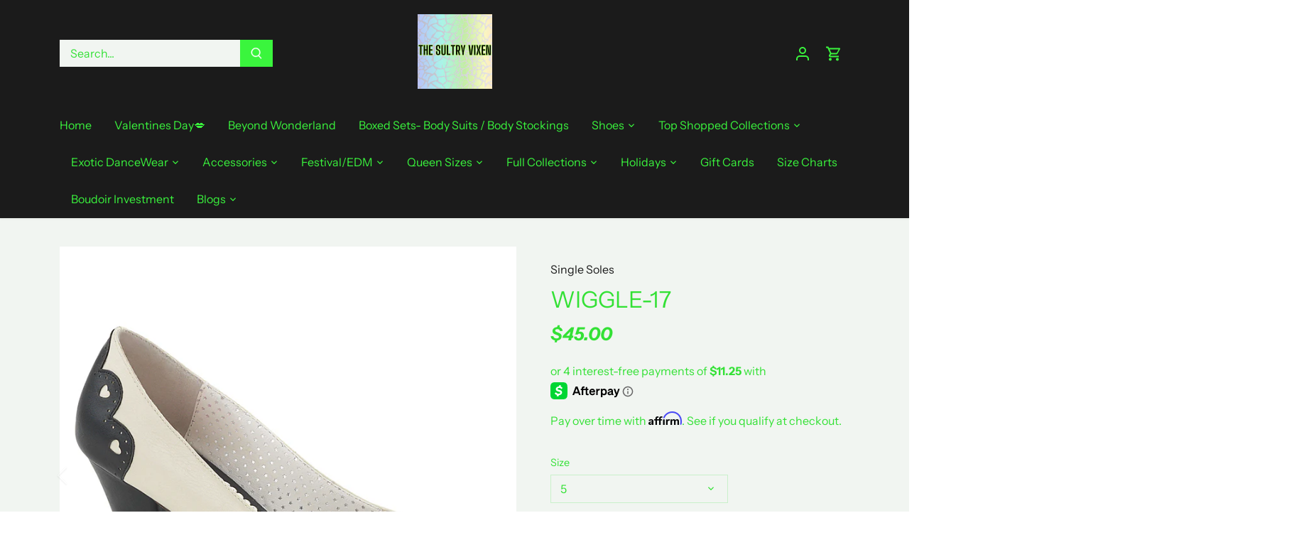

--- FILE ---
content_type: text/html; charset=utf-8
request_url: https://thesultryvixen.com/products/wiggle-17
body_size: 54423
content:
<!doctype html>
<html class="no-js" lang="en">
<head>
  <!-- Canopy 5.1.2 -->

  <meta charset="utf-8" />
<meta name="viewport" content="width=device-width,initial-scale=1.0" />
<meta http-equiv="X-UA-Compatible" content="IE=edge">

<link rel="preconnect" href="https://cdn.shopify.com" crossorigin>
<link rel="preconnect" href="https://fonts.shopify.com" crossorigin>
<link rel="preconnect" href="https://monorail-edge.shopifysvc.com"><link rel="preload" as="font" href="//thesultryvixen.com/cdn/fonts/instrument_sans/instrumentsans_n4.db86542ae5e1596dbdb28c279ae6c2086c4c5bfa.woff2" type="font/woff2" crossorigin><link rel="preload" as="font" href="//thesultryvixen.com/cdn/fonts/instrument_sans/instrumentsans_n4.db86542ae5e1596dbdb28c279ae6c2086c4c5bfa.woff2" type="font/woff2" crossorigin><link rel="preload" as="font" href="//thesultryvixen.com/cdn/fonts/instrument_sans/instrumentsans_i7.d6063bb5d8f9cbf96eace9e8801697c54f363c6a.woff2" type="font/woff2" crossorigin><link rel="preload" as="font" href="//thesultryvixen.com/cdn/fonts/archivo/archivo_n6.06ce7cb3e84f9557d04c35761e39e39ea101fb19.woff2" type="font/woff2" crossorigin><link rel="preload" href="//thesultryvixen.com/cdn/shop/t/5/assets/vendor.min.js?v=137803223016851922661711558618" as="script">
<link rel="preload" href="//thesultryvixen.com/cdn/shop/t/5/assets/theme.js?v=102756645768366188701711558618" as="script"><link rel="canonical" href="https://thesultryvixen.com/products/wiggle-17" /><meta name="description" content="2 1/2&quot;&quot; (6.5 cm) Cuben Heel Pump W/ Heart Cutout Scalloped Detail &amp;amp; Bow at Toe">

  <meta name="theme-color" content="#1b1b1b">

  <title>
    WIGGLE-17 &ndash; The Sultry Vixen 
  </title>

  <meta property="og:site_name" content="The Sultry Vixen ">
<meta property="og:url" content="https://thesultryvixen.com/products/wiggle-17">
<meta property="og:title" content="WIGGLE-17">
<meta property="og:type" content="product">
<meta property="og:description" content="2 1/2&quot;&quot; (6.5 cm) Cuben Heel Pump W/ Heart Cutout Scalloped Detail &amp;amp; Bow at Toe"><meta property="og:image" content="http://thesultryvixen.com/cdn/shop/products/wiggle-17-bcrpu_1200x1200.jpg?v=1692226693">
  <meta property="og:image:secure_url" content="https://thesultryvixen.com/cdn/shop/products/wiggle-17-bcrpu_1200x1200.jpg?v=1692226693">
  <meta property="og:image:width" content="1200">
  <meta property="og:image:height" content="1200"><meta property="og:price:amount" content="45.00">
  <meta property="og:price:currency" content="USD"><meta name="twitter:card" content="summary_large_image">
<meta name="twitter:title" content="WIGGLE-17">
<meta name="twitter:description" content="2 1/2&quot;&quot; (6.5 cm) Cuben Heel Pump W/ Heart Cutout Scalloped Detail &amp;amp; Bow at Toe">

<style>
    @font-face {
  font-family: "Instrument Sans";
  font-weight: 400;
  font-style: normal;
  font-display: fallback;
  src: url("//thesultryvixen.com/cdn/fonts/instrument_sans/instrumentsans_n4.db86542ae5e1596dbdb28c279ae6c2086c4c5bfa.woff2") format("woff2"),
       url("//thesultryvixen.com/cdn/fonts/instrument_sans/instrumentsans_n4.510f1b081e58d08c30978f465518799851ef6d8b.woff") format("woff");
}

    @font-face {
  font-family: "Instrument Sans";
  font-weight: 700;
  font-style: normal;
  font-display: fallback;
  src: url("//thesultryvixen.com/cdn/fonts/instrument_sans/instrumentsans_n7.e4ad9032e203f9a0977786c356573ced65a7419a.woff2") format("woff2"),
       url("//thesultryvixen.com/cdn/fonts/instrument_sans/instrumentsans_n7.b9e40f166fb7639074ba34738101a9d2990bb41a.woff") format("woff");
}

    @font-face {
  font-family: "Instrument Sans";
  font-weight: 500;
  font-style: normal;
  font-display: fallback;
  src: url("//thesultryvixen.com/cdn/fonts/instrument_sans/instrumentsans_n5.1ce463e1cc056566f977610764d93d4704464858.woff2") format("woff2"),
       url("//thesultryvixen.com/cdn/fonts/instrument_sans/instrumentsans_n5.9079eb7bba230c9d8d8d3a7d101aa9d9f40b6d14.woff") format("woff");
}

    @font-face {
  font-family: "Instrument Sans";
  font-weight: 400;
  font-style: italic;
  font-display: fallback;
  src: url("//thesultryvixen.com/cdn/fonts/instrument_sans/instrumentsans_i4.028d3c3cd8d085648c808ceb20cd2fd1eb3560e5.woff2") format("woff2"),
       url("//thesultryvixen.com/cdn/fonts/instrument_sans/instrumentsans_i4.7e90d82df8dee29a99237cd19cc529d2206706a2.woff") format("woff");
}

    @font-face {
  font-family: "Instrument Sans";
  font-weight: 700;
  font-style: italic;
  font-display: fallback;
  src: url("//thesultryvixen.com/cdn/fonts/instrument_sans/instrumentsans_i7.d6063bb5d8f9cbf96eace9e8801697c54f363c6a.woff2") format("woff2"),
       url("//thesultryvixen.com/cdn/fonts/instrument_sans/instrumentsans_i7.ce33afe63f8198a3ac4261b826b560103542cd36.woff") format("woff");
}

    @font-face {
  font-family: "Instrument Sans";
  font-weight: 700;
  font-style: italic;
  font-display: fallback;
  src: url("//thesultryvixen.com/cdn/fonts/instrument_sans/instrumentsans_i7.d6063bb5d8f9cbf96eace9e8801697c54f363c6a.woff2") format("woff2"),
       url("//thesultryvixen.com/cdn/fonts/instrument_sans/instrumentsans_i7.ce33afe63f8198a3ac4261b826b560103542cd36.woff") format("woff");
}

    @font-face {
  font-family: Archivo;
  font-weight: 600;
  font-style: normal;
  font-display: fallback;
  src: url("//thesultryvixen.com/cdn/fonts/archivo/archivo_n6.06ce7cb3e84f9557d04c35761e39e39ea101fb19.woff2") format("woff2"),
       url("//thesultryvixen.com/cdn/fonts/archivo/archivo_n6.5dd16bc207dfc6d25ca8472d89387d828f610453.woff") format("woff");
}

    @font-face {
  font-family: "Instrument Sans";
  font-weight: 400;
  font-style: normal;
  font-display: fallback;
  src: url("//thesultryvixen.com/cdn/fonts/instrument_sans/instrumentsans_n4.db86542ae5e1596dbdb28c279ae6c2086c4c5bfa.woff2") format("woff2"),
       url("//thesultryvixen.com/cdn/fonts/instrument_sans/instrumentsans_n4.510f1b081e58d08c30978f465518799851ef6d8b.woff") format("woff");
}

    @font-face {
  font-family: "Instrument Sans";
  font-weight: 600;
  font-style: normal;
  font-display: fallback;
  src: url("//thesultryvixen.com/cdn/fonts/instrument_sans/instrumentsans_n6.27dc66245013a6f7f317d383a3cc9a0c347fb42d.woff2") format("woff2"),
       url("//thesultryvixen.com/cdn/fonts/instrument_sans/instrumentsans_n6.1a71efbeeb140ec495af80aad612ad55e19e6d0e.woff") format("woff");
}

  </style>

  <link href="//thesultryvixen.com/cdn/shop/t/5/assets/styles.css?v=63996186465703979381759333674" rel="stylesheet" type="text/css" media="all" />

  <script>
    document.documentElement.className = document.documentElement.className.replace('no-js', 'js');
    window.theme = window.theme || {};
    
    theme.money_format_with_code_preference = "${{amount}}";
    
    theme.money_format = "${{amount}}";
    theme.customerIsLoggedIn = false;

    
      theme.shippingCalcMoneyFormat = "${{amount}}";
    

    theme.strings = {
      previous: "Previous",
      next: "Next",
      close: "Close",
      addressError: "Error looking up that address",
      addressNoResults: "No results for that address",
      addressQueryLimit: "You have exceeded the Google API usage limit. Consider upgrading to a \u003ca href=\"https:\/\/developers.google.com\/maps\/premium\/usage-limits\"\u003ePremium Plan\u003c\/a\u003e.",
      authError: "There was a problem authenticating your Google Maps API Key.",
      shippingCalcSubmitButton: "Calculate shipping",
      shippingCalcSubmitButtonDisabled: "Calculating...",
      infiniteScrollCollectionLoading: "Loading more items...",
      infiniteScrollCollectionFinishedMsg : "No more items",
      infiniteScrollBlogLoading: "Loading more articles...",
      infiniteScrollBlogFinishedMsg : "No more articles",
      blogsShowTags: "Show tags",
      priceNonExistent: "Unavailable",
      buttonDefault: "Add to cart",
      buttonNoStock: "Out of stock",
      buttonNoVariant: "Unavailable",
      unitPriceSeparator: " \/ ",
      onlyXLeft: "[[ quantity ]] in stock",
      productAddingToCart: "Adding",
      productAddedToCart: "Added",
      quickbuyAdded: "Added to cart",
      cartSummary: "View cart",
      cartContinue: "Continue shopping",
      colorBoxPrevious: "Previous",
      colorBoxNext: "Next",
      colorBoxClose: "Close",
      imageSlider: "Image slider",
      confirmEmptyCart: "Are you sure you want to empty your cart?",
      inYourCart: "In your cart",
      removeFromCart: "Remove from cart",
      clearAll: "Clear all",
      layout_live_search_see_all: "See all results",
      general_quick_search_pages: "Pages",
      general_quick_search_no_results: "Sorry, we couldn\u0026#39;t find any results",
      products_labels_sold_out: "Sold Out",
      products_labels_sale: "Sale",
      maximumQuantity: "You can only have [quantity] in your cart",
      fullDetails: "Full details",
      cartConfirmRemove: "Are you sure you want to remove this item?"
    };

    theme.routes = {
      root_url: '/',
      account_url: '/account',
      account_login_url: '/account/login',
      account_logout_url: '/account/logout',
      account_recover_url: '/account/recover',
      account_register_url: '/account/register',
      account_addresses_url: '/account/addresses',
      collections_url: '/collections',
      all_products_collection_url: '/collections/all',
      search_url: '/search',
      cart_url: '/cart',
      cart_add_url: '/cart/add',
      cart_change_url: '/cart/change',
      cart_clear_url: '/cart/clear'
    };

    theme.scripts = {
      masonry: "\/\/thesultryvixen.com\/cdn\/shop\/t\/5\/assets\/masonry.v3.2.2.min.js?v=35330930116813290231711558618",
      jqueryInfiniteScroll: "\/\/thesultryvixen.com\/cdn\/shop\/t\/5\/assets\/jquery.infinitescroll.2.1.0.min.js?v=12654699346475808781711558618",
      underscore: "\/\/cdnjs.cloudflare.com\/ajax\/libs\/underscore.js\/1.6.0\/underscore-min.js",
      shopifyCommon: "\/\/thesultryvixen.com\/cdn\/shopifycloud\/storefront\/assets\/themes_support\/shopify_common-5f594365.js",
      jqueryCart: "\/\/thesultryvixen.com\/cdn\/shop\/t\/5\/assets\/shipping-calculator.v1.0.min.js?v=54722302898366399871711558618"
    };

    theme.settings = {
      cartType: "drawer-standard",
      openCartDrawerOnMob: true,
      quickBuyType: "hover",
      superscriptDecimals: false,
      currencyCodeEnabled: false
    }
  </script><script>window.performance && window.performance.mark && window.performance.mark('shopify.content_for_header.start');</script><meta name="google-site-verification" content="G6JtftvgI8SUVB9U1nU1mnREh827gje_cC3OXfQi3xc">
<meta name="facebook-domain-verification" content="wikn19wg9zgq2dvaqonhe5xoacs306">
<meta id="shopify-digital-wallet" name="shopify-digital-wallet" content="/6042452004/digital_wallets/dialog">
<meta name="shopify-checkout-api-token" content="eb5f1c132c64200248a86aa4c57f5410">
<meta id="in-context-paypal-metadata" data-shop-id="6042452004" data-venmo-supported="false" data-environment="production" data-locale="en_US" data-paypal-v4="true" data-currency="USD">
<link rel="alternate" type="application/json+oembed" href="https://thesultryvixen.com/products/wiggle-17.oembed">
<script async="async" src="/checkouts/internal/preloads.js?locale=en-US"></script>
<link rel="preconnect" href="https://shop.app" crossorigin="anonymous">
<script async="async" src="https://shop.app/checkouts/internal/preloads.js?locale=en-US&shop_id=6042452004" crossorigin="anonymous"></script>
<script id="apple-pay-shop-capabilities" type="application/json">{"shopId":6042452004,"countryCode":"US","currencyCode":"USD","merchantCapabilities":["supports3DS"],"merchantId":"gid:\/\/shopify\/Shop\/6042452004","merchantName":"The Sultry Vixen ","requiredBillingContactFields":["postalAddress","email","phone"],"requiredShippingContactFields":["postalAddress","email","phone"],"shippingType":"shipping","supportedNetworks":["visa","masterCard","amex","discover","elo","jcb"],"total":{"type":"pending","label":"The Sultry Vixen ","amount":"1.00"},"shopifyPaymentsEnabled":true,"supportsSubscriptions":true}</script>
<script id="shopify-features" type="application/json">{"accessToken":"eb5f1c132c64200248a86aa4c57f5410","betas":["rich-media-storefront-analytics"],"domain":"thesultryvixen.com","predictiveSearch":true,"shopId":6042452004,"locale":"en"}</script>
<script>var Shopify = Shopify || {};
Shopify.shop = "the-sultry-vixen-boudoir-boutique.myshopify.com";
Shopify.locale = "en";
Shopify.currency = {"active":"USD","rate":"1.0"};
Shopify.country = "US";
Shopify.theme = {"name":"Updated copy of Canopy","id":135344423079,"schema_name":"Canopy","schema_version":"5.1.2","theme_store_id":732,"role":"main"};
Shopify.theme.handle = "null";
Shopify.theme.style = {"id":null,"handle":null};
Shopify.cdnHost = "thesultryvixen.com/cdn";
Shopify.routes = Shopify.routes || {};
Shopify.routes.root = "/";</script>
<script type="module">!function(o){(o.Shopify=o.Shopify||{}).modules=!0}(window);</script>
<script>!function(o){function n(){var o=[];function n(){o.push(Array.prototype.slice.apply(arguments))}return n.q=o,n}var t=o.Shopify=o.Shopify||{};t.loadFeatures=n(),t.autoloadFeatures=n()}(window);</script>
<script>
  window.ShopifyPay = window.ShopifyPay || {};
  window.ShopifyPay.apiHost = "shop.app\/pay";
  window.ShopifyPay.redirectState = null;
</script>
<script id="shop-js-analytics" type="application/json">{"pageType":"product"}</script>
<script defer="defer" async type="module" src="//thesultryvixen.com/cdn/shopifycloud/shop-js/modules/v2/client.init-shop-cart-sync_IZsNAliE.en.esm.js"></script>
<script defer="defer" async type="module" src="//thesultryvixen.com/cdn/shopifycloud/shop-js/modules/v2/chunk.common_0OUaOowp.esm.js"></script>
<script type="module">
  await import("//thesultryvixen.com/cdn/shopifycloud/shop-js/modules/v2/client.init-shop-cart-sync_IZsNAliE.en.esm.js");
await import("//thesultryvixen.com/cdn/shopifycloud/shop-js/modules/v2/chunk.common_0OUaOowp.esm.js");

  window.Shopify.SignInWithShop?.initShopCartSync?.({"fedCMEnabled":true,"windoidEnabled":true});

</script>
<script>
  window.Shopify = window.Shopify || {};
  if (!window.Shopify.featureAssets) window.Shopify.featureAssets = {};
  window.Shopify.featureAssets['shop-js'] = {"shop-cart-sync":["modules/v2/client.shop-cart-sync_DLOhI_0X.en.esm.js","modules/v2/chunk.common_0OUaOowp.esm.js"],"init-fed-cm":["modules/v2/client.init-fed-cm_C6YtU0w6.en.esm.js","modules/v2/chunk.common_0OUaOowp.esm.js"],"shop-button":["modules/v2/client.shop-button_BCMx7GTG.en.esm.js","modules/v2/chunk.common_0OUaOowp.esm.js"],"shop-cash-offers":["modules/v2/client.shop-cash-offers_BT26qb5j.en.esm.js","modules/v2/chunk.common_0OUaOowp.esm.js","modules/v2/chunk.modal_CGo_dVj3.esm.js"],"init-windoid":["modules/v2/client.init-windoid_B9PkRMql.en.esm.js","modules/v2/chunk.common_0OUaOowp.esm.js"],"init-shop-email-lookup-coordinator":["modules/v2/client.init-shop-email-lookup-coordinator_DZkqjsbU.en.esm.js","modules/v2/chunk.common_0OUaOowp.esm.js"],"shop-toast-manager":["modules/v2/client.shop-toast-manager_Di2EnuM7.en.esm.js","modules/v2/chunk.common_0OUaOowp.esm.js"],"shop-login-button":["modules/v2/client.shop-login-button_BtqW_SIO.en.esm.js","modules/v2/chunk.common_0OUaOowp.esm.js","modules/v2/chunk.modal_CGo_dVj3.esm.js"],"avatar":["modules/v2/client.avatar_BTnouDA3.en.esm.js"],"pay-button":["modules/v2/client.pay-button_CWa-C9R1.en.esm.js","modules/v2/chunk.common_0OUaOowp.esm.js"],"init-shop-cart-sync":["modules/v2/client.init-shop-cart-sync_IZsNAliE.en.esm.js","modules/v2/chunk.common_0OUaOowp.esm.js"],"init-customer-accounts":["modules/v2/client.init-customer-accounts_DenGwJTU.en.esm.js","modules/v2/client.shop-login-button_BtqW_SIO.en.esm.js","modules/v2/chunk.common_0OUaOowp.esm.js","modules/v2/chunk.modal_CGo_dVj3.esm.js"],"init-shop-for-new-customer-accounts":["modules/v2/client.init-shop-for-new-customer-accounts_JdHXxpS9.en.esm.js","modules/v2/client.shop-login-button_BtqW_SIO.en.esm.js","modules/v2/chunk.common_0OUaOowp.esm.js","modules/v2/chunk.modal_CGo_dVj3.esm.js"],"init-customer-accounts-sign-up":["modules/v2/client.init-customer-accounts-sign-up_D6__K_p8.en.esm.js","modules/v2/client.shop-login-button_BtqW_SIO.en.esm.js","modules/v2/chunk.common_0OUaOowp.esm.js","modules/v2/chunk.modal_CGo_dVj3.esm.js"],"checkout-modal":["modules/v2/client.checkout-modal_C_ZQDY6s.en.esm.js","modules/v2/chunk.common_0OUaOowp.esm.js","modules/v2/chunk.modal_CGo_dVj3.esm.js"],"shop-follow-button":["modules/v2/client.shop-follow-button_XetIsj8l.en.esm.js","modules/v2/chunk.common_0OUaOowp.esm.js","modules/v2/chunk.modal_CGo_dVj3.esm.js"],"lead-capture":["modules/v2/client.lead-capture_DvA72MRN.en.esm.js","modules/v2/chunk.common_0OUaOowp.esm.js","modules/v2/chunk.modal_CGo_dVj3.esm.js"],"shop-login":["modules/v2/client.shop-login_ClXNxyh6.en.esm.js","modules/v2/chunk.common_0OUaOowp.esm.js","modules/v2/chunk.modal_CGo_dVj3.esm.js"],"payment-terms":["modules/v2/client.payment-terms_CNlwjfZz.en.esm.js","modules/v2/chunk.common_0OUaOowp.esm.js","modules/v2/chunk.modal_CGo_dVj3.esm.js"]};
</script>
<script>(function() {
  var isLoaded = false;
  function asyncLoad() {
    if (isLoaded) return;
    isLoaded = true;
    var urls = ["\/\/assets.findify.io\/the-sultry-vixen-boudoir-boutique.myshopify.com.min.js?shop=the-sultry-vixen-boudoir-boutique.myshopify.com","https:\/\/chimpstatic.com\/mcjs-connected\/js\/users\/67d5993fd3873686190f489ea\/24fed2b0d0bffac99211504e8.js?shop=the-sultry-vixen-boudoir-boutique.myshopify.com","https:\/\/cdn.crazyrocket.io\/widget\/scripts\/crazyrocket.start-cdn.js?id=618d6c907ab42716d8568170\u0026shop=the-sultry-vixen-boudoir-boutique.myshopify.com","https:\/\/deliverytimer.herokuapp.com\/deliverrytimer.js?shop=the-sultry-vixen-boudoir-boutique.myshopify.com","https:\/\/cdn.shopify.com\/s\/files\/1\/0060\/4245\/2004\/t\/4\/assets\/affirmShopify.js?v=1701301858\u0026shop=the-sultry-vixen-boudoir-boutique.myshopify.com","\/\/cdn.shopify.com\/proxy\/4e3d0ec4088e38860c1483a6d3fdfcb3df6f9067dfb487d62f6e3d10e2867ebf\/bucket.useifsapp.com\/theme-files-min\/js\/ifs-script-tag-min.js?v=2\u0026shop=the-sultry-vixen-boudoir-boutique.myshopify.com\u0026sp-cache-control=cHVibGljLCBtYXgtYWdlPTkwMA"];
    for (var i = 0; i < urls.length; i++) {
      var s = document.createElement('script');
      s.type = 'text/javascript';
      s.async = true;
      s.src = urls[i];
      var x = document.getElementsByTagName('script')[0];
      x.parentNode.insertBefore(s, x);
    }
  };
  if(window.attachEvent) {
    window.attachEvent('onload', asyncLoad);
  } else {
    window.addEventListener('load', asyncLoad, false);
  }
})();</script>
<script id="__st">var __st={"a":6042452004,"offset":-28800,"reqid":"50f5fbd5-2a2c-4a30-9d6b-f3470f920272-1768524173","pageurl":"thesultryvixen.com\/products\/wiggle-17","u":"5ba7ca110b05","p":"product","rtyp":"product","rid":7690814128295};</script>
<script>window.ShopifyPaypalV4VisibilityTracking = true;</script>
<script id="captcha-bootstrap">!function(){'use strict';const t='contact',e='account',n='new_comment',o=[[t,t],['blogs',n],['comments',n],[t,'customer']],c=[[e,'customer_login'],[e,'guest_login'],[e,'recover_customer_password'],[e,'create_customer']],r=t=>t.map((([t,e])=>`form[action*='/${t}']:not([data-nocaptcha='true']) input[name='form_type'][value='${e}']`)).join(','),a=t=>()=>t?[...document.querySelectorAll(t)].map((t=>t.form)):[];function s(){const t=[...o],e=r(t);return a(e)}const i='password',u='form_key',d=['recaptcha-v3-token','g-recaptcha-response','h-captcha-response',i],f=()=>{try{return window.sessionStorage}catch{return}},m='__shopify_v',_=t=>t.elements[u];function p(t,e,n=!1){try{const o=window.sessionStorage,c=JSON.parse(o.getItem(e)),{data:r}=function(t){const{data:e,action:n}=t;return t[m]||n?{data:e,action:n}:{data:t,action:n}}(c);for(const[e,n]of Object.entries(r))t.elements[e]&&(t.elements[e].value=n);n&&o.removeItem(e)}catch(o){console.error('form repopulation failed',{error:o})}}const l='form_type',E='cptcha';function T(t){t.dataset[E]=!0}const w=window,h=w.document,L='Shopify',v='ce_forms',y='captcha';let A=!1;((t,e)=>{const n=(g='f06e6c50-85a8-45c8-87d0-21a2b65856fe',I='https://cdn.shopify.com/shopifycloud/storefront-forms-hcaptcha/ce_storefront_forms_captcha_hcaptcha.v1.5.2.iife.js',D={infoText:'Protected by hCaptcha',privacyText:'Privacy',termsText:'Terms'},(t,e,n)=>{const o=w[L][v],c=o.bindForm;if(c)return c(t,g,e,D).then(n);var r;o.q.push([[t,g,e,D],n]),r=I,A||(h.body.append(Object.assign(h.createElement('script'),{id:'captcha-provider',async:!0,src:r})),A=!0)});var g,I,D;w[L]=w[L]||{},w[L][v]=w[L][v]||{},w[L][v].q=[],w[L][y]=w[L][y]||{},w[L][y].protect=function(t,e){n(t,void 0,e),T(t)},Object.freeze(w[L][y]),function(t,e,n,w,h,L){const[v,y,A,g]=function(t,e,n){const i=e?o:[],u=t?c:[],d=[...i,...u],f=r(d),m=r(i),_=r(d.filter((([t,e])=>n.includes(e))));return[a(f),a(m),a(_),s()]}(w,h,L),I=t=>{const e=t.target;return e instanceof HTMLFormElement?e:e&&e.form},D=t=>v().includes(t);t.addEventListener('submit',(t=>{const e=I(t);if(!e)return;const n=D(e)&&!e.dataset.hcaptchaBound&&!e.dataset.recaptchaBound,o=_(e),c=g().includes(e)&&(!o||!o.value);(n||c)&&t.preventDefault(),c&&!n&&(function(t){try{if(!f())return;!function(t){const e=f();if(!e)return;const n=_(t);if(!n)return;const o=n.value;o&&e.removeItem(o)}(t);const e=Array.from(Array(32),(()=>Math.random().toString(36)[2])).join('');!function(t,e){_(t)||t.append(Object.assign(document.createElement('input'),{type:'hidden',name:u})),t.elements[u].value=e}(t,e),function(t,e){const n=f();if(!n)return;const o=[...t.querySelectorAll(`input[type='${i}']`)].map((({name:t})=>t)),c=[...d,...o],r={};for(const[a,s]of new FormData(t).entries())c.includes(a)||(r[a]=s);n.setItem(e,JSON.stringify({[m]:1,action:t.action,data:r}))}(t,e)}catch(e){console.error('failed to persist form',e)}}(e),e.submit())}));const S=(t,e)=>{t&&!t.dataset[E]&&(n(t,e.some((e=>e===t))),T(t))};for(const o of['focusin','change'])t.addEventListener(o,(t=>{const e=I(t);D(e)&&S(e,y())}));const B=e.get('form_key'),M=e.get(l),P=B&&M;t.addEventListener('DOMContentLoaded',(()=>{const t=y();if(P)for(const e of t)e.elements[l].value===M&&p(e,B);[...new Set([...A(),...v().filter((t=>'true'===t.dataset.shopifyCaptcha))])].forEach((e=>S(e,t)))}))}(h,new URLSearchParams(w.location.search),n,t,e,['guest_login'])})(!0,!0)}();</script>
<script integrity="sha256-4kQ18oKyAcykRKYeNunJcIwy7WH5gtpwJnB7kiuLZ1E=" data-source-attribution="shopify.loadfeatures" defer="defer" src="//thesultryvixen.com/cdn/shopifycloud/storefront/assets/storefront/load_feature-a0a9edcb.js" crossorigin="anonymous"></script>
<script crossorigin="anonymous" defer="defer" src="//thesultryvixen.com/cdn/shopifycloud/storefront/assets/shopify_pay/storefront-65b4c6d7.js?v=20250812"></script>
<script data-source-attribution="shopify.dynamic_checkout.dynamic.init">var Shopify=Shopify||{};Shopify.PaymentButton=Shopify.PaymentButton||{isStorefrontPortableWallets:!0,init:function(){window.Shopify.PaymentButton.init=function(){};var t=document.createElement("script");t.src="https://thesultryvixen.com/cdn/shopifycloud/portable-wallets/latest/portable-wallets.en.js",t.type="module",document.head.appendChild(t)}};
</script>
<script data-source-attribution="shopify.dynamic_checkout.buyer_consent">
  function portableWalletsHideBuyerConsent(e){var t=document.getElementById("shopify-buyer-consent"),n=document.getElementById("shopify-subscription-policy-button");t&&n&&(t.classList.add("hidden"),t.setAttribute("aria-hidden","true"),n.removeEventListener("click",e))}function portableWalletsShowBuyerConsent(e){var t=document.getElementById("shopify-buyer-consent"),n=document.getElementById("shopify-subscription-policy-button");t&&n&&(t.classList.remove("hidden"),t.removeAttribute("aria-hidden"),n.addEventListener("click",e))}window.Shopify?.PaymentButton&&(window.Shopify.PaymentButton.hideBuyerConsent=portableWalletsHideBuyerConsent,window.Shopify.PaymentButton.showBuyerConsent=portableWalletsShowBuyerConsent);
</script>
<script data-source-attribution="shopify.dynamic_checkout.cart.bootstrap">document.addEventListener("DOMContentLoaded",(function(){function t(){return document.querySelector("shopify-accelerated-checkout-cart, shopify-accelerated-checkout")}if(t())Shopify.PaymentButton.init();else{new MutationObserver((function(e,n){t()&&(Shopify.PaymentButton.init(),n.disconnect())})).observe(document.body,{childList:!0,subtree:!0})}}));
</script>
<script id='scb4127' type='text/javascript' async='' src='https://thesultryvixen.com/cdn/shopifycloud/privacy-banner/storefront-banner.js'></script><link id="shopify-accelerated-checkout-styles" rel="stylesheet" media="screen" href="https://thesultryvixen.com/cdn/shopifycloud/portable-wallets/latest/accelerated-checkout-backwards-compat.css" crossorigin="anonymous">
<style id="shopify-accelerated-checkout-cart">
        #shopify-buyer-consent {
  margin-top: 1em;
  display: inline-block;
  width: 100%;
}

#shopify-buyer-consent.hidden {
  display: none;
}

#shopify-subscription-policy-button {
  background: none;
  border: none;
  padding: 0;
  text-decoration: underline;
  font-size: inherit;
  cursor: pointer;
}

#shopify-subscription-policy-button::before {
  box-shadow: none;
}

      </style>

<script>window.performance && window.performance.mark && window.performance.mark('shopify.content_for_header.end');</script>
<script src="https://cdn.shopify.com/extensions/b80e817c-8195-4cc3-9e6e-a7c2cd975f3b/afterpay-on-site-messaging-1/assets/messaging-lib-loader.js" type="text/javascript" defer="defer"></script>
<script src="https://cdn.shopify.com/extensions/c1eb4680-ad4e-49c3-898d-493ebb06e626/affirm-pay-over-time-messaging-9/assets/affirm-cart-drawer-embed-handler.js" type="text/javascript" defer="defer"></script>
<script src="https://cdn.shopify.com/extensions/c1eb4680-ad4e-49c3-898d-493ebb06e626/affirm-pay-over-time-messaging-9/assets/affirm-product-handler.js" type="text/javascript" defer="defer"></script>
<script src="https://cdn.shopify.com/extensions/019b8cbe-684e-7816-b84e-59c9fa41ad1c/instagram-story-app-45/assets/instagram-story.js" type="text/javascript" defer="defer"></script>
<link href="https://cdn.shopify.com/extensions/019b8cbe-684e-7816-b84e-59c9fa41ad1c/instagram-story-app-45/assets/instagram-story.css" rel="stylesheet" type="text/css" media="all">
<script src="https://cdn.shopify.com/extensions/597f4c7a-bd8d-4e16-874f-385b46083168/delivery-timer-21/assets/global_deliverytimer.js" type="text/javascript" defer="defer"></script>
<link href="https://cdn.shopify.com/extensions/597f4c7a-bd8d-4e16-874f-385b46083168/delivery-timer-21/assets/global_deliverytimer.css" rel="stylesheet" type="text/css" media="all">
<link href="https://monorail-edge.shopifysvc.com" rel="dns-prefetch">
<script>(function(){if ("sendBeacon" in navigator && "performance" in window) {try {var session_token_from_headers = performance.getEntriesByType('navigation')[0].serverTiming.find(x => x.name == '_s').description;} catch {var session_token_from_headers = undefined;}var session_cookie_matches = document.cookie.match(/_shopify_s=([^;]*)/);var session_token_from_cookie = session_cookie_matches && session_cookie_matches.length === 2 ? session_cookie_matches[1] : "";var session_token = session_token_from_headers || session_token_from_cookie || "";function handle_abandonment_event(e) {var entries = performance.getEntries().filter(function(entry) {return /monorail-edge.shopifysvc.com/.test(entry.name);});if (!window.abandonment_tracked && entries.length === 0) {window.abandonment_tracked = true;var currentMs = Date.now();var navigation_start = performance.timing.navigationStart;var payload = {shop_id: 6042452004,url: window.location.href,navigation_start,duration: currentMs - navigation_start,session_token,page_type: "product"};window.navigator.sendBeacon("https://monorail-edge.shopifysvc.com/v1/produce", JSON.stringify({schema_id: "online_store_buyer_site_abandonment/1.1",payload: payload,metadata: {event_created_at_ms: currentMs,event_sent_at_ms: currentMs}}));}}window.addEventListener('pagehide', handle_abandonment_event);}}());</script>
<script id="web-pixels-manager-setup">(function e(e,d,r,n,o){if(void 0===o&&(o={}),!Boolean(null===(a=null===(i=window.Shopify)||void 0===i?void 0:i.analytics)||void 0===a?void 0:a.replayQueue)){var i,a;window.Shopify=window.Shopify||{};var t=window.Shopify;t.analytics=t.analytics||{};var s=t.analytics;s.replayQueue=[],s.publish=function(e,d,r){return s.replayQueue.push([e,d,r]),!0};try{self.performance.mark("wpm:start")}catch(e){}var l=function(){var e={modern:/Edge?\/(1{2}[4-9]|1[2-9]\d|[2-9]\d{2}|\d{4,})\.\d+(\.\d+|)|Firefox\/(1{2}[4-9]|1[2-9]\d|[2-9]\d{2}|\d{4,})\.\d+(\.\d+|)|Chrom(ium|e)\/(9{2}|\d{3,})\.\d+(\.\d+|)|(Maci|X1{2}).+ Version\/(15\.\d+|(1[6-9]|[2-9]\d|\d{3,})\.\d+)([,.]\d+|)( \(\w+\)|)( Mobile\/\w+|) Safari\/|Chrome.+OPR\/(9{2}|\d{3,})\.\d+\.\d+|(CPU[ +]OS|iPhone[ +]OS|CPU[ +]iPhone|CPU IPhone OS|CPU iPad OS)[ +]+(15[._]\d+|(1[6-9]|[2-9]\d|\d{3,})[._]\d+)([._]\d+|)|Android:?[ /-](13[3-9]|1[4-9]\d|[2-9]\d{2}|\d{4,})(\.\d+|)(\.\d+|)|Android.+Firefox\/(13[5-9]|1[4-9]\d|[2-9]\d{2}|\d{4,})\.\d+(\.\d+|)|Android.+Chrom(ium|e)\/(13[3-9]|1[4-9]\d|[2-9]\d{2}|\d{4,})\.\d+(\.\d+|)|SamsungBrowser\/([2-9]\d|\d{3,})\.\d+/,legacy:/Edge?\/(1[6-9]|[2-9]\d|\d{3,})\.\d+(\.\d+|)|Firefox\/(5[4-9]|[6-9]\d|\d{3,})\.\d+(\.\d+|)|Chrom(ium|e)\/(5[1-9]|[6-9]\d|\d{3,})\.\d+(\.\d+|)([\d.]+$|.*Safari\/(?![\d.]+ Edge\/[\d.]+$))|(Maci|X1{2}).+ Version\/(10\.\d+|(1[1-9]|[2-9]\d|\d{3,})\.\d+)([,.]\d+|)( \(\w+\)|)( Mobile\/\w+|) Safari\/|Chrome.+OPR\/(3[89]|[4-9]\d|\d{3,})\.\d+\.\d+|(CPU[ +]OS|iPhone[ +]OS|CPU[ +]iPhone|CPU IPhone OS|CPU iPad OS)[ +]+(10[._]\d+|(1[1-9]|[2-9]\d|\d{3,})[._]\d+)([._]\d+|)|Android:?[ /-](13[3-9]|1[4-9]\d|[2-9]\d{2}|\d{4,})(\.\d+|)(\.\d+|)|Mobile Safari.+OPR\/([89]\d|\d{3,})\.\d+\.\d+|Android.+Firefox\/(13[5-9]|1[4-9]\d|[2-9]\d{2}|\d{4,})\.\d+(\.\d+|)|Android.+Chrom(ium|e)\/(13[3-9]|1[4-9]\d|[2-9]\d{2}|\d{4,})\.\d+(\.\d+|)|Android.+(UC? ?Browser|UCWEB|U3)[ /]?(15\.([5-9]|\d{2,})|(1[6-9]|[2-9]\d|\d{3,})\.\d+)\.\d+|SamsungBrowser\/(5\.\d+|([6-9]|\d{2,})\.\d+)|Android.+MQ{2}Browser\/(14(\.(9|\d{2,})|)|(1[5-9]|[2-9]\d|\d{3,})(\.\d+|))(\.\d+|)|K[Aa][Ii]OS\/(3\.\d+|([4-9]|\d{2,})\.\d+)(\.\d+|)/},d=e.modern,r=e.legacy,n=navigator.userAgent;return n.match(d)?"modern":n.match(r)?"legacy":"unknown"}(),u="modern"===l?"modern":"legacy",c=(null!=n?n:{modern:"",legacy:""})[u],f=function(e){return[e.baseUrl,"/wpm","/b",e.hashVersion,"modern"===e.buildTarget?"m":"l",".js"].join("")}({baseUrl:d,hashVersion:r,buildTarget:u}),m=function(e){var d=e.version,r=e.bundleTarget,n=e.surface,o=e.pageUrl,i=e.monorailEndpoint;return{emit:function(e){var a=e.status,t=e.errorMsg,s=(new Date).getTime(),l=JSON.stringify({metadata:{event_sent_at_ms:s},events:[{schema_id:"web_pixels_manager_load/3.1",payload:{version:d,bundle_target:r,page_url:o,status:a,surface:n,error_msg:t},metadata:{event_created_at_ms:s}}]});if(!i)return console&&console.warn&&console.warn("[Web Pixels Manager] No Monorail endpoint provided, skipping logging."),!1;try{return self.navigator.sendBeacon.bind(self.navigator)(i,l)}catch(e){}var u=new XMLHttpRequest;try{return u.open("POST",i,!0),u.setRequestHeader("Content-Type","text/plain"),u.send(l),!0}catch(e){return console&&console.warn&&console.warn("[Web Pixels Manager] Got an unhandled error while logging to Monorail."),!1}}}}({version:r,bundleTarget:l,surface:e.surface,pageUrl:self.location.href,monorailEndpoint:e.monorailEndpoint});try{o.browserTarget=l,function(e){var d=e.src,r=e.async,n=void 0===r||r,o=e.onload,i=e.onerror,a=e.sri,t=e.scriptDataAttributes,s=void 0===t?{}:t,l=document.createElement("script"),u=document.querySelector("head"),c=document.querySelector("body");if(l.async=n,l.src=d,a&&(l.integrity=a,l.crossOrigin="anonymous"),s)for(var f in s)if(Object.prototype.hasOwnProperty.call(s,f))try{l.dataset[f]=s[f]}catch(e){}if(o&&l.addEventListener("load",o),i&&l.addEventListener("error",i),u)u.appendChild(l);else{if(!c)throw new Error("Did not find a head or body element to append the script");c.appendChild(l)}}({src:f,async:!0,onload:function(){if(!function(){var e,d;return Boolean(null===(d=null===(e=window.Shopify)||void 0===e?void 0:e.analytics)||void 0===d?void 0:d.initialized)}()){var d=window.webPixelsManager.init(e)||void 0;if(d){var r=window.Shopify.analytics;r.replayQueue.forEach((function(e){var r=e[0],n=e[1],o=e[2];d.publishCustomEvent(r,n,o)})),r.replayQueue=[],r.publish=d.publishCustomEvent,r.visitor=d.visitor,r.initialized=!0}}},onerror:function(){return m.emit({status:"failed",errorMsg:"".concat(f," has failed to load")})},sri:function(e){var d=/^sha384-[A-Za-z0-9+/=]+$/;return"string"==typeof e&&d.test(e)}(c)?c:"",scriptDataAttributes:o}),m.emit({status:"loading"})}catch(e){m.emit({status:"failed",errorMsg:(null==e?void 0:e.message)||"Unknown error"})}}})({shopId: 6042452004,storefrontBaseUrl: "https://thesultryvixen.com",extensionsBaseUrl: "https://extensions.shopifycdn.com/cdn/shopifycloud/web-pixels-manager",monorailEndpoint: "https://monorail-edge.shopifysvc.com/unstable/produce_batch",surface: "storefront-renderer",enabledBetaFlags: ["2dca8a86"],webPixelsConfigList: [{"id":"650576039","configuration":"{\"config\":\"{\\\"pixel_id\\\":\\\"G-85L7TL6D40\\\",\\\"target_country\\\":\\\"US\\\",\\\"gtag_events\\\":[{\\\"type\\\":\\\"begin_checkout\\\",\\\"action_label\\\":[\\\"G-85L7TL6D40\\\",\\\"AW-349660919\\\/C6DTCP7J5NsZEPfN3aYB\\\"]},{\\\"type\\\":\\\"search\\\",\\\"action_label\\\":[\\\"G-85L7TL6D40\\\",\\\"AW-349660919\\\/PTUCCPjJ5NsZEPfN3aYB\\\"]},{\\\"type\\\":\\\"view_item\\\",\\\"action_label\\\":[\\\"G-85L7TL6D40\\\",\\\"AW-349660919\\\/LgD6CPXJ5NsZEPfN3aYB\\\",\\\"MC-RMJJTNPX8W\\\"]},{\\\"type\\\":\\\"purchase\\\",\\\"action_label\\\":[\\\"G-85L7TL6D40\\\",\\\"AW-349660919\\\/NU0UCO_J5NsZEPfN3aYB\\\",\\\"MC-RMJJTNPX8W\\\"]},{\\\"type\\\":\\\"page_view\\\",\\\"action_label\\\":[\\\"G-85L7TL6D40\\\",\\\"AW-349660919\\\/TC3ECPLJ5NsZEPfN3aYB\\\",\\\"MC-RMJJTNPX8W\\\"]},{\\\"type\\\":\\\"add_payment_info\\\",\\\"action_label\\\":[\\\"G-85L7TL6D40\\\",\\\"AW-349660919\\\/KMxBCIHK5NsZEPfN3aYB\\\"]},{\\\"type\\\":\\\"add_to_cart\\\",\\\"action_label\\\":[\\\"G-85L7TL6D40\\\",\\\"AW-349660919\\\/f2ohCPvJ5NsZEPfN3aYB\\\"]}],\\\"enable_monitoring_mode\\\":false}\"}","eventPayloadVersion":"v1","runtimeContext":"OPEN","scriptVersion":"b2a88bafab3e21179ed38636efcd8a93","type":"APP","apiClientId":1780363,"privacyPurposes":[],"dataSharingAdjustments":{"protectedCustomerApprovalScopes":["read_customer_address","read_customer_email","read_customer_name","read_customer_personal_data","read_customer_phone"]}},{"id":"506757287","configuration":"{\"pixelCode\":\"CK69CSBC77U9NGDVPO3G\"}","eventPayloadVersion":"v1","runtimeContext":"STRICT","scriptVersion":"22e92c2ad45662f435e4801458fb78cc","type":"APP","apiClientId":4383523,"privacyPurposes":["ANALYTICS","MARKETING","SALE_OF_DATA"],"dataSharingAdjustments":{"protectedCustomerApprovalScopes":["read_customer_address","read_customer_email","read_customer_name","read_customer_personal_data","read_customer_phone"]}},{"id":"304709799","configuration":"{\"pixel_id\":\"176368701783435\",\"pixel_type\":\"facebook_pixel\",\"metaapp_system_user_token\":\"-\"}","eventPayloadVersion":"v1","runtimeContext":"OPEN","scriptVersion":"ca16bc87fe92b6042fbaa3acc2fbdaa6","type":"APP","apiClientId":2329312,"privacyPurposes":["ANALYTICS","MARKETING","SALE_OF_DATA"],"dataSharingAdjustments":{"protectedCustomerApprovalScopes":["read_customer_address","read_customer_email","read_customer_name","read_customer_personal_data","read_customer_phone"]}},{"id":"shopify-app-pixel","configuration":"{}","eventPayloadVersion":"v1","runtimeContext":"STRICT","scriptVersion":"0450","apiClientId":"shopify-pixel","type":"APP","privacyPurposes":["ANALYTICS","MARKETING"]},{"id":"shopify-custom-pixel","eventPayloadVersion":"v1","runtimeContext":"LAX","scriptVersion":"0450","apiClientId":"shopify-pixel","type":"CUSTOM","privacyPurposes":["ANALYTICS","MARKETING"]}],isMerchantRequest: false,initData: {"shop":{"name":"The Sultry Vixen ","paymentSettings":{"currencyCode":"USD"},"myshopifyDomain":"the-sultry-vixen-boudoir-boutique.myshopify.com","countryCode":"US","storefrontUrl":"https:\/\/thesultryvixen.com"},"customer":null,"cart":null,"checkout":null,"productVariants":[{"price":{"amount":45.0,"currencyCode":"USD"},"product":{"title":"WIGGLE-17","vendor":"Pin Up Couture","id":"7690814128295","untranslatedTitle":"WIGGLE-17","url":"\/products\/wiggle-17","type":"Single Soles"},"id":"43427930407079","image":{"src":"\/\/thesultryvixen.com\/cdn\/shop\/products\/wiggle-17-bcrpu.jpg?v=1692226693"},"sku":"WIG17\/B-CRPU","title":"5 \/ Blk-Cream Faux Leather \/ 2.5","untranslatedTitle":"5 \/ Blk-Cream Faux Leather \/ 2.5"},{"price":{"amount":45.0,"currencyCode":"USD"},"product":{"title":"WIGGLE-17","vendor":"Pin Up Couture","id":"7690814128295","untranslatedTitle":"WIGGLE-17","url":"\/products\/wiggle-17","type":"Single Soles"},"id":"43427930439847","image":{"src":"\/\/thesultryvixen.com\/cdn\/shop\/products\/wiggle-17-bcrpu.jpg?v=1692226693"},"sku":"WIG17\/B-CRPU","title":"6 \/ Blk-Cream Faux Leather \/ 2.5","untranslatedTitle":"6 \/ Blk-Cream Faux Leather \/ 2.5"},{"price":{"amount":45.0,"currencyCode":"USD"},"product":{"title":"WIGGLE-17","vendor":"Pin Up Couture","id":"7690814128295","untranslatedTitle":"WIGGLE-17","url":"\/products\/wiggle-17","type":"Single Soles"},"id":"43427930472615","image":{"src":"\/\/thesultryvixen.com\/cdn\/shop\/products\/wiggle-17-bcrpu.jpg?v=1692226693"},"sku":"WIG17\/B-CRPU","title":"7 \/ Blk-Cream Faux Leather \/ 2.5","untranslatedTitle":"7 \/ Blk-Cream Faux Leather \/ 2.5"},{"price":{"amount":45.0,"currencyCode":"USD"},"product":{"title":"WIGGLE-17","vendor":"Pin Up Couture","id":"7690814128295","untranslatedTitle":"WIGGLE-17","url":"\/products\/wiggle-17","type":"Single Soles"},"id":"43427930505383","image":{"src":"\/\/thesultryvixen.com\/cdn\/shop\/products\/wiggle-17-bcrpu.jpg?v=1692226693"},"sku":"WIG17\/B-CRPU","title":"8 \/ Blk-Cream Faux Leather \/ 2.5","untranslatedTitle":"8 \/ Blk-Cream Faux Leather \/ 2.5"},{"price":{"amount":45.0,"currencyCode":"USD"},"product":{"title":"WIGGLE-17","vendor":"Pin Up Couture","id":"7690814128295","untranslatedTitle":"WIGGLE-17","url":"\/products\/wiggle-17","type":"Single Soles"},"id":"43427930538151","image":{"src":"\/\/thesultryvixen.com\/cdn\/shop\/products\/wiggle-17-bcrpu.jpg?v=1692226693"},"sku":"WIG17\/B-CRPU","title":"9 \/ Blk-Cream Faux Leather \/ 2.5","untranslatedTitle":"9 \/ Blk-Cream Faux Leather \/ 2.5"},{"price":{"amount":45.0,"currencyCode":"USD"},"product":{"title":"WIGGLE-17","vendor":"Pin Up Couture","id":"7690814128295","untranslatedTitle":"WIGGLE-17","url":"\/products\/wiggle-17","type":"Single Soles"},"id":"43427930570919","image":{"src":"\/\/thesultryvixen.com\/cdn\/shop\/products\/wiggle-17-bcrpu.jpg?v=1692226693"},"sku":"WIG17\/B-CRPU","title":"10 \/ Blk-Cream Faux Leather \/ 2.5","untranslatedTitle":"10 \/ Blk-Cream Faux Leather \/ 2.5"},{"price":{"amount":45.0,"currencyCode":"USD"},"product":{"title":"WIGGLE-17","vendor":"Pin Up Couture","id":"7690814128295","untranslatedTitle":"WIGGLE-17","url":"\/products\/wiggle-17","type":"Single Soles"},"id":"43427930603687","image":{"src":"\/\/thesultryvixen.com\/cdn\/shop\/products\/wiggle-17-bcrpu.jpg?v=1692226693"},"sku":"WIG17\/B-CRPU","title":"11 \/ Blk-Cream Faux Leather \/ 2.5","untranslatedTitle":"11 \/ Blk-Cream Faux Leather \/ 2.5"},{"price":{"amount":40.95,"currencyCode":"USD"},"product":{"title":"WIGGLE-17","vendor":"Pin Up Couture","id":"7690814128295","untranslatedTitle":"WIGGLE-17","url":"\/products\/wiggle-17","type":"Single Soles"},"id":"43427930636455","image":{"src":"\/\/thesultryvixen.com\/cdn\/shop\/products\/wiggle-17-crpnpu.jpg?v=1692226693"},"sku":"WIG17\/CR-PNPU","title":"5 \/ Cream-Pink Faux Leather \/ 2.5","untranslatedTitle":"5 \/ Cream-Pink Faux Leather \/ 2.5"},{"price":{"amount":40.95,"currencyCode":"USD"},"product":{"title":"WIGGLE-17","vendor":"Pin Up Couture","id":"7690814128295","untranslatedTitle":"WIGGLE-17","url":"\/products\/wiggle-17","type":"Single Soles"},"id":"43427930669223","image":{"src":"\/\/thesultryvixen.com\/cdn\/shop\/products\/wiggle-17-crpnpu.jpg?v=1692226693"},"sku":"WIG17\/CR-PNPU","title":"6 \/ Cream-Pink Faux Leather \/ 2.5","untranslatedTitle":"6 \/ Cream-Pink Faux Leather \/ 2.5"},{"price":{"amount":40.95,"currencyCode":"USD"},"product":{"title":"WIGGLE-17","vendor":"Pin Up Couture","id":"7690814128295","untranslatedTitle":"WIGGLE-17","url":"\/products\/wiggle-17","type":"Single Soles"},"id":"43427930701991","image":{"src":"\/\/thesultryvixen.com\/cdn\/shop\/products\/wiggle-17-crpnpu.jpg?v=1692226693"},"sku":"WIG17\/CR-PNPU","title":"7 \/ Cream-Pink Faux Leather \/ 2.5","untranslatedTitle":"7 \/ Cream-Pink Faux Leather \/ 2.5"},{"price":{"amount":40.95,"currencyCode":"USD"},"product":{"title":"WIGGLE-17","vendor":"Pin Up Couture","id":"7690814128295","untranslatedTitle":"WIGGLE-17","url":"\/products\/wiggle-17","type":"Single Soles"},"id":"43427930734759","image":{"src":"\/\/thesultryvixen.com\/cdn\/shop\/products\/wiggle-17-crpnpu.jpg?v=1692226693"},"sku":"WIG17\/CR-PNPU","title":"8 \/ Cream-Pink Faux Leather \/ 2.5","untranslatedTitle":"8 \/ Cream-Pink Faux Leather \/ 2.5"},{"price":{"amount":40.95,"currencyCode":"USD"},"product":{"title":"WIGGLE-17","vendor":"Pin Up Couture","id":"7690814128295","untranslatedTitle":"WIGGLE-17","url":"\/products\/wiggle-17","type":"Single Soles"},"id":"43427930767527","image":{"src":"\/\/thesultryvixen.com\/cdn\/shop\/products\/wiggle-17-crpnpu.jpg?v=1692226693"},"sku":"WIG17\/CR-PNPU","title":"9 \/ Cream-Pink Faux Leather \/ 2.5","untranslatedTitle":"9 \/ Cream-Pink Faux Leather \/ 2.5"},{"price":{"amount":40.95,"currencyCode":"USD"},"product":{"title":"WIGGLE-17","vendor":"Pin Up Couture","id":"7690814128295","untranslatedTitle":"WIGGLE-17","url":"\/products\/wiggle-17","type":"Single Soles"},"id":"43427930800295","image":{"src":"\/\/thesultryvixen.com\/cdn\/shop\/products\/wiggle-17-crpnpu.jpg?v=1692226693"},"sku":"WIG17\/CR-PNPU","title":"10 \/ Cream-Pink Faux Leather \/ 2.5","untranslatedTitle":"10 \/ Cream-Pink Faux Leather \/ 2.5"},{"price":{"amount":40.95,"currencyCode":"USD"},"product":{"title":"WIGGLE-17","vendor":"Pin Up Couture","id":"7690814128295","untranslatedTitle":"WIGGLE-17","url":"\/products\/wiggle-17","type":"Single Soles"},"id":"43427930833063","image":{"src":"\/\/thesultryvixen.com\/cdn\/shop\/products\/wiggle-17-crpnpu.jpg?v=1692226693"},"sku":"WIG17\/CR-PNPU","title":"11 \/ Cream-Pink Faux Leather \/ 2.5","untranslatedTitle":"11 \/ Cream-Pink Faux Leather \/ 2.5"}],"purchasingCompany":null},},"https://thesultryvixen.com/cdn","fcfee988w5aeb613cpc8e4bc33m6693e112",{"modern":"","legacy":""},{"shopId":"6042452004","storefrontBaseUrl":"https:\/\/thesultryvixen.com","extensionBaseUrl":"https:\/\/extensions.shopifycdn.com\/cdn\/shopifycloud\/web-pixels-manager","surface":"storefront-renderer","enabledBetaFlags":"[\"2dca8a86\"]","isMerchantRequest":"false","hashVersion":"fcfee988w5aeb613cpc8e4bc33m6693e112","publish":"custom","events":"[[\"page_viewed\",{}],[\"product_viewed\",{\"productVariant\":{\"price\":{\"amount\":45.0,\"currencyCode\":\"USD\"},\"product\":{\"title\":\"WIGGLE-17\",\"vendor\":\"Pin Up Couture\",\"id\":\"7690814128295\",\"untranslatedTitle\":\"WIGGLE-17\",\"url\":\"\/products\/wiggle-17\",\"type\":\"Single Soles\"},\"id\":\"43427930407079\",\"image\":{\"src\":\"\/\/thesultryvixen.com\/cdn\/shop\/products\/wiggle-17-bcrpu.jpg?v=1692226693\"},\"sku\":\"WIG17\/B-CRPU\",\"title\":\"5 \/ Blk-Cream Faux Leather \/ 2.5\",\"untranslatedTitle\":\"5 \/ Blk-Cream Faux Leather \/ 2.5\"}}]]"});</script><script>
  window.ShopifyAnalytics = window.ShopifyAnalytics || {};
  window.ShopifyAnalytics.meta = window.ShopifyAnalytics.meta || {};
  window.ShopifyAnalytics.meta.currency = 'USD';
  var meta = {"product":{"id":7690814128295,"gid":"gid:\/\/shopify\/Product\/7690814128295","vendor":"Pin Up Couture","type":"Single Soles","handle":"wiggle-17","variants":[{"id":43427930407079,"price":4500,"name":"WIGGLE-17 - 5 \/ Blk-Cream Faux Leather \/ 2.5","public_title":"5 \/ Blk-Cream Faux Leather \/ 2.5","sku":"WIG17\/B-CRPU"},{"id":43427930439847,"price":4500,"name":"WIGGLE-17 - 6 \/ Blk-Cream Faux Leather \/ 2.5","public_title":"6 \/ Blk-Cream Faux Leather \/ 2.5","sku":"WIG17\/B-CRPU"},{"id":43427930472615,"price":4500,"name":"WIGGLE-17 - 7 \/ Blk-Cream Faux Leather \/ 2.5","public_title":"7 \/ Blk-Cream Faux Leather \/ 2.5","sku":"WIG17\/B-CRPU"},{"id":43427930505383,"price":4500,"name":"WIGGLE-17 - 8 \/ Blk-Cream Faux Leather \/ 2.5","public_title":"8 \/ Blk-Cream Faux Leather \/ 2.5","sku":"WIG17\/B-CRPU"},{"id":43427930538151,"price":4500,"name":"WIGGLE-17 - 9 \/ Blk-Cream Faux Leather \/ 2.5","public_title":"9 \/ Blk-Cream Faux Leather \/ 2.5","sku":"WIG17\/B-CRPU"},{"id":43427930570919,"price":4500,"name":"WIGGLE-17 - 10 \/ Blk-Cream Faux Leather \/ 2.5","public_title":"10 \/ Blk-Cream Faux Leather \/ 2.5","sku":"WIG17\/B-CRPU"},{"id":43427930603687,"price":4500,"name":"WIGGLE-17 - 11 \/ Blk-Cream Faux Leather \/ 2.5","public_title":"11 \/ Blk-Cream Faux Leather \/ 2.5","sku":"WIG17\/B-CRPU"},{"id":43427930636455,"price":4095,"name":"WIGGLE-17 - 5 \/ Cream-Pink Faux Leather \/ 2.5","public_title":"5 \/ Cream-Pink Faux Leather \/ 2.5","sku":"WIG17\/CR-PNPU"},{"id":43427930669223,"price":4095,"name":"WIGGLE-17 - 6 \/ Cream-Pink Faux Leather \/ 2.5","public_title":"6 \/ Cream-Pink Faux Leather \/ 2.5","sku":"WIG17\/CR-PNPU"},{"id":43427930701991,"price":4095,"name":"WIGGLE-17 - 7 \/ Cream-Pink Faux Leather \/ 2.5","public_title":"7 \/ Cream-Pink Faux Leather \/ 2.5","sku":"WIG17\/CR-PNPU"},{"id":43427930734759,"price":4095,"name":"WIGGLE-17 - 8 \/ Cream-Pink Faux Leather \/ 2.5","public_title":"8 \/ Cream-Pink Faux Leather \/ 2.5","sku":"WIG17\/CR-PNPU"},{"id":43427930767527,"price":4095,"name":"WIGGLE-17 - 9 \/ Cream-Pink Faux Leather \/ 2.5","public_title":"9 \/ Cream-Pink Faux Leather \/ 2.5","sku":"WIG17\/CR-PNPU"},{"id":43427930800295,"price":4095,"name":"WIGGLE-17 - 10 \/ Cream-Pink Faux Leather \/ 2.5","public_title":"10 \/ Cream-Pink Faux Leather \/ 2.5","sku":"WIG17\/CR-PNPU"},{"id":43427930833063,"price":4095,"name":"WIGGLE-17 - 11 \/ Cream-Pink Faux Leather \/ 2.5","public_title":"11 \/ Cream-Pink Faux Leather \/ 2.5","sku":"WIG17\/CR-PNPU"}],"remote":false},"page":{"pageType":"product","resourceType":"product","resourceId":7690814128295,"requestId":"50f5fbd5-2a2c-4a30-9d6b-f3470f920272-1768524173"}};
  for (var attr in meta) {
    window.ShopifyAnalytics.meta[attr] = meta[attr];
  }
</script>
<script class="analytics">
  (function () {
    var customDocumentWrite = function(content) {
      var jquery = null;

      if (window.jQuery) {
        jquery = window.jQuery;
      } else if (window.Checkout && window.Checkout.$) {
        jquery = window.Checkout.$;
      }

      if (jquery) {
        jquery('body').append(content);
      }
    };

    var hasLoggedConversion = function(token) {
      if (token) {
        return document.cookie.indexOf('loggedConversion=' + token) !== -1;
      }
      return false;
    }

    var setCookieIfConversion = function(token) {
      if (token) {
        var twoMonthsFromNow = new Date(Date.now());
        twoMonthsFromNow.setMonth(twoMonthsFromNow.getMonth() + 2);

        document.cookie = 'loggedConversion=' + token + '; expires=' + twoMonthsFromNow;
      }
    }

    var trekkie = window.ShopifyAnalytics.lib = window.trekkie = window.trekkie || [];
    if (trekkie.integrations) {
      return;
    }
    trekkie.methods = [
      'identify',
      'page',
      'ready',
      'track',
      'trackForm',
      'trackLink'
    ];
    trekkie.factory = function(method) {
      return function() {
        var args = Array.prototype.slice.call(arguments);
        args.unshift(method);
        trekkie.push(args);
        return trekkie;
      };
    };
    for (var i = 0; i < trekkie.methods.length; i++) {
      var key = trekkie.methods[i];
      trekkie[key] = trekkie.factory(key);
    }
    trekkie.load = function(config) {
      trekkie.config = config || {};
      trekkie.config.initialDocumentCookie = document.cookie;
      var first = document.getElementsByTagName('script')[0];
      var script = document.createElement('script');
      script.type = 'text/javascript';
      script.onerror = function(e) {
        var scriptFallback = document.createElement('script');
        scriptFallback.type = 'text/javascript';
        scriptFallback.onerror = function(error) {
                var Monorail = {
      produce: function produce(monorailDomain, schemaId, payload) {
        var currentMs = new Date().getTime();
        var event = {
          schema_id: schemaId,
          payload: payload,
          metadata: {
            event_created_at_ms: currentMs,
            event_sent_at_ms: currentMs
          }
        };
        return Monorail.sendRequest("https://" + monorailDomain + "/v1/produce", JSON.stringify(event));
      },
      sendRequest: function sendRequest(endpointUrl, payload) {
        // Try the sendBeacon API
        if (window && window.navigator && typeof window.navigator.sendBeacon === 'function' && typeof window.Blob === 'function' && !Monorail.isIos12()) {
          var blobData = new window.Blob([payload], {
            type: 'text/plain'
          });

          if (window.navigator.sendBeacon(endpointUrl, blobData)) {
            return true;
          } // sendBeacon was not successful

        } // XHR beacon

        var xhr = new XMLHttpRequest();

        try {
          xhr.open('POST', endpointUrl);
          xhr.setRequestHeader('Content-Type', 'text/plain');
          xhr.send(payload);
        } catch (e) {
          console.log(e);
        }

        return false;
      },
      isIos12: function isIos12() {
        return window.navigator.userAgent.lastIndexOf('iPhone; CPU iPhone OS 12_') !== -1 || window.navigator.userAgent.lastIndexOf('iPad; CPU OS 12_') !== -1;
      }
    };
    Monorail.produce('monorail-edge.shopifysvc.com',
      'trekkie_storefront_load_errors/1.1',
      {shop_id: 6042452004,
      theme_id: 135344423079,
      app_name: "storefront",
      context_url: window.location.href,
      source_url: "//thesultryvixen.com/cdn/s/trekkie.storefront.cd680fe47e6c39ca5d5df5f0a32d569bc48c0f27.min.js"});

        };
        scriptFallback.async = true;
        scriptFallback.src = '//thesultryvixen.com/cdn/s/trekkie.storefront.cd680fe47e6c39ca5d5df5f0a32d569bc48c0f27.min.js';
        first.parentNode.insertBefore(scriptFallback, first);
      };
      script.async = true;
      script.src = '//thesultryvixen.com/cdn/s/trekkie.storefront.cd680fe47e6c39ca5d5df5f0a32d569bc48c0f27.min.js';
      first.parentNode.insertBefore(script, first);
    };
    trekkie.load(
      {"Trekkie":{"appName":"storefront","development":false,"defaultAttributes":{"shopId":6042452004,"isMerchantRequest":null,"themeId":135344423079,"themeCityHash":"7645839414259101922","contentLanguage":"en","currency":"USD"},"isServerSideCookieWritingEnabled":true,"monorailRegion":"shop_domain","enabledBetaFlags":["65f19447"]},"Session Attribution":{},"S2S":{"facebookCapiEnabled":true,"source":"trekkie-storefront-renderer","apiClientId":580111}}
    );

    var loaded = false;
    trekkie.ready(function() {
      if (loaded) return;
      loaded = true;

      window.ShopifyAnalytics.lib = window.trekkie;

      var originalDocumentWrite = document.write;
      document.write = customDocumentWrite;
      try { window.ShopifyAnalytics.merchantGoogleAnalytics.call(this); } catch(error) {};
      document.write = originalDocumentWrite;

      window.ShopifyAnalytics.lib.page(null,{"pageType":"product","resourceType":"product","resourceId":7690814128295,"requestId":"50f5fbd5-2a2c-4a30-9d6b-f3470f920272-1768524173","shopifyEmitted":true});

      var match = window.location.pathname.match(/checkouts\/(.+)\/(thank_you|post_purchase)/)
      var token = match? match[1]: undefined;
      if (!hasLoggedConversion(token)) {
        setCookieIfConversion(token);
        window.ShopifyAnalytics.lib.track("Viewed Product",{"currency":"USD","variantId":43427930407079,"productId":7690814128295,"productGid":"gid:\/\/shopify\/Product\/7690814128295","name":"WIGGLE-17 - 5 \/ Blk-Cream Faux Leather \/ 2.5","price":"45.00","sku":"WIG17\/B-CRPU","brand":"Pin Up Couture","variant":"5 \/ Blk-Cream Faux Leather \/ 2.5","category":"Single Soles","nonInteraction":true,"remote":false},undefined,undefined,{"shopifyEmitted":true});
      window.ShopifyAnalytics.lib.track("monorail:\/\/trekkie_storefront_viewed_product\/1.1",{"currency":"USD","variantId":43427930407079,"productId":7690814128295,"productGid":"gid:\/\/shopify\/Product\/7690814128295","name":"WIGGLE-17 - 5 \/ Blk-Cream Faux Leather \/ 2.5","price":"45.00","sku":"WIG17\/B-CRPU","brand":"Pin Up Couture","variant":"5 \/ Blk-Cream Faux Leather \/ 2.5","category":"Single Soles","nonInteraction":true,"remote":false,"referer":"https:\/\/thesultryvixen.com\/products\/wiggle-17"});
      }
    });


        var eventsListenerScript = document.createElement('script');
        eventsListenerScript.async = true;
        eventsListenerScript.src = "//thesultryvixen.com/cdn/shopifycloud/storefront/assets/shop_events_listener-3da45d37.js";
        document.getElementsByTagName('head')[0].appendChild(eventsListenerScript);

})();</script>
<script
  defer
  src="https://thesultryvixen.com/cdn/shopifycloud/perf-kit/shopify-perf-kit-3.0.3.min.js"
  data-application="storefront-renderer"
  data-shop-id="6042452004"
  data-render-region="gcp-us-central1"
  data-page-type="product"
  data-theme-instance-id="135344423079"
  data-theme-name="Canopy"
  data-theme-version="5.1.2"
  data-monorail-region="shop_domain"
  data-resource-timing-sampling-rate="10"
  data-shs="true"
  data-shs-beacon="true"
  data-shs-export-with-fetch="true"
  data-shs-logs-sample-rate="1"
  data-shs-beacon-endpoint="https://thesultryvixen.com/api/collect"
></script>
</head><body class="template-product  "
      data-cc-animate-timeout="80">


  <script>
    document.body.classList.add("cc-animate-enabled");
  </script>


<a class="skip-link visually-hidden" href="#content">Skip to content</a>

<div id="shopify-section-cart-drawer" class="shopify-section">
<div data-section-type="cart-drawer"><div id="cart-summary" class="cart-summary cart-summary--empty cart-summary--drawer-standard cart-summary--dark">
    <div class="cart-summary__inner" aria-live="polite">
      <a class="cart-summary__close toggle-cart-summary" href="#">
        <svg fill="#000000" height="24" viewBox="0 0 24 24" width="24" xmlns="http://www.w3.org/2000/svg">
  <title>Left</title>
  <path d="M15.41 16.09l-4.58-4.59 4.58-4.59L14 5.5l-6 6 6 6z"/><path d="M0-.5h24v24H0z" fill="none"/>
</svg>
        <span class="beside-svg">Continue shopping</span>
      </a>

      <div class="cart-summary__header cart-summary__section">
        <h5 class="cart-summary__title">Your Order</h5>
        
      </div>

      
        <div class="cart-summary__empty">
          <div class="cart-summary__section">
            <p>You have no items in your cart</p>
          </div>
        </div>
      

      
<div class="cart-summary__promo-products-title cart-summary__section  border-top">
            <h6 class="cart-summary__item-list-header__title" id="cart-summary-promo-heading">Don't forget</h6>
            
          </div>

          <div class="cart-summary__promo-products ">
            <div class="cart-summary__section"><div class="cart-summary-item">
                          <div class="cart-summary-item__image">
                            <a href="/products/dry-hands-2-ounce-ultimate-gripping-solution">
                              <img src="//thesultryvixen.com/cdn/shop/files/2oz_77e8cd4e-1a81-4cc4-9611-8326213cc60d_50x.jpg?v=1690315230" alt=""
                                  srcset="//thesultryvixen.com/cdn/shop/files/2oz_77e8cd4e-1a81-4cc4-9611-8326213cc60d_50x.jpg?v=1690315230 50w,
                                          //thesultryvixen.com/cdn/shop/files/2oz_77e8cd4e-1a81-4cc4-9611-8326213cc60d_100x.jpg?v=1690315230 100w" sizes="50px"/>
                            </a>
                          </div>
                          <div class="cart-summary-item__detail">
                            <div class="cart-summary-item__title-variant">
                              <a class="cart-summary-item__title" href="/products/dry-hands-2-ounce-ultimate-gripping-solution">Dry Hands 2 ounce Ultimate Gripping Solution</a></div>

                            <div class="cart-summary-item__price">
                              

                              
                                <span class="cart-summary-item__price-current theme-money">$19.99
</span>
                              

                            </div>

                            
                              
                                <form method="post" action="/cart/add" id="product_form_7684490297511" accept-charset="UTF-8" class="product-form product-form--mini" enctype="multipart/form-data" data-ajax-add-to-cart="true" data-product-id="7684490297511"><input type="hidden" name="form_type" value="product" /><input type="hidden" name="utf8" value="✓" />
                                  <input type="hidden" name="quantity" value="1" />
                                  <input type="hidden" name="id" value="43403482529959" />
                                  <button type="submit" name="add" class="btn product-add">Add to cart</button>
                                <input type="hidden" name="product-id" value="7684490297511" /><input type="hidden" name="section-id" value="cart-drawer" /></form>
                              
                            
                          </div>
                        </div></div>
          </div>
      

      
        <div class="cart-summary__promo cart-summary__section border-top">
          <div class="cart-promo has-tint">
            
              <a href="/collections/clearance">
            

            
              <div class="rimage-outer-wrapper" style="max-width: 1080px">
  <div class="rimage-wrapper lazyload--placeholder" style="padding-top:100.0%">
    
    <img class="rimage__image "
       data-lazy-src="//thesultryvixen.com/cdn/shop/files/Sale_1_{width}x.png?v=1692835619"
       loading="lazy"
       alt=""
       width="1080"
       height="1080"
       
       style="object-position: 50.0% 50.0%">

    <noscript>
      
      <img src="//thesultryvixen.com/cdn/shop/files/Sale_1_1024x1024.png?v=1692835619" alt="" class="rimage__image ">
    </noscript>
  </div>
</div>


            

            
              <div class="image-overlay overlay">
                <div class="inner">
                  
                    <h5 class="cart-promo__heading">Shop</h5>
                  
                  
                    <div class="cart-promo__subheading">Clearance</div>
                  
                </div>
              </div>
            

            
              </a>
            
          </div>
        </div>
      
    </div>
    <script type="application/json" id="LimitedCartJson">
      {
        "items": []
      }
    </script>
  </div><!-- /#cart-summary -->
</div>



</div>

<div id="page-wrap">
  <div id="page-wrap-inner">
    <a id="page-overlay" href="#" aria-controls="mobile-nav" aria-label="Close navigation"></a>

    <div id="page-wrap-content">
      <div id="shopify-section-announcement-bar" class="shopify-section section-announcement-bar">
<style> #shopify-section-announcement-bar .announcement-bar {background: linear-gradient(90deg, #000, #0aff0a); color: #fff; text-align: center; font-size: 15px; font-weight: 600; text-transform: uppercase; padding: 10px 0; box-shadow: 0 0 10px #0aff0a;} #shopify-section-announcement-bar .announcement-bar:hover {background: linear-gradient(90deg, #0aff0a, #000); transition: 0.4s; box-shadow: 0 0 20px #0aff0a;} </style></div>
      <div id="shopify-section-header" class="shopify-section section-header"><style data-shopify>.logo img {
		width: 75px;
  }

  @media (min-width: 768px) {
		.logo img {
				width: 105px;
		}
  }</style>
  

  

  <div class="header-container" data-section-type="header" itemscope itemtype="http://schema.org/Organization" data-cc-animate data-is-sticky="false"><div class="page-header layout-center using-compact-mobile-logo">
      <div class="toolbar-container">
        <div class="container">
          <div id="toolbar" class="toolbar cf
        	toolbar--three-cols-xs
					toolbar--three-cols
			    ">

            <div class="toolbar-left 
						toolbar-left--search-left">
              <div class="mobile-toolbar">
                <a class="toggle-mob-nav" href="#" aria-controls="mobile-nav" aria-label="Open navigation">
                  <span></span>
                  <span></span>
                  <span></span>
                </a>
              </div>
                <div class="toolbar-links">
                  
<div class="main-search
			
			"

         data-live-search="true"
         data-live-search-price="true"
         data-live-search-vendor="false"
         data-live-search-meta="true"
         data-show-sold-out-label="true"
         data-show-sale-label="true">

      <div class="main-search__container ">
        <form class="main-search__form" action="/search" method="get" autocomplete="off">
          <input type="hidden" name="type" value="product,page" />
          <input type="hidden" name="options[prefix]" value="last" />
          <input class="main-search__input" type="text" name="q" autocomplete="off" value="" placeholder="Search..." aria-label="Search Store" />
					
          <button type="submit" aria-label="Submit"><svg width="19px" height="21px" viewBox="0 0 19 21" version="1.1" xmlns="http://www.w3.org/2000/svg" xmlns:xlink="http://www.w3.org/1999/xlink">
  <g stroke="currentColor" stroke-width="0.5">
    <g transform="translate(0.000000, 0.472222)">
      <path d="M14.3977778,14.0103889 L19,19.0422222 L17.8135556,20.0555556 L13.224,15.0385 C11.8019062,16.0671405 10.0908414,16.619514 8.33572222,16.6165556 C3.73244444,16.6165556 0,12.8967778 0,8.30722222 C0,3.71766667 3.73244444,0 8.33572222,0 C12.939,0 16.6714444,3.71977778 16.6714444,8.30722222 C16.6739657,10.4296993 15.859848,12.4717967 14.3977778,14.0103889 Z M8.33572222,15.0585556 C12.0766111,15.0585556 15.1081667,12.0365 15.1081667,8.30827778 C15.1081667,4.58005556 12.0766111,1.558 8.33572222,1.558 C4.59483333,1.558 1.56327778,4.58005556 1.56327778,8.30827778 C1.56327778,12.0365 4.59483333,15.0585556 8.33572222,15.0585556 Z"></path>
    </g>
  </g>
</svg>
</button>
        </form>

        <div class="main_search__popup">
          <div class="main-search__results"></div>
          <div class="main-search__footer-buttons">
            <div class="all-results-container"></div>
            <a class="main-search__results-close-link btn alt outline" href="#">
              Close
            </a>
          </div>
        </div>
      </div>
    </div>
  
                </div>
              
            </div>

            
              <div class="toolbar-center ">
                
                  <div class="toolbar-logo ">
                    
    <div class="logo align-center">
      <meta itemprop="name" content="The Sultry Vixen ">
      
        
        <a href="/" itemprop="url">
          <img src="//thesultryvixen.com/cdn/shop/files/Black_and_white_minimalist_jewelry_logo_5_210x.png?v=1692814743"
							 width="500"
							 height="500"
               class="logo-desktop"
               alt="" itemprop="logo"/>

          
            <img src="//thesultryvixen.com/cdn/shop/files/Black_and_white_minimalist_jewelry_logo_5_210x.png?v=1692814743" width="500"
								 height="500" class="logo-mobile" alt=""/>
          
        </a>
      
    </div>
  
                  </div></div>
            

            <div class="toolbar-right search-left">
              

              <div class="toolbar-icons">
                
                

                

                
                  <a href="/account" class="toolbar-account" aria-label="Account">
                    <svg aria-hidden="true" focusable="false" viewBox="0 0 24 24">
  <path d="M20 21v-2a4 4 0 0 0-4-4H8a4 4 0 0 0-4 4v2"/>
  <circle cx="12" cy="7" r="4"/>
</svg>

                  </a>
                

                <span class="toolbar-cart">
								<a class="current-cart toggle-cart-summary"
                   href="/cart" title="Go to cart">
									
									<span class="current-cart-icon current-cart-icon--cart">
										
                      <svg xmlns="http://www.w3.org/2000/svg" xmlns:xlink="http://www.w3.org/1999/xlink" version="1.1" width="24" height="24"
     viewBox="0 0 24 24">
  <path d="M17,18A2,2 0 0,1 19,20A2,2 0 0,1 17,22C15.89,22 15,21.1 15,20C15,18.89 15.89,18 17,18M1,2H4.27L5.21,4H20A1,1 0 0,1 21,5C21,5.17 20.95,5.34 20.88,5.5L17.3,11.97C16.96,12.58 16.3,13 15.55,13H8.1L7.2,14.63L7.17,14.75A0.25,0.25 0 0,0 7.42,15H19V17H7C5.89,17 5,16.1 5,15C5,14.65 5.09,14.32 5.24,14.04L6.6,11.59L3,4H1V2M7,18A2,2 0 0,1 9,20A2,2 0 0,1 7,22C5.89,22 5,21.1 5,20C5,18.89 5.89,18 7,18M16,11L18.78,6H6.14L8.5,11H16Z"/>
</svg>

                    

                    
									</span>
								</a>
							</span>
              </div>
            </div>
          </div>

          
            <div class="mobile-search-form mobile-only">
              
<div class="main-search
			
			"

         data-live-search="true"
         data-live-search-price="true"
         data-live-search-vendor="false"
         data-live-search-meta="true"
         data-show-sold-out-label="true"
         data-show-sale-label="true">

      <div class="main-search__container ">
        <form class="main-search__form" action="/search" method="get" autocomplete="off">
          <input type="hidden" name="type" value="product,page" />
          <input type="hidden" name="options[prefix]" value="last" />
          <input class="main-search__input" type="text" name="q" autocomplete="off" value="" placeholder="Search..." aria-label="Search Store" />
					
          <button type="submit" aria-label="Submit"><svg width="19px" height="21px" viewBox="0 0 19 21" version="1.1" xmlns="http://www.w3.org/2000/svg" xmlns:xlink="http://www.w3.org/1999/xlink">
  <g stroke="currentColor" stroke-width="0.5">
    <g transform="translate(0.000000, 0.472222)">
      <path d="M14.3977778,14.0103889 L19,19.0422222 L17.8135556,20.0555556 L13.224,15.0385 C11.8019062,16.0671405 10.0908414,16.619514 8.33572222,16.6165556 C3.73244444,16.6165556 0,12.8967778 0,8.30722222 C0,3.71766667 3.73244444,0 8.33572222,0 C12.939,0 16.6714444,3.71977778 16.6714444,8.30722222 C16.6739657,10.4296993 15.859848,12.4717967 14.3977778,14.0103889 Z M8.33572222,15.0585556 C12.0766111,15.0585556 15.1081667,12.0365 15.1081667,8.30827778 C15.1081667,4.58005556 12.0766111,1.558 8.33572222,1.558 C4.59483333,1.558 1.56327778,4.58005556 1.56327778,8.30827778 C1.56327778,12.0365 4.59483333,15.0585556 8.33572222,15.0585556 Z"></path>
    </g>
  </g>
</svg>
</button>
        </form>

        <div class="main_search__popup">
          <div class="main-search__results"></div>
          <div class="main-search__footer-buttons">
            <div class="all-results-container"></div>
            <a class="main-search__results-close-link btn alt outline" href="#">
              Close
            </a>
          </div>
        </div>
      </div>
    </div>
  
            </div>
          
        </div>
      </div>

      <div class="container nav-container">
        <div class="logo-nav ">
          

          
            
<nav class="main-nav cf desktop align-left"
     data-col-limit="6"
     aria-label="Primary navigation"><ul>
    
<li class="nav-item first">

        <a class="nav-item-link" href="/" >
          <span class="nav-item-link-title">Home</span>
          
        </a>

        
      </li><li class="nav-item">

        <a class="nav-item-link" href="/collections/valentines-lingerie-%F0%9F%92%8B" >
          <span class="nav-item-link-title">Valentines Day💋</span>
          
        </a>

        
      </li><li class="nav-item">

        <a class="nav-item-link" href="/collections/beyond-wonderland" >
          <span class="nav-item-link-title">Beyond Wonderland</span>
          
        </a>

        
      </li><li class="nav-item">

        <a class="nav-item-link" href="/collections/body-suits-body-stockings-boxed-sets" >
          <span class="nav-item-link-title">Boxed Sets- Body Suits / Body Stockings</span>
          
        </a>

        
      </li><li class="nav-item dropdown drop-uber">

        <a class="nav-item-link" href="/collections/pleaser-exotic-dancing" aria-haspopup="true" aria-expanded="false">
          <span class="nav-item-link-title">Shoes</span>
          <svg fill="#000000" height="24" viewBox="0 0 24 24" width="24" xmlns="http://www.w3.org/2000/svg">
    <path d="M7.41 7.84L12 12.42l4.59-4.58L18 9.25l-6 6-6-6z"/>
    <path d="M0-.75h24v24H0z" fill="none"/>
</svg>
        </a>

        
          <div class="sub-nav"><div class="container sub-nav-links-column sub-nav-links-column--count-2 sub-nav-links-column--beside-0-images ">
              <div class="sub-nav-links-column-grid-wrapper">
                
                <ul class="sub-nav-list">
                  <li class="sub-nav-item">
                    <a href="/collections/pleaser-exotic-dancing"><span class="sub-nav-item-title"> Exotic Heels</span></a>
                  </li>
                  
                  <li class="sub-nav-item">
                    <a class="sub-nav-item-link" href="/collections/pleaser-exotic-dancing" data-img="//thesultryvixen.com/cdn/shop/collections/pleaser_a136d92f-dd56-45e7-aa11-e8705e1ace12_400x.jpg?v=1693956636">
                      <span class="sub-nav-item-link-title">All Exotic Heels</span>
                    </a>
                  </li>
                  
                  <li class="sub-nav-item">
                    <a class="sub-nav-item-link" href="/collections/top-sellers-pleaser-heels" data-img="//thesultryvixen.com/cdn/shop/collections/Photo_Collage_Maker_2024_11_22_05_14_05_400x.png?v=1732324508">
                      <span class="sub-nav-item-link-title">Top Sellers </span>
                    </a>
                  </li>
                  
                  <li class="sub-nav-item">
                    <a class="sub-nav-item-link" href="/collections/thigh-high-boots" data-img="//thesultryvixen.com/cdn/shop/collections/Photo_Collage_Maker_2024_11_22_04_12_33_400x.png?v=1732323987">
                      <span class="sub-nav-item-link-title">Thigh High boots</span>
                    </a>
                  </li>
                  
                  <li class="sub-nav-item">
                    <a class="sub-nav-item-link" href="/collections/led-uv-reactive" data-img="//thesultryvixen.com/cdn/shop/products/rapture-3028-b_400x.jpg?v=1692231176">
                      <span class="sub-nav-item-link-title">LED & UV Reactive</span>
                    </a>
                  </li>
                  
                  <li class="sub-nav-item">
                    <a class="sub-nav-item-link" href="/collections/large-sizes" data-img="//thesultryvixen.com/cdn/shop/collections/image_6b30ba3d-092e-478c-bcf4-b954ac48bc4d_400x.jpg?v=1695789433">
                      <span class="sub-nav-item-link-title">Larger Heels - Up to size 14</span>
                    </a>
                  </li>
                  
                  <li class="sub-nav-item">
                    <a class="sub-nav-item-link" href="/collections/rhinestone-heels-boots" data-img="//thesultryvixen.com/cdn/shop/products/bejeweled-3019dm-7-bpusmrs_400x.jpg?v=1692228368">
                      <span class="sub-nav-item-link-title">Rhinestone Heels/Boots</span>
                    </a>
                  </li>
                  
                  <li class="sub-nav-item">
                    <a class="sub-nav-item-link" href="/collections/pleaser-exotic-5-5-8-heels" data-img="//thesultryvixen.com/cdn/shop/collections/INCH_5_400x.png?v=1693866623">
                      <span class="sub-nav-item-link-title">5 - 5.8" Heels</span>
                    </a>
                  </li>
                  
                  <li class="sub-nav-item">
                    <a class="sub-nav-item-link" href="/collections/pleaser-exotic-6-6-5-heels" data-img="//thesultryvixen.com/cdn/shop/collections/INCH_1_400x.png?v=1693866166">
                      <span class="sub-nav-item-link-title">6' - 6.5" Heels</span>
                    </a>
                  </li>
                  
                  <li class="sub-nav-item">
                    <a class="sub-nav-item-link" href="/collections/pleaser-exotic-7-7-5-heels" data-img="//thesultryvixen.com/cdn/shop/collections/INCH_400x.png?v=1693865977">
                      <span class="sub-nav-item-link-title">7" - 7.5" heels</span>
                    </a>
                  </li>
                  
                  <li class="sub-nav-item">
                    <a class="sub-nav-item-link" href="/collections/pleaser-exotic-8-heels" data-img="//thesultryvixen.com/cdn/shop/collections/INCH_4_400x.png?v=1693866416">
                      <span class="sub-nav-item-link-title">8' Heels</span>
                    </a>
                  </li>
                  
                  <li class="sub-nav-item">
                    <a class="sub-nav-item-link" href="/collections/pleaser-9-heels" data-img="//thesultryvixen.com/cdn/shop/collections/INCH_2_400x.png?v=1693866479">
                      <span class="sub-nav-item-link-title">9" Heels</span>
                    </a>
                  </li>
                  
                  <li class="sub-nav-item">
                    <a class="sub-nav-item-link" href="/collections/pleaser-exotic-10" data-img="//thesultryvixen.com/cdn/shop/collections/INCH_3_400x.png?v=1693866529">
                      <span class="sub-nav-item-link-title">10" Heels</span>
                    </a>
                  </li>
                  
                </ul>
                
                <ul class="sub-nav-list">
                  <li class="sub-nav-item">
                    <a href="/collections/demonias"><span class="sub-nav-item-title">Festival Shoes</span></a>
                  </li>
                  
                  <li class="sub-nav-item">
                    <a class="sub-nav-item-link" href="/collections/demonias" data-img="//thesultryvixen.com/cdn/shop/collections/Demonia_400x.jpg?v=1692214169">
                      <span class="sub-nav-item-link-title">All Festival Shoes </span>
                    </a>
                  </li>
                  
                  <li class="sub-nav-item">
                    <a class="sub-nav-item-link" href="/collections/festival-shoes-top-sellers" data-img="//thesultryvixen.com/cdn/shop/files/SHA52_400x.png?v=1732318101">
                      <span class="sub-nav-item-link-title">Top Sellers</span>
                    </a>
                  </li>
                  
                  <li class="sub-nav-item">
                    <a class="sub-nav-item-link" href="/collections/uv-reactive-festival-shoes" data-img="//thesultryvixen.com/cdn/shop/files/morte-215-bvl_400x.jpg?v=1732137125">
                      <span class="sub-nav-item-link-title">UV Reactive </span>
                    </a>
                  </li>
                  
                  <li class="sub-nav-item">
                    <a class="sub-nav-item-link" href="/collections/pleaser-exotic-knee-high-boots" data-img="//thesultryvixen.com/cdn/shop/collections/image_146df582-dd8d-4751-942d-5af403290f8f_400x.jpg?v=1692313770">
                      <span class="sub-nav-item-link-title">Ankle Boots</span>
                    </a>
                  </li>
                  
                  <li class="sub-nav-item">
                    <a class="sub-nav-item-link" href="/collections/unisex-styles" data-img="//thesultryvixen.com/cdn/shop/products/bolt-100-bvl_400x.jpg?v=1692223722">
                      <span class="sub-nav-item-link-title">Unisex Styles</span>
                    </a>
                  </li>
                  
                  <li class="sub-nav-item">
                    <a class="sub-nav-item-link" href="/collections/mid-calf-knee-high-boots" data-img="//thesultryvixen.com/cdn/shop/files/IMG-9669_400x.jpg?v=1705022187">
                      <span class="sub-nav-item-link-title">Mid-Calf & Knee-High Boots</span>
                    </a>
                  </li>
                  
                  <li class="sub-nav-item">
                    <a class="sub-nav-item-link" href="/collections/platforms" data-img="//thesultryvixen.com/cdn/shop/products/sprite-01-bphg_400x.jpg?v=1692224843">
                      <span class="sub-nav-item-link-title">Platforms, Creepers & Combat Boots</span>
                    </a>
                  </li>
                  
                  <li class="sub-nav-item">
                    <a class="sub-nav-item-link" href="/collections/sandals" data-img="//thesultryvixen.com/cdn/shop/products/funn-13-b_400x.jpg?v=1692224271">
                      <span class="sub-nav-item-link-title">Sandals & Flats</span>
                    </a>
                  </li>
                  
                </ul>
                
              </div>
            </div>

            
          </div>

        
      </li><li class="nav-item dropdown drop-norm">

        <a class="nav-item-link" href="/collections" aria-haspopup="true" aria-expanded="false">
          <span class="nav-item-link-title">Top Shopped Collections</span>
          <svg fill="#000000" height="24" viewBox="0 0 24 24" width="24" xmlns="http://www.w3.org/2000/svg">
    <path d="M7.41 7.84L12 12.42l4.59-4.58L18 9.25l-6 6-6-6z"/>
    <path d="M0-.75h24v24H0z" fill="none"/>
</svg>
        </a>

        

          

          <div class="sub-nav">
            <div class="sub-nav-inner">
              <ul class="sub-nav-list">
                

                <li class="sub-nav-item">
                  <a class="sub-nav-item-link" href="/collections/separates-line" data-img="//thesultryvixen.com/cdn/shop/collections/image_d1c49c43-d295-4f61-b4cb-06d81afa14ed_400x.jpg?v=1713384135" >
                    <span class="sub-nav-item-link-title">Vixen Separates Line 💋</span>
                    
                  </a>

                  
                </li>

                

                <li class="sub-nav-item">
                  <a class="sub-nav-item-link" href="/collections/body-suits-body-stockings-boxed-sets" data-img="//thesultryvixen.com/cdn/shop/collections/image_05471a10-0374-4628-bd9e-ea339b19821d_400x.jpg?v=1719610873" >
                    <span class="sub-nav-item-link-title">Body Suits & Bodystockings</span>
                    
                  </a>

                  
                </li>

                

                <li class="sub-nav-item">
                  <a class="sub-nav-item-link" href="/collections/luxury-fits-%F0%9F%94%A5" data-img="//thesultryvixen.com/cdn/shop/collections/image_400x.jpg?v=1733772912" >
                    <span class="sub-nav-item-link-title">Rhinestone Outfits🔥</span>
                    
                  </a>

                  
                </li>

                

                <li class="sub-nav-item">
                  <a class="sub-nav-item-link" href="https://thesultryvixen.com/collections/sultry-swimwear" >
                    <span class="sub-nav-item-link-title">Sultry Swimwear</span>
                    
                  </a>

                  
                </li>

                

                <li class="sub-nav-item has-dropdown">
                  <a class="sub-nav-item-link" href="/collections/lingerie" data-img="//thesultryvixen.com/cdn/shop/collections/image_fa3c9651-07cf-4d91-a0d9-95b758bc85c6_400x.jpg?v=1683758900" aria-haspopup="true" aria-expanded="false">
                    <span class="sub-nav-item-link-title">Lingerie</span>
                    <svg fill="#000000" height="24" viewBox="0 0 24 24" width="24" xmlns="http://www.w3.org/2000/svg">
    <path d="M7.41 7.84L12 12.42l4.59-4.58L18 9.25l-6 6-6-6z"/>
    <path d="M0-.75h24v24H0z" fill="none"/>
</svg>
                  </a>

                  
                  <ul class="sub-sub-nav-list">
                    
                    <li class="sub-nav-item">
                      <a class="sub-nav-item-link" href="/collections/lingerie" data-img="//thesultryvixen.com/cdn/shop/collections/image_fa3c9651-07cf-4d91-a0d9-95b758bc85c6_400x.jpg?v=1683758900">
                        All Lingerie
                      </a>
                    </li>
                    
                    <li class="sub-nav-item">
                      <a class="sub-nav-item-link" href="/collections/body-suits-body-stockings-boxed-sets" data-img="//thesultryvixen.com/cdn/shop/collections/image_05471a10-0374-4628-bd9e-ea339b19821d_400x.jpg?v=1719610873">
                        Boxed Sets- Body Suits / Body Stockings
                      </a>
                    </li>
                    
                    <li class="sub-nav-item">
                      <a class="sub-nav-item-link" href="/collections/bridal" data-img="//thesultryvixen.com/cdn/shop/products/LI450_defab030-7283-4895-b721-ce418971e3d1_400x.jpg?v=1698972854">
                        Bridal
                      </a>
                    </li>
                    
                    <li class="sub-nav-item">
                      <a class="sub-nav-item-link" href="/collections/curvy-lingerie" data-img="//thesultryvixen.com/cdn/shop/files/LI531_Pink_400x.jpg?v=1764621207">
                        Curvy Lingerie
                      </a>
                    </li>
                    
                    <li class="sub-nav-item">
                      <a class="sub-nav-item-link" href="/collections/lacey-lingerie" data-img="//thesultryvixen.com/cdn/shop/collections/Photo_Collage_Maker_2024_11_25_08_13_33_400x.png?v=1732594611">
                        Lacey Lingerie
                      </a>
                    </li>
                    
                    <li class="sub-nav-item">
                      <a class="sub-nav-item-link" href="/collections/robes-sleepwear" data-img="//thesultryvixen.com/cdn/shop/collections/image_c97d95e8-1977-4f43-9d5c-1cc137d75ad8_400x.jpg?v=1683761456">
                        Robes & Sleepwear
                      </a>
                    </li>
                    
                  </ul>
                  
                </li>

                

                <li class="sub-nav-item">
                  <a class="sub-nav-item-link" href="/collections/dukes-denims" data-img="//thesultryvixen.com/cdn/shop/collections/image_9c81fdce-25e5-4ab3-bf79-0d6d5eaacd69_400x.jpg?v=1682194536" >
                    <span class="sub-nav-item-link-title">Dukes & Denims</span>
                    
                  </a>

                  
                </li>

                
              </ul></div>
          </div>
        
      </li><li class="nav-item dropdown drop-norm">

        <a class="nav-item-link" href="/collections/custom-dancewear" aria-haspopup="true" aria-expanded="false">
          <span class="nav-item-link-title">Exotic DanceWear</span>
          <svg fill="#000000" height="24" viewBox="0 0 24 24" width="24" xmlns="http://www.w3.org/2000/svg">
    <path d="M7.41 7.84L12 12.42l4.59-4.58L18 9.25l-6 6-6-6z"/>
    <path d="M0-.75h24v24H0z" fill="none"/>
</svg>
        </a>

        

          

          <div class="sub-nav">
            <div class="sub-nav-inner">
              <ul class="sub-nav-list">
                

                <li class="sub-nav-item">
                  <a class="sub-nav-item-link" href="/collections/custom-dancewear" data-img="//thesultryvixen.com/cdn/shop/collections/image_d57dbbb7-6324-46ad-bc17-af666599433c_400x.jpg?v=1685510333" >
                    <span class="sub-nav-item-link-title">All Custom Dance Wear & Bikinis</span>
                    
                  </a>

                  
                </li>

                

                <li class="sub-nav-item">
                  <a class="sub-nav-item-link" href="/collections/custom-1-pc-sets" data-img="//thesultryvixen.com/cdn/shop/collections/FullSizeRender_f5fcdf0a-014d-4545-9770-6f675753231e_400x.heic?v=1732672907" >
                    <span class="sub-nav-item-link-title">Custom 1 Piece Sets</span>
                    
                  </a>

                  
                </li>

                

                <li class="sub-nav-item">
                  <a class="sub-nav-item-link" href="/collections/custom-2-pc-sets" data-img="//thesultryvixen.com/cdn/shop/collections/FullSizeRender_758c145a-e27c-4f5e-aa00-39b153e630ff_400x.heic?v=1732672069" >
                    <span class="sub-nav-item-link-title">Custom 2 Piece Sets</span>
                    
                  </a>

                  
                </li>

                

                <li class="sub-nav-item">
                  <a class="sub-nav-item-link" href="/collections/micros" data-img="//thesultryvixen.com/cdn/shop/collections/IMG-3427_400x.jpg?v=1718054274" >
                    <span class="sub-nav-item-link-title">Micro Sets & Separates </span>
                    
                  </a>

                  
                </li>

                

                <li class="sub-nav-item">
                  <a class="sub-nav-item-link" href="/collections/sling-shots" data-img="//thesultryvixen.com/cdn/shop/collections/IMG-3426_400x.jpg?v=1718057010" >
                    <span class="sub-nav-item-link-title">Sling Shots</span>
                    
                  </a>

                  
                </li>

                

                <li class="sub-nav-item">
                  <a class="sub-nav-item-link" href="/collections/skirt-sets" data-img="//thesultryvixen.com/cdn/shop/collections/FullSizeRender_400x.heic?v=1718054313" >
                    <span class="sub-nav-item-link-title">Skirt Sets & Dresses</span>
                    
                  </a>

                  
                </li>

                

                <li class="sub-nav-item">
                  <a class="sub-nav-item-link" href="/collections/luxury-fits-%F0%9F%94%A5" data-img="//thesultryvixen.com/cdn/shop/collections/image_400x.jpg?v=1733772912" >
                    <span class="sub-nav-item-link-title">Rhinestone Outfits 🔥</span>
                    
                  </a>

                  
                </li>

                

                <li class="sub-nav-item">
                  <a class="sub-nav-item-link" href="/collections/separates-line" data-img="//thesultryvixen.com/cdn/shop/collections/image_d1c49c43-d295-4f61-b4cb-06d81afa14ed_400x.jpg?v=1713384135" >
                    <span class="sub-nav-item-link-title">Vixen Separates Line 💋</span>
                    
                  </a>

                  
                </li>

                

                <li class="sub-nav-item">
                  <a class="sub-nav-item-link" href="/collections/bad-bitch-sliced-shorts-%F0%9F%98%88" data-img="//thesultryvixen.com/cdn/shop/collections/image_7a63e5fe-020d-4e40-b5cc-a0285def3825_400x.jpg?v=1682196651" >
                    <span class="sub-nav-item-link-title">Sliced Shorts</span>
                    
                  </a>

                  
                </li>

                

                <li class="sub-nav-item has-dropdown">
                  <a class="sub-nav-item-link" href="/collections/pleaser-exotic-dancing" data-img="//thesultryvixen.com/cdn/shop/collections/pleaser_a136d92f-dd56-45e7-aa11-e8705e1ace12_400x.jpg?v=1693956636" aria-haspopup="true" aria-expanded="false">
                    <span class="sub-nav-item-link-title">Exotic Heels</span>
                    <svg fill="#000000" height="24" viewBox="0 0 24 24" width="24" xmlns="http://www.w3.org/2000/svg">
    <path d="M7.41 7.84L12 12.42l4.59-4.58L18 9.25l-6 6-6-6z"/>
    <path d="M0-.75h24v24H0z" fill="none"/>
</svg>
                  </a>

                  
                  <ul class="sub-sub-nav-list">
                    
                    <li class="sub-nav-item">
                      <a class="sub-nav-item-link" href="/collections/pleaser-exotic-dancing" data-img="//thesultryvixen.com/cdn/shop/collections/pleaser_a136d92f-dd56-45e7-aa11-e8705e1ace12_400x.jpg?v=1693956636">
                        All Exotic Heels
                      </a>
                    </li>
                    
                    <li class="sub-nav-item">
                      <a class="sub-nav-item-link" href="/collections/top-sellers-pleaser-heels" data-img="//thesultryvixen.com/cdn/shop/collections/Photo_Collage_Maker_2024_11_22_05_14_05_400x.png?v=1732324508">
                        Top Sellers
                      </a>
                    </li>
                    
                    <li class="sub-nav-item">
                      <a class="sub-nav-item-link" href="/collections/thigh-high-boots" data-img="//thesultryvixen.com/cdn/shop/collections/Photo_Collage_Maker_2024_11_22_04_12_33_400x.png?v=1732323987">
                        Thigh High boots
                      </a>
                    </li>
                    
                  </ul>
                  
                </li>

                

                <li class="sub-nav-item">
                  <a class="sub-nav-item-link" href="/collections/mens-wear" data-img="//thesultryvixen.com/cdn/shop/collections/image_f8d16ff1-d786-492b-99b9-6a2710baa345_400x.jpg?v=1692216739" >
                    <span class="sub-nav-item-link-title">Men's Dancewear</span>
                    
                  </a>

                  
                </li>

                
              </ul></div>
          </div>
        
      </li><li class="nav-item dropdown drop-norm">

        <a class="nav-item-link" href="/collections/accessories" aria-haspopup="true" aria-expanded="false">
          <span class="nav-item-link-title">Accessories</span>
          <svg fill="#000000" height="24" viewBox="0 0 24 24" width="24" xmlns="http://www.w3.org/2000/svg">
    <path d="M7.41 7.84L12 12.42l4.59-4.58L18 9.25l-6 6-6-6z"/>
    <path d="M0-.75h24v24H0z" fill="none"/>
</svg>
        </a>

        

          

          <div class="sub-nav">
            <div class="sub-nav-inner">
              <ul class="sub-nav-list">
                

                <li class="sub-nav-item">
                  <a class="sub-nav-item-link" href="/collections/accessories" data-img="//thesultryvixen.com/cdn/shop/collections/image_6ad6d33f-53b5-45a2-9206-98b5b883dab7_400x.jpg?v=1690235420" >
                    <span class="sub-nav-item-link-title">All Accessories</span>
                    
                  </a>

                  
                </li>

                

                <li class="sub-nav-item">
                  <a class="sub-nav-item-link" href="/collections/rave-fans-pashminas" data-img="//thesultryvixen.com/cdn/shop/collections/IMG-5395_400x.jpg?v=1723582917" >
                    <span class="sub-nav-item-link-title">Rave Fans & Pashminas</span>
                    
                  </a>

                  
                </li>

                

                <li class="sub-nav-item">
                  <a class="sub-nav-item-link" href="/collections/body-jewels" data-img="//thesultryvixen.com/cdn/shop/collections/Photo_Collage_Maker_2024_11_26_06_55_44_400x.jpg?v=1732676235" >
                    <span class="sub-nav-item-link-title">Body/Face Jewels</span>
                    
                  </a>

                  
                </li>

                

                <li class="sub-nav-item">
                  <a class="sub-nav-item-link" href="/collections/ears-head-wear" data-img="//thesultryvixen.com/cdn/shop/files/IMG-5919_400x.jpg?v=1705017442" >
                    <span class="sub-nav-item-link-title">Furry Festival Ears</span>
                    
                  </a>

                  
                </li>

                

                <li class="sub-nav-item">
                  <a class="sub-nav-item-link" href="/collections/fannies-bags" data-img="//thesultryvixen.com/cdn/shop/collections/image_fc59d25d-6899-413e-aa40-419946337e40_400x.jpg?v=1704784852" >
                    <span class="sub-nav-item-link-title">Fannies & Bags</span>
                    
                  </a>

                  
                </li>

                

                <li class="sub-nav-item">
                  <a class="sub-nav-item-link" href="/collections/festival-hats" data-img="//thesultryvixen.com/cdn/shop/products/A290300122_main_400x.jpg?v=1689915217" >
                    <span class="sub-nav-item-link-title">Festival Hats</span>
                    
                  </a>

                  
                </li>

                

                <li class="sub-nav-item">
                  <a class="sub-nav-item-link" href="/collections/garters-harnesses" data-img="//thesultryvixen.com/cdn/shop/files/6727_NY_400x.jpg?v=1744140587" >
                    <span class="sub-nav-item-link-title">Garters / Harnesses</span>
                    
                  </a>

                  
                </li>

                

                <li class="sub-nav-item">
                  <a class="sub-nav-item-link" href="/collections/goggles-glasses" data-img="//thesultryvixen.com/cdn/shop/collections/IMG-5674_400x.jpg?v=1704995212" >
                    <span class="sub-nav-item-link-title">Goggles & Glasses</span>
                    
                  </a>

                  
                </li>

                

                <li class="sub-nav-item">
                  <a class="sub-nav-item-link" href="/collections/gloves" data-img="//thesultryvixen.com/cdn/shop/files/2034_01_001_400x.jpg?v=1723674296" >
                    <span class="sub-nav-item-link-title">Gloves</span>
                    
                  </a>

                  
                </li>

                

                <li class="sub-nav-item">
                  <a class="sub-nav-item-link" href="/collections/headbands" data-img="//thesultryvixen.com/cdn/shop/products/A282507722_main_400x.jpg?v=1689914863" >
                    <span class="sub-nav-item-link-title">Headbands</span>
                    
                  </a>

                  
                </li>

                

                <li class="sub-nav-item">
                  <a class="sub-nav-item-link" href="/collections/hosiery" data-img="//thesultryvixen.com/cdn/shop/collections/image_228e7a2a-7be7-43a1-b73a-6d599a2c7724_400x.jpg?v=1689900230" >
                    <span class="sub-nav-item-link-title">Hosiery</span>
                    
                  </a>

                  
                </li>

                

                <li class="sub-nav-item">
                  <a class="sub-nav-item-link" href="/collections/led-light-up-accessories" data-img="//thesultryvixen.com/cdn/shop/files/FB5D3AD3-CFDA-438A-8D95-29FD3F2F1B17_400x.jpg?v=1705985894" >
                    <span class="sub-nav-item-link-title">LED - Light Up Accessories</span>
                    
                  </a>

                  
                </li>

                

                <li class="sub-nav-item">
                  <a class="sub-nav-item-link" href="/collections/leg-warmers" data-img="//thesultryvixen.com/cdn/shop/products/yetifurrypurple_400x.jpg?v=1704102197" >
                    <span class="sub-nav-item-link-title">Leg Warmers/ Leg Wraps</span>
                    
                  </a>

                  
                </li>

                

                <li class="sub-nav-item">
                  <a class="sub-nav-item-link" href="/collections/money-bags-1" data-img="//thesultryvixen.com/cdn/shop/collections/image_400x.png?v=1689919239" >
                    <span class="sub-nav-item-link-title">Money Bags</span>
                    
                  </a>

                  
                </li>

                

                <li class="sub-nav-item">
                  <a class="sub-nav-item-link" href="/collections/pasties-nipple-covers" data-img="//thesultryvixen.com/cdn/shop/files/IMG-6253_400x.webp?v=1705384574" >
                    <span class="sub-nav-item-link-title">Pasties / Nipple Covers </span>
                    
                  </a>

                  
                </li>

                

                <li class="sub-nav-item">
                  <a class="sub-nav-item-link" href="/collections/pole-grip" data-img="//thesultryvixen.com/cdn/shop/collections/image_69b54620-2233-43fe-8a14-eea1dbda1eac_400x.jpg?v=1683748854" >
                    <span class="sub-nav-item-link-title">Pole Grip</span>
                    
                  </a>

                  
                </li>

                

                <li class="sub-nav-item">
                  <a class="sub-nav-item-link" href="/collections/bad-bitch-sliced-shorts-%F0%9F%98%88" data-img="//thesultryvixen.com/cdn/shop/collections/image_7a63e5fe-020d-4e40-b5cc-a0285def3825_400x.jpg?v=1682196651" >
                    <span class="sub-nav-item-link-title">Sliced Shorts</span>
                    
                  </a>

                  
                </li>

                

                <li class="sub-nav-item">
                  <a class="sub-nav-item-link" href="/collections/wigs" data-img="//thesultryvixen.com/cdn/shop/files/IMG-5441_400x.jpg?v=1704480050" >
                    <span class="sub-nav-item-link-title">Wigs</span>
                    
                  </a>

                  
                </li>

                

                <li class="sub-nav-item">
                  <a class="sub-nav-item-link" href="/collections/halloween-accessories" data-img="//thesultryvixen.com/cdn/shop/collections/image_5e2e006c-9a97-4941-a3a5-b45ad9bc2e5e_400x.jpg?v=1689916234" >
                    <span class="sub-nav-item-link-title">Halloween Accessories</span>
                    
                  </a>

                  
                </li>

                
              </ul></div>
          </div>
        
      </li><li class="nav-item dropdown drop-norm">

        <a class="nav-item-link" href="/collections/demonias" aria-haspopup="true" aria-expanded="false">
          <span class="nav-item-link-title">Festival/EDM</span>
          <svg fill="#000000" height="24" viewBox="0 0 24 24" width="24" xmlns="http://www.w3.org/2000/svg">
    <path d="M7.41 7.84L12 12.42l4.59-4.58L18 9.25l-6 6-6-6z"/>
    <path d="M0-.75h24v24H0z" fill="none"/>
</svg>
        </a>

        

          

          <div class="sub-nav">
            <div class="sub-nav-inner">
              <ul class="sub-nav-list">
                

                <li class="sub-nav-item">
                  <a class="sub-nav-item-link" href="/collections/2025-collection" data-img="//thesultryvixen.com/cdn/shop/collections/RomaRave25-mobile-2_400x.jpg?v=1744155835" >
                    <span class="sub-nav-item-link-title">2025 Collection</span>
                    
                  </a>

                  
                </li>

                

                <li class="sub-nav-item">
                  <a class="sub-nav-item-link" href="/collections/2024-festival-collection" data-img="//thesultryvixen.com/cdn/shop/collections/2024_collection_400x.jpg?v=1712165715" >
                    <span class="sub-nav-item-link-title">2024 Festival Collection</span>
                    
                  </a>

                  
                </li>

                

                <li class="sub-nav-item">
                  <a class="sub-nav-item-link" href="/collections/ravewear" data-img="//thesultryvixen.com/cdn/shop/collections/RAVEWEAR_400x.png?v=1692211899" >
                    <span class="sub-nav-item-link-title">All Festival Wear</span>
                    
                  </a>

                  
                </li>

                

                <li class="sub-nav-item has-dropdown">
                  <a class="sub-nav-item-link" href="/collections/plus-size-festival-wear" data-img="//thesultryvixen.com/cdn/shop/collections/IMG-5074_400x.jpg?v=1763059490" aria-haspopup="true" aria-expanded="false">
                    <span class="sub-nav-item-link-title">Plus Size Festival Wear</span>
                    <svg fill="#000000" height="24" viewBox="0 0 24 24" width="24" xmlns="http://www.w3.org/2000/svg">
    <path d="M7.41 7.84L12 12.42l4.59-4.58L18 9.25l-6 6-6-6z"/>
    <path d="M0-.75h24v24H0z" fill="none"/>
</svg>
                  </a>

                  
                  <ul class="sub-sub-nav-list">
                    
                    <li class="sub-nav-item">
                      <a class="sub-nav-item-link" href="/collections/plus-size-festival-wear" data-img="//thesultryvixen.com/cdn/shop/collections/IMG-5074_400x.jpg?v=1763059490">
                        Rave Wear
                      </a>
                    </li>
                    
                    <li class="sub-nav-item">
                      <a class="sub-nav-item-link" href="/collections/curvy-boxed-sets-body-suits-bodystockings" data-img="//thesultryvixen.com/cdn/shop/collections/Photo_Collage_Maker_2024_11_25_12_41_28_400x.png?v=1732567546">
                        Body Suits & Bodystockings
                      </a>
                    </li>
                    
                    <li class="sub-nav-item">
                      <a class="sub-nav-item-link" href="/collections/bustier-tops" data-img="//thesultryvixen.com/cdn/shop/collections/4568743_400x.jpg?v=1708452616">
                        Bustier Tops
                      </a>
                    </li>
                    
                    <li class="sub-nav-item">
                      <a class="sub-nav-item-link" href="/collections/plus-size-fringe-skirts-1" data-img="//thesultryvixen.com/cdn/shop/files/FullSizeRender_1a35fc1e-3cb9-4ca4-8fc8-6a611171858c_400x.jpg?v=1709107425">
                        Fringe Skirts
                      </a>
                    </li>
                    
                    <li class="sub-nav-item">
                      <a class="sub-nav-item-link" href="/collections/curvy-hosiery" data-img="//thesultryvixen.com/cdn/shop/files/OH2475PQPurpleLuxe35_400x.jpg?v=1735769230">
                        Hosiery
                      </a>
                    </li>
                    
                    <li class="sub-nav-item">
                      <a class="sub-nav-item-link" href="/collections/plus-size-lace-up-skirts" data-img="//thesultryvixen.com/cdn/shop/products/LV-1520-ACC-777a_400x.jpg?v=1703118852">
                        Lace Up Skirts
                      </a>
                    </li>
                    
                    <li class="sub-nav-item">
                      <a class="sub-nav-item-link" href="/collections/lycra-skirts" data-img="//thesultryvixen.com/cdn/shop/files/AF354FC8-F765-4C7E-AAC6-DB5EE7E4C92B_400x.jpg?v=1705613079">
                        Lycra Skirts
                      </a>
                    </li>
                    
                    <li class="sub-nav-item">
                      <a class="sub-nav-item-link" href="/collections/plus-size-fringe-skirts" data-img="//thesultryvixen.com/cdn/shop/products/LR-White-a_ac5c73a2-8168-45df-a9cd-7cf7193abefc_400x.jpg?v=1703126447">
                        Ruffle Panty
                      </a>
                    </li>
                    
                  </ul>
                  
                </li>

                

                <li class="sub-nav-item">
                  <a class="sub-nav-item-link" href="/collections/mens-wear" data-img="//thesultryvixen.com/cdn/shop/collections/image_f8d16ff1-d786-492b-99b9-6a2710baa345_400x.jpg?v=1692216739" >
                    <span class="sub-nav-item-link-title">Men's Ravewear </span>
                    
                  </a>

                  
                </li>

                

                <li class="sub-nav-item">
                  <a class="sub-nav-item-link" href="/collections/rave-fans-pashminas" data-img="//thesultryvixen.com/cdn/shop/collections/IMG-5395_400x.jpg?v=1723582917" >
                    <span class="sub-nav-item-link-title">Rave Fans & Pashminas</span>
                    
                  </a>

                  
                </li>

                

                <li class="sub-nav-item">
                  <a class="sub-nav-item-link" href="/collections/j-valentine-all" data-img="//thesultryvixen.com/cdn/shop/files/IMG-3393_400x.png?v=1763589331" >
                    <span class="sub-nav-item-link-title">J. Valentine Collection</span>
                    
                  </a>

                  
                </li>

                

                <li class="sub-nav-item">
                  <a class="sub-nav-item-link" href="/collections/edc" data-img="//thesultryvixen.com/cdn/shop/collections/587CC71C-9EC2-49A6-905F-35CEA346D111_400x.jpg?v=1713214831" >
                    <span class="sub-nav-item-link-title">EDC Inspo</span>
                    
                  </a>

                  
                </li>

                

                <li class="sub-nav-item">
                  <a class="sub-nav-item-link" href="/collections/beyond-wonderland" data-img="//thesultryvixen.com/cdn/shop/collections/image_3c5bc68d-487d-42ec-b05c-c6b5b6c12e93_400x.jpg?v=1741310881" >
                    <span class="sub-nav-item-link-title">Beyond Wonderland</span>
                    
                  </a>

                  
                </li>

                

                <li class="sub-nav-item">
                  <a class="sub-nav-item-link" href="/collections/bustier-tops" data-img="//thesultryvixen.com/cdn/shop/collections/4568743_400x.jpg?v=1708452616" >
                    <span class="sub-nav-item-link-title">Bustier Tops</span>
                    
                  </a>

                  
                </li>

                

                <li class="sub-nav-item has-dropdown">
                  <a class="sub-nav-item-link" href="/collections/demonias" data-img="//thesultryvixen.com/cdn/shop/collections/Demonia_400x.jpg?v=1692214169" aria-haspopup="true" aria-expanded="false">
                    <span class="sub-nav-item-link-title">Shoes</span>
                    <svg fill="#000000" height="24" viewBox="0 0 24 24" width="24" xmlns="http://www.w3.org/2000/svg">
    <path d="M7.41 7.84L12 12.42l4.59-4.58L18 9.25l-6 6-6-6z"/>
    <path d="M0-.75h24v24H0z" fill="none"/>
</svg>
                  </a>

                  
                  <ul class="sub-sub-nav-list">
                    
                    <li class="sub-nav-item">
                      <a class="sub-nav-item-link" href="/collections/demonias" data-img="//thesultryvixen.com/cdn/shop/collections/Demonia_400x.jpg?v=1692214169">
                        ALL SHOES
                      </a>
                    </li>
                    
                    <li class="sub-nav-item">
                      <a class="sub-nav-item-link" href="/collections/pleaser-exotic-knee-high-boots" data-img="//thesultryvixen.com/cdn/shop/collections/image_146df582-dd8d-4751-942d-5af403290f8f_400x.jpg?v=1692313770">
                         Ankle Boots
                      </a>
                    </li>
                    
                    <li class="sub-nav-item">
                      <a class="sub-nav-item-link" href="/collections/mid-calf-knee-high-boots" data-img="//thesultryvixen.com/cdn/shop/files/IMG-9669_400x.jpg?v=1705022187">
                        Mid-Calf & Knee-High Boots
                      </a>
                    </li>
                    
                    <li class="sub-nav-item">
                      <a class="sub-nav-item-link" href="/collections/platforms" data-img="//thesultryvixen.com/cdn/shop/products/sprite-01-bphg_400x.jpg?v=1692224843">
                        Platforms, Creepers & Combat Boots
                      </a>
                    </li>
                    
                    <li class="sub-nav-item">
                      <a class="sub-nav-item-link" href="/collections/sandals" data-img="//thesultryvixen.com/cdn/shop/products/funn-13-b_400x.jpg?v=1692224271">
                        Sandals & Flats
                      </a>
                    </li>
                    
                  </ul>
                  
                </li>

                

                <li class="sub-nav-item">
                  <a class="sub-nav-item-link" href="/collections/onesies" data-img="//thesultryvixen.com/cdn/shop/collections/image_d98b3c37-971c-44d9-a8cd-21fb0d716c59_400x.jpg?v=1704240819" >
                    <span class="sub-nav-item-link-title">Onesies</span>
                    
                  </a>

                  
                </li>

                

                <li class="sub-nav-item">
                  <a class="sub-nav-item-link" href="/collections/festival-bodystockings" data-img="//thesultryvixen.com/cdn/shop/collections/Photo_Collage_Maker_2024_11_25_01_44_10_400x.jpg?v=1732571133" >
                    <span class="sub-nav-item-link-title">Festival Bodystockings</span>
                    
                  </a>

                  
                </li>

                

                <li class="sub-nav-item">
                  <a class="sub-nav-item-link" href="/collections/festival-collection" data-img="//thesultryvixen.com/cdn/shop/products/TD-1621a_0fff2d1b-51f1-47e9-ba7e-14d62604c732_400x.jpg?v=1703128175" >
                    <span class="sub-nav-item-link-title">Festival Corsets</span>
                    
                  </a>

                  
                </li>

                

                <li class="sub-nav-item">
                  <a class="sub-nav-item-link" href="/collections/festival-fairy" data-img="//thesultryvixen.com/cdn/shop/files/5E3C1B99-B535-4AA7-A638-3559DDB8219C_400x.png?v=1759468684" >
                    <span class="sub-nav-item-link-title">Festival Fairy</span>
                    
                  </a>

                  
                </li>

                

                <li class="sub-nav-item">
                  <a class="sub-nav-item-link" href="/collections/garters-harnesses" data-img="//thesultryvixen.com/cdn/shop/files/6727_NY_400x.jpg?v=1744140587" >
                    <span class="sub-nav-item-link-title">Festival Harnesses & Wings</span>
                    
                  </a>

                  
                </li>

                

                <li class="sub-nav-item">
                  <a class="sub-nav-item-link" href="/collections/fringe-skirts" data-img="//thesultryvixen.com/cdn/shop/files/FullSizeRender_1a35fc1e-3cb9-4ca4-8fc8-6a611171858c_400x.jpg?v=1709107425" >
                    <span class="sub-nav-item-link-title">Fringe Skirts</span>
                    
                  </a>

                  
                </li>

                

                <li class="sub-nav-item">
                  <a class="sub-nav-item-link" href="/collections/festival-skirts-all-sizes" data-img="//thesultryvixen.com/cdn/shop/files/6479Q_6483Q_6542Q_Blk_563edefc-d569-49b6-8239-ccb504daefe6_400x.jpg?v=1712099615" >
                    <span class="sub-nav-item-link-title">Holographic Skater Skirts - All Sizes</span>
                    
                  </a>

                  
                </li>

                

                <li class="sub-nav-item">
                  <a class="sub-nav-item-link" href="/collections/ruffle-panties-all-sizes-%F0%9F%94%A5" data-img="//thesultryvixen.com/cdn/shop/files/FullSizeRender_1d67f417-fdca-4ed7-9cd3-dfad061f3ce4_400x.jpg?v=1705639493" >
                    <span class="sub-nav-item-link-title">Ruffle Panties -All Sizes 🔥</span>
                    
                  </a>

                  
                </li>

                

                <li class="sub-nav-item">
                  <a class="sub-nav-item-link" href="/collections/luxury-fits-%F0%9F%94%A5" data-img="//thesultryvixen.com/cdn/shop/collections/image_400x.jpg?v=1733772912" >
                    <span class="sub-nav-item-link-title">Rhinestone Outfits Size OS🔥</span>
                    
                  </a>

                  
                </li>

                

                <li class="sub-nav-item">
                  <a class="sub-nav-item-link" href="/collections/separates-line" data-img="//thesultryvixen.com/cdn/shop/collections/image_d1c49c43-d295-4f61-b4cb-06d81afa14ed_400x.jpg?v=1713384135" >
                    <span class="sub-nav-item-link-title">Vixen Separates Line 💋</span>
                    
                  </a>

                  
                </li>

                
              </ul></div>
          </div>
        
      </li><li class="nav-item dropdown drop-norm">

        <a class="nav-item-link" href="/collections/curvy-sizes" aria-haspopup="true" aria-expanded="false">
          <span class="nav-item-link-title">Queen Sizes </span>
          <svg fill="#000000" height="24" viewBox="0 0 24 24" width="24" xmlns="http://www.w3.org/2000/svg">
    <path d="M7.41 7.84L12 12.42l4.59-4.58L18 9.25l-6 6-6-6z"/>
    <path d="M0-.75h24v24H0z" fill="none"/>
</svg>
        </a>

        

          

          <div class="sub-nav">
            <div class="sub-nav-inner">
              <ul class="sub-nav-list">
                

                <li class="sub-nav-item">
                  <a class="sub-nav-item-link" href="/collections/curvy-sizes" data-img="//thesultryvixen.com/cdn/shop/collections/image_0a89369c-ad70-4011-87cf-4d9584d79beb_400x.jpg?v=1690228449" >
                    <span class="sub-nav-item-link-title">All Curvy Sizes</span>
                    
                  </a>

                  
                </li>

                

                <li class="sub-nav-item">
                  <a class="sub-nav-item-link" href="/collections/curvy-boxed-sets-body-suits-bodystockings" data-img="//thesultryvixen.com/cdn/shop/collections/Photo_Collage_Maker_2024_11_25_12_41_28_400x.png?v=1732567546" >
                    <span class="sub-nav-item-link-title">Curvy Boxed Sets- Body Suits & Bodystockings</span>
                    
                  </a>

                  
                </li>

                

                <li class="sub-nav-item">
                  <a class="sub-nav-item-link" href="/collections/curvy-lingerie" data-img="//thesultryvixen.com/cdn/shop/files/LI531_Pink_400x.jpg?v=1764621207" >
                    <span class="sub-nav-item-link-title">Curvy Lingerie</span>
                    
                  </a>

                  
                </li>

                

                <li class="sub-nav-item">
                  <a class="sub-nav-item-link" href="/collections/curvy-hosiery" data-img="//thesultryvixen.com/cdn/shop/files/OH2475PQPurpleLuxe35_400x.jpg?v=1735769230" >
                    <span class="sub-nav-item-link-title">Curvy Hosiery</span>
                    
                  </a>

                  
                </li>

                

                <li class="sub-nav-item">
                  <a class="sub-nav-item-link" href="/collections/onesies" data-img="//thesultryvixen.com/cdn/shop/collections/image_d98b3c37-971c-44d9-a8cd-21fb0d716c59_400x.jpg?v=1704240819" >
                    <span class="sub-nav-item-link-title">Onesies </span>
                    
                  </a>

                  
                </li>

                

                <li class="sub-nav-item">
                  <a class="sub-nav-item-link" href="/collections/playboy-by-roma" data-img="//thesultryvixen.com/cdn/shop/collections/Playboy_Lingerie1_White_400x.jpg?v=1703030483" >
                    <span class="sub-nav-item-link-title">Playboy by Roma</span>
                    
                  </a>

                  
                </li>

                

                <li class="sub-nav-item">
                  <a class="sub-nav-item-link" href="/collections/plus-size-festival-wear" data-img="//thesultryvixen.com/cdn/shop/collections/IMG-5074_400x.jpg?v=1763059490" >
                    <span class="sub-nav-item-link-title">Plus Size Rave Wear</span>
                    
                  </a>

                  
                </li>

                

                <li class="sub-nav-item">
                  <a class="sub-nav-item-link" href="/collections/available-up-to-size-6x" data-img="//thesultryvixen.com/cdn/shop/products/HAR-219b_400x.jpg?v=1703125249" >
                    <span class="sub-nav-item-link-title">Available Up to size 6X</span>
                    
                  </a>

                  
                </li>

                

                <li class="sub-nav-item">
                  <a class="sub-nav-item-link" href="/collections/plus-size-harness-garters" data-img="//thesultryvixen.com/cdn/shop/products/HAR-423a_400x.jpg?v=1706652573" >
                    <span class="sub-nav-item-link-title">Plus Size Harness / Garters</span>
                    
                  </a>

                  
                </li>

                
              </ul></div>
          </div>
        
      </li><li class="nav-item dropdown drop-norm">

        <a class="nav-item-link" href="/collections" aria-haspopup="true" aria-expanded="false">
          <span class="nav-item-link-title">Full Collections</span>
          <svg fill="#000000" height="24" viewBox="0 0 24 24" width="24" xmlns="http://www.w3.org/2000/svg">
    <path d="M7.41 7.84L12 12.42l4.59-4.58L18 9.25l-6 6-6-6z"/>
    <path d="M0-.75h24v24H0z" fill="none"/>
</svg>
        </a>

        

          

          <div class="sub-nav">
            <div class="sub-nav-inner">
              <ul class="sub-nav-list">
                

                <li class="sub-nav-item">
                  <a class="sub-nav-item-link" href="/collections" >
                    <span class="sub-nav-item-link-title">All collections</span>
                    
                  </a>

                  
                </li>

                

                <li class="sub-nav-item">
                  <a class="sub-nav-item-link" href="/collections/2024-festival-collection" data-img="//thesultryvixen.com/cdn/shop/collections/2024_collection_400x.jpg?v=1712165715" >
                    <span class="sub-nav-item-link-title">2024 Festival Collection</span>
                    
                  </a>

                  
                </li>

                

                <li class="sub-nav-item">
                  <a class="sub-nav-item-link" href="/collections/gworld-all" data-img="//thesultryvixen.com/cdn/shop/files/B1623NeonPink25387_400x.jpg?v=1706993399" >
                    <span class="sub-nav-item-link-title">GWorld Lingerie full collection</span>
                    
                  </a>

                  
                </li>

                

                <li class="sub-nav-item has-dropdown">
                  <a class="sub-nav-item-link" href="/collections/daisy-corset-all" data-img="//thesultryvixen.com/cdn/shop/products/TD-007a_400x.jpg?v=1703114787" aria-haspopup="true" aria-expanded="false">
                    <span class="sub-nav-item-link-title">Daisy Corset Full Collection</span>
                    <svg fill="#000000" height="24" viewBox="0 0 24 24" width="24" xmlns="http://www.w3.org/2000/svg">
    <path d="M7.41 7.84L12 12.42l4.59-4.58L18 9.25l-6 6-6-6z"/>
    <path d="M0-.75h24v24H0z" fill="none"/>
</svg>
                  </a>

                  
                  <ul class="sub-sub-nav-list">
                    
                    <li class="sub-nav-item">
                      <a class="sub-nav-item-link" href="/collections/bridal-corsets" data-img="//thesultryvixen.com/cdn/shop/products/ACC-124a_cd1cdb9e-109c-4280-bdf3-dfe1901421cc_400x.jpg?v=1706652799">
                        Bridal Corsets
                      </a>
                    </li>
                    
                    <li class="sub-nav-item">
                      <a class="sub-nav-item-link" href="/collections/biker-corsets" data-img="//thesultryvixen.com/cdn/shop/products/HAR-219b_400x.jpg?v=1703125249">
                        Biker Corsets
                      </a>
                    </li>
                    
                    <li class="sub-nav-item">
                      <a class="sub-nav-item-link" href="/collections/bustier-tops" data-img="//thesultryvixen.com/cdn/shop/collections/4568743_400x.jpg?v=1708452616">
                        Bustier Tops
                      </a>
                    </li>
                    
                    <li class="sub-nav-item">
                      <a class="sub-nav-item-link" href="/collections/corset-sets" data-img="//thesultryvixen.com/cdn/shop/products/LV-1521-ACC-781a_400x.jpg?v=1703118861">
                        Corset Sets
                      </a>
                    </li>
                    
                    <li class="sub-nav-item">
                      <a class="sub-nav-item-link" href="/collections/clear-collection" data-img="//thesultryvixen.com/cdn/shop/products/LV-1435a_400x.jpg?v=1703120943">
                        Clear Collection
                      </a>
                    </li>
                    
                    <li class="sub-nav-item">
                      <a class="sub-nav-item-link" href="/collections/corset-dresses" data-img="//thesultryvixen.com/cdn/shop/products/TD-855a_400x.jpg?v=1703125458">
                        Dresses
                      </a>
                    </li>
                    
                    <li class="sub-nav-item">
                      <a class="sub-nav-item-link" href="/collections/festival-collection" data-img="//thesultryvixen.com/cdn/shop/products/TD-1621a_0fff2d1b-51f1-47e9-ba7e-14d62604c732_400x.jpg?v=1703128175">
                        Festival Corsets
                      </a>
                    </li>
                    
                    <li class="sub-nav-item">
                      <a class="sub-nav-item-link" href="/collections/festival-harnesses" data-img="//thesultryvixen.com/cdn/shop/products/HAR-39a_400x.jpg?v=1706652298">
                        Festival Harnesses & Wings
                      </a>
                    </li>
                    
                    <li class="sub-nav-item">
                      <a class="sub-nav-item-link" href="/collections/fetish-corsets" data-img="//thesultryvixen.com/cdn/shop/products/HAR-219b_400x.jpg?v=1703125249">
                        Fetish Corsets
                      </a>
                    </li>
                    
                    <li class="sub-nav-item">
                      <a class="sub-nav-item-link" href="/collections/fringe-skirts" data-img="//thesultryvixen.com/cdn/shop/files/FullSizeRender_1a35fc1e-3cb9-4ca4-8fc8-6a611171858c_400x.jpg?v=1709107425">
                        Fringe Skirts
                      </a>
                    </li>
                    
                    <li class="sub-nav-item">
                      <a class="sub-nav-item-link" href="/collections/festival-skirts-all-sizes" data-img="//thesultryvixen.com/cdn/shop/files/6479Q_6483Q_6542Q_Blk_563edefc-d569-49b6-8239-ccb504daefe6_400x.jpg?v=1712099615">
                        Holographic Skater Skirts
                      </a>
                    </li>
                    
                    <li class="sub-nav-item">
                      <a class="sub-nav-item-link" href="/collections/overbust-cosrsets" data-img="//thesultryvixen.com/cdn/shop/products/TD-671a_8c19439c-75fc-4655-bbf3-42b0bd3d54e5_400x.jpg?v=1703124069">
                        Overbust Corsets
                      </a>
                    </li>
                    
                    <li class="sub-nav-item">
                      <a class="sub-nav-item-link" href="/collections/steam-punk-corsets" data-img="//thesultryvixen.com/cdn/shop/products/LV-170a_6f3c202b-2705-4855-8a03-38a670a4fe10_400x.jpg?v=1703122019">
                        Steam Punk Corsets
                      </a>
                    </li>
                    
                    <li class="sub-nav-item">
                      <a class="sub-nav-item-link" href="/collections/tops" data-img="//thesultryvixen.com/cdn/shop/products/Daisy-FPTa_0dff02b7-6b52-46b1-9cd6-036d1ea54aa4_400x.jpg?v=1706653114">
                        Tops
                      </a>
                    </li>
                    
                    <li class="sub-nav-item">
                      <a class="sub-nav-item-link" href="/collections/underbust-corsets" data-img="//thesultryvixen.com/cdn/shop/products/TD-007a_400x.jpg?v=1703114787">
                        Underbust Corsets
                      </a>
                    </li>
                    
                    <li class="sub-nav-item">
                      <a class="sub-nav-item-link" href="/collections/velvet-corsets" data-img="//thesultryvixen.com/cdn/shop/products/TD-626_5c7b656f-10b6-4e0e-9118-26f4decaad64_400x.jpg?v=1703124011">
                        Velvet Corsets
                      </a>
                    </li>
                    
                  </ul>
                  
                </li>

                

                <li class="sub-nav-item">
                  <a class="sub-nav-item-link" href="/collections/roma-all" data-img="//thesultryvixen.com/cdn/shop/files/10091B_400x.jpg?v=1721152333" >
                    <span class="sub-nav-item-link-title">Roma Full Collection</span>
                    
                  </a>

                  
                </li>

                

                <li class="sub-nav-item">
                  <a class="sub-nav-item-link" href="/collections/leg-avenue" data-img="//thesultryvixen.com/cdn/shop/collections/Leg_ave_400x.jpg?v=1692214441" >
                    <span class="sub-nav-item-link-title">Leg Avenue Full Collection</span>
                    
                  </a>

                  
                </li>

                

                <li class="sub-nav-item">
                  <a class="sub-nav-item-link" href="/collections/playboy-by-roma" data-img="//thesultryvixen.com/cdn/shop/collections/Playboy_Lingerie1_White_400x.jpg?v=1703030483" >
                    <span class="sub-nav-item-link-title">Playboy by Roma</span>
                    
                  </a>

                  
                </li>

                

                <li class="sub-nav-item">
                  <a class="sub-nav-item-link" href="/collections/clearance" data-img="//thesultryvixen.com/cdn/shop/collections/Sale_400x.png?v=1692835371" >
                    <span class="sub-nav-item-link-title">CLEARANCE </span>
                    
                  </a>

                  
                </li>

                
              </ul></div>
          </div>
        
      </li><li class="nav-item dropdown drop-norm">

        <a class="nav-item-link" href="/collections/sexy-christmas" aria-haspopup="true" aria-expanded="false">
          <span class="nav-item-link-title">Holidays</span>
          <svg fill="#000000" height="24" viewBox="0 0 24 24" width="24" xmlns="http://www.w3.org/2000/svg">
    <path d="M7.41 7.84L12 12.42l4.59-4.58L18 9.25l-6 6-6-6z"/>
    <path d="M0-.75h24v24H0z" fill="none"/>
</svg>
        </a>

        

          

          <div class="sub-nav">
            <div class="sub-nav-inner">
              <ul class="sub-nav-list">
                

                <li class="sub-nav-item">
                  <a class="sub-nav-item-link" href="/collections/sexy-christmas" data-img="//thesultryvixen.com/cdn/shop/collections/5_400x.png?v=1698974063" >
                    <span class="sub-nav-item-link-title">Naughty Christmas</span>
                    
                  </a>

                  
                </li>

                

                <li class="sub-nav-item">
                  <a class="sub-nav-item-link" href="/collections/pride-%F0%9F%8F%B3%EF%B8%8F-%F0%9F%8C%88" data-img="//thesultryvixen.com/cdn/shop/collections/Colorful_Minimalist_Pride_Month_Instagram_Post_400x.png?v=1717532827" >
                    <span class="sub-nav-item-link-title">PRIDE 🏳️‍🌈</span>
                    
                  </a>

                  
                </li>

                

                <li class="sub-nav-item has-dropdown">
                  <a class="sub-nav-item-link" href="/collections/daddys-day-desires" data-img="//thesultryvixen.com/cdn/shop/collections/IMG-8444_400x.jpg?v=1718236054" aria-haspopup="true" aria-expanded="false">
                    <span class="sub-nav-item-link-title">Daddy's Desires</span>
                    <svg fill="#000000" height="24" viewBox="0 0 24 24" width="24" xmlns="http://www.w3.org/2000/svg">
    <path d="M7.41 7.84L12 12.42l4.59-4.58L18 9.25l-6 6-6-6z"/>
    <path d="M0-.75h24v24H0z" fill="none"/>
</svg>
                  </a>

                  
                  <ul class="sub-sub-nav-list">
                    
                    <li class="sub-nav-item">
                      <a class="sub-nav-item-link" href="/collections/daddys-day-desires" data-img="//thesultryvixen.com/cdn/shop/collections/IMG-8444_400x.jpg?v=1718236054">
                        All Daddy's Day Desires 
                      </a>
                    </li>
                    
                    <li class="sub-nav-item">
                      <a class="sub-nav-item-link" href="/collections/footwear-fantasies" data-img="//thesultryvixen.com/cdn/shop/files/IMG-3509_400x.jpg?v=1717544674">
                        Footwear Fantasies
                      </a>
                    </li>
                    
                  </ul>
                  
                </li>

                

                <li class="sub-nav-item has-dropdown">
                  <a class="sub-nav-item-link" href="/collections/halloween-costumes-accessories" data-img="//thesultryvixen.com/cdn/shop/collections/image_11c574ed-3783-48af-93bf-dc2149dd263f_400x.jpg?v=1753923579" aria-haspopup="true" aria-expanded="false">
                    <span class="sub-nav-item-link-title">Halloween</span>
                    <svg fill="#000000" height="24" viewBox="0 0 24 24" width="24" xmlns="http://www.w3.org/2000/svg">
    <path d="M7.41 7.84L12 12.42l4.59-4.58L18 9.25l-6 6-6-6z"/>
    <path d="M0-.75h24v24H0z" fill="none"/>
</svg>
                  </a>

                  
                  <ul class="sub-sub-nav-list">
                    
                    <li class="sub-nav-item">
                      <a class="sub-nav-item-link" href="/pages/halloween-collections">
                        Halloween Collections
                      </a>
                    </li>
                    
                    <li class="sub-nav-item">
                      <a class="sub-nav-item-link" href="/collections/halloween-costumes-accessories" data-img="//thesultryvixen.com/cdn/shop/collections/image_11c574ed-3783-48af-93bf-dc2149dd263f_400x.jpg?v=1753923579">
                        All Halloween Costume's
                      </a>
                    </li>
                    
                    <li class="sub-nav-item">
                      <a class="sub-nav-item-link" href="/collections/mens-halloween-costumes" data-img="//thesultryvixen.com/cdn/shop/collections/image_a4a9ad49-628d-437a-96e5-63aead79f298_400x.jpg?v=1754339644">
                        All Men's Halloween Costumes
                      </a>
                    </li>
                    
                    <li class="sub-nav-item">
                      <a class="sub-nav-item-link" href="/collections/halloween-costumes-plus-size" data-img="//thesultryvixen.com/cdn/shop/collections/image_58db7b89-783f-48c0-b8a1-f5a3cf5bc819_400x.jpg?v=1754337765">
                        All Plus Size Costumes 
                      </a>
                    </li>
                    
                    <li class="sub-nav-item">
                      <a class="sub-nav-item-link" href="/collections/top-sellers-costumes" data-img="//thesultryvixen.com/cdn/shop/collections/Festival_Instagram_Post_8_b7ff6ebd-a815-466a-bf9f-ea7fe0ca776e_400x.png?v=1754340880">
                        Top Sellers 
                      </a>
                    </li>
                    
                    <li class="sub-nav-item">
                      <a class="sub-nav-item-link" href="/collections/halloween-accessories" data-img="//thesultryvixen.com/cdn/shop/collections/image_5e2e006c-9a97-4941-a3a5-b45ad9bc2e5e_400x.jpg?v=1689916234">
                        Accessories
                      </a>
                    </li>
                    
                    <li class="sub-nav-item">
                      <a class="sub-nav-item-link" href="/collections/angels-devils" data-img="//thesultryvixen.com/cdn/shop/collections/IMG-3810_400x.jpg?v=1753924025">
                        Angels & Devils
                      </a>
                    </li>
                    
                    <li class="sub-nav-item">
                      <a class="sub-nav-item-link" href="/collections/animal" data-img="//thesultryvixen.com/cdn/shop/collections/Festival_Instagram_Post_5_400x.png?v=1754094361">
                        Animal
                      </a>
                    </li>
                    
                    <li class="sub-nav-item">
                      <a class="sub-nav-item-link" href="/collections/circus-freaks" data-img="//thesultryvixen.com/cdn/shop/collections/Festival_Instagram_Post_6_400x.png?v=1754094259">
                        Circus Freaks
                      </a>
                    </li>
                    
                    <li class="sub-nav-item">
                      <a class="sub-nav-item-link" href="/collections/couples-costumes" data-img="//thesultryvixen.com/cdn/shop/collections/IMG-5298_400x.jpg?v=1723232417">
                        Couples Costumes
                      </a>
                    </li>
                    
                    <li class="sub-nav-item">
                      <a class="sub-nav-item-link" href="/collections/decades" data-img="//thesultryvixen.com/cdn/shop/collections/Festival_Instagram_Post_8_400x.png?v=1754095023">
                        Decades
                      </a>
                    </li>
                    
                    <li class="sub-nav-item">
                      <a class="sub-nav-item-link" href="/collections/doctor-nurse" data-img="//thesultryvixen.com/cdn/shop/collections/Festival_Instagram_Post_10_400x.png?v=1754097187">
                        Doctor / Nurse
                      </a>
                    </li>
                    
                    <li class="sub-nav-item">
                      <a class="sub-nav-item-link" href="/collections/fairy" data-img="//thesultryvixen.com/cdn/shop/collections/Festival_Instagram_Post_9_400x.png?v=1754097100">
                        Fairy 
                      </a>
                    </li>
                    
                    <li class="sub-nav-item">
                      <a class="sub-nav-item-link" href="/collections/fairytales" data-img="//thesultryvixen.com/cdn/shop/collections/Festival_Instagram_Post_a90ff555-7a3f-4258-9f8b-59d6c0d18b9c_400x.png?v=1754335962">
                        Fairytales
                      </a>
                    </li>
                    
                    <li class="sub-nav-item">
                      <a class="sub-nav-item-link" href="/collections/gods-goddesses" data-img="//thesultryvixen.com/cdn/shop/collections/Festival_Instagram_Post_1_d6a0dbb4-d784-40ad-abc4-74ed02cb7e22_400x.png?v=1754336986">
                        Gods / Goddesses
                      </a>
                    </li>
                    
                    <li class="sub-nav-item">
                      <a class="sub-nav-item-link" href="/collections/christmas-costumes" data-img="//thesultryvixen.com/cdn/shop/files/6621_400x.jpg?v=1754608387">
                        Holiday
                      </a>
                    </li>
                    
                    <li class="sub-nav-item">
                      <a class="sub-nav-item-link" href="/collections/maids-butlers" data-img="//thesultryvixen.com/cdn/shop/collections/Festival_Instagram_Post_3_27349ec9-525c-4871-be93-54ffd2258c50_400x.png?v=1754338757">
                        Maids /Butlers
                      </a>
                    </li>
                    
                    <li class="sub-nav-item">
                      <a class="sub-nav-item-link" href="/collections/military-combat" data-img="//thesultryvixen.com/cdn/shop/collections/Festival_Instagram_Post_7_069d314a-c8dc-44d4-a148-652abbbb1cda_400x.png?v=1754340447">
                        Military / Combat
                      </a>
                    </li>
                    
                    <li class="sub-nav-item">
                      <a class="sub-nav-item-link" href="/collections/movies" data-img="//thesultryvixen.com/cdn/shop/collections/Festival_Instagram_Post_9_5ed1cd3b-8f6d-4488-a4e2-af713df73710_400x.png?v=1754341726">
                        Movies & TV
                      </a>
                    </li>
                    
                    <li class="sub-nav-item">
                      <a class="sub-nav-item-link" href="/collections/ninja" data-img="//thesultryvixen.com/cdn/shop/collections/Festival_Instagram_Post_11_ec2c7f47-5feb-46ed-90c0-79b1653d5d66_400x.png?v=1754351195">
                        Ninja
                      </a>
                    </li>
                    
                    <li class="sub-nav-item">
                      <a class="sub-nav-item-link" href="/collections/oktoberfest" data-img="//thesultryvixen.com/cdn/shop/collections/Festival_Instagram_Post_13_400x.png?v=1754351702">
                        Oktoberfest
                      </a>
                    </li>
                    
                    <li class="sub-nav-item">
                      <a class="sub-nav-item-link" href="/collections/onesies" data-img="//thesultryvixen.com/cdn/shop/collections/image_d98b3c37-971c-44d9-a8cd-21fb0d716c59_400x.jpg?v=1704240819">
                        Onesies
                      </a>
                    </li>
                    
                    <li class="sub-nav-item">
                      <a class="sub-nav-item-link" href="/collections/pimps-gangsters" data-img="//thesultryvixen.com/cdn/shop/collections/Festival_Instagram_Post_14_400x.png?v=1754431015">
                        Pimps / Gangsters
                      </a>
                    </li>
                    
                    <li class="sub-nav-item">
                      <a class="sub-nav-item-link" href="/collections/pirate" data-img="//thesultryvixen.com/cdn/shop/collections/Festival_Instagram_Post_15_400x.png?v=1754432029">
                        Pirate
                      </a>
                    </li>
                    
                    <li class="sub-nav-item">
                      <a class="sub-nav-item-link" href="/collections/princess" data-img="//thesultryvixen.com/cdn/shop/collections/Festival_Instagram_Post_11_400x.png?v=1754097410">
                        Princess
                      </a>
                    </li>
                    
                    <li class="sub-nav-item">
                      <a class="sub-nav-item-link" href="/collections/referee" data-img="//thesultryvixen.com/cdn/shop/collections/Festival_Instagram_Post_16_400x.png?v=1754433160">
                        Referee
                      </a>
                    </li>
                    
                    <li class="sub-nav-item">
                      <a class="sub-nav-item-link" href="/collections/roma-playboy" data-img="//thesultryvixen.com/cdn/shop/collections/Festival_Instagram_Post_aac310c2-6503-4976-a518-d2ca12249b2b_400x.png?v=1753922041">
                        Playboy by Roma
                      </a>
                    </li>
                    
                    <li class="sub-nav-item">
                      <a class="sub-nav-item-link" href="/collections/school-girl-boy-costumes" data-img="//thesultryvixen.com/cdn/shop/collections/Festival_Instagram_Post_17_400x.png?v=1754434230">
                        School / Cheer
                      </a>
                    </li>
                    
                    <li class="sub-nav-item">
                      <a class="sub-nav-item-link" href="/collections/funtasma" data-img="//thesultryvixen.com/cdn/shop/products/gogo-300-b_400x.jpg?v=1705015374">
                         Shoes
                      </a>
                    </li>
                    
                    <li class="sub-nav-item">
                      <a class="sub-nav-item-link" href="/collections/space-alien" data-img="//thesultryvixen.com/cdn/shop/collections/Festival_Instagram_Post_18_400x.png?v=1754588365">
                        Space & Alien
                      </a>
                    </li>
                    
                    <li class="sub-nav-item">
                      <a class="sub-nav-item-link" href="/collections/sports" data-img="//thesultryvixen.com/cdn/shop/collections/Festival_Instagram_Post_13_2addcd9b-8552-42f9-8f39-5c7807ba6bc7_400x.png?v=1754608125">
                        Sports
                      </a>
                    </li>
                    
                    <li class="sub-nav-item">
                      <a class="sub-nav-item-link" href="/collections/superhero-villian" data-img="//thesultryvixen.com/cdn/shop/files/5045_400x.jpg?v=1721151761">
                        Superhero & Villains 
                      </a>
                    </li>
                    
                    <li class="sub-nav-item">
                      <a class="sub-nav-item-link" href="/collections/unholy-nuns-preists" data-img="//thesultryvixen.com/cdn/shop/collections/Festival_Instagram_Post_12_400x.png?v=1754097491">
                        Unholy Nuns / Preists
                      </a>
                    </li>
                    
                    <li class="sub-nav-item">
                      <a class="sub-nav-item-link" href="/collections/rescue-costumes" data-img="//thesultryvixen.com/cdn/shop/products/PB136_400x.jpg?v=1691445129">
                        Uniform
                      </a>
                    </li>
                    
                    <li class="sub-nav-item">
                      <a class="sub-nav-item-link" href="/collections/video-game" data-img="//thesultryvixen.com/cdn/shop/products/SF8718710125_main_400x.jpg?v=1689915997">
                        Video Game
                      </a>
                    </li>
                    
                    <li class="sub-nav-item">
                      <a class="sub-nav-item-link" href="/collections/western" data-img="//thesultryvixen.com/cdn/shop/products/6198_400x.jpg?v=1685481997">
                        Western
                      </a>
                    </li>
                    
                    <li class="sub-nav-item">
                      <a class="sub-nav-item-link" href="/collections/witches-vampires-more" data-img="//thesultryvixen.com/cdn/shop/products/86647X00108_main_400x.jpg?v=1689908038">
                        Witches, Vampires & More
                      </a>
                    </li>
                    
                    <li class="sub-nav-item">
                      <a class="sub-nav-item-link" href="/collections/roma-costumes" data-img="//thesultryvixen.com/cdn/shop/collections/image_af3421ec-79f0-4c8c-aa0d-c5e6f27b1d98_400x.jpg?v=1691450441">
                        All Roma Costumes
                      </a>
                    </li>
                    
                  </ul>
                  
                </li>

                
              </ul></div>
          </div>
        
      </li><li class="nav-item">

        <a class="nav-item-link" href="/products/gift-card" >
          <span class="nav-item-link-title">Gift Cards</span>
          
        </a>

        
      </li><li class="nav-item">

        <a class="nav-item-link" href="/pages/size-charts" >
          <span class="nav-item-link-title">Size Charts</span>
          
        </a>

        
      </li><li class="nav-item">

        <a class="nav-item-link" href="/pages/boudoir-photography" >
          <span class="nav-item-link-title">Boudoir Investment </span>
          
        </a>

        
      </li><li class="nav-item last dropdown drop-norm">

        <a class="nav-item-link" href="/blogs/news" aria-haspopup="true" aria-expanded="false">
          <span class="nav-item-link-title">Blogs</span>
          <svg fill="#000000" height="24" viewBox="0 0 24 24" width="24" xmlns="http://www.w3.org/2000/svg">
    <path d="M7.41 7.84L12 12.42l4.59-4.58L18 9.25l-6 6-6-6z"/>
    <path d="M0-.75h24v24H0z" fill="none"/>
</svg>
        </a>

        

          

          <div class="sub-nav">
            <div class="sub-nav-inner">
              <ul class="sub-nav-list">
                

                <li class="sub-nav-item">
                  <a class="sub-nav-item-link" href="/blogs/news" >
                    <span class="sub-nav-item-link-title">News</span>
                    
                  </a>

                  
                </li>

                

                <li class="sub-nav-item">
                  <a class="sub-nav-item-link" href="/blogs/welcome" >
                    <span class="sub-nav-item-link-title">Welcome!</span>
                    
                  </a>

                  
                </li>

                
              </ul></div>
          </div>
        
      </li></ul>

  
</nav>

          
        </div>
      </div>

      <script id="mobile-navigation-template" type="text/template">
        <nav id="mobile-nav">
  <div class="inner">
    <div>
      <header class="side-menu-header h2">
        Menu

        <a href="#" class="side-menu-header--close" aria-label="Close navigation">
          <svg xmlns="http://www.w3.org/2000/svg" width="24" height="24" viewBox="0 0 24 24" fill="none" stroke="currentColor" stroke-width="2" stroke-linecap="round" stroke-linejoin="round" class="feather feather-x"><line x1="18" y1="6" x2="6" y2="18"></line><line x1="6" y1="6" x2="18" y2="18"></line></svg>

        </a>
      </header>

      
      <nav aria-label="Mobile navigation">
        <ul class="mobile-nav-menu plain">
          
            <li class="nav-item">
              <a class="nav-item-link"
                 href="/">
                Home
              </a>

              
            </li>
          
            <li class="nav-item">
              <a class="nav-item-link"
                 href="/collections/valentines-lingerie-%F0%9F%92%8B">
                Valentines Day💋
              </a>

              
            </li>
          
            <li class="nav-item">
              <a class="nav-item-link"
                 href="/collections/beyond-wonderland">
                Beyond Wonderland
              </a>

              
            </li>
          
            <li class="nav-item">
              <a class="nav-item-link"
                 href="/collections/body-suits-body-stockings-boxed-sets">
                Boxed Sets- Body Suits / Body Stockings
              </a>

              
            </li>
          
            <li class="nav-item">
              <a class="nav-item-link"
                 href="#">
                Shoes
              </a>

              
              <button class="open-sub-nav"
                data-sub-nav="menu-5"
                aria-haspopup="true"
                aria-controls="sub-nav-menu-5"><svg fill="#000000" height="24" viewBox="0 0 24 24" width="24" xmlns="http://www.w3.org/2000/svg">
  <title>Right</title>
  <path d="M8.59 16.34l4.58-4.59-4.58-4.59L10 5.75l6 6-6 6z"/><path d="M0-.25h24v24H0z" fill="none"/>
</svg></button>
              
            </li>
          
            <li class="nav-item">
              <a class="nav-item-link"
                 href="#">
                Top Shopped Collections
              </a>

              
              <button class="open-sub-nav"
                data-sub-nav="menu-6"
                aria-haspopup="true"
                aria-controls="sub-nav-menu-6"><svg fill="#000000" height="24" viewBox="0 0 24 24" width="24" xmlns="http://www.w3.org/2000/svg">
  <title>Right</title>
  <path d="M8.59 16.34l4.58-4.59-4.58-4.59L10 5.75l6 6-6 6z"/><path d="M0-.25h24v24H0z" fill="none"/>
</svg></button>
              
            </li>
          
            <li class="nav-item">
              <a class="nav-item-link"
                 href="#">
                Exotic DanceWear
              </a>

              
              <button class="open-sub-nav"
                data-sub-nav="menu-7"
                aria-haspopup="true"
                aria-controls="sub-nav-menu-7"><svg fill="#000000" height="24" viewBox="0 0 24 24" width="24" xmlns="http://www.w3.org/2000/svg">
  <title>Right</title>
  <path d="M8.59 16.34l4.58-4.59-4.58-4.59L10 5.75l6 6-6 6z"/><path d="M0-.25h24v24H0z" fill="none"/>
</svg></button>
              
            </li>
          
            <li class="nav-item">
              <a class="nav-item-link"
                 href="#">
                Accessories
              </a>

              
              <button class="open-sub-nav"
                data-sub-nav="menu-8"
                aria-haspopup="true"
                aria-controls="sub-nav-menu-8"><svg fill="#000000" height="24" viewBox="0 0 24 24" width="24" xmlns="http://www.w3.org/2000/svg">
  <title>Right</title>
  <path d="M8.59 16.34l4.58-4.59-4.58-4.59L10 5.75l6 6-6 6z"/><path d="M0-.25h24v24H0z" fill="none"/>
</svg></button>
              
            </li>
          
            <li class="nav-item">
              <a class="nav-item-link"
                 href="#">
                Festival/EDM
              </a>

              
              <button class="open-sub-nav"
                data-sub-nav="menu-9"
                aria-haspopup="true"
                aria-controls="sub-nav-menu-9"><svg fill="#000000" height="24" viewBox="0 0 24 24" width="24" xmlns="http://www.w3.org/2000/svg">
  <title>Right</title>
  <path d="M8.59 16.34l4.58-4.59-4.58-4.59L10 5.75l6 6-6 6z"/><path d="M0-.25h24v24H0z" fill="none"/>
</svg></button>
              
            </li>
          
            <li class="nav-item">
              <a class="nav-item-link"
                 href="#">
                Queen Sizes 
              </a>

              
              <button class="open-sub-nav"
                data-sub-nav="menu-10"
                aria-haspopup="true"
                aria-controls="sub-nav-menu-10"><svg fill="#000000" height="24" viewBox="0 0 24 24" width="24" xmlns="http://www.w3.org/2000/svg">
  <title>Right</title>
  <path d="M8.59 16.34l4.58-4.59-4.58-4.59L10 5.75l6 6-6 6z"/><path d="M0-.25h24v24H0z" fill="none"/>
</svg></button>
              
            </li>
          
            <li class="nav-item">
              <a class="nav-item-link"
                 href="#">
                Full Collections
              </a>

              
              <button class="open-sub-nav"
                data-sub-nav="menu-11"
                aria-haspopup="true"
                aria-controls="sub-nav-menu-11"><svg fill="#000000" height="24" viewBox="0 0 24 24" width="24" xmlns="http://www.w3.org/2000/svg">
  <title>Right</title>
  <path d="M8.59 16.34l4.58-4.59-4.58-4.59L10 5.75l6 6-6 6z"/><path d="M0-.25h24v24H0z" fill="none"/>
</svg></button>
              
            </li>
          
            <li class="nav-item">
              <a class="nav-item-link"
                 href="#">
                Holidays
              </a>

              
              <button class="open-sub-nav"
                data-sub-nav="menu-12"
                aria-haspopup="true"
                aria-controls="sub-nav-menu-12"><svg fill="#000000" height="24" viewBox="0 0 24 24" width="24" xmlns="http://www.w3.org/2000/svg">
  <title>Right</title>
  <path d="M8.59 16.34l4.58-4.59-4.58-4.59L10 5.75l6 6-6 6z"/><path d="M0-.25h24v24H0z" fill="none"/>
</svg></button>
              
            </li>
          
            <li class="nav-item">
              <a class="nav-item-link"
                 href="/products/gift-card">
                Gift Cards
              </a>

              
            </li>
          
            <li class="nav-item">
              <a class="nav-item-link"
                 href="/pages/size-charts">
                Size Charts
              </a>

              
            </li>
          
            <li class="nav-item">
              <a class="nav-item-link"
                 href="/pages/boudoir-photography">
                Boudoir Investment 
              </a>

              
            </li>
          
            <li class="nav-item">
              <a class="nav-item-link"
                 href="#">
                Blogs
              </a>

              
              <button class="open-sub-nav"
                data-sub-nav="menu-16"
                aria-haspopup="true"
                aria-controls="sub-nav-menu-16"><svg fill="#000000" height="24" viewBox="0 0 24 24" width="24" xmlns="http://www.w3.org/2000/svg">
  <title>Right</title>
  <path d="M8.59 16.34l4.58-4.59-4.58-4.59L10 5.75l6 6-6 6z"/><path d="M0-.25h24v24H0z" fill="none"/>
</svg></button>
              
            </li>
          

          
            <li class="nav-item nav-item--account">
              <a href="/account" class="nav-item-link">
                Account
              </a>
            </li>

            
          
        </ul>

        
<div class="header">
              

  <div class="social-links ">
    <ul class="social-links__list">
      
        <li><a aria-label="Facebook" class="facebook" target="_blank" rel="noopener" href="https://www.facebook.com/profile.php?id=100090476865985"><svg width="48px" height="48px" viewBox="0 0 48 48" version="1.1" xmlns="http://www.w3.org/2000/svg" xmlns:xlink="http://www.w3.org/1999/xlink">
    <title>Facebook</title>
    <defs></defs>
    <g stroke="none" stroke-width="1" fill="none" fill-rule="evenodd">
        <g transform="translate(-325.000000, -295.000000)" fill="#000000">
            <path d="M350.638355,343 L327.649232,343 C326.185673,343 325,341.813592 325,340.350603 L325,297.649211 C325,296.18585 326.185859,295 327.649232,295 L370.350955,295 C371.813955,295 373,296.18585 373,297.649211 L373,340.350603 C373,341.813778 371.813769,343 370.350955,343 L358.119305,343 L358.119305,324.411755 L364.358521,324.411755 L365.292755,317.167586 L358.119305,317.167586 L358.119305,312.542641 C358.119305,310.445287 358.701712,309.01601 361.70929,309.01601 L365.545311,309.014333 L365.545311,302.535091 C364.881886,302.446808 362.604784,302.24957 359.955552,302.24957 C354.424834,302.24957 350.638355,305.625526 350.638355,311.825209 L350.638355,317.167586 L344.383122,317.167586 L344.383122,324.411755 L350.638355,324.411755 L350.638355,343 L350.638355,343 Z"></path>
        </g>
        <g transform="translate(-1417.000000, -472.000000)"></g>
    </g>
</svg></a></li>
      
      
      
        <li><a aria-label="Instagram" class="instagram" target="_blank" rel="noopener" href="https://www.instagram.com/the_sultry_vixen/"><svg width="48px" height="48px" viewBox="0 0 48 48" version="1.1" xmlns="http://www.w3.org/2000/svg" xmlns:xlink="http://www.w3.org/1999/xlink">
    <title>Instagram</title>
    <defs></defs>
    <g stroke="none" stroke-width="1" fill="none" fill-rule="evenodd">
        <g transform="translate(-642.000000, -295.000000)" fill="#000000">
            <path d="M666.000048,295 C659.481991,295 658.664686,295.027628 656.104831,295.144427 C653.550311,295.260939 651.805665,295.666687 650.279088,296.260017 C648.700876,296.873258 647.362454,297.693897 646.028128,299.028128 C644.693897,300.362454 643.873258,301.700876 643.260017,303.279088 C642.666687,304.805665 642.260939,306.550311 642.144427,309.104831 C642.027628,311.664686 642,312.481991 642,319.000048 C642,325.518009 642.027628,326.335314 642.144427,328.895169 C642.260939,331.449689 642.666687,333.194335 643.260017,334.720912 C643.873258,336.299124 644.693897,337.637546 646.028128,338.971872 C647.362454,340.306103 648.700876,341.126742 650.279088,341.740079 C651.805665,342.333313 653.550311,342.739061 656.104831,342.855573 C658.664686,342.972372 659.481991,343 666.000048,343 C672.518009,343 673.335314,342.972372 675.895169,342.855573 C678.449689,342.739061 680.194335,342.333313 681.720912,341.740079 C683.299124,341.126742 684.637546,340.306103 685.971872,338.971872 C687.306103,337.637546 688.126742,336.299124 688.740079,334.720912 C689.333313,333.194335 689.739061,331.449689 689.855573,328.895169 C689.972372,326.335314 690,325.518009 690,319.000048 C690,312.481991 689.972372,311.664686 689.855573,309.104831 C689.739061,306.550311 689.333313,304.805665 688.740079,303.279088 C688.126742,301.700876 687.306103,300.362454 685.971872,299.028128 C684.637546,297.693897 683.299124,296.873258 681.720912,296.260017 C680.194335,295.666687 678.449689,295.260939 675.895169,295.144427 C673.335314,295.027628 672.518009,295 666.000048,295 Z M666.000048,299.324317 C672.40826,299.324317 673.167356,299.348801 675.69806,299.464266 C678.038036,299.570966 679.308818,299.961946 680.154513,300.290621 C681.274771,300.725997 682.074262,301.246066 682.91405,302.08595 C683.753934,302.925738 684.274003,303.725229 684.709379,304.845487 C685.038054,305.691182 685.429034,306.961964 685.535734,309.30194 C685.651199,311.832644 685.675683,312.59174 685.675683,319.000048 C685.675683,325.40826 685.651199,326.167356 685.535734,328.69806 C685.429034,331.038036 685.038054,332.308818 684.709379,333.154513 C684.274003,334.274771 683.753934,335.074262 682.91405,335.91405 C682.074262,336.753934 681.274771,337.274003 680.154513,337.709379 C679.308818,338.038054 678.038036,338.429034 675.69806,338.535734 C673.167737,338.651199 672.408736,338.675683 666.000048,338.675683 C659.591264,338.675683 658.832358,338.651199 656.30194,338.535734 C653.961964,338.429034 652.691182,338.038054 651.845487,337.709379 C650.725229,337.274003 649.925738,336.753934 649.08595,335.91405 C648.246161,335.074262 647.725997,334.274771 647.290621,333.154513 C646.961946,332.308818 646.570966,331.038036 646.464266,328.69806 C646.348801,326.167356 646.324317,325.40826 646.324317,319.000048 C646.324317,312.59174 646.348801,311.832644 646.464266,309.30194 C646.570966,306.961964 646.961946,305.691182 647.290621,304.845487 C647.725997,303.725229 648.246066,302.925738 649.08595,302.08595 C649.925738,301.246066 650.725229,300.725997 651.845487,300.290621 C652.691182,299.961946 653.961964,299.570966 656.30194,299.464266 C658.832644,299.348801 659.59174,299.324317 666.000048,299.324317 Z M666.000048,306.675683 C659.193424,306.675683 653.675683,312.193424 653.675683,319.000048 C653.675683,325.806576 659.193424,331.324317 666.000048,331.324317 C672.806576,331.324317 678.324317,325.806576 678.324317,319.000048 C678.324317,312.193424 672.806576,306.675683 666.000048,306.675683 Z M666.000048,327 C661.581701,327 658,323.418299 658,319.000048 C658,314.581701 661.581701,311 666.000048,311 C670.418299,311 674,314.581701 674,319.000048 C674,323.418299 670.418299,327 666.000048,327 Z M681.691284,306.188768 C681.691284,307.779365 680.401829,309.068724 678.811232,309.068724 C677.22073,309.068724 675.931276,307.779365 675.931276,306.188768 C675.931276,304.598171 677.22073,303.308716 678.811232,303.308716 C680.401829,303.308716 681.691284,304.598171 681.691284,306.188768 Z"></path>
        </g>
        <g transform="translate(-1734.000000, -472.000000)"></g>
    </g>
</svg></a></li>
      
      
      
        <li><a aria-label="Tiktok" class="tiktok" target="_blank" rel="noopener" href="https://www.tiktok.com/@the_sultry_vixen"><svg width="15" height="16" viewBox="0 0 15 16" fill="none" xmlns="http://www.w3.org/2000/svg">
  <path d="M7.63849 0.0133333C8.51182 0 9.37849 0.00666667 10.2452 0C10.2985 1.02 10.6652 2.06 11.4118 2.78C12.1585 3.52 13.2118 3.86 14.2385 3.97333V6.66C13.2785 6.62667 12.3118 6.42667 11.4385 6.01333C11.0585 5.84 10.7052 5.62 10.3585 5.39333C10.3518 7.34 10.3652 9.28667 10.3452 11.2267C10.2918 12.16 9.98516 13.0867 9.44516 13.8533C8.57183 15.1333 7.05849 15.9667 5.50516 15.9933C4.55183 16.0467 3.59849 15.7867 2.78516 15.3067C1.43849 14.5133 0.491825 13.06 0.351825 11.5C0.338492 11.1667 0.331825 10.8333 0.345158 10.5067C0.465158 9.24 1.09183 8.02667 2.06516 7.2C3.17183 6.24 4.71849 5.78 6.16516 6.05333C6.17849 7.04 6.13849 8.02667 6.13849 9.01333C5.47849 8.8 4.70516 8.86 4.12516 9.26C3.70516 9.53333 3.38516 9.95333 3.21849 10.4267C3.07849 10.7667 3.11849 11.14 3.12516 11.5C3.28516 12.5933 4.33849 13.5133 5.45849 13.4133C6.20516 13.4067 6.91849 12.9733 7.30516 12.34C7.43182 12.12 7.57182 11.8933 7.57849 11.6333C7.64516 10.44 7.61849 9.25333 7.62516 8.06C7.63182 5.37333 7.61849 2.69333 7.63849 0.0133333Z"></path>
</svg>
</a></li>
      
      
      
      
      
      
      
      
      
      
      
      

      
    </ul>
  </div>


            </div>
      </nav>
    </div>
    <footer class="localization localization--mobile-menu" id="localization--mobile-menu"></footer>
  </div>

  
  
    
  
    
  
    
  
    
  
    
      

      <div id="sub-nav-menu-5" class="sub-nav" data-is-subnav-for="menu-5">
        <div class="header">
          <a class="close-sub-nav" href="#"><span><svg fill="#000000" height="24" viewBox="0 0 24 24" width="24" xmlns="http://www.w3.org/2000/svg">
  <title>Left</title>
  <path d="M15.41 16.09l-4.58-4.59 4.58-4.59L14 5.5l-6 6 6 6z"/><path d="M0-.5h24v24H0z" fill="none"/>
</svg></span> Back</a>
        </div>

        <ul class="sub-nav-list plain">
          
          <li class="sub-nav-item">
            <a class="sub-nav-item-link"
               href="#">
               Exotic Heels
            </a>
            
            <button class="open-sub-nav"
              data-sub-nav="menu-5-1"
              aria-haspopup="true" aria-controls="sub-nav-menu-5-1"><svg fill="#000000" height="24" viewBox="0 0 24 24" width="24" xmlns="http://www.w3.org/2000/svg">
  <title>Right</title>
  <path d="M8.59 16.34l4.58-4.59-4.58-4.59L10 5.75l6 6-6 6z"/><path d="M0-.25h24v24H0z" fill="none"/>
</svg></button>
            
          </li>
          
          <li class="sub-nav-item">
            <a class="sub-nav-item-link"
               href="#">
              Festival Shoes
            </a>
            
            <button class="open-sub-nav"
              data-sub-nav="menu-5-2"
              aria-haspopup="true" aria-controls="sub-nav-menu-5-2"><svg fill="#000000" height="24" viewBox="0 0 24 24" width="24" xmlns="http://www.w3.org/2000/svg">
  <title>Right</title>
  <path d="M8.59 16.34l4.58-4.59-4.58-4.59L10 5.75l6 6-6 6z"/><path d="M0-.25h24v24H0z" fill="none"/>
</svg></button>
            
          </li>
          
        </ul>
      </div>

      
        
        <div id="sub-nav-menu-5-1" class="sub-nav" data-is-subnav-for="menu-5-1">
          <div class="header">
            <a class="close-sub-nav" href="#"><span><svg fill="#000000" height="24" viewBox="0 0 24 24" width="24" xmlns="http://www.w3.org/2000/svg">
  <title>Left</title>
  <path d="M15.41 16.09l-4.58-4.59 4.58-4.59L14 5.5l-6 6 6 6z"/><path d="M0-.5h24v24H0z" fill="none"/>
</svg></span> Back</a>
          </div>

          <ul class="sub-nav-list plain">
            
            <li class="sub-nav-item">
              <a class="sub-nav-item-link" href="/collections/pleaser-exotic-dancing">All Exotic Heels</a>
            </li>
            
            <li class="sub-nav-item">
              <a class="sub-nav-item-link" href="/collections/top-sellers-pleaser-heels">Top Sellers </a>
            </li>
            
            <li class="sub-nav-item">
              <a class="sub-nav-item-link" href="/collections/thigh-high-boots">Thigh High boots</a>
            </li>
            
            <li class="sub-nav-item">
              <a class="sub-nav-item-link" href="/collections/led-uv-reactive">LED & UV Reactive</a>
            </li>
            
            <li class="sub-nav-item">
              <a class="sub-nav-item-link" href="/collections/large-sizes">Larger Heels - Up to size 14</a>
            </li>
            
            <li class="sub-nav-item">
              <a class="sub-nav-item-link" href="/collections/rhinestone-heels-boots">Rhinestone Heels/Boots</a>
            </li>
            
            <li class="sub-nav-item">
              <a class="sub-nav-item-link" href="/collections/pleaser-exotic-5-5-8-heels">5 - 5.8" Heels</a>
            </li>
            
            <li class="sub-nav-item">
              <a class="sub-nav-item-link" href="/collections/pleaser-exotic-6-6-5-heels">6' - 6.5" Heels</a>
            </li>
            
            <li class="sub-nav-item">
              <a class="sub-nav-item-link" href="/collections/pleaser-exotic-7-7-5-heels">7" - 7.5" heels</a>
            </li>
            
            <li class="sub-nav-item">
              <a class="sub-nav-item-link" href="/collections/pleaser-exotic-8-heels">8' Heels</a>
            </li>
            
            <li class="sub-nav-item">
              <a class="sub-nav-item-link" href="/collections/pleaser-9-heels">9" Heels</a>
            </li>
            
            <li class="sub-nav-item">
              <a class="sub-nav-item-link" href="/collections/pleaser-exotic-10">10" Heels</a>
            </li>
            
          </ul>
        </div>
        
      
        
        <div id="sub-nav-menu-5-2" class="sub-nav" data-is-subnav-for="menu-5-2">
          <div class="header">
            <a class="close-sub-nav" href="#"><span><svg fill="#000000" height="24" viewBox="0 0 24 24" width="24" xmlns="http://www.w3.org/2000/svg">
  <title>Left</title>
  <path d="M15.41 16.09l-4.58-4.59 4.58-4.59L14 5.5l-6 6 6 6z"/><path d="M0-.5h24v24H0z" fill="none"/>
</svg></span> Back</a>
          </div>

          <ul class="sub-nav-list plain">
            
            <li class="sub-nav-item">
              <a class="sub-nav-item-link" href="/collections/demonias">All Festival Shoes </a>
            </li>
            
            <li class="sub-nav-item">
              <a class="sub-nav-item-link" href="/collections/festival-shoes-top-sellers">Top Sellers</a>
            </li>
            
            <li class="sub-nav-item">
              <a class="sub-nav-item-link" href="/collections/uv-reactive-festival-shoes">UV Reactive </a>
            </li>
            
            <li class="sub-nav-item">
              <a class="sub-nav-item-link" href="/collections/pleaser-exotic-knee-high-boots">Ankle Boots</a>
            </li>
            
            <li class="sub-nav-item">
              <a class="sub-nav-item-link" href="/collections/unisex-styles">Unisex Styles</a>
            </li>
            
            <li class="sub-nav-item">
              <a class="sub-nav-item-link" href="/collections/mid-calf-knee-high-boots">Mid-Calf & Knee-High Boots</a>
            </li>
            
            <li class="sub-nav-item">
              <a class="sub-nav-item-link" href="/collections/platforms">Platforms, Creepers & Combat Boots</a>
            </li>
            
            <li class="sub-nav-item">
              <a class="sub-nav-item-link" href="/collections/sandals">Sandals & Flats</a>
            </li>
            
          </ul>
        </div>
        
      
    
  
    
      

      <div id="sub-nav-menu-6" class="sub-nav" data-is-subnav-for="menu-6">
        <div class="header">
          <a class="close-sub-nav" href="#"><span><svg fill="#000000" height="24" viewBox="0 0 24 24" width="24" xmlns="http://www.w3.org/2000/svg">
  <title>Left</title>
  <path d="M15.41 16.09l-4.58-4.59 4.58-4.59L14 5.5l-6 6 6 6z"/><path d="M0-.5h24v24H0z" fill="none"/>
</svg></span> Back</a>
        </div>

        <ul class="sub-nav-list plain">
          
          <li class="sub-nav-item">
            <a class="sub-nav-item-link"
               href="/collections/separates-line">
              Vixen Separates Line 💋
            </a>
            
          </li>
          
          <li class="sub-nav-item">
            <a class="sub-nav-item-link"
               href="/collections/body-suits-body-stockings-boxed-sets">
              Body Suits & Bodystockings
            </a>
            
          </li>
          
          <li class="sub-nav-item">
            <a class="sub-nav-item-link"
               href="/collections/luxury-fits-%F0%9F%94%A5">
              Rhinestone Outfits🔥
            </a>
            
          </li>
          
          <li class="sub-nav-item">
            <a class="sub-nav-item-link"
               href="https://thesultryvixen.com/collections/sultry-swimwear">
              Sultry Swimwear
            </a>
            
          </li>
          
          <li class="sub-nav-item">
            <a class="sub-nav-item-link"
               href="#">
              Lingerie
            </a>
            
            <button class="open-sub-nav"
              data-sub-nav="menu-6-5"
              aria-haspopup="true" aria-controls="sub-nav-menu-6-5"><svg fill="#000000" height="24" viewBox="0 0 24 24" width="24" xmlns="http://www.w3.org/2000/svg">
  <title>Right</title>
  <path d="M8.59 16.34l4.58-4.59-4.58-4.59L10 5.75l6 6-6 6z"/><path d="M0-.25h24v24H0z" fill="none"/>
</svg></button>
            
          </li>
          
          <li class="sub-nav-item">
            <a class="sub-nav-item-link"
               href="/collections/dukes-denims">
              Dukes & Denims
            </a>
            
          </li>
          
        </ul>
      </div>

      
        
      
        
      
        
      
        
      
        
        <div id="sub-nav-menu-6-5" class="sub-nav" data-is-subnav-for="menu-6-5">
          <div class="header">
            <a class="close-sub-nav" href="#"><span><svg fill="#000000" height="24" viewBox="0 0 24 24" width="24" xmlns="http://www.w3.org/2000/svg">
  <title>Left</title>
  <path d="M15.41 16.09l-4.58-4.59 4.58-4.59L14 5.5l-6 6 6 6z"/><path d="M0-.5h24v24H0z" fill="none"/>
</svg></span> Back</a>
          </div>

          <ul class="sub-nav-list plain">
            
            <li class="sub-nav-item">
              <a class="sub-nav-item-link" href="/collections/lingerie">All Lingerie</a>
            </li>
            
            <li class="sub-nav-item">
              <a class="sub-nav-item-link" href="/collections/body-suits-body-stockings-boxed-sets">Boxed Sets- Body Suits / Body Stockings</a>
            </li>
            
            <li class="sub-nav-item">
              <a class="sub-nav-item-link" href="/collections/bridal">Bridal</a>
            </li>
            
            <li class="sub-nav-item">
              <a class="sub-nav-item-link" href="/collections/curvy-lingerie">Curvy Lingerie</a>
            </li>
            
            <li class="sub-nav-item">
              <a class="sub-nav-item-link" href="/collections/lacey-lingerie">Lacey Lingerie</a>
            </li>
            
            <li class="sub-nav-item">
              <a class="sub-nav-item-link" href="/collections/robes-sleepwear">Robes & Sleepwear</a>
            </li>
            
          </ul>
        </div>
        
      
        
      
    
  
    
      

      <div id="sub-nav-menu-7" class="sub-nav" data-is-subnav-for="menu-7">
        <div class="header">
          <a class="close-sub-nav" href="#"><span><svg fill="#000000" height="24" viewBox="0 0 24 24" width="24" xmlns="http://www.w3.org/2000/svg">
  <title>Left</title>
  <path d="M15.41 16.09l-4.58-4.59 4.58-4.59L14 5.5l-6 6 6 6z"/><path d="M0-.5h24v24H0z" fill="none"/>
</svg></span> Back</a>
        </div>

        <ul class="sub-nav-list plain">
          
          <li class="sub-nav-item">
            <a class="sub-nav-item-link"
               href="/collections/custom-dancewear">
              All Custom Dance Wear & Bikinis
            </a>
            
          </li>
          
          <li class="sub-nav-item">
            <a class="sub-nav-item-link"
               href="/collections/custom-1-pc-sets">
              Custom 1 Piece Sets
            </a>
            
          </li>
          
          <li class="sub-nav-item">
            <a class="sub-nav-item-link"
               href="/collections/custom-2-pc-sets">
              Custom 2 Piece Sets
            </a>
            
          </li>
          
          <li class="sub-nav-item">
            <a class="sub-nav-item-link"
               href="/collections/micros">
              Micro Sets & Separates 
            </a>
            
          </li>
          
          <li class="sub-nav-item">
            <a class="sub-nav-item-link"
               href="/collections/sling-shots">
              Sling Shots
            </a>
            
          </li>
          
          <li class="sub-nav-item">
            <a class="sub-nav-item-link"
               href="/collections/skirt-sets">
              Skirt Sets & Dresses
            </a>
            
          </li>
          
          <li class="sub-nav-item">
            <a class="sub-nav-item-link"
               href="/collections/luxury-fits-%F0%9F%94%A5">
              Rhinestone Outfits 🔥
            </a>
            
          </li>
          
          <li class="sub-nav-item">
            <a class="sub-nav-item-link"
               href="/collections/separates-line">
              Vixen Separates Line 💋
            </a>
            
          </li>
          
          <li class="sub-nav-item">
            <a class="sub-nav-item-link"
               href="/collections/bad-bitch-sliced-shorts-%F0%9F%98%88">
              Sliced Shorts
            </a>
            
          </li>
          
          <li class="sub-nav-item">
            <a class="sub-nav-item-link"
               href="#">
              Exotic Heels
            </a>
            
            <button class="open-sub-nav"
              data-sub-nav="menu-7-10"
              aria-haspopup="true" aria-controls="sub-nav-menu-7-10"><svg fill="#000000" height="24" viewBox="0 0 24 24" width="24" xmlns="http://www.w3.org/2000/svg">
  <title>Right</title>
  <path d="M8.59 16.34l4.58-4.59-4.58-4.59L10 5.75l6 6-6 6z"/><path d="M0-.25h24v24H0z" fill="none"/>
</svg></button>
            
          </li>
          
          <li class="sub-nav-item">
            <a class="sub-nav-item-link"
               href="/collections/mens-wear">
              Men's Dancewear
            </a>
            
          </li>
          
        </ul>
      </div>

      
        
      
        
      
        
      
        
      
        
      
        
      
        
      
        
      
        
      
        
        <div id="sub-nav-menu-7-10" class="sub-nav" data-is-subnav-for="menu-7-10">
          <div class="header">
            <a class="close-sub-nav" href="#"><span><svg fill="#000000" height="24" viewBox="0 0 24 24" width="24" xmlns="http://www.w3.org/2000/svg">
  <title>Left</title>
  <path d="M15.41 16.09l-4.58-4.59 4.58-4.59L14 5.5l-6 6 6 6z"/><path d="M0-.5h24v24H0z" fill="none"/>
</svg></span> Back</a>
          </div>

          <ul class="sub-nav-list plain">
            
            <li class="sub-nav-item">
              <a class="sub-nav-item-link" href="/collections/pleaser-exotic-dancing">All Exotic Heels</a>
            </li>
            
            <li class="sub-nav-item">
              <a class="sub-nav-item-link" href="/collections/top-sellers-pleaser-heels">Top Sellers</a>
            </li>
            
            <li class="sub-nav-item">
              <a class="sub-nav-item-link" href="/collections/thigh-high-boots">Thigh High boots</a>
            </li>
            
          </ul>
        </div>
        
      
        
      
    
  
    
      

      <div id="sub-nav-menu-8" class="sub-nav" data-is-subnav-for="menu-8">
        <div class="header">
          <a class="close-sub-nav" href="#"><span><svg fill="#000000" height="24" viewBox="0 0 24 24" width="24" xmlns="http://www.w3.org/2000/svg">
  <title>Left</title>
  <path d="M15.41 16.09l-4.58-4.59 4.58-4.59L14 5.5l-6 6 6 6z"/><path d="M0-.5h24v24H0z" fill="none"/>
</svg></span> Back</a>
        </div>

        <ul class="sub-nav-list plain">
          
          <li class="sub-nav-item">
            <a class="sub-nav-item-link"
               href="/collections/accessories">
              All Accessories
            </a>
            
          </li>
          
          <li class="sub-nav-item">
            <a class="sub-nav-item-link"
               href="/collections/rave-fans-pashminas">
              Rave Fans & Pashminas
            </a>
            
          </li>
          
          <li class="sub-nav-item">
            <a class="sub-nav-item-link"
               href="/collections/body-jewels">
              Body/Face Jewels
            </a>
            
          </li>
          
          <li class="sub-nav-item">
            <a class="sub-nav-item-link"
               href="/collections/ears-head-wear">
              Furry Festival Ears
            </a>
            
          </li>
          
          <li class="sub-nav-item">
            <a class="sub-nav-item-link"
               href="/collections/fannies-bags">
              Fannies & Bags
            </a>
            
          </li>
          
          <li class="sub-nav-item">
            <a class="sub-nav-item-link"
               href="/collections/festival-hats">
              Festival Hats
            </a>
            
          </li>
          
          <li class="sub-nav-item">
            <a class="sub-nav-item-link"
               href="/collections/garters-harnesses">
              Garters / Harnesses
            </a>
            
          </li>
          
          <li class="sub-nav-item">
            <a class="sub-nav-item-link"
               href="/collections/goggles-glasses">
              Goggles & Glasses
            </a>
            
          </li>
          
          <li class="sub-nav-item">
            <a class="sub-nav-item-link"
               href="/collections/gloves">
              Gloves
            </a>
            
          </li>
          
          <li class="sub-nav-item">
            <a class="sub-nav-item-link"
               href="/collections/headbands">
              Headbands
            </a>
            
          </li>
          
          <li class="sub-nav-item">
            <a class="sub-nav-item-link"
               href="/collections/hosiery">
              Hosiery
            </a>
            
          </li>
          
          <li class="sub-nav-item">
            <a class="sub-nav-item-link"
               href="/collections/led-light-up-accessories">
              LED - Light Up Accessories
            </a>
            
          </li>
          
          <li class="sub-nav-item">
            <a class="sub-nav-item-link"
               href="/collections/leg-warmers">
              Leg Warmers/ Leg Wraps
            </a>
            
          </li>
          
          <li class="sub-nav-item">
            <a class="sub-nav-item-link"
               href="/collections/money-bags-1">
              Money Bags
            </a>
            
          </li>
          
          <li class="sub-nav-item">
            <a class="sub-nav-item-link"
               href="/collections/pasties-nipple-covers">
              Pasties / Nipple Covers 
            </a>
            
          </li>
          
          <li class="sub-nav-item">
            <a class="sub-nav-item-link"
               href="/collections/pole-grip">
              Pole Grip
            </a>
            
          </li>
          
          <li class="sub-nav-item">
            <a class="sub-nav-item-link"
               href="/collections/bad-bitch-sliced-shorts-%F0%9F%98%88">
              Sliced Shorts
            </a>
            
          </li>
          
          <li class="sub-nav-item">
            <a class="sub-nav-item-link"
               href="/collections/wigs">
              Wigs
            </a>
            
          </li>
          
          <li class="sub-nav-item">
            <a class="sub-nav-item-link"
               href="/collections/halloween-accessories">
              Halloween Accessories
            </a>
            
          </li>
          
        </ul>
      </div>

      
        
      
        
      
        
      
        
      
        
      
        
      
        
      
        
      
        
      
        
      
        
      
        
      
        
      
        
      
        
      
        
      
        
      
        
      
        
      
    
  
    
      

      <div id="sub-nav-menu-9" class="sub-nav" data-is-subnav-for="menu-9">
        <div class="header">
          <a class="close-sub-nav" href="#"><span><svg fill="#000000" height="24" viewBox="0 0 24 24" width="24" xmlns="http://www.w3.org/2000/svg">
  <title>Left</title>
  <path d="M15.41 16.09l-4.58-4.59 4.58-4.59L14 5.5l-6 6 6 6z"/><path d="M0-.5h24v24H0z" fill="none"/>
</svg></span> Back</a>
        </div>

        <ul class="sub-nav-list plain">
          
          <li class="sub-nav-item">
            <a class="sub-nav-item-link"
               href="/collections/2025-collection">
              2025 Collection
            </a>
            
          </li>
          
          <li class="sub-nav-item">
            <a class="sub-nav-item-link"
               href="/collections/2024-festival-collection">
              2024 Festival Collection
            </a>
            
          </li>
          
          <li class="sub-nav-item">
            <a class="sub-nav-item-link"
               href="/collections/ravewear">
              All Festival Wear
            </a>
            
          </li>
          
          <li class="sub-nav-item">
            <a class="sub-nav-item-link"
               href="#">
              Plus Size Festival Wear
            </a>
            
            <button class="open-sub-nav"
              data-sub-nav="menu-9-4"
              aria-haspopup="true" aria-controls="sub-nav-menu-9-4"><svg fill="#000000" height="24" viewBox="0 0 24 24" width="24" xmlns="http://www.w3.org/2000/svg">
  <title>Right</title>
  <path d="M8.59 16.34l4.58-4.59-4.58-4.59L10 5.75l6 6-6 6z"/><path d="M0-.25h24v24H0z" fill="none"/>
</svg></button>
            
          </li>
          
          <li class="sub-nav-item">
            <a class="sub-nav-item-link"
               href="/collections/mens-wear">
              Men's Ravewear 
            </a>
            
          </li>
          
          <li class="sub-nav-item">
            <a class="sub-nav-item-link"
               href="/collections/rave-fans-pashminas">
              Rave Fans & Pashminas
            </a>
            
          </li>
          
          <li class="sub-nav-item">
            <a class="sub-nav-item-link"
               href="/collections/j-valentine-all">
              J. Valentine Collection
            </a>
            
          </li>
          
          <li class="sub-nav-item">
            <a class="sub-nav-item-link"
               href="/collections/edc">
              EDC Inspo
            </a>
            
          </li>
          
          <li class="sub-nav-item">
            <a class="sub-nav-item-link"
               href="/collections/beyond-wonderland">
              Beyond Wonderland
            </a>
            
          </li>
          
          <li class="sub-nav-item">
            <a class="sub-nav-item-link"
               href="/collections/bustier-tops">
              Bustier Tops
            </a>
            
          </li>
          
          <li class="sub-nav-item">
            <a class="sub-nav-item-link"
               href="#">
              Shoes
            </a>
            
            <button class="open-sub-nav"
              data-sub-nav="menu-9-11"
              aria-haspopup="true" aria-controls="sub-nav-menu-9-11"><svg fill="#000000" height="24" viewBox="0 0 24 24" width="24" xmlns="http://www.w3.org/2000/svg">
  <title>Right</title>
  <path d="M8.59 16.34l4.58-4.59-4.58-4.59L10 5.75l6 6-6 6z"/><path d="M0-.25h24v24H0z" fill="none"/>
</svg></button>
            
          </li>
          
          <li class="sub-nav-item">
            <a class="sub-nav-item-link"
               href="/collections/onesies">
              Onesies
            </a>
            
          </li>
          
          <li class="sub-nav-item">
            <a class="sub-nav-item-link"
               href="/collections/festival-bodystockings">
              Festival Bodystockings
            </a>
            
          </li>
          
          <li class="sub-nav-item">
            <a class="sub-nav-item-link"
               href="/collections/festival-collection">
              Festival Corsets
            </a>
            
          </li>
          
          <li class="sub-nav-item">
            <a class="sub-nav-item-link"
               href="/collections/festival-fairy">
              Festival Fairy
            </a>
            
          </li>
          
          <li class="sub-nav-item">
            <a class="sub-nav-item-link"
               href="/collections/garters-harnesses">
              Festival Harnesses & Wings
            </a>
            
          </li>
          
          <li class="sub-nav-item">
            <a class="sub-nav-item-link"
               href="/collections/fringe-skirts">
              Fringe Skirts
            </a>
            
          </li>
          
          <li class="sub-nav-item">
            <a class="sub-nav-item-link"
               href="/collections/festival-skirts-all-sizes">
              Holographic Skater Skirts - All Sizes
            </a>
            
          </li>
          
          <li class="sub-nav-item">
            <a class="sub-nav-item-link"
               href="/collections/ruffle-panties-all-sizes-%F0%9F%94%A5">
              Ruffle Panties -All Sizes 🔥
            </a>
            
          </li>
          
          <li class="sub-nav-item">
            <a class="sub-nav-item-link"
               href="/collections/luxury-fits-%F0%9F%94%A5">
              Rhinestone Outfits Size OS🔥
            </a>
            
          </li>
          
          <li class="sub-nav-item">
            <a class="sub-nav-item-link"
               href="/collections/separates-line">
              Vixen Separates Line 💋
            </a>
            
          </li>
          
        </ul>
      </div>

      
        
      
        
      
        
      
        
        <div id="sub-nav-menu-9-4" class="sub-nav" data-is-subnav-for="menu-9-4">
          <div class="header">
            <a class="close-sub-nav" href="#"><span><svg fill="#000000" height="24" viewBox="0 0 24 24" width="24" xmlns="http://www.w3.org/2000/svg">
  <title>Left</title>
  <path d="M15.41 16.09l-4.58-4.59 4.58-4.59L14 5.5l-6 6 6 6z"/><path d="M0-.5h24v24H0z" fill="none"/>
</svg></span> Back</a>
          </div>

          <ul class="sub-nav-list plain">
            
            <li class="sub-nav-item">
              <a class="sub-nav-item-link" href="/collections/plus-size-festival-wear">Rave Wear</a>
            </li>
            
            <li class="sub-nav-item">
              <a class="sub-nav-item-link" href="/collections/curvy-boxed-sets-body-suits-bodystockings">Body Suits & Bodystockings</a>
            </li>
            
            <li class="sub-nav-item">
              <a class="sub-nav-item-link" href="/collections/bustier-tops">Bustier Tops</a>
            </li>
            
            <li class="sub-nav-item">
              <a class="sub-nav-item-link" href="/collections/plus-size-fringe-skirts-1">Fringe Skirts</a>
            </li>
            
            <li class="sub-nav-item">
              <a class="sub-nav-item-link" href="/collections/curvy-hosiery">Hosiery</a>
            </li>
            
            <li class="sub-nav-item">
              <a class="sub-nav-item-link" href="/collections/plus-size-lace-up-skirts">Lace Up Skirts</a>
            </li>
            
            <li class="sub-nav-item">
              <a class="sub-nav-item-link" href="/collections/lycra-skirts">Lycra Skirts</a>
            </li>
            
            <li class="sub-nav-item">
              <a class="sub-nav-item-link" href="/collections/plus-size-fringe-skirts">Ruffle Panty</a>
            </li>
            
          </ul>
        </div>
        
      
        
      
        
      
        
      
        
      
        
      
        
      
        
        <div id="sub-nav-menu-9-11" class="sub-nav" data-is-subnav-for="menu-9-11">
          <div class="header">
            <a class="close-sub-nav" href="#"><span><svg fill="#000000" height="24" viewBox="0 0 24 24" width="24" xmlns="http://www.w3.org/2000/svg">
  <title>Left</title>
  <path d="M15.41 16.09l-4.58-4.59 4.58-4.59L14 5.5l-6 6 6 6z"/><path d="M0-.5h24v24H0z" fill="none"/>
</svg></span> Back</a>
          </div>

          <ul class="sub-nav-list plain">
            
            <li class="sub-nav-item">
              <a class="sub-nav-item-link" href="/collections/demonias">ALL SHOES</a>
            </li>
            
            <li class="sub-nav-item">
              <a class="sub-nav-item-link" href="/collections/pleaser-exotic-knee-high-boots"> Ankle Boots</a>
            </li>
            
            <li class="sub-nav-item">
              <a class="sub-nav-item-link" href="/collections/mid-calf-knee-high-boots">Mid-Calf & Knee-High Boots</a>
            </li>
            
            <li class="sub-nav-item">
              <a class="sub-nav-item-link" href="/collections/platforms">Platforms, Creepers & Combat Boots</a>
            </li>
            
            <li class="sub-nav-item">
              <a class="sub-nav-item-link" href="/collections/sandals">Sandals & Flats</a>
            </li>
            
          </ul>
        </div>
        
      
        
      
        
      
        
      
        
      
        
      
        
      
        
      
        
      
        
      
        
      
    
  
    
      

      <div id="sub-nav-menu-10" class="sub-nav" data-is-subnav-for="menu-10">
        <div class="header">
          <a class="close-sub-nav" href="#"><span><svg fill="#000000" height="24" viewBox="0 0 24 24" width="24" xmlns="http://www.w3.org/2000/svg">
  <title>Left</title>
  <path d="M15.41 16.09l-4.58-4.59 4.58-4.59L14 5.5l-6 6 6 6z"/><path d="M0-.5h24v24H0z" fill="none"/>
</svg></span> Back</a>
        </div>

        <ul class="sub-nav-list plain">
          
          <li class="sub-nav-item">
            <a class="sub-nav-item-link"
               href="/collections/curvy-sizes">
              All Curvy Sizes
            </a>
            
          </li>
          
          <li class="sub-nav-item">
            <a class="sub-nav-item-link"
               href="/collections/curvy-boxed-sets-body-suits-bodystockings">
              Curvy Boxed Sets- Body Suits & Bodystockings
            </a>
            
          </li>
          
          <li class="sub-nav-item">
            <a class="sub-nav-item-link"
               href="/collections/curvy-lingerie">
              Curvy Lingerie
            </a>
            
          </li>
          
          <li class="sub-nav-item">
            <a class="sub-nav-item-link"
               href="/collections/curvy-hosiery">
              Curvy Hosiery
            </a>
            
          </li>
          
          <li class="sub-nav-item">
            <a class="sub-nav-item-link"
               href="/collections/onesies">
              Onesies 
            </a>
            
          </li>
          
          <li class="sub-nav-item">
            <a class="sub-nav-item-link"
               href="/collections/playboy-by-roma">
              Playboy by Roma
            </a>
            
          </li>
          
          <li class="sub-nav-item">
            <a class="sub-nav-item-link"
               href="/collections/plus-size-festival-wear">
              Plus Size Rave Wear
            </a>
            
          </li>
          
          <li class="sub-nav-item">
            <a class="sub-nav-item-link"
               href="/collections/available-up-to-size-6x">
              Available Up to size 6X
            </a>
            
          </li>
          
          <li class="sub-nav-item">
            <a class="sub-nav-item-link"
               href="/collections/plus-size-harness-garters">
              Plus Size Harness / Garters
            </a>
            
          </li>
          
        </ul>
      </div>

      
        
      
        
      
        
      
        
      
        
      
        
      
        
      
        
      
        
      
    
  
    
      

      <div id="sub-nav-menu-11" class="sub-nav" data-is-subnav-for="menu-11">
        <div class="header">
          <a class="close-sub-nav" href="#"><span><svg fill="#000000" height="24" viewBox="0 0 24 24" width="24" xmlns="http://www.w3.org/2000/svg">
  <title>Left</title>
  <path d="M15.41 16.09l-4.58-4.59 4.58-4.59L14 5.5l-6 6 6 6z"/><path d="M0-.5h24v24H0z" fill="none"/>
</svg></span> Back</a>
        </div>

        <ul class="sub-nav-list plain">
          
          <li class="sub-nav-item">
            <a class="sub-nav-item-link"
               href="/collections">
              All collections
            </a>
            
          </li>
          
          <li class="sub-nav-item">
            <a class="sub-nav-item-link"
               href="/collections/2024-festival-collection">
              2024 Festival Collection
            </a>
            
          </li>
          
          <li class="sub-nav-item">
            <a class="sub-nav-item-link"
               href="/collections/gworld-all">
              GWorld Lingerie full collection
            </a>
            
          </li>
          
          <li class="sub-nav-item">
            <a class="sub-nav-item-link"
               href="#">
              Daisy Corset Full Collection
            </a>
            
            <button class="open-sub-nav"
              data-sub-nav="menu-11-4"
              aria-haspopup="true" aria-controls="sub-nav-menu-11-4"><svg fill="#000000" height="24" viewBox="0 0 24 24" width="24" xmlns="http://www.w3.org/2000/svg">
  <title>Right</title>
  <path d="M8.59 16.34l4.58-4.59-4.58-4.59L10 5.75l6 6-6 6z"/><path d="M0-.25h24v24H0z" fill="none"/>
</svg></button>
            
          </li>
          
          <li class="sub-nav-item">
            <a class="sub-nav-item-link"
               href="/collections/roma-all">
              Roma Full Collection
            </a>
            
          </li>
          
          <li class="sub-nav-item">
            <a class="sub-nav-item-link"
               href="/collections/leg-avenue">
              Leg Avenue Full Collection
            </a>
            
          </li>
          
          <li class="sub-nav-item">
            <a class="sub-nav-item-link"
               href="/collections/playboy-by-roma">
              Playboy by Roma
            </a>
            
          </li>
          
          <li class="sub-nav-item">
            <a class="sub-nav-item-link"
               href="/collections/clearance">
              CLEARANCE 
            </a>
            
          </li>
          
        </ul>
      </div>

      
        
      
        
      
        
      
        
        <div id="sub-nav-menu-11-4" class="sub-nav" data-is-subnav-for="menu-11-4">
          <div class="header">
            <a class="close-sub-nav" href="#"><span><svg fill="#000000" height="24" viewBox="0 0 24 24" width="24" xmlns="http://www.w3.org/2000/svg">
  <title>Left</title>
  <path d="M15.41 16.09l-4.58-4.59 4.58-4.59L14 5.5l-6 6 6 6z"/><path d="M0-.5h24v24H0z" fill="none"/>
</svg></span> Back</a>
          </div>

          <ul class="sub-nav-list plain">
            
            <li class="sub-nav-item">
              <a class="sub-nav-item-link" href="/collections/bridal-corsets">Bridal Corsets</a>
            </li>
            
            <li class="sub-nav-item">
              <a class="sub-nav-item-link" href="/collections/biker-corsets">Biker Corsets</a>
            </li>
            
            <li class="sub-nav-item">
              <a class="sub-nav-item-link" href="/collections/bustier-tops">Bustier Tops</a>
            </li>
            
            <li class="sub-nav-item">
              <a class="sub-nav-item-link" href="/collections/corset-sets">Corset Sets</a>
            </li>
            
            <li class="sub-nav-item">
              <a class="sub-nav-item-link" href="/collections/clear-collection">Clear Collection</a>
            </li>
            
            <li class="sub-nav-item">
              <a class="sub-nav-item-link" href="/collections/corset-dresses">Dresses</a>
            </li>
            
            <li class="sub-nav-item">
              <a class="sub-nav-item-link" href="/collections/festival-collection">Festival Corsets</a>
            </li>
            
            <li class="sub-nav-item">
              <a class="sub-nav-item-link" href="/collections/festival-harnesses">Festival Harnesses & Wings</a>
            </li>
            
            <li class="sub-nav-item">
              <a class="sub-nav-item-link" href="/collections/fetish-corsets">Fetish Corsets</a>
            </li>
            
            <li class="sub-nav-item">
              <a class="sub-nav-item-link" href="/collections/fringe-skirts">Fringe Skirts</a>
            </li>
            
            <li class="sub-nav-item">
              <a class="sub-nav-item-link" href="/collections/festival-skirts-all-sizes">Holographic Skater Skirts</a>
            </li>
            
            <li class="sub-nav-item">
              <a class="sub-nav-item-link" href="/collections/overbust-cosrsets">Overbust Corsets</a>
            </li>
            
            <li class="sub-nav-item">
              <a class="sub-nav-item-link" href="/collections/steam-punk-corsets">Steam Punk Corsets</a>
            </li>
            
            <li class="sub-nav-item">
              <a class="sub-nav-item-link" href="/collections/tops">Tops</a>
            </li>
            
            <li class="sub-nav-item">
              <a class="sub-nav-item-link" href="/collections/underbust-corsets">Underbust Corsets</a>
            </li>
            
            <li class="sub-nav-item">
              <a class="sub-nav-item-link" href="/collections/velvet-corsets">Velvet Corsets</a>
            </li>
            
          </ul>
        </div>
        
      
        
      
        
      
        
      
        
      
    
  
    
      

      <div id="sub-nav-menu-12" class="sub-nav" data-is-subnav-for="menu-12">
        <div class="header">
          <a class="close-sub-nav" href="#"><span><svg fill="#000000" height="24" viewBox="0 0 24 24" width="24" xmlns="http://www.w3.org/2000/svg">
  <title>Left</title>
  <path d="M15.41 16.09l-4.58-4.59 4.58-4.59L14 5.5l-6 6 6 6z"/><path d="M0-.5h24v24H0z" fill="none"/>
</svg></span> Back</a>
        </div>

        <ul class="sub-nav-list plain">
          
          <li class="sub-nav-item">
            <a class="sub-nav-item-link"
               href="/collections/sexy-christmas">
              Naughty Christmas
            </a>
            
          </li>
          
          <li class="sub-nav-item">
            <a class="sub-nav-item-link"
               href="/collections/pride-%F0%9F%8F%B3%EF%B8%8F-%F0%9F%8C%88">
              PRIDE 🏳️‍🌈
            </a>
            
          </li>
          
          <li class="sub-nav-item">
            <a class="sub-nav-item-link"
               href="#">
              Daddy's Desires
            </a>
            
            <button class="open-sub-nav"
              data-sub-nav="menu-12-3"
              aria-haspopup="true" aria-controls="sub-nav-menu-12-3"><svg fill="#000000" height="24" viewBox="0 0 24 24" width="24" xmlns="http://www.w3.org/2000/svg">
  <title>Right</title>
  <path d="M8.59 16.34l4.58-4.59-4.58-4.59L10 5.75l6 6-6 6z"/><path d="M0-.25h24v24H0z" fill="none"/>
</svg></button>
            
          </li>
          
          <li class="sub-nav-item">
            <a class="sub-nav-item-link"
               href="#">
              Halloween
            </a>
            
            <button class="open-sub-nav"
              data-sub-nav="menu-12-4"
              aria-haspopup="true" aria-controls="sub-nav-menu-12-4"><svg fill="#000000" height="24" viewBox="0 0 24 24" width="24" xmlns="http://www.w3.org/2000/svg">
  <title>Right</title>
  <path d="M8.59 16.34l4.58-4.59-4.58-4.59L10 5.75l6 6-6 6z"/><path d="M0-.25h24v24H0z" fill="none"/>
</svg></button>
            
          </li>
          
        </ul>
      </div>

      
        
      
        
      
        
        <div id="sub-nav-menu-12-3" class="sub-nav" data-is-subnav-for="menu-12-3">
          <div class="header">
            <a class="close-sub-nav" href="#"><span><svg fill="#000000" height="24" viewBox="0 0 24 24" width="24" xmlns="http://www.w3.org/2000/svg">
  <title>Left</title>
  <path d="M15.41 16.09l-4.58-4.59 4.58-4.59L14 5.5l-6 6 6 6z"/><path d="M0-.5h24v24H0z" fill="none"/>
</svg></span> Back</a>
          </div>

          <ul class="sub-nav-list plain">
            
            <li class="sub-nav-item">
              <a class="sub-nav-item-link" href="/collections/daddys-day-desires">All Daddy's Day Desires </a>
            </li>
            
            <li class="sub-nav-item">
              <a class="sub-nav-item-link" href="/collections/footwear-fantasies">Footwear Fantasies</a>
            </li>
            
          </ul>
        </div>
        
      
        
        <div id="sub-nav-menu-12-4" class="sub-nav" data-is-subnav-for="menu-12-4">
          <div class="header">
            <a class="close-sub-nav" href="#"><span><svg fill="#000000" height="24" viewBox="0 0 24 24" width="24" xmlns="http://www.w3.org/2000/svg">
  <title>Left</title>
  <path d="M15.41 16.09l-4.58-4.59 4.58-4.59L14 5.5l-6 6 6 6z"/><path d="M0-.5h24v24H0z" fill="none"/>
</svg></span> Back</a>
          </div>

          <ul class="sub-nav-list plain">
            
            <li class="sub-nav-item">
              <a class="sub-nav-item-link" href="/pages/halloween-collections">Halloween Collections</a>
            </li>
            
            <li class="sub-nav-item">
              <a class="sub-nav-item-link" href="/collections/halloween-costumes-accessories">All Halloween Costume's</a>
            </li>
            
            <li class="sub-nav-item">
              <a class="sub-nav-item-link" href="/collections/mens-halloween-costumes">All Men's Halloween Costumes</a>
            </li>
            
            <li class="sub-nav-item">
              <a class="sub-nav-item-link" href="/collections/halloween-costumes-plus-size">All Plus Size Costumes </a>
            </li>
            
            <li class="sub-nav-item">
              <a class="sub-nav-item-link" href="/collections/top-sellers-costumes">Top Sellers </a>
            </li>
            
            <li class="sub-nav-item">
              <a class="sub-nav-item-link" href="/collections/halloween-accessories">Accessories</a>
            </li>
            
            <li class="sub-nav-item">
              <a class="sub-nav-item-link" href="/collections/angels-devils">Angels & Devils</a>
            </li>
            
            <li class="sub-nav-item">
              <a class="sub-nav-item-link" href="/collections/animal">Animal</a>
            </li>
            
            <li class="sub-nav-item">
              <a class="sub-nav-item-link" href="/collections/circus-freaks">Circus Freaks</a>
            </li>
            
            <li class="sub-nav-item">
              <a class="sub-nav-item-link" href="/collections/couples-costumes">Couples Costumes</a>
            </li>
            
            <li class="sub-nav-item">
              <a class="sub-nav-item-link" href="/collections/decades">Decades</a>
            </li>
            
            <li class="sub-nav-item">
              <a class="sub-nav-item-link" href="/collections/doctor-nurse">Doctor / Nurse</a>
            </li>
            
            <li class="sub-nav-item">
              <a class="sub-nav-item-link" href="/collections/fairy">Fairy </a>
            </li>
            
            <li class="sub-nav-item">
              <a class="sub-nav-item-link" href="/collections/fairytales">Fairytales</a>
            </li>
            
            <li class="sub-nav-item">
              <a class="sub-nav-item-link" href="/collections/gods-goddesses">Gods / Goddesses</a>
            </li>
            
            <li class="sub-nav-item">
              <a class="sub-nav-item-link" href="/collections/christmas-costumes">Holiday</a>
            </li>
            
            <li class="sub-nav-item">
              <a class="sub-nav-item-link" href="/collections/maids-butlers">Maids /Butlers</a>
            </li>
            
            <li class="sub-nav-item">
              <a class="sub-nav-item-link" href="/collections/military-combat">Military / Combat</a>
            </li>
            
            <li class="sub-nav-item">
              <a class="sub-nav-item-link" href="/collections/movies">Movies & TV</a>
            </li>
            
            <li class="sub-nav-item">
              <a class="sub-nav-item-link" href="/collections/ninja">Ninja</a>
            </li>
            
            <li class="sub-nav-item">
              <a class="sub-nav-item-link" href="/collections/oktoberfest">Oktoberfest</a>
            </li>
            
            <li class="sub-nav-item">
              <a class="sub-nav-item-link" href="/collections/onesies">Onesies</a>
            </li>
            
            <li class="sub-nav-item">
              <a class="sub-nav-item-link" href="/collections/pimps-gangsters">Pimps / Gangsters</a>
            </li>
            
            <li class="sub-nav-item">
              <a class="sub-nav-item-link" href="/collections/pirate">Pirate</a>
            </li>
            
            <li class="sub-nav-item">
              <a class="sub-nav-item-link" href="/collections/princess">Princess</a>
            </li>
            
            <li class="sub-nav-item">
              <a class="sub-nav-item-link" href="/collections/referee">Referee</a>
            </li>
            
            <li class="sub-nav-item">
              <a class="sub-nav-item-link" href="/collections/roma-playboy">Playboy by Roma</a>
            </li>
            
            <li class="sub-nav-item">
              <a class="sub-nav-item-link" href="/collections/school-girl-boy-costumes">School / Cheer</a>
            </li>
            
            <li class="sub-nav-item">
              <a class="sub-nav-item-link" href="/collections/funtasma"> Shoes</a>
            </li>
            
            <li class="sub-nav-item">
              <a class="sub-nav-item-link" href="/collections/space-alien">Space & Alien</a>
            </li>
            
            <li class="sub-nav-item">
              <a class="sub-nav-item-link" href="/collections/sports">Sports</a>
            </li>
            
            <li class="sub-nav-item">
              <a class="sub-nav-item-link" href="/collections/superhero-villian">Superhero & Villains </a>
            </li>
            
            <li class="sub-nav-item">
              <a class="sub-nav-item-link" href="/collections/unholy-nuns-preists">Unholy Nuns / Preists</a>
            </li>
            
            <li class="sub-nav-item">
              <a class="sub-nav-item-link" href="/collections/rescue-costumes">Uniform</a>
            </li>
            
            <li class="sub-nav-item">
              <a class="sub-nav-item-link" href="/collections/video-game">Video Game</a>
            </li>
            
            <li class="sub-nav-item">
              <a class="sub-nav-item-link" href="/collections/western">Western</a>
            </li>
            
            <li class="sub-nav-item">
              <a class="sub-nav-item-link" href="/collections/witches-vampires-more">Witches, Vampires & More</a>
            </li>
            
            <li class="sub-nav-item">
              <a class="sub-nav-item-link" href="/collections/roma-costumes">All Roma Costumes</a>
            </li>
            
          </ul>
        </div>
        
      
    
  
    
  
    
  
    
  
    
      

      <div id="sub-nav-menu-16" class="sub-nav" data-is-subnav-for="menu-16">
        <div class="header">
          <a class="close-sub-nav" href="#"><span><svg fill="#000000" height="24" viewBox="0 0 24 24" width="24" xmlns="http://www.w3.org/2000/svg">
  <title>Left</title>
  <path d="M15.41 16.09l-4.58-4.59 4.58-4.59L14 5.5l-6 6 6 6z"/><path d="M0-.5h24v24H0z" fill="none"/>
</svg></span> Back</a>
        </div>

        <ul class="sub-nav-list plain">
          
          <li class="sub-nav-item">
            <a class="sub-nav-item-link"
               href="/blogs/news">
              News
            </a>
            
          </li>
          
          <li class="sub-nav-item">
            <a class="sub-nav-item-link"
               href="/blogs/welcome">
              Welcome!
            </a>
            
          </li>
          
        </ul>
      </div>

      
        
      
        
      
    
  
</nav>

      </script>
    </div>
  </div>



</div>

      <main id="content">
        <div id="shopify-section-template--16693862465703__main" class="shopify-section section-product-template"><div class="section container product-container product-container--medium "
     data-section-type="product-template" data-components="accordion">

  

  
    <div class="row product-container"><div class="product-gallery half column"
     data-enable-zoom="true"
     data-slideshow-mob-nav="arrows"
     data-full-image-width="1200"
     data-cc-animate>

  <div class="main">
    
      <div class="product-gallery--hover-veil"></div>
    

    <div class="product-slideshow">
      

    <div class="product-media product-media--image"
         data-media-id="28009702588583"
         data-media-type="image">
      <a class="main-img-link main-img-link--lightbox"
         href="//thesultryvixen.com/cdn/shop/products/wiggle-17-bcrpu.jpg?v=1692226693"
         title="">
        <div class="rimage-outer-wrapper" style="max-width: 1200px">
  <div class="rimage-wrapper lazyload--placeholder" style="padding-top:100.0%">
    
    <img class="rimage__image "
       data-lazy-src="//thesultryvixen.com/cdn/shop/products/wiggle-17-bcrpu_{width}x.jpg?v=1692226693"
       loading="lazy"
       alt="https://pleaser.sa.metacdn.com/viewpic/wiggle-17-b-crpu01.jpg"
       width="1200"
       height="1200"
       
       >

    <noscript>
      
      <img src="//thesultryvixen.com/cdn/shop/products/wiggle-17-bcrpu_1024x1024.jpg?v=1692226693" alt="https://pleaser.sa.metacdn.com/viewpic/wiggle-17-b-crpu01.jpg" class="rimage__image ">
    </noscript>
  </div>
</div>


      </a>
    </div>

  


    <div class="product-media product-media--image"
         data-media-id="28009702621351"
         data-media-type="image">
      <a class="main-img-link main-img-link--lightbox"
         href="//thesultryvixen.com/cdn/shop/products/wiggle-17-crpnpu.jpg?v=1692226693"
         title="">
        <div class="rimage-outer-wrapper" style="max-width: 1200px">
  <div class="rimage-wrapper lazyload--placeholder" style="padding-top:100.0%">
    
    <img class="rimage__image "
       data-lazy-src="//thesultryvixen.com/cdn/shop/products/wiggle-17-crpnpu_{width}x.jpg?v=1692226693"
       loading="lazy"
       alt="https://pleaser.sa.metacdn.com/viewpic/wiggle-17-cr-pnpu01.jpg"
       width="1200"
       height="1200"
       
       >

    <noscript>
      
      <img src="//thesultryvixen.com/cdn/shop/products/wiggle-17-crpnpu_1024x1024.jpg?v=1692226693" alt="https://pleaser.sa.metacdn.com/viewpic/wiggle-17-cr-pnpu01.jpg" class="rimage__image ">
    </noscript>
  </div>
</div>


      </a>
    </div>

  

    </div>
  </div>

  
    <div class="thumbnails slick-slider--indented-side-icons">
      
        <a class="thumbnail thumbnail--media-image"
           href="//thesultryvixen.com/cdn/shop/products/wiggle-17-bcrpu.jpg?v=1692226693"
           data-src="//thesultryvixen.com/cdn/shop/products/wiggle-17-bcrpu_842x.jpg?v=1692226693"
           data-full-image-width="1200"
           data-media-type="image"
           data-media-id="28009702588583"
           aria-label="Select thumbnail">

          <div class="rimage-outer-wrapper" style="max-width: 1200px">
            <div class="rimage-wrapper lazyload--placeholder" style="padding-top:99.9%">
              
              <img class="rimage__image"
                   data-lazy-src="//thesultryvixen.com/cdn/shop/products/wiggle-17-bcrpu_{width}x.jpg?v=1692226693"
                   loading="lazy"
                   width="1200"
                   height="1200"
                   alt="https://pleaser.sa.metacdn.com/viewpic/wiggle-17-b-crpu01.jpg">
            </div>
          </div></a>
      
        <a class="thumbnail thumbnail--media-image"
           href="//thesultryvixen.com/cdn/shop/products/wiggle-17-crpnpu.jpg?v=1692226693"
           data-src="//thesultryvixen.com/cdn/shop/products/wiggle-17-crpnpu_842x.jpg?v=1692226693"
           data-full-image-width="1200"
           data-media-type="image"
           data-media-id="28009702621351"
           aria-label="Select thumbnail">

          <div class="rimage-outer-wrapper" style="max-width: 1200px">
            <div class="rimage-wrapper lazyload--placeholder" style="padding-top:99.9%">
              
              <img class="rimage__image"
                   data-lazy-src="//thesultryvixen.com/cdn/shop/products/wiggle-17-crpnpu_{width}x.jpg?v=1692226693"
                   loading="lazy"
                   width="1200"
                   height="1200"
                   alt="https://pleaser.sa.metacdn.com/viewpic/wiggle-17-cr-pnpu01.jpg">
            </div>
          </div></a>
      
    </div>
  


</div>
<div class="product-form product-form--main product-form--mini product-form--not-quickbuy half column feedback-drawer-standard" data-ajax-add-to-cart="true" data-product-id="7690814128295" data-enable-history-state="true" data-open-cart-drawer="false"><!-- begin product form and details -->
        <div class="product-details" data-cc-animate data-cc-animate-delay="0.5s">
                  <div class="brand-and-type feature-col product-detail__gap-sm" >
                    

                    
                      
<span class="type"><a href="/collections/types?q=Single%20Soles" title="">Single Soles</a></span>
                    
                  </div>
                
<h1 class="product-title product-detail__gap-sm" >
                WIGGLE-17
              </h1><div id="price"
                   class="product-price product-detail__gap-sm " >
                <span class="current-price theme-money">$45.00
</span>
                

                
              </div><form method="post" action="/cart/add" id="product-form-template--16693862465703__main-7690814128295-installments" accept-charset="UTF-8" class="shopify-product-form" enctype="multipart/form-data"><input type="hidden" name="form_type" value="product" /><input type="hidden" name="utf8" value="✓" /><input type="hidden" name="id" value="43427930407079">
                
<input type="hidden" name="product-id" value="7690814128295" /><input type="hidden" name="section-id" value="template--16693862465703__main" /></form><div data-show-in-quickbuy="false">
                <div id="shopify-block-AbitvcFpRcWVySnViR__afterpay_on_site_messaging_payments_messaging_PBb8JL" class="shopify-block shopify-app-block">
<!-- BEGIN app snippet: messaging-component -->

<style data-shopify>
  #placement-AbitvcFpRcWVySnViR__afterpay_on_site_messaging_payments_messaging_PBb8JL {
    text-align: inherit;
    
      margin-top: 16px;
    
    
      margin-bottom: 16px;
    
    
  }
  
    @media only screen and (max-width: 749px) {
      #placement-AbitvcFpRcWVySnViR__afterpay_on_site_messaging_payments_messaging_PBb8JL {
        text-align: inherit;
        
          margin-top: 16px;
        
        
          margin-bottom: 16px;
        
      }
    }
  
</style>

<square-placement
    id="placement-AbitvcFpRcWVySnViR__afterpay_on_site_messaging_payments_messaging_PBb8JL"
    data-mpid="the-sultry-vixen-boudoir-boutique.myshopify.com"
    data-currency="USD"
    data-consumer-locale="en_US"
    data-amount="45.00"
    data-size="md"
    data-show-lower-limit="true"
    data-show-upper-limit="true"
    data-show-if-outside-limits="true"
    data-intro-text="or"
    data-show-interest-free="true"
    data-payment-amount-is-bold="true"
    data-show-with="true"
    data-logo-type="badge"
    
      data-badge-theme="black-on-mint"
    
    data-modal-link-style="circled-info-icon"
    data-modal-theme="mint"
    data-platform="shopify-app-blocks"
></square-placement>

<script>

  
  
    if ('PerformanceObserver' in window && 'URL' in window) {
      const thisBlock = document.getElementById("shopify-block-AbitvcFpRcWVySnViR__afterpay_on_site_messaging_payments_messaging_PBb8JL");
      const parentSection = thisBlock.closest("section.shopify-section");
      if (parentSection) {
        const productVariants = [{"id":43427930407079,"title":"5 \/ Blk-Cream Faux Leather \/ 2.5","option1":"5","option2":"Blk-Cream Faux Leather","option3":"2.5","sku":"WIG17\/B-CRPU","requires_shipping":true,"taxable":true,"featured_image":{"id":35124728561831,"product_id":7690814128295,"position":1,"created_at":"2023-08-16T15:58:13-07:00","updated_at":"2023-08-16T15:58:13-07:00","alt":"https:\/\/pleaser.sa.metacdn.com\/viewpic\/wiggle-17-b-crpu01.jpg","width":1200,"height":1200,"src":"\/\/thesultryvixen.com\/cdn\/shop\/products\/wiggle-17-bcrpu.jpg?v=1692226693","variant_ids":[43427930407079,43427930439847,43427930472615,43427930505383,43427930538151,43427930570919,43427930603687]},"available":false,"name":"WIGGLE-17 - 5 \/ Blk-Cream Faux Leather \/ 2.5","public_title":"5 \/ Blk-Cream Faux Leather \/ 2.5","options":["5","Blk-Cream Faux Leather","2.5"],"price":4500,"weight":0,"compare_at_price":null,"inventory_management":"shopify","barcode":"885487386553","featured_media":{"alt":"https:\/\/pleaser.sa.metacdn.com\/viewpic\/wiggle-17-b-crpu01.jpg","id":28009702588583,"position":1,"preview_image":{"aspect_ratio":1.0,"height":1200,"width":1200,"src":"\/\/thesultryvixen.com\/cdn\/shop\/products\/wiggle-17-bcrpu.jpg?v=1692226693"}},"requires_selling_plan":false,"selling_plan_allocations":[]},{"id":43427930439847,"title":"6 \/ Blk-Cream Faux Leather \/ 2.5","option1":"6","option2":"Blk-Cream Faux Leather","option3":"2.5","sku":"WIG17\/B-CRPU","requires_shipping":true,"taxable":true,"featured_image":{"id":35124728561831,"product_id":7690814128295,"position":1,"created_at":"2023-08-16T15:58:13-07:00","updated_at":"2023-08-16T15:58:13-07:00","alt":"https:\/\/pleaser.sa.metacdn.com\/viewpic\/wiggle-17-b-crpu01.jpg","width":1200,"height":1200,"src":"\/\/thesultryvixen.com\/cdn\/shop\/products\/wiggle-17-bcrpu.jpg?v=1692226693","variant_ids":[43427930407079,43427930439847,43427930472615,43427930505383,43427930538151,43427930570919,43427930603687]},"available":false,"name":"WIGGLE-17 - 6 \/ Blk-Cream Faux Leather \/ 2.5","public_title":"6 \/ Blk-Cream Faux Leather \/ 2.5","options":["6","Blk-Cream Faux Leather","2.5"],"price":4500,"weight":0,"compare_at_price":null,"inventory_management":"shopify","barcode":"885487386560","featured_media":{"alt":"https:\/\/pleaser.sa.metacdn.com\/viewpic\/wiggle-17-b-crpu01.jpg","id":28009702588583,"position":1,"preview_image":{"aspect_ratio":1.0,"height":1200,"width":1200,"src":"\/\/thesultryvixen.com\/cdn\/shop\/products\/wiggle-17-bcrpu.jpg?v=1692226693"}},"requires_selling_plan":false,"selling_plan_allocations":[]},{"id":43427930472615,"title":"7 \/ Blk-Cream Faux Leather \/ 2.5","option1":"7","option2":"Blk-Cream Faux Leather","option3":"2.5","sku":"WIG17\/B-CRPU","requires_shipping":true,"taxable":true,"featured_image":{"id":35124728561831,"product_id":7690814128295,"position":1,"created_at":"2023-08-16T15:58:13-07:00","updated_at":"2023-08-16T15:58:13-07:00","alt":"https:\/\/pleaser.sa.metacdn.com\/viewpic\/wiggle-17-b-crpu01.jpg","width":1200,"height":1200,"src":"\/\/thesultryvixen.com\/cdn\/shop\/products\/wiggle-17-bcrpu.jpg?v=1692226693","variant_ids":[43427930407079,43427930439847,43427930472615,43427930505383,43427930538151,43427930570919,43427930603687]},"available":false,"name":"WIGGLE-17 - 7 \/ Blk-Cream Faux Leather \/ 2.5","public_title":"7 \/ Blk-Cream Faux Leather \/ 2.5","options":["7","Blk-Cream Faux Leather","2.5"],"price":4500,"weight":0,"compare_at_price":null,"inventory_management":"shopify","barcode":"885487386577","featured_media":{"alt":"https:\/\/pleaser.sa.metacdn.com\/viewpic\/wiggle-17-b-crpu01.jpg","id":28009702588583,"position":1,"preview_image":{"aspect_ratio":1.0,"height":1200,"width":1200,"src":"\/\/thesultryvixen.com\/cdn\/shop\/products\/wiggle-17-bcrpu.jpg?v=1692226693"}},"requires_selling_plan":false,"selling_plan_allocations":[]},{"id":43427930505383,"title":"8 \/ Blk-Cream Faux Leather \/ 2.5","option1":"8","option2":"Blk-Cream Faux Leather","option3":"2.5","sku":"WIG17\/B-CRPU","requires_shipping":true,"taxable":true,"featured_image":{"id":35124728561831,"product_id":7690814128295,"position":1,"created_at":"2023-08-16T15:58:13-07:00","updated_at":"2023-08-16T15:58:13-07:00","alt":"https:\/\/pleaser.sa.metacdn.com\/viewpic\/wiggle-17-b-crpu01.jpg","width":1200,"height":1200,"src":"\/\/thesultryvixen.com\/cdn\/shop\/products\/wiggle-17-bcrpu.jpg?v=1692226693","variant_ids":[43427930407079,43427930439847,43427930472615,43427930505383,43427930538151,43427930570919,43427930603687]},"available":false,"name":"WIGGLE-17 - 8 \/ Blk-Cream Faux Leather \/ 2.5","public_title":"8 \/ Blk-Cream Faux Leather \/ 2.5","options":["8","Blk-Cream Faux Leather","2.5"],"price":4500,"weight":0,"compare_at_price":null,"inventory_management":"shopify","barcode":"885487386584","featured_media":{"alt":"https:\/\/pleaser.sa.metacdn.com\/viewpic\/wiggle-17-b-crpu01.jpg","id":28009702588583,"position":1,"preview_image":{"aspect_ratio":1.0,"height":1200,"width":1200,"src":"\/\/thesultryvixen.com\/cdn\/shop\/products\/wiggle-17-bcrpu.jpg?v=1692226693"}},"requires_selling_plan":false,"selling_plan_allocations":[]},{"id":43427930538151,"title":"9 \/ Blk-Cream Faux Leather \/ 2.5","option1":"9","option2":"Blk-Cream Faux Leather","option3":"2.5","sku":"WIG17\/B-CRPU","requires_shipping":true,"taxable":true,"featured_image":{"id":35124728561831,"product_id":7690814128295,"position":1,"created_at":"2023-08-16T15:58:13-07:00","updated_at":"2023-08-16T15:58:13-07:00","alt":"https:\/\/pleaser.sa.metacdn.com\/viewpic\/wiggle-17-b-crpu01.jpg","width":1200,"height":1200,"src":"\/\/thesultryvixen.com\/cdn\/shop\/products\/wiggle-17-bcrpu.jpg?v=1692226693","variant_ids":[43427930407079,43427930439847,43427930472615,43427930505383,43427930538151,43427930570919,43427930603687]},"available":false,"name":"WIGGLE-17 - 9 \/ Blk-Cream Faux Leather \/ 2.5","public_title":"9 \/ Blk-Cream Faux Leather \/ 2.5","options":["9","Blk-Cream Faux Leather","2.5"],"price":4500,"weight":0,"compare_at_price":null,"inventory_management":"shopify","barcode":"885487386591","featured_media":{"alt":"https:\/\/pleaser.sa.metacdn.com\/viewpic\/wiggle-17-b-crpu01.jpg","id":28009702588583,"position":1,"preview_image":{"aspect_ratio":1.0,"height":1200,"width":1200,"src":"\/\/thesultryvixen.com\/cdn\/shop\/products\/wiggle-17-bcrpu.jpg?v=1692226693"}},"requires_selling_plan":false,"selling_plan_allocations":[]},{"id":43427930570919,"title":"10 \/ Blk-Cream Faux Leather \/ 2.5","option1":"10","option2":"Blk-Cream Faux Leather","option3":"2.5","sku":"WIG17\/B-CRPU","requires_shipping":true,"taxable":true,"featured_image":{"id":35124728561831,"product_id":7690814128295,"position":1,"created_at":"2023-08-16T15:58:13-07:00","updated_at":"2023-08-16T15:58:13-07:00","alt":"https:\/\/pleaser.sa.metacdn.com\/viewpic\/wiggle-17-b-crpu01.jpg","width":1200,"height":1200,"src":"\/\/thesultryvixen.com\/cdn\/shop\/products\/wiggle-17-bcrpu.jpg?v=1692226693","variant_ids":[43427930407079,43427930439847,43427930472615,43427930505383,43427930538151,43427930570919,43427930603687]},"available":false,"name":"WIGGLE-17 - 10 \/ Blk-Cream Faux Leather \/ 2.5","public_title":"10 \/ Blk-Cream Faux Leather \/ 2.5","options":["10","Blk-Cream Faux Leather","2.5"],"price":4500,"weight":0,"compare_at_price":null,"inventory_management":"shopify","barcode":"885487386607","featured_media":{"alt":"https:\/\/pleaser.sa.metacdn.com\/viewpic\/wiggle-17-b-crpu01.jpg","id":28009702588583,"position":1,"preview_image":{"aspect_ratio":1.0,"height":1200,"width":1200,"src":"\/\/thesultryvixen.com\/cdn\/shop\/products\/wiggle-17-bcrpu.jpg?v=1692226693"}},"requires_selling_plan":false,"selling_plan_allocations":[]},{"id":43427930603687,"title":"11 \/ Blk-Cream Faux Leather \/ 2.5","option1":"11","option2":"Blk-Cream Faux Leather","option3":"2.5","sku":"WIG17\/B-CRPU","requires_shipping":true,"taxable":true,"featured_image":{"id":35124728561831,"product_id":7690814128295,"position":1,"created_at":"2023-08-16T15:58:13-07:00","updated_at":"2023-08-16T15:58:13-07:00","alt":"https:\/\/pleaser.sa.metacdn.com\/viewpic\/wiggle-17-b-crpu01.jpg","width":1200,"height":1200,"src":"\/\/thesultryvixen.com\/cdn\/shop\/products\/wiggle-17-bcrpu.jpg?v=1692226693","variant_ids":[43427930407079,43427930439847,43427930472615,43427930505383,43427930538151,43427930570919,43427930603687]},"available":false,"name":"WIGGLE-17 - 11 \/ Blk-Cream Faux Leather \/ 2.5","public_title":"11 \/ Blk-Cream Faux Leather \/ 2.5","options":["11","Blk-Cream Faux Leather","2.5"],"price":4500,"weight":0,"compare_at_price":null,"inventory_management":"shopify","barcode":"885487386614","featured_media":{"alt":"https:\/\/pleaser.sa.metacdn.com\/viewpic\/wiggle-17-b-crpu01.jpg","id":28009702588583,"position":1,"preview_image":{"aspect_ratio":1.0,"height":1200,"width":1200,"src":"\/\/thesultryvixen.com\/cdn\/shop\/products\/wiggle-17-bcrpu.jpg?v=1692226693"}},"requires_selling_plan":false,"selling_plan_allocations":[]},{"id":43427930636455,"title":"5 \/ Cream-Pink Faux Leather \/ 2.5","option1":"5","option2":"Cream-Pink Faux Leather","option3":"2.5","sku":"WIG17\/CR-PNPU","requires_shipping":true,"taxable":true,"featured_image":{"id":35124728594599,"product_id":7690814128295,"position":2,"created_at":"2023-08-16T15:58:13-07:00","updated_at":"2023-08-16T15:58:13-07:00","alt":"https:\/\/pleaser.sa.metacdn.com\/viewpic\/wiggle-17-cr-pnpu01.jpg","width":1200,"height":1200,"src":"\/\/thesultryvixen.com\/cdn\/shop\/products\/wiggle-17-crpnpu.jpg?v=1692226693","variant_ids":[43427930636455,43427930669223,43427930701991,43427930734759,43427930767527,43427930800295,43427930833063]},"available":false,"name":"WIGGLE-17 - 5 \/ Cream-Pink Faux Leather \/ 2.5","public_title":"5 \/ Cream-Pink Faux Leather \/ 2.5","options":["5","Cream-Pink Faux Leather","2.5"],"price":4095,"weight":0,"compare_at_price":null,"inventory_management":"shopify","barcode":null,"featured_media":{"alt":"https:\/\/pleaser.sa.metacdn.com\/viewpic\/wiggle-17-cr-pnpu01.jpg","id":28009702621351,"position":2,"preview_image":{"aspect_ratio":1.0,"height":1200,"width":1200,"src":"\/\/thesultryvixen.com\/cdn\/shop\/products\/wiggle-17-crpnpu.jpg?v=1692226693"}},"requires_selling_plan":false,"selling_plan_allocations":[]},{"id":43427930669223,"title":"6 \/ Cream-Pink Faux Leather \/ 2.5","option1":"6","option2":"Cream-Pink Faux Leather","option3":"2.5","sku":"WIG17\/CR-PNPU","requires_shipping":true,"taxable":true,"featured_image":{"id":35124728594599,"product_id":7690814128295,"position":2,"created_at":"2023-08-16T15:58:13-07:00","updated_at":"2023-08-16T15:58:13-07:00","alt":"https:\/\/pleaser.sa.metacdn.com\/viewpic\/wiggle-17-cr-pnpu01.jpg","width":1200,"height":1200,"src":"\/\/thesultryvixen.com\/cdn\/shop\/products\/wiggle-17-crpnpu.jpg?v=1692226693","variant_ids":[43427930636455,43427930669223,43427930701991,43427930734759,43427930767527,43427930800295,43427930833063]},"available":false,"name":"WIGGLE-17 - 6 \/ Cream-Pink Faux Leather \/ 2.5","public_title":"6 \/ Cream-Pink Faux Leather \/ 2.5","options":["6","Cream-Pink Faux Leather","2.5"],"price":4095,"weight":0,"compare_at_price":null,"inventory_management":"shopify","barcode":null,"featured_media":{"alt":"https:\/\/pleaser.sa.metacdn.com\/viewpic\/wiggle-17-cr-pnpu01.jpg","id":28009702621351,"position":2,"preview_image":{"aspect_ratio":1.0,"height":1200,"width":1200,"src":"\/\/thesultryvixen.com\/cdn\/shop\/products\/wiggle-17-crpnpu.jpg?v=1692226693"}},"requires_selling_plan":false,"selling_plan_allocations":[]},{"id":43427930701991,"title":"7 \/ Cream-Pink Faux Leather \/ 2.5","option1":"7","option2":"Cream-Pink Faux Leather","option3":"2.5","sku":"WIG17\/CR-PNPU","requires_shipping":true,"taxable":true,"featured_image":{"id":35124728594599,"product_id":7690814128295,"position":2,"created_at":"2023-08-16T15:58:13-07:00","updated_at":"2023-08-16T15:58:13-07:00","alt":"https:\/\/pleaser.sa.metacdn.com\/viewpic\/wiggle-17-cr-pnpu01.jpg","width":1200,"height":1200,"src":"\/\/thesultryvixen.com\/cdn\/shop\/products\/wiggle-17-crpnpu.jpg?v=1692226693","variant_ids":[43427930636455,43427930669223,43427930701991,43427930734759,43427930767527,43427930800295,43427930833063]},"available":false,"name":"WIGGLE-17 - 7 \/ Cream-Pink Faux Leather \/ 2.5","public_title":"7 \/ Cream-Pink Faux Leather \/ 2.5","options":["7","Cream-Pink Faux Leather","2.5"],"price":4095,"weight":0,"compare_at_price":null,"inventory_management":"shopify","barcode":null,"featured_media":{"alt":"https:\/\/pleaser.sa.metacdn.com\/viewpic\/wiggle-17-cr-pnpu01.jpg","id":28009702621351,"position":2,"preview_image":{"aspect_ratio":1.0,"height":1200,"width":1200,"src":"\/\/thesultryvixen.com\/cdn\/shop\/products\/wiggle-17-crpnpu.jpg?v=1692226693"}},"requires_selling_plan":false,"selling_plan_allocations":[]},{"id":43427930734759,"title":"8 \/ Cream-Pink Faux Leather \/ 2.5","option1":"8","option2":"Cream-Pink Faux Leather","option3":"2.5","sku":"WIG17\/CR-PNPU","requires_shipping":true,"taxable":true,"featured_image":{"id":35124728594599,"product_id":7690814128295,"position":2,"created_at":"2023-08-16T15:58:13-07:00","updated_at":"2023-08-16T15:58:13-07:00","alt":"https:\/\/pleaser.sa.metacdn.com\/viewpic\/wiggle-17-cr-pnpu01.jpg","width":1200,"height":1200,"src":"\/\/thesultryvixen.com\/cdn\/shop\/products\/wiggle-17-crpnpu.jpg?v=1692226693","variant_ids":[43427930636455,43427930669223,43427930701991,43427930734759,43427930767527,43427930800295,43427930833063]},"available":false,"name":"WIGGLE-17 - 8 \/ Cream-Pink Faux Leather \/ 2.5","public_title":"8 \/ Cream-Pink Faux Leather \/ 2.5","options":["8","Cream-Pink Faux Leather","2.5"],"price":4095,"weight":0,"compare_at_price":null,"inventory_management":"shopify","barcode":null,"featured_media":{"alt":"https:\/\/pleaser.sa.metacdn.com\/viewpic\/wiggle-17-cr-pnpu01.jpg","id":28009702621351,"position":2,"preview_image":{"aspect_ratio":1.0,"height":1200,"width":1200,"src":"\/\/thesultryvixen.com\/cdn\/shop\/products\/wiggle-17-crpnpu.jpg?v=1692226693"}},"requires_selling_plan":false,"selling_plan_allocations":[]},{"id":43427930767527,"title":"9 \/ Cream-Pink Faux Leather \/ 2.5","option1":"9","option2":"Cream-Pink Faux Leather","option3":"2.5","sku":"WIG17\/CR-PNPU","requires_shipping":true,"taxable":true,"featured_image":{"id":35124728594599,"product_id":7690814128295,"position":2,"created_at":"2023-08-16T15:58:13-07:00","updated_at":"2023-08-16T15:58:13-07:00","alt":"https:\/\/pleaser.sa.metacdn.com\/viewpic\/wiggle-17-cr-pnpu01.jpg","width":1200,"height":1200,"src":"\/\/thesultryvixen.com\/cdn\/shop\/products\/wiggle-17-crpnpu.jpg?v=1692226693","variant_ids":[43427930636455,43427930669223,43427930701991,43427930734759,43427930767527,43427930800295,43427930833063]},"available":false,"name":"WIGGLE-17 - 9 \/ Cream-Pink Faux Leather \/ 2.5","public_title":"9 \/ Cream-Pink Faux Leather \/ 2.5","options":["9","Cream-Pink Faux Leather","2.5"],"price":4095,"weight":0,"compare_at_price":null,"inventory_management":"shopify","barcode":null,"featured_media":{"alt":"https:\/\/pleaser.sa.metacdn.com\/viewpic\/wiggle-17-cr-pnpu01.jpg","id":28009702621351,"position":2,"preview_image":{"aspect_ratio":1.0,"height":1200,"width":1200,"src":"\/\/thesultryvixen.com\/cdn\/shop\/products\/wiggle-17-crpnpu.jpg?v=1692226693"}},"requires_selling_plan":false,"selling_plan_allocations":[]},{"id":43427930800295,"title":"10 \/ Cream-Pink Faux Leather \/ 2.5","option1":"10","option2":"Cream-Pink Faux Leather","option3":"2.5","sku":"WIG17\/CR-PNPU","requires_shipping":true,"taxable":true,"featured_image":{"id":35124728594599,"product_id":7690814128295,"position":2,"created_at":"2023-08-16T15:58:13-07:00","updated_at":"2023-08-16T15:58:13-07:00","alt":"https:\/\/pleaser.sa.metacdn.com\/viewpic\/wiggle-17-cr-pnpu01.jpg","width":1200,"height":1200,"src":"\/\/thesultryvixen.com\/cdn\/shop\/products\/wiggle-17-crpnpu.jpg?v=1692226693","variant_ids":[43427930636455,43427930669223,43427930701991,43427930734759,43427930767527,43427930800295,43427930833063]},"available":false,"name":"WIGGLE-17 - 10 \/ Cream-Pink Faux Leather \/ 2.5","public_title":"10 \/ Cream-Pink Faux Leather \/ 2.5","options":["10","Cream-Pink Faux Leather","2.5"],"price":4095,"weight":0,"compare_at_price":null,"inventory_management":"shopify","barcode":null,"featured_media":{"alt":"https:\/\/pleaser.sa.metacdn.com\/viewpic\/wiggle-17-cr-pnpu01.jpg","id":28009702621351,"position":2,"preview_image":{"aspect_ratio":1.0,"height":1200,"width":1200,"src":"\/\/thesultryvixen.com\/cdn\/shop\/products\/wiggle-17-crpnpu.jpg?v=1692226693"}},"requires_selling_plan":false,"selling_plan_allocations":[]},{"id":43427930833063,"title":"11 \/ Cream-Pink Faux Leather \/ 2.5","option1":"11","option2":"Cream-Pink Faux Leather","option3":"2.5","sku":"WIG17\/CR-PNPU","requires_shipping":true,"taxable":true,"featured_image":{"id":35124728594599,"product_id":7690814128295,"position":2,"created_at":"2023-08-16T15:58:13-07:00","updated_at":"2023-08-16T15:58:13-07:00","alt":"https:\/\/pleaser.sa.metacdn.com\/viewpic\/wiggle-17-cr-pnpu01.jpg","width":1200,"height":1200,"src":"\/\/thesultryvixen.com\/cdn\/shop\/products\/wiggle-17-crpnpu.jpg?v=1692226693","variant_ids":[43427930636455,43427930669223,43427930701991,43427930734759,43427930767527,43427930800295,43427930833063]},"available":false,"name":"WIGGLE-17 - 11 \/ Cream-Pink Faux Leather \/ 2.5","public_title":"11 \/ Cream-Pink Faux Leather \/ 2.5","options":["11","Cream-Pink Faux Leather","2.5"],"price":4095,"weight":0,"compare_at_price":null,"inventory_management":"shopify","barcode":null,"featured_media":{"alt":"https:\/\/pleaser.sa.metacdn.com\/viewpic\/wiggle-17-cr-pnpu01.jpg","id":28009702621351,"position":2,"preview_image":{"aspect_ratio":1.0,"height":1200,"width":1200,"src":"\/\/thesultryvixen.com\/cdn\/shop\/products\/wiggle-17-crpnpu.jpg?v=1692226693"}},"requires_selling_plan":false,"selling_plan_allocations":[]}];
        const sectionId = parentSection.id.replace('shopify-section-', '');

        
        const observer = new PerformanceObserver((list, observer) => {
          list.getEntries().forEach((entry) => {
            const params = new URL(entry.name).searchParams;
            if (params.has('section_id') &&
              params.get('section_id') == sectionId &&
              params.has('variant')
            ) {
              const variantId = params.get('variant');
              const currentProductVariant = productVariants.find((variant) => variant.id == variantId);
              if (currentProductVariant) {
                document.getElementById("placement-AbitvcFpRcWVySnViR__afterpay_on_site_messaging_payments_messaging_PBb8JL")
                  .setAttribute('data-amount', currentProductVariant.price / 100);
              }
            }
          });
        });
        observer.observe({ entryTypes: ["resource"] });
      }
    }
  

</script>






<!-- END app snippet -->


</div>
              </div><div data-show-in-quickbuy="false">
                <div id="shopify-block-ATWFoZmp4VWRDU1lTZ__affirm_pay_over_time_messaging_product_block_WxgBLr" class="shopify-block shopify-app-block"><div data-id="ATWFoZmp4VWRDU1lTZ__affirm_pay_over_time_messaging_product_block_WxgBLr" style="text-align: left; font-size: 16px;">
  <span
    class="affirm-as-low-as"
    data-amount="4500"
    data-page-type="product"
    data-affirm-type=logo
    data-affirm-color= blue
  >
  </span>
</div>

<script type="text/javascript">
  const appData = '{"theme_app_configuration"=>Metafields::MetafieldDrop}';
  const promoAppConfig = (appData == '{}') ? {} : JSON.parse('{"region_public_keys":{"us":"7W37HBN6CLAZJFAU","ca":""}}') ;
  const hasRegionKeys = promoAppConfig.hasOwnProperty('region_public_keys');
  let publicKey = null;
  if (Shopify.country == 'US') 
    publicKey = (hasRegionKeys) ? promoAppConfig.region_public_keys.us : null;
  if (Shopify.country == 'CA') 
    publicKey = (hasRegionKeys) ? promoAppConfig.region_public_keys.ca : null;      
  const affirmPublicApiKeyProduct = ('') ? '' : publicKey;
  const customPriceSelector = ('') ? '' : null;
  const keyEntered = ('') ? '' : null;
</script>


</div>
              </div><div class="cc-rating-container product-detail__gap-sm">
                

                
              </div>
<div class="option-selectors product-detail__gap-lg"
                     data-box-options=",Color" >
                  
<div class="selector-wrapper cf">
                      
                        <label class=""
                               for="option-size">Size</label>

                      <select id="option-size">
                        
                          <option value="5" selected>
                            5
                          </option>
                        
                          <option value="6" >
                            6
                          </option>
                        
                          <option value="7" >
                            7
                          </option>
                        
                          <option value="8" >
                            8
                          </option>
                        
                          <option value="9" >
                            9
                          </option>
                        
                          <option value="10" >
                            10
                          </option>
                        
                          <option value="11" >
                            11
                          </option>
                        
                      </select>
                    </div>
                  
<style data-shopify>
.product-form[data-product-id="7690814128295"] [data-value="Blk-Cream Faux Leather"] {
                                --swatch-background-image: url(//thesultryvixen.com/cdn/shop/products/wiggle-17-bcrpu_75x.jpg?v=1692226693);
                              }

                              
.product-form[data-product-id="7690814128295"] [data-value="Cream-Pink Faux Leather"] {
                                --swatch-background-image: url(//thesultryvixen.com/cdn/shop/products/wiggle-17-crpnpu_75x.jpg?v=1692226693);
                              }

                              
</style>
<div class="selector-wrapper cf selector-wrapper--swatch selector-wrapper--swatch-image selector-wrapper--swatch-circle selector-wrapper--swatch-align-center">
                      
                        <label class="variant-swatch-label"
                               for="option-color">Color</label><span class="variant-swatch-value">: Blk-Cream Faux Leather</span>

                      <select id="option-color">
                        
                          <option value="Blk-Cream Faux Leather" selected>
                            Blk-Cream Faux Leather
                          </option>
                        
                          <option value="Cream-Pink Faux Leather" >
                            Cream-Pink Faux Leather
                          </option>
                        
                      </select>
                    </div>
                  
<div class="selector-wrapper cf">
                      
                        <label class=""
                               for="option-height">Height</label>

                      <select id="option-height">
                        
                          <option value="2.5" selected>
                            2.5
                          </option>
                        
                      </select>
                    </div>
                  
                </div>

              

              

                <div class="rte product-detail__gap-lg" >
                  <p>We have run out of stock for this item.</p>
                </div>
              

              
                

<div
  class="store-availability-container-outer"
  data-store-availability-container="7690814128295"
  data-section-url="/variants/VARIANT_ID/?section_id=store-availability"

  

  >
</div>

              

              
<hr class="divider__line-true divider__gap-above-small divider__gap-below-small"
                  data-show-in-quickbuy="false" />
                
                  <div class="product-description rte product-detail__gap-lg"
                       data-show-in-quickbuy="false" ><p>2 1/2"" (6.5 cm) Cuben Heel Pump W/ Heart Cutout Scalloped Detail &amp; Bow at Toe</p></div>
                
              
<form class="product-purchase-form hidden" data-product-id="7690814128295"><select name="id" class="original-selector"
            aria-label="Options">
            
              <option value="43427930407079"
                       selected="selected"
                      data-stock="out"
                      
                >5 / Blk-Cream Faux Leather / 2.5</option>
            
              <option value="43427930439847"
                      
                      data-stock="out"
                      
                >6 / Blk-Cream Faux Leather / 2.5</option>
            
              <option value="43427930472615"
                      
                      data-stock="out"
                      
                >7 / Blk-Cream Faux Leather / 2.5</option>
            
              <option value="43427930505383"
                      
                      data-stock="out"
                      
                >8 / Blk-Cream Faux Leather / 2.5</option>
            
              <option value="43427930538151"
                      
                      data-stock="out"
                      
                >9 / Blk-Cream Faux Leather / 2.5</option>
            
              <option value="43427930570919"
                      
                      data-stock="out"
                      
                >10 / Blk-Cream Faux Leather / 2.5</option>
            
              <option value="43427930603687"
                      
                      data-stock="out"
                      
                >11 / Blk-Cream Faux Leather / 2.5</option>
            
              <option value="43427930636455"
                      
                      data-stock="out"
                      
                >5 / Cream-Pink Faux Leather / 2.5</option>
            
              <option value="43427930669223"
                      
                      data-stock="out"
                      
                >6 / Cream-Pink Faux Leather / 2.5</option>
            
              <option value="43427930701991"
                      
                      data-stock="out"
                      
                >7 / Cream-Pink Faux Leather / 2.5</option>
            
              <option value="43427930734759"
                      
                      data-stock="out"
                      
                >8 / Cream-Pink Faux Leather / 2.5</option>
            
              <option value="43427930767527"
                      
                      data-stock="out"
                      
                >9 / Cream-Pink Faux Leather / 2.5</option>
            
              <option value="43427930800295"
                      
                      data-stock="out"
                      
                >10 / Cream-Pink Faux Leather / 2.5</option>
            
              <option value="43427930833063"
                      
                      data-stock="out"
                      
                >11 / Cream-Pink Faux Leather / 2.5</option>
            
          </select></form>
        </div>
      <!-- end product form and details -->
      </div>
    </div>

    <script type="application/json" id="ccProductJson-7690814128295">
      {"id":7690814128295,"title":"WIGGLE-17","handle":"wiggle-17","description":"\u003cp\u003e2 1\/2\"\" (6.5 cm) Cuben Heel Pump W\/ Heart Cutout Scalloped Detail \u0026amp; Bow at Toe\u003c\/p\u003e","published_at":"2024-09-10T14:02:21-07:00","created_at":"2023-08-16T15:58:12-07:00","vendor":"Pin Up Couture","type":"Single Soles","tags":["2.5","5","Blk-Cream Faux Leather","Cream-Mint Faux Leather","Cream-Pink Faux Leather","new-255737","Pin Up Couture","WIGGLE-17"],"price":4095,"price_min":4095,"price_max":4500,"available":false,"price_varies":true,"compare_at_price":null,"compare_at_price_min":0,"compare_at_price_max":0,"compare_at_price_varies":false,"variants":[{"id":43427930407079,"title":"5 \/ Blk-Cream Faux Leather \/ 2.5","option1":"5","option2":"Blk-Cream Faux Leather","option3":"2.5","sku":"WIG17\/B-CRPU","requires_shipping":true,"taxable":true,"featured_image":{"id":35124728561831,"product_id":7690814128295,"position":1,"created_at":"2023-08-16T15:58:13-07:00","updated_at":"2023-08-16T15:58:13-07:00","alt":"https:\/\/pleaser.sa.metacdn.com\/viewpic\/wiggle-17-b-crpu01.jpg","width":1200,"height":1200,"src":"\/\/thesultryvixen.com\/cdn\/shop\/products\/wiggle-17-bcrpu.jpg?v=1692226693","variant_ids":[43427930407079,43427930439847,43427930472615,43427930505383,43427930538151,43427930570919,43427930603687]},"available":false,"name":"WIGGLE-17 - 5 \/ Blk-Cream Faux Leather \/ 2.5","public_title":"5 \/ Blk-Cream Faux Leather \/ 2.5","options":["5","Blk-Cream Faux Leather","2.5"],"price":4500,"weight":0,"compare_at_price":null,"inventory_management":"shopify","barcode":"885487386553","featured_media":{"alt":"https:\/\/pleaser.sa.metacdn.com\/viewpic\/wiggle-17-b-crpu01.jpg","id":28009702588583,"position":1,"preview_image":{"aspect_ratio":1.0,"height":1200,"width":1200,"src":"\/\/thesultryvixen.com\/cdn\/shop\/products\/wiggle-17-bcrpu.jpg?v=1692226693"}},"requires_selling_plan":false,"selling_plan_allocations":[]},{"id":43427930439847,"title":"6 \/ Blk-Cream Faux Leather \/ 2.5","option1":"6","option2":"Blk-Cream Faux Leather","option3":"2.5","sku":"WIG17\/B-CRPU","requires_shipping":true,"taxable":true,"featured_image":{"id":35124728561831,"product_id":7690814128295,"position":1,"created_at":"2023-08-16T15:58:13-07:00","updated_at":"2023-08-16T15:58:13-07:00","alt":"https:\/\/pleaser.sa.metacdn.com\/viewpic\/wiggle-17-b-crpu01.jpg","width":1200,"height":1200,"src":"\/\/thesultryvixen.com\/cdn\/shop\/products\/wiggle-17-bcrpu.jpg?v=1692226693","variant_ids":[43427930407079,43427930439847,43427930472615,43427930505383,43427930538151,43427930570919,43427930603687]},"available":false,"name":"WIGGLE-17 - 6 \/ Blk-Cream Faux Leather \/ 2.5","public_title":"6 \/ Blk-Cream Faux Leather \/ 2.5","options":["6","Blk-Cream Faux Leather","2.5"],"price":4500,"weight":0,"compare_at_price":null,"inventory_management":"shopify","barcode":"885487386560","featured_media":{"alt":"https:\/\/pleaser.sa.metacdn.com\/viewpic\/wiggle-17-b-crpu01.jpg","id":28009702588583,"position":1,"preview_image":{"aspect_ratio":1.0,"height":1200,"width":1200,"src":"\/\/thesultryvixen.com\/cdn\/shop\/products\/wiggle-17-bcrpu.jpg?v=1692226693"}},"requires_selling_plan":false,"selling_plan_allocations":[]},{"id":43427930472615,"title":"7 \/ Blk-Cream Faux Leather \/ 2.5","option1":"7","option2":"Blk-Cream Faux Leather","option3":"2.5","sku":"WIG17\/B-CRPU","requires_shipping":true,"taxable":true,"featured_image":{"id":35124728561831,"product_id":7690814128295,"position":1,"created_at":"2023-08-16T15:58:13-07:00","updated_at":"2023-08-16T15:58:13-07:00","alt":"https:\/\/pleaser.sa.metacdn.com\/viewpic\/wiggle-17-b-crpu01.jpg","width":1200,"height":1200,"src":"\/\/thesultryvixen.com\/cdn\/shop\/products\/wiggle-17-bcrpu.jpg?v=1692226693","variant_ids":[43427930407079,43427930439847,43427930472615,43427930505383,43427930538151,43427930570919,43427930603687]},"available":false,"name":"WIGGLE-17 - 7 \/ Blk-Cream Faux Leather \/ 2.5","public_title":"7 \/ Blk-Cream Faux Leather \/ 2.5","options":["7","Blk-Cream Faux Leather","2.5"],"price":4500,"weight":0,"compare_at_price":null,"inventory_management":"shopify","barcode":"885487386577","featured_media":{"alt":"https:\/\/pleaser.sa.metacdn.com\/viewpic\/wiggle-17-b-crpu01.jpg","id":28009702588583,"position":1,"preview_image":{"aspect_ratio":1.0,"height":1200,"width":1200,"src":"\/\/thesultryvixen.com\/cdn\/shop\/products\/wiggle-17-bcrpu.jpg?v=1692226693"}},"requires_selling_plan":false,"selling_plan_allocations":[]},{"id":43427930505383,"title":"8 \/ Blk-Cream Faux Leather \/ 2.5","option1":"8","option2":"Blk-Cream Faux Leather","option3":"2.5","sku":"WIG17\/B-CRPU","requires_shipping":true,"taxable":true,"featured_image":{"id":35124728561831,"product_id":7690814128295,"position":1,"created_at":"2023-08-16T15:58:13-07:00","updated_at":"2023-08-16T15:58:13-07:00","alt":"https:\/\/pleaser.sa.metacdn.com\/viewpic\/wiggle-17-b-crpu01.jpg","width":1200,"height":1200,"src":"\/\/thesultryvixen.com\/cdn\/shop\/products\/wiggle-17-bcrpu.jpg?v=1692226693","variant_ids":[43427930407079,43427930439847,43427930472615,43427930505383,43427930538151,43427930570919,43427930603687]},"available":false,"name":"WIGGLE-17 - 8 \/ Blk-Cream Faux Leather \/ 2.5","public_title":"8 \/ Blk-Cream Faux Leather \/ 2.5","options":["8","Blk-Cream Faux Leather","2.5"],"price":4500,"weight":0,"compare_at_price":null,"inventory_management":"shopify","barcode":"885487386584","featured_media":{"alt":"https:\/\/pleaser.sa.metacdn.com\/viewpic\/wiggle-17-b-crpu01.jpg","id":28009702588583,"position":1,"preview_image":{"aspect_ratio":1.0,"height":1200,"width":1200,"src":"\/\/thesultryvixen.com\/cdn\/shop\/products\/wiggle-17-bcrpu.jpg?v=1692226693"}},"requires_selling_plan":false,"selling_plan_allocations":[]},{"id":43427930538151,"title":"9 \/ Blk-Cream Faux Leather \/ 2.5","option1":"9","option2":"Blk-Cream Faux Leather","option3":"2.5","sku":"WIG17\/B-CRPU","requires_shipping":true,"taxable":true,"featured_image":{"id":35124728561831,"product_id":7690814128295,"position":1,"created_at":"2023-08-16T15:58:13-07:00","updated_at":"2023-08-16T15:58:13-07:00","alt":"https:\/\/pleaser.sa.metacdn.com\/viewpic\/wiggle-17-b-crpu01.jpg","width":1200,"height":1200,"src":"\/\/thesultryvixen.com\/cdn\/shop\/products\/wiggle-17-bcrpu.jpg?v=1692226693","variant_ids":[43427930407079,43427930439847,43427930472615,43427930505383,43427930538151,43427930570919,43427930603687]},"available":false,"name":"WIGGLE-17 - 9 \/ Blk-Cream Faux Leather \/ 2.5","public_title":"9 \/ Blk-Cream Faux Leather \/ 2.5","options":["9","Blk-Cream Faux Leather","2.5"],"price":4500,"weight":0,"compare_at_price":null,"inventory_management":"shopify","barcode":"885487386591","featured_media":{"alt":"https:\/\/pleaser.sa.metacdn.com\/viewpic\/wiggle-17-b-crpu01.jpg","id":28009702588583,"position":1,"preview_image":{"aspect_ratio":1.0,"height":1200,"width":1200,"src":"\/\/thesultryvixen.com\/cdn\/shop\/products\/wiggle-17-bcrpu.jpg?v=1692226693"}},"requires_selling_plan":false,"selling_plan_allocations":[]},{"id":43427930570919,"title":"10 \/ Blk-Cream Faux Leather \/ 2.5","option1":"10","option2":"Blk-Cream Faux Leather","option3":"2.5","sku":"WIG17\/B-CRPU","requires_shipping":true,"taxable":true,"featured_image":{"id":35124728561831,"product_id":7690814128295,"position":1,"created_at":"2023-08-16T15:58:13-07:00","updated_at":"2023-08-16T15:58:13-07:00","alt":"https:\/\/pleaser.sa.metacdn.com\/viewpic\/wiggle-17-b-crpu01.jpg","width":1200,"height":1200,"src":"\/\/thesultryvixen.com\/cdn\/shop\/products\/wiggle-17-bcrpu.jpg?v=1692226693","variant_ids":[43427930407079,43427930439847,43427930472615,43427930505383,43427930538151,43427930570919,43427930603687]},"available":false,"name":"WIGGLE-17 - 10 \/ Blk-Cream Faux Leather \/ 2.5","public_title":"10 \/ Blk-Cream Faux Leather \/ 2.5","options":["10","Blk-Cream Faux Leather","2.5"],"price":4500,"weight":0,"compare_at_price":null,"inventory_management":"shopify","barcode":"885487386607","featured_media":{"alt":"https:\/\/pleaser.sa.metacdn.com\/viewpic\/wiggle-17-b-crpu01.jpg","id":28009702588583,"position":1,"preview_image":{"aspect_ratio":1.0,"height":1200,"width":1200,"src":"\/\/thesultryvixen.com\/cdn\/shop\/products\/wiggle-17-bcrpu.jpg?v=1692226693"}},"requires_selling_plan":false,"selling_plan_allocations":[]},{"id":43427930603687,"title":"11 \/ Blk-Cream Faux Leather \/ 2.5","option1":"11","option2":"Blk-Cream Faux Leather","option3":"2.5","sku":"WIG17\/B-CRPU","requires_shipping":true,"taxable":true,"featured_image":{"id":35124728561831,"product_id":7690814128295,"position":1,"created_at":"2023-08-16T15:58:13-07:00","updated_at":"2023-08-16T15:58:13-07:00","alt":"https:\/\/pleaser.sa.metacdn.com\/viewpic\/wiggle-17-b-crpu01.jpg","width":1200,"height":1200,"src":"\/\/thesultryvixen.com\/cdn\/shop\/products\/wiggle-17-bcrpu.jpg?v=1692226693","variant_ids":[43427930407079,43427930439847,43427930472615,43427930505383,43427930538151,43427930570919,43427930603687]},"available":false,"name":"WIGGLE-17 - 11 \/ Blk-Cream Faux Leather \/ 2.5","public_title":"11 \/ Blk-Cream Faux Leather \/ 2.5","options":["11","Blk-Cream Faux Leather","2.5"],"price":4500,"weight":0,"compare_at_price":null,"inventory_management":"shopify","barcode":"885487386614","featured_media":{"alt":"https:\/\/pleaser.sa.metacdn.com\/viewpic\/wiggle-17-b-crpu01.jpg","id":28009702588583,"position":1,"preview_image":{"aspect_ratio":1.0,"height":1200,"width":1200,"src":"\/\/thesultryvixen.com\/cdn\/shop\/products\/wiggle-17-bcrpu.jpg?v=1692226693"}},"requires_selling_plan":false,"selling_plan_allocations":[]},{"id":43427930636455,"title":"5 \/ Cream-Pink Faux Leather \/ 2.5","option1":"5","option2":"Cream-Pink Faux Leather","option3":"2.5","sku":"WIG17\/CR-PNPU","requires_shipping":true,"taxable":true,"featured_image":{"id":35124728594599,"product_id":7690814128295,"position":2,"created_at":"2023-08-16T15:58:13-07:00","updated_at":"2023-08-16T15:58:13-07:00","alt":"https:\/\/pleaser.sa.metacdn.com\/viewpic\/wiggle-17-cr-pnpu01.jpg","width":1200,"height":1200,"src":"\/\/thesultryvixen.com\/cdn\/shop\/products\/wiggle-17-crpnpu.jpg?v=1692226693","variant_ids":[43427930636455,43427930669223,43427930701991,43427930734759,43427930767527,43427930800295,43427930833063]},"available":false,"name":"WIGGLE-17 - 5 \/ Cream-Pink Faux Leather \/ 2.5","public_title":"5 \/ Cream-Pink Faux Leather \/ 2.5","options":["5","Cream-Pink Faux Leather","2.5"],"price":4095,"weight":0,"compare_at_price":null,"inventory_management":"shopify","barcode":null,"featured_media":{"alt":"https:\/\/pleaser.sa.metacdn.com\/viewpic\/wiggle-17-cr-pnpu01.jpg","id":28009702621351,"position":2,"preview_image":{"aspect_ratio":1.0,"height":1200,"width":1200,"src":"\/\/thesultryvixen.com\/cdn\/shop\/products\/wiggle-17-crpnpu.jpg?v=1692226693"}},"requires_selling_plan":false,"selling_plan_allocations":[]},{"id":43427930669223,"title":"6 \/ Cream-Pink Faux Leather \/ 2.5","option1":"6","option2":"Cream-Pink Faux Leather","option3":"2.5","sku":"WIG17\/CR-PNPU","requires_shipping":true,"taxable":true,"featured_image":{"id":35124728594599,"product_id":7690814128295,"position":2,"created_at":"2023-08-16T15:58:13-07:00","updated_at":"2023-08-16T15:58:13-07:00","alt":"https:\/\/pleaser.sa.metacdn.com\/viewpic\/wiggle-17-cr-pnpu01.jpg","width":1200,"height":1200,"src":"\/\/thesultryvixen.com\/cdn\/shop\/products\/wiggle-17-crpnpu.jpg?v=1692226693","variant_ids":[43427930636455,43427930669223,43427930701991,43427930734759,43427930767527,43427930800295,43427930833063]},"available":false,"name":"WIGGLE-17 - 6 \/ Cream-Pink Faux Leather \/ 2.5","public_title":"6 \/ Cream-Pink Faux Leather \/ 2.5","options":["6","Cream-Pink Faux Leather","2.5"],"price":4095,"weight":0,"compare_at_price":null,"inventory_management":"shopify","barcode":null,"featured_media":{"alt":"https:\/\/pleaser.sa.metacdn.com\/viewpic\/wiggle-17-cr-pnpu01.jpg","id":28009702621351,"position":2,"preview_image":{"aspect_ratio":1.0,"height":1200,"width":1200,"src":"\/\/thesultryvixen.com\/cdn\/shop\/products\/wiggle-17-crpnpu.jpg?v=1692226693"}},"requires_selling_plan":false,"selling_plan_allocations":[]},{"id":43427930701991,"title":"7 \/ Cream-Pink Faux Leather \/ 2.5","option1":"7","option2":"Cream-Pink Faux Leather","option3":"2.5","sku":"WIG17\/CR-PNPU","requires_shipping":true,"taxable":true,"featured_image":{"id":35124728594599,"product_id":7690814128295,"position":2,"created_at":"2023-08-16T15:58:13-07:00","updated_at":"2023-08-16T15:58:13-07:00","alt":"https:\/\/pleaser.sa.metacdn.com\/viewpic\/wiggle-17-cr-pnpu01.jpg","width":1200,"height":1200,"src":"\/\/thesultryvixen.com\/cdn\/shop\/products\/wiggle-17-crpnpu.jpg?v=1692226693","variant_ids":[43427930636455,43427930669223,43427930701991,43427930734759,43427930767527,43427930800295,43427930833063]},"available":false,"name":"WIGGLE-17 - 7 \/ Cream-Pink Faux Leather \/ 2.5","public_title":"7 \/ Cream-Pink Faux Leather \/ 2.5","options":["7","Cream-Pink Faux Leather","2.5"],"price":4095,"weight":0,"compare_at_price":null,"inventory_management":"shopify","barcode":null,"featured_media":{"alt":"https:\/\/pleaser.sa.metacdn.com\/viewpic\/wiggle-17-cr-pnpu01.jpg","id":28009702621351,"position":2,"preview_image":{"aspect_ratio":1.0,"height":1200,"width":1200,"src":"\/\/thesultryvixen.com\/cdn\/shop\/products\/wiggle-17-crpnpu.jpg?v=1692226693"}},"requires_selling_plan":false,"selling_plan_allocations":[]},{"id":43427930734759,"title":"8 \/ Cream-Pink Faux Leather \/ 2.5","option1":"8","option2":"Cream-Pink Faux Leather","option3":"2.5","sku":"WIG17\/CR-PNPU","requires_shipping":true,"taxable":true,"featured_image":{"id":35124728594599,"product_id":7690814128295,"position":2,"created_at":"2023-08-16T15:58:13-07:00","updated_at":"2023-08-16T15:58:13-07:00","alt":"https:\/\/pleaser.sa.metacdn.com\/viewpic\/wiggle-17-cr-pnpu01.jpg","width":1200,"height":1200,"src":"\/\/thesultryvixen.com\/cdn\/shop\/products\/wiggle-17-crpnpu.jpg?v=1692226693","variant_ids":[43427930636455,43427930669223,43427930701991,43427930734759,43427930767527,43427930800295,43427930833063]},"available":false,"name":"WIGGLE-17 - 8 \/ Cream-Pink Faux Leather \/ 2.5","public_title":"8 \/ Cream-Pink Faux Leather \/ 2.5","options":["8","Cream-Pink Faux Leather","2.5"],"price":4095,"weight":0,"compare_at_price":null,"inventory_management":"shopify","barcode":null,"featured_media":{"alt":"https:\/\/pleaser.sa.metacdn.com\/viewpic\/wiggle-17-cr-pnpu01.jpg","id":28009702621351,"position":2,"preview_image":{"aspect_ratio":1.0,"height":1200,"width":1200,"src":"\/\/thesultryvixen.com\/cdn\/shop\/products\/wiggle-17-crpnpu.jpg?v=1692226693"}},"requires_selling_plan":false,"selling_plan_allocations":[]},{"id":43427930767527,"title":"9 \/ Cream-Pink Faux Leather \/ 2.5","option1":"9","option2":"Cream-Pink Faux Leather","option3":"2.5","sku":"WIG17\/CR-PNPU","requires_shipping":true,"taxable":true,"featured_image":{"id":35124728594599,"product_id":7690814128295,"position":2,"created_at":"2023-08-16T15:58:13-07:00","updated_at":"2023-08-16T15:58:13-07:00","alt":"https:\/\/pleaser.sa.metacdn.com\/viewpic\/wiggle-17-cr-pnpu01.jpg","width":1200,"height":1200,"src":"\/\/thesultryvixen.com\/cdn\/shop\/products\/wiggle-17-crpnpu.jpg?v=1692226693","variant_ids":[43427930636455,43427930669223,43427930701991,43427930734759,43427930767527,43427930800295,43427930833063]},"available":false,"name":"WIGGLE-17 - 9 \/ Cream-Pink Faux Leather \/ 2.5","public_title":"9 \/ Cream-Pink Faux Leather \/ 2.5","options":["9","Cream-Pink Faux Leather","2.5"],"price":4095,"weight":0,"compare_at_price":null,"inventory_management":"shopify","barcode":null,"featured_media":{"alt":"https:\/\/pleaser.sa.metacdn.com\/viewpic\/wiggle-17-cr-pnpu01.jpg","id":28009702621351,"position":2,"preview_image":{"aspect_ratio":1.0,"height":1200,"width":1200,"src":"\/\/thesultryvixen.com\/cdn\/shop\/products\/wiggle-17-crpnpu.jpg?v=1692226693"}},"requires_selling_plan":false,"selling_plan_allocations":[]},{"id":43427930800295,"title":"10 \/ Cream-Pink Faux Leather \/ 2.5","option1":"10","option2":"Cream-Pink Faux Leather","option3":"2.5","sku":"WIG17\/CR-PNPU","requires_shipping":true,"taxable":true,"featured_image":{"id":35124728594599,"product_id":7690814128295,"position":2,"created_at":"2023-08-16T15:58:13-07:00","updated_at":"2023-08-16T15:58:13-07:00","alt":"https:\/\/pleaser.sa.metacdn.com\/viewpic\/wiggle-17-cr-pnpu01.jpg","width":1200,"height":1200,"src":"\/\/thesultryvixen.com\/cdn\/shop\/products\/wiggle-17-crpnpu.jpg?v=1692226693","variant_ids":[43427930636455,43427930669223,43427930701991,43427930734759,43427930767527,43427930800295,43427930833063]},"available":false,"name":"WIGGLE-17 - 10 \/ Cream-Pink Faux Leather \/ 2.5","public_title":"10 \/ Cream-Pink Faux Leather \/ 2.5","options":["10","Cream-Pink Faux Leather","2.5"],"price":4095,"weight":0,"compare_at_price":null,"inventory_management":"shopify","barcode":null,"featured_media":{"alt":"https:\/\/pleaser.sa.metacdn.com\/viewpic\/wiggle-17-cr-pnpu01.jpg","id":28009702621351,"position":2,"preview_image":{"aspect_ratio":1.0,"height":1200,"width":1200,"src":"\/\/thesultryvixen.com\/cdn\/shop\/products\/wiggle-17-crpnpu.jpg?v=1692226693"}},"requires_selling_plan":false,"selling_plan_allocations":[]},{"id":43427930833063,"title":"11 \/ Cream-Pink Faux Leather \/ 2.5","option1":"11","option2":"Cream-Pink Faux Leather","option3":"2.5","sku":"WIG17\/CR-PNPU","requires_shipping":true,"taxable":true,"featured_image":{"id":35124728594599,"product_id":7690814128295,"position":2,"created_at":"2023-08-16T15:58:13-07:00","updated_at":"2023-08-16T15:58:13-07:00","alt":"https:\/\/pleaser.sa.metacdn.com\/viewpic\/wiggle-17-cr-pnpu01.jpg","width":1200,"height":1200,"src":"\/\/thesultryvixen.com\/cdn\/shop\/products\/wiggle-17-crpnpu.jpg?v=1692226693","variant_ids":[43427930636455,43427930669223,43427930701991,43427930734759,43427930767527,43427930800295,43427930833063]},"available":false,"name":"WIGGLE-17 - 11 \/ Cream-Pink Faux Leather \/ 2.5","public_title":"11 \/ Cream-Pink Faux Leather \/ 2.5","options":["11","Cream-Pink Faux Leather","2.5"],"price":4095,"weight":0,"compare_at_price":null,"inventory_management":"shopify","barcode":null,"featured_media":{"alt":"https:\/\/pleaser.sa.metacdn.com\/viewpic\/wiggle-17-cr-pnpu01.jpg","id":28009702621351,"position":2,"preview_image":{"aspect_ratio":1.0,"height":1200,"width":1200,"src":"\/\/thesultryvixen.com\/cdn\/shop\/products\/wiggle-17-crpnpu.jpg?v=1692226693"}},"requires_selling_plan":false,"selling_plan_allocations":[]}],"images":["\/\/thesultryvixen.com\/cdn\/shop\/products\/wiggle-17-bcrpu.jpg?v=1692226693","\/\/thesultryvixen.com\/cdn\/shop\/products\/wiggle-17-crpnpu.jpg?v=1692226693"],"featured_image":"\/\/thesultryvixen.com\/cdn\/shop\/products\/wiggle-17-bcrpu.jpg?v=1692226693","options":["Size","Color","Height"],"media":[{"alt":"https:\/\/pleaser.sa.metacdn.com\/viewpic\/wiggle-17-b-crpu01.jpg","id":28009702588583,"position":1,"preview_image":{"aspect_ratio":1.0,"height":1200,"width":1200,"src":"\/\/thesultryvixen.com\/cdn\/shop\/products\/wiggle-17-bcrpu.jpg?v=1692226693"},"aspect_ratio":1.0,"height":1200,"media_type":"image","src":"\/\/thesultryvixen.com\/cdn\/shop\/products\/wiggle-17-bcrpu.jpg?v=1692226693","width":1200},{"alt":"https:\/\/pleaser.sa.metacdn.com\/viewpic\/wiggle-17-cr-pnpu01.jpg","id":28009702621351,"position":2,"preview_image":{"aspect_ratio":1.0,"height":1200,"width":1200,"src":"\/\/thesultryvixen.com\/cdn\/shop\/products\/wiggle-17-crpnpu.jpg?v=1692226693"},"aspect_ratio":1.0,"height":1200,"media_type":"image","src":"\/\/thesultryvixen.com\/cdn\/shop\/products\/wiggle-17-crpnpu.jpg?v=1692226693","width":1200}],"requires_selling_plan":false,"selling_plan_groups":[],"content":"\u003cp\u003e2 1\/2\"\" (6.5 cm) Cuben Heel Pump W\/ Heart Cutout Scalloped Detail \u0026amp; Bow at Toe\u003c\/p\u003e"}
    </script>

  

  
    

    
      <div class="theme-product-reviews-full section" data-cc-animate data-cc-animate-delay="0.2s">
        <div id="shopify-product-reviews" data-id="7690814128295"></div>
      </div>
    

    
  

  <script type="application/ld+json">
{
  "@context": "http://schema.org/",
  "@type": "Product",
  "name": "WIGGLE-17",
  "url": "https:\/\/thesultryvixen.com\/products\/wiggle-17","image": [
      "https:\/\/thesultryvixen.com\/cdn\/shop\/products\/wiggle-17-bcrpu_1200x.jpg?v=1692226693"
    ],"description": "2 1\/2\"\" (6.5 cm) Cuben Heel Pump W\/ Heart Cutout Scalloped Detail \u0026amp; Bow at Toe","sku": "WIG17\/B-CRPU","brand": {
    "@type": "Brand",
    "name": "Pin Up Couture"
  },
  
    "mpn": "885487386553",
  
  "offers": [{
        "@type" : "Offer","sku": "WIG17\/B-CRPU","availability" : "http://schema.org/OutOfStock",
        "price" : 45.0,
        "priceCurrency" : "USD",
        "url" : "https:\/\/thesultryvixen.com\/products\/wiggle-17?variant=43427930407079",
        "seller": {
          "@type": "Organization",
          "name": "The Sultry Vixen "
        }
      },
{
        "@type" : "Offer","sku": "WIG17\/B-CRPU","availability" : "http://schema.org/OutOfStock",
        "price" : 45.0,
        "priceCurrency" : "USD",
        "url" : "https:\/\/thesultryvixen.com\/products\/wiggle-17?variant=43427930439847",
        "seller": {
          "@type": "Organization",
          "name": "The Sultry Vixen "
        }
      },
{
        "@type" : "Offer","sku": "WIG17\/B-CRPU","availability" : "http://schema.org/OutOfStock",
        "price" : 45.0,
        "priceCurrency" : "USD",
        "url" : "https:\/\/thesultryvixen.com\/products\/wiggle-17?variant=43427930472615",
        "seller": {
          "@type": "Organization",
          "name": "The Sultry Vixen "
        }
      },
{
        "@type" : "Offer","sku": "WIG17\/B-CRPU","availability" : "http://schema.org/OutOfStock",
        "price" : 45.0,
        "priceCurrency" : "USD",
        "url" : "https:\/\/thesultryvixen.com\/products\/wiggle-17?variant=43427930505383",
        "seller": {
          "@type": "Organization",
          "name": "The Sultry Vixen "
        }
      },
{
        "@type" : "Offer","sku": "WIG17\/B-CRPU","availability" : "http://schema.org/OutOfStock",
        "price" : 45.0,
        "priceCurrency" : "USD",
        "url" : "https:\/\/thesultryvixen.com\/products\/wiggle-17?variant=43427930538151",
        "seller": {
          "@type": "Organization",
          "name": "The Sultry Vixen "
        }
      },
{
        "@type" : "Offer","sku": "WIG17\/B-CRPU","availability" : "http://schema.org/OutOfStock",
        "price" : 45.0,
        "priceCurrency" : "USD",
        "url" : "https:\/\/thesultryvixen.com\/products\/wiggle-17?variant=43427930570919",
        "seller": {
          "@type": "Organization",
          "name": "The Sultry Vixen "
        }
      },
{
        "@type" : "Offer","sku": "WIG17\/B-CRPU","availability" : "http://schema.org/OutOfStock",
        "price" : 45.0,
        "priceCurrency" : "USD",
        "url" : "https:\/\/thesultryvixen.com\/products\/wiggle-17?variant=43427930603687",
        "seller": {
          "@type": "Organization",
          "name": "The Sultry Vixen "
        }
      },
{
        "@type" : "Offer","sku": "WIG17\/CR-PNPU","availability" : "http://schema.org/OutOfStock",
        "price" : 40.95,
        "priceCurrency" : "USD",
        "url" : "https:\/\/thesultryvixen.com\/products\/wiggle-17?variant=43427930636455",
        "seller": {
          "@type": "Organization",
          "name": "The Sultry Vixen "
        }
      },
{
        "@type" : "Offer","sku": "WIG17\/CR-PNPU","availability" : "http://schema.org/OutOfStock",
        "price" : 40.95,
        "priceCurrency" : "USD",
        "url" : "https:\/\/thesultryvixen.com\/products\/wiggle-17?variant=43427930669223",
        "seller": {
          "@type": "Organization",
          "name": "The Sultry Vixen "
        }
      },
{
        "@type" : "Offer","sku": "WIG17\/CR-PNPU","availability" : "http://schema.org/OutOfStock",
        "price" : 40.95,
        "priceCurrency" : "USD",
        "url" : "https:\/\/thesultryvixen.com\/products\/wiggle-17?variant=43427930701991",
        "seller": {
          "@type": "Organization",
          "name": "The Sultry Vixen "
        }
      },
{
        "@type" : "Offer","sku": "WIG17\/CR-PNPU","availability" : "http://schema.org/OutOfStock",
        "price" : 40.95,
        "priceCurrency" : "USD",
        "url" : "https:\/\/thesultryvixen.com\/products\/wiggle-17?variant=43427930734759",
        "seller": {
          "@type": "Organization",
          "name": "The Sultry Vixen "
        }
      },
{
        "@type" : "Offer","sku": "WIG17\/CR-PNPU","availability" : "http://schema.org/OutOfStock",
        "price" : 40.95,
        "priceCurrency" : "USD",
        "url" : "https:\/\/thesultryvixen.com\/products\/wiggle-17?variant=43427930767527",
        "seller": {
          "@type": "Organization",
          "name": "The Sultry Vixen "
        }
      },
{
        "@type" : "Offer","sku": "WIG17\/CR-PNPU","availability" : "http://schema.org/OutOfStock",
        "price" : 40.95,
        "priceCurrency" : "USD",
        "url" : "https:\/\/thesultryvixen.com\/products\/wiggle-17?variant=43427930800295",
        "seller": {
          "@type": "Organization",
          "name": "The Sultry Vixen "
        }
      },
{
        "@type" : "Offer","sku": "WIG17\/CR-PNPU","availability" : "http://schema.org/OutOfStock",
        "price" : 40.95,
        "priceCurrency" : "USD",
        "url" : "https:\/\/thesultryvixen.com\/products\/wiggle-17?variant=43427930833063",
        "seller": {
          "@type": "Organization",
          "name": "The Sultry Vixen "
        }
      }
]
}
</script>

</div>



</div><div id="shopify-section-template--16693862465703__product-recommendations" class="shopify-section"><div class="product-recommendations"
     data-product-id="7690814128295"
     data-section-id="template--16693862465703__product-recommendations"
     data-section-type="product-recommendations"
     data-url="/recommendations/products?section_id=template--16693862465703__product-recommendations&limit=4&product_id=7690814128295"
     data-cc-animate></div>


</div>
      </main>
    </div><!-- /#page-wrap-content -->

    <div id="shopify-section-footer" class="shopify-section"><footer id="page-footer" class="page-footer" data-section-type="footer" data-cc-animate>
  <div class="container">

    <div class="back-to-top-row align-centre">
      <a class="hash-link" href="#page-wrap-content"><span class="beside-svg">Back to the top</span> <svg fill="#000000" height="24" viewBox="0 0 24 24" width="24" xmlns="http://www.w3.org/2000/svg">
    <path d="M7.41 15.41L12 10.83l4.59 4.58L18 14l-6-6-6 6z"/>
    <path d="M0 0h24v24H0z" fill="none"/>
</svg></a>
    </div>

    <div class="row section padless-top signup-row">

      <div class="extra-column half column">
        
      </div>

      <div class="social-column align-right-desktop full column">
        

  <div class="social-links ">
    <ul class="social-links__list">
      
        <li><a aria-label="Facebook" class="facebook" target="_blank" rel="noopener" href="https://www.facebook.com/profile.php?id=100090476865985"><svg width="48px" height="48px" viewBox="0 0 48 48" version="1.1" xmlns="http://www.w3.org/2000/svg" xmlns:xlink="http://www.w3.org/1999/xlink">
    <title>Facebook</title>
    <defs></defs>
    <g stroke="none" stroke-width="1" fill="none" fill-rule="evenodd">
        <g transform="translate(-325.000000, -295.000000)" fill="#000000">
            <path d="M350.638355,343 L327.649232,343 C326.185673,343 325,341.813592 325,340.350603 L325,297.649211 C325,296.18585 326.185859,295 327.649232,295 L370.350955,295 C371.813955,295 373,296.18585 373,297.649211 L373,340.350603 C373,341.813778 371.813769,343 370.350955,343 L358.119305,343 L358.119305,324.411755 L364.358521,324.411755 L365.292755,317.167586 L358.119305,317.167586 L358.119305,312.542641 C358.119305,310.445287 358.701712,309.01601 361.70929,309.01601 L365.545311,309.014333 L365.545311,302.535091 C364.881886,302.446808 362.604784,302.24957 359.955552,302.24957 C354.424834,302.24957 350.638355,305.625526 350.638355,311.825209 L350.638355,317.167586 L344.383122,317.167586 L344.383122,324.411755 L350.638355,324.411755 L350.638355,343 L350.638355,343 Z"></path>
        </g>
        <g transform="translate(-1417.000000, -472.000000)"></g>
    </g>
</svg></a></li>
      
      
      
        <li><a aria-label="Instagram" class="instagram" target="_blank" rel="noopener" href="https://www.instagram.com/the_sultry_vixen/"><svg width="48px" height="48px" viewBox="0 0 48 48" version="1.1" xmlns="http://www.w3.org/2000/svg" xmlns:xlink="http://www.w3.org/1999/xlink">
    <title>Instagram</title>
    <defs></defs>
    <g stroke="none" stroke-width="1" fill="none" fill-rule="evenodd">
        <g transform="translate(-642.000000, -295.000000)" fill="#000000">
            <path d="M666.000048,295 C659.481991,295 658.664686,295.027628 656.104831,295.144427 C653.550311,295.260939 651.805665,295.666687 650.279088,296.260017 C648.700876,296.873258 647.362454,297.693897 646.028128,299.028128 C644.693897,300.362454 643.873258,301.700876 643.260017,303.279088 C642.666687,304.805665 642.260939,306.550311 642.144427,309.104831 C642.027628,311.664686 642,312.481991 642,319.000048 C642,325.518009 642.027628,326.335314 642.144427,328.895169 C642.260939,331.449689 642.666687,333.194335 643.260017,334.720912 C643.873258,336.299124 644.693897,337.637546 646.028128,338.971872 C647.362454,340.306103 648.700876,341.126742 650.279088,341.740079 C651.805665,342.333313 653.550311,342.739061 656.104831,342.855573 C658.664686,342.972372 659.481991,343 666.000048,343 C672.518009,343 673.335314,342.972372 675.895169,342.855573 C678.449689,342.739061 680.194335,342.333313 681.720912,341.740079 C683.299124,341.126742 684.637546,340.306103 685.971872,338.971872 C687.306103,337.637546 688.126742,336.299124 688.740079,334.720912 C689.333313,333.194335 689.739061,331.449689 689.855573,328.895169 C689.972372,326.335314 690,325.518009 690,319.000048 C690,312.481991 689.972372,311.664686 689.855573,309.104831 C689.739061,306.550311 689.333313,304.805665 688.740079,303.279088 C688.126742,301.700876 687.306103,300.362454 685.971872,299.028128 C684.637546,297.693897 683.299124,296.873258 681.720912,296.260017 C680.194335,295.666687 678.449689,295.260939 675.895169,295.144427 C673.335314,295.027628 672.518009,295 666.000048,295 Z M666.000048,299.324317 C672.40826,299.324317 673.167356,299.348801 675.69806,299.464266 C678.038036,299.570966 679.308818,299.961946 680.154513,300.290621 C681.274771,300.725997 682.074262,301.246066 682.91405,302.08595 C683.753934,302.925738 684.274003,303.725229 684.709379,304.845487 C685.038054,305.691182 685.429034,306.961964 685.535734,309.30194 C685.651199,311.832644 685.675683,312.59174 685.675683,319.000048 C685.675683,325.40826 685.651199,326.167356 685.535734,328.69806 C685.429034,331.038036 685.038054,332.308818 684.709379,333.154513 C684.274003,334.274771 683.753934,335.074262 682.91405,335.91405 C682.074262,336.753934 681.274771,337.274003 680.154513,337.709379 C679.308818,338.038054 678.038036,338.429034 675.69806,338.535734 C673.167737,338.651199 672.408736,338.675683 666.000048,338.675683 C659.591264,338.675683 658.832358,338.651199 656.30194,338.535734 C653.961964,338.429034 652.691182,338.038054 651.845487,337.709379 C650.725229,337.274003 649.925738,336.753934 649.08595,335.91405 C648.246161,335.074262 647.725997,334.274771 647.290621,333.154513 C646.961946,332.308818 646.570966,331.038036 646.464266,328.69806 C646.348801,326.167356 646.324317,325.40826 646.324317,319.000048 C646.324317,312.59174 646.348801,311.832644 646.464266,309.30194 C646.570966,306.961964 646.961946,305.691182 647.290621,304.845487 C647.725997,303.725229 648.246066,302.925738 649.08595,302.08595 C649.925738,301.246066 650.725229,300.725997 651.845487,300.290621 C652.691182,299.961946 653.961964,299.570966 656.30194,299.464266 C658.832644,299.348801 659.59174,299.324317 666.000048,299.324317 Z M666.000048,306.675683 C659.193424,306.675683 653.675683,312.193424 653.675683,319.000048 C653.675683,325.806576 659.193424,331.324317 666.000048,331.324317 C672.806576,331.324317 678.324317,325.806576 678.324317,319.000048 C678.324317,312.193424 672.806576,306.675683 666.000048,306.675683 Z M666.000048,327 C661.581701,327 658,323.418299 658,319.000048 C658,314.581701 661.581701,311 666.000048,311 C670.418299,311 674,314.581701 674,319.000048 C674,323.418299 670.418299,327 666.000048,327 Z M681.691284,306.188768 C681.691284,307.779365 680.401829,309.068724 678.811232,309.068724 C677.22073,309.068724 675.931276,307.779365 675.931276,306.188768 C675.931276,304.598171 677.22073,303.308716 678.811232,303.308716 C680.401829,303.308716 681.691284,304.598171 681.691284,306.188768 Z"></path>
        </g>
        <g transform="translate(-1734.000000, -472.000000)"></g>
    </g>
</svg></a></li>
      
      
      
        <li><a aria-label="Tiktok" class="tiktok" target="_blank" rel="noopener" href="https://www.tiktok.com/@the_sultry_vixen"><svg width="15" height="16" viewBox="0 0 15 16" fill="none" xmlns="http://www.w3.org/2000/svg">
  <path d="M7.63849 0.0133333C8.51182 0 9.37849 0.00666667 10.2452 0C10.2985 1.02 10.6652 2.06 11.4118 2.78C12.1585 3.52 13.2118 3.86 14.2385 3.97333V6.66C13.2785 6.62667 12.3118 6.42667 11.4385 6.01333C11.0585 5.84 10.7052 5.62 10.3585 5.39333C10.3518 7.34 10.3652 9.28667 10.3452 11.2267C10.2918 12.16 9.98516 13.0867 9.44516 13.8533C8.57183 15.1333 7.05849 15.9667 5.50516 15.9933C4.55183 16.0467 3.59849 15.7867 2.78516 15.3067C1.43849 14.5133 0.491825 13.06 0.351825 11.5C0.338492 11.1667 0.331825 10.8333 0.345158 10.5067C0.465158 9.24 1.09183 8.02667 2.06516 7.2C3.17183 6.24 4.71849 5.78 6.16516 6.05333C6.17849 7.04 6.13849 8.02667 6.13849 9.01333C5.47849 8.8 4.70516 8.86 4.12516 9.26C3.70516 9.53333 3.38516 9.95333 3.21849 10.4267C3.07849 10.7667 3.11849 11.14 3.12516 11.5C3.28516 12.5933 4.33849 13.5133 5.45849 13.4133C6.20516 13.4067 6.91849 12.9733 7.30516 12.34C7.43182 12.12 7.57182 11.8933 7.57849 11.6333C7.64516 10.44 7.61849 9.25333 7.62516 8.06C7.63182 5.37333 7.61849 2.69333 7.63849 0.0133333Z"></path>
</svg>
</a></li>
      
      
      
      
      
      
      
      
      
      
      
      

      
    </ul>
  </div>


      </div>

    </div>

    

      <div class="footer-columns row section padless-top">
        
          <div class="logo-column column">
            <div class="footer-logo-container">
              
                <a href="/"><img src="//thesultryvixen.com/cdn/shop/files/Black_and_white_minimalist_jewelry_logo_5_500x.png?v=1692814743" /></a>
              
            </div>
          </div>
        

        
          <div class="text-beside-logo-column column">
            <div class="rte"><p>10248 Hole Ave Riverside CA 92503</p><p>951-406-1118</p></div>
          </div>
        

        
        <div class="links-column column" role="navigation" aria-label="Footer navigation">
          <ul class="plain">
            
              <li><a href="/search" title="">Search</a></li>
            
              <li><a href="/policies/terms-of-service" title="">Terms of Service</a></li>
            
              <li><a href="/policies/refund-policy" title="">Refund policy</a></li>
            
              <li><a href="/pages/thank-you-for-your-order" title="">Thank You for your order!!</a></li>
            
              <li><a href="/pages/privacy-policy" title="">Privacy Policy</a></li>
            
          </ul>
        </div>
        

        
        <div class="links-column column" role="navigation" aria-label="Secondary footer navigation">
          <ul class="plain">
            
              <li><a href="/pages/size-charts" title="">Size Charts</a></li>
            
          </ul>
        </div>
        

        
      </div>

    

    
      <div class="footer-lower inline-row spaced">
        <div class="inline-item left localization localization--footer">
          <form method="post" action="/localization" id="localization_form_footer" accept-charset="UTF-8" class="selectors-form" enctype="multipart/form-data"><input type="hidden" name="form_type" value="localization" /><input type="hidden" name="utf8" value="✓" /><input type="hidden" name="_method" value="put" /><input type="hidden" name="return_to" value="/products/wiggle-17" /><div class="selectors-form__item">
      <div class="visually-hidden" id="country-heading-footer">
        Currency
      </div>

      <div class="disclosure" data-disclosure-country>
        <button type="button" class="disclosure__toggle" aria-expanded="false" aria-controls="country-list-footer" aria-describedby="country-heading-footer" data-disclosure-toggle>
          United States (USD&nbsp;$)
          <span class="disclosure__toggle-arrow" role="presentation"><svg fill="#000000" height="24" viewBox="0 0 24 24" width="24" xmlns="http://www.w3.org/2000/svg">
    <path d="M7.41 7.84L12 12.42l4.59-4.58L18 9.25l-6 6-6-6z"/>
    <path d="M0-.75h24v24H0z" fill="none"/>
</svg></span>
        </button>
        <ul id="country-list-footer" class="disclosure-list" data-disclosure-list>
          
            <li class="disclosure-list__item">
              <a class="disclosure-list__option disclosure-option-with-parts" href="#" data-value="AF" data-disclosure-option>
                <span class="disclosure-option-with-parts__part">Afghanistan</span> <span class="disclosure-option-with-parts__part">(AFN&nbsp;؋)</span>
              </a>
            </li>
            <li class="disclosure-list__item">
              <a class="disclosure-list__option disclosure-option-with-parts" href="#" data-value="AX" data-disclosure-option>
                <span class="disclosure-option-with-parts__part">Åland Islands</span> <span class="disclosure-option-with-parts__part">(EUR&nbsp;€)</span>
              </a>
            </li>
            <li class="disclosure-list__item">
              <a class="disclosure-list__option disclosure-option-with-parts" href="#" data-value="AL" data-disclosure-option>
                <span class="disclosure-option-with-parts__part">Albania</span> <span class="disclosure-option-with-parts__part">(ALL&nbsp;L)</span>
              </a>
            </li>
            <li class="disclosure-list__item">
              <a class="disclosure-list__option disclosure-option-with-parts" href="#" data-value="DZ" data-disclosure-option>
                <span class="disclosure-option-with-parts__part">Algeria</span> <span class="disclosure-option-with-parts__part">(DZD&nbsp;د.ج)</span>
              </a>
            </li>
            <li class="disclosure-list__item">
              <a class="disclosure-list__option disclosure-option-with-parts" href="#" data-value="AD" data-disclosure-option>
                <span class="disclosure-option-with-parts__part">Andorra</span> <span class="disclosure-option-with-parts__part">(EUR&nbsp;€)</span>
              </a>
            </li>
            <li class="disclosure-list__item">
              <a class="disclosure-list__option disclosure-option-with-parts" href="#" data-value="AO" data-disclosure-option>
                <span class="disclosure-option-with-parts__part">Angola</span> <span class="disclosure-option-with-parts__part">(USD&nbsp;$)</span>
              </a>
            </li>
            <li class="disclosure-list__item">
              <a class="disclosure-list__option disclosure-option-with-parts" href="#" data-value="AI" data-disclosure-option>
                <span class="disclosure-option-with-parts__part">Anguilla</span> <span class="disclosure-option-with-parts__part">(XCD&nbsp;$)</span>
              </a>
            </li>
            <li class="disclosure-list__item">
              <a class="disclosure-list__option disclosure-option-with-parts" href="#" data-value="AG" data-disclosure-option>
                <span class="disclosure-option-with-parts__part">Antigua &amp; Barbuda</span> <span class="disclosure-option-with-parts__part">(XCD&nbsp;$)</span>
              </a>
            </li>
            <li class="disclosure-list__item">
              <a class="disclosure-list__option disclosure-option-with-parts" href="#" data-value="AR" data-disclosure-option>
                <span class="disclosure-option-with-parts__part">Argentina</span> <span class="disclosure-option-with-parts__part">(USD&nbsp;$)</span>
              </a>
            </li>
            <li class="disclosure-list__item">
              <a class="disclosure-list__option disclosure-option-with-parts" href="#" data-value="AM" data-disclosure-option>
                <span class="disclosure-option-with-parts__part">Armenia</span> <span class="disclosure-option-with-parts__part">(AMD&nbsp;դր.)</span>
              </a>
            </li>
            <li class="disclosure-list__item">
              <a class="disclosure-list__option disclosure-option-with-parts" href="#" data-value="AW" data-disclosure-option>
                <span class="disclosure-option-with-parts__part">Aruba</span> <span class="disclosure-option-with-parts__part">(AWG&nbsp;ƒ)</span>
              </a>
            </li>
            <li class="disclosure-list__item">
              <a class="disclosure-list__option disclosure-option-with-parts" href="#" data-value="AC" data-disclosure-option>
                <span class="disclosure-option-with-parts__part">Ascension Island</span> <span class="disclosure-option-with-parts__part">(SHP&nbsp;£)</span>
              </a>
            </li>
            <li class="disclosure-list__item">
              <a class="disclosure-list__option disclosure-option-with-parts" href="#" data-value="AU" data-disclosure-option>
                <span class="disclosure-option-with-parts__part">Australia</span> <span class="disclosure-option-with-parts__part">(AUD&nbsp;$)</span>
              </a>
            </li>
            <li class="disclosure-list__item">
              <a class="disclosure-list__option disclosure-option-with-parts" href="#" data-value="AT" data-disclosure-option>
                <span class="disclosure-option-with-parts__part">Austria</span> <span class="disclosure-option-with-parts__part">(EUR&nbsp;€)</span>
              </a>
            </li>
            <li class="disclosure-list__item">
              <a class="disclosure-list__option disclosure-option-with-parts" href="#" data-value="AZ" data-disclosure-option>
                <span class="disclosure-option-with-parts__part">Azerbaijan</span> <span class="disclosure-option-with-parts__part">(AZN&nbsp;₼)</span>
              </a>
            </li>
            <li class="disclosure-list__item">
              <a class="disclosure-list__option disclosure-option-with-parts" href="#" data-value="BS" data-disclosure-option>
                <span class="disclosure-option-with-parts__part">Bahamas</span> <span class="disclosure-option-with-parts__part">(BSD&nbsp;$)</span>
              </a>
            </li>
            <li class="disclosure-list__item">
              <a class="disclosure-list__option disclosure-option-with-parts" href="#" data-value="BH" data-disclosure-option>
                <span class="disclosure-option-with-parts__part">Bahrain</span> <span class="disclosure-option-with-parts__part">(USD&nbsp;$)</span>
              </a>
            </li>
            <li class="disclosure-list__item">
              <a class="disclosure-list__option disclosure-option-with-parts" href="#" data-value="BD" data-disclosure-option>
                <span class="disclosure-option-with-parts__part">Bangladesh</span> <span class="disclosure-option-with-parts__part">(BDT&nbsp;৳)</span>
              </a>
            </li>
            <li class="disclosure-list__item">
              <a class="disclosure-list__option disclosure-option-with-parts" href="#" data-value="BB" data-disclosure-option>
                <span class="disclosure-option-with-parts__part">Barbados</span> <span class="disclosure-option-with-parts__part">(BBD&nbsp;$)</span>
              </a>
            </li>
            <li class="disclosure-list__item">
              <a class="disclosure-list__option disclosure-option-with-parts" href="#" data-value="BY" data-disclosure-option>
                <span class="disclosure-option-with-parts__part">Belarus</span> <span class="disclosure-option-with-parts__part">(USD&nbsp;$)</span>
              </a>
            </li>
            <li class="disclosure-list__item">
              <a class="disclosure-list__option disclosure-option-with-parts" href="#" data-value="BE" data-disclosure-option>
                <span class="disclosure-option-with-parts__part">Belgium</span> <span class="disclosure-option-with-parts__part">(EUR&nbsp;€)</span>
              </a>
            </li>
            <li class="disclosure-list__item">
              <a class="disclosure-list__option disclosure-option-with-parts" href="#" data-value="BZ" data-disclosure-option>
                <span class="disclosure-option-with-parts__part">Belize</span> <span class="disclosure-option-with-parts__part">(BZD&nbsp;$)</span>
              </a>
            </li>
            <li class="disclosure-list__item">
              <a class="disclosure-list__option disclosure-option-with-parts" href="#" data-value="BJ" data-disclosure-option>
                <span class="disclosure-option-with-parts__part">Benin</span> <span class="disclosure-option-with-parts__part">(XOF&nbsp;Fr)</span>
              </a>
            </li>
            <li class="disclosure-list__item">
              <a class="disclosure-list__option disclosure-option-with-parts" href="#" data-value="BM" data-disclosure-option>
                <span class="disclosure-option-with-parts__part">Bermuda</span> <span class="disclosure-option-with-parts__part">(USD&nbsp;$)</span>
              </a>
            </li>
            <li class="disclosure-list__item">
              <a class="disclosure-list__option disclosure-option-with-parts" href="#" data-value="BT" data-disclosure-option>
                <span class="disclosure-option-with-parts__part">Bhutan</span> <span class="disclosure-option-with-parts__part">(USD&nbsp;$)</span>
              </a>
            </li>
            <li class="disclosure-list__item">
              <a class="disclosure-list__option disclosure-option-with-parts" href="#" data-value="BO" data-disclosure-option>
                <span class="disclosure-option-with-parts__part">Bolivia</span> <span class="disclosure-option-with-parts__part">(BOB&nbsp;Bs.)</span>
              </a>
            </li>
            <li class="disclosure-list__item">
              <a class="disclosure-list__option disclosure-option-with-parts" href="#" data-value="BA" data-disclosure-option>
                <span class="disclosure-option-with-parts__part">Bosnia &amp; Herzegovina</span> <span class="disclosure-option-with-parts__part">(BAM&nbsp;КМ)</span>
              </a>
            </li>
            <li class="disclosure-list__item">
              <a class="disclosure-list__option disclosure-option-with-parts" href="#" data-value="BW" data-disclosure-option>
                <span class="disclosure-option-with-parts__part">Botswana</span> <span class="disclosure-option-with-parts__part">(BWP&nbsp;P)</span>
              </a>
            </li>
            <li class="disclosure-list__item">
              <a class="disclosure-list__option disclosure-option-with-parts" href="#" data-value="BR" data-disclosure-option>
                <span class="disclosure-option-with-parts__part">Brazil</span> <span class="disclosure-option-with-parts__part">(USD&nbsp;$)</span>
              </a>
            </li>
            <li class="disclosure-list__item">
              <a class="disclosure-list__option disclosure-option-with-parts" href="#" data-value="IO" data-disclosure-option>
                <span class="disclosure-option-with-parts__part">British Indian Ocean Territory</span> <span class="disclosure-option-with-parts__part">(USD&nbsp;$)</span>
              </a>
            </li>
            <li class="disclosure-list__item">
              <a class="disclosure-list__option disclosure-option-with-parts" href="#" data-value="VG" data-disclosure-option>
                <span class="disclosure-option-with-parts__part">British Virgin Islands</span> <span class="disclosure-option-with-parts__part">(USD&nbsp;$)</span>
              </a>
            </li>
            <li class="disclosure-list__item">
              <a class="disclosure-list__option disclosure-option-with-parts" href="#" data-value="BN" data-disclosure-option>
                <span class="disclosure-option-with-parts__part">Brunei</span> <span class="disclosure-option-with-parts__part">(BND&nbsp;$)</span>
              </a>
            </li>
            <li class="disclosure-list__item">
              <a class="disclosure-list__option disclosure-option-with-parts" href="#" data-value="BG" data-disclosure-option>
                <span class="disclosure-option-with-parts__part">Bulgaria</span> <span class="disclosure-option-with-parts__part">(EUR&nbsp;€)</span>
              </a>
            </li>
            <li class="disclosure-list__item">
              <a class="disclosure-list__option disclosure-option-with-parts" href="#" data-value="BF" data-disclosure-option>
                <span class="disclosure-option-with-parts__part">Burkina Faso</span> <span class="disclosure-option-with-parts__part">(XOF&nbsp;Fr)</span>
              </a>
            </li>
            <li class="disclosure-list__item">
              <a class="disclosure-list__option disclosure-option-with-parts" href="#" data-value="BI" data-disclosure-option>
                <span class="disclosure-option-with-parts__part">Burundi</span> <span class="disclosure-option-with-parts__part">(BIF&nbsp;Fr)</span>
              </a>
            </li>
            <li class="disclosure-list__item">
              <a class="disclosure-list__option disclosure-option-with-parts" href="#" data-value="KH" data-disclosure-option>
                <span class="disclosure-option-with-parts__part">Cambodia</span> <span class="disclosure-option-with-parts__part">(KHR&nbsp;៛)</span>
              </a>
            </li>
            <li class="disclosure-list__item">
              <a class="disclosure-list__option disclosure-option-with-parts" href="#" data-value="CM" data-disclosure-option>
                <span class="disclosure-option-with-parts__part">Cameroon</span> <span class="disclosure-option-with-parts__part">(XAF&nbsp;CFA)</span>
              </a>
            </li>
            <li class="disclosure-list__item">
              <a class="disclosure-list__option disclosure-option-with-parts" href="#" data-value="CA" data-disclosure-option>
                <span class="disclosure-option-with-parts__part">Canada</span> <span class="disclosure-option-with-parts__part">(CAD&nbsp;$)</span>
              </a>
            </li>
            <li class="disclosure-list__item">
              <a class="disclosure-list__option disclosure-option-with-parts" href="#" data-value="CV" data-disclosure-option>
                <span class="disclosure-option-with-parts__part">Cape Verde</span> <span class="disclosure-option-with-parts__part">(CVE&nbsp;$)</span>
              </a>
            </li>
            <li class="disclosure-list__item">
              <a class="disclosure-list__option disclosure-option-with-parts" href="#" data-value="BQ" data-disclosure-option>
                <span class="disclosure-option-with-parts__part">Caribbean Netherlands</span> <span class="disclosure-option-with-parts__part">(USD&nbsp;$)</span>
              </a>
            </li>
            <li class="disclosure-list__item">
              <a class="disclosure-list__option disclosure-option-with-parts" href="#" data-value="KY" data-disclosure-option>
                <span class="disclosure-option-with-parts__part">Cayman Islands</span> <span class="disclosure-option-with-parts__part">(KYD&nbsp;$)</span>
              </a>
            </li>
            <li class="disclosure-list__item">
              <a class="disclosure-list__option disclosure-option-with-parts" href="#" data-value="CF" data-disclosure-option>
                <span class="disclosure-option-with-parts__part">Central African Republic</span> <span class="disclosure-option-with-parts__part">(XAF&nbsp;CFA)</span>
              </a>
            </li>
            <li class="disclosure-list__item">
              <a class="disclosure-list__option disclosure-option-with-parts" href="#" data-value="TD" data-disclosure-option>
                <span class="disclosure-option-with-parts__part">Chad</span> <span class="disclosure-option-with-parts__part">(XAF&nbsp;CFA)</span>
              </a>
            </li>
            <li class="disclosure-list__item">
              <a class="disclosure-list__option disclosure-option-with-parts" href="#" data-value="CL" data-disclosure-option>
                <span class="disclosure-option-with-parts__part">Chile</span> <span class="disclosure-option-with-parts__part">(USD&nbsp;$)</span>
              </a>
            </li>
            <li class="disclosure-list__item">
              <a class="disclosure-list__option disclosure-option-with-parts" href="#" data-value="CN" data-disclosure-option>
                <span class="disclosure-option-with-parts__part">China</span> <span class="disclosure-option-with-parts__part">(CNY&nbsp;¥)</span>
              </a>
            </li>
            <li class="disclosure-list__item">
              <a class="disclosure-list__option disclosure-option-with-parts" href="#" data-value="CX" data-disclosure-option>
                <span class="disclosure-option-with-parts__part">Christmas Island</span> <span class="disclosure-option-with-parts__part">(AUD&nbsp;$)</span>
              </a>
            </li>
            <li class="disclosure-list__item">
              <a class="disclosure-list__option disclosure-option-with-parts" href="#" data-value="CC" data-disclosure-option>
                <span class="disclosure-option-with-parts__part">Cocos (Keeling) Islands</span> <span class="disclosure-option-with-parts__part">(AUD&nbsp;$)</span>
              </a>
            </li>
            <li class="disclosure-list__item">
              <a class="disclosure-list__option disclosure-option-with-parts" href="#" data-value="CO" data-disclosure-option>
                <span class="disclosure-option-with-parts__part">Colombia</span> <span class="disclosure-option-with-parts__part">(USD&nbsp;$)</span>
              </a>
            </li>
            <li class="disclosure-list__item">
              <a class="disclosure-list__option disclosure-option-with-parts" href="#" data-value="KM" data-disclosure-option>
                <span class="disclosure-option-with-parts__part">Comoros</span> <span class="disclosure-option-with-parts__part">(KMF&nbsp;Fr)</span>
              </a>
            </li>
            <li class="disclosure-list__item">
              <a class="disclosure-list__option disclosure-option-with-parts" href="#" data-value="CG" data-disclosure-option>
                <span class="disclosure-option-with-parts__part">Congo - Brazzaville</span> <span class="disclosure-option-with-parts__part">(XAF&nbsp;CFA)</span>
              </a>
            </li>
            <li class="disclosure-list__item">
              <a class="disclosure-list__option disclosure-option-with-parts" href="#" data-value="CD" data-disclosure-option>
                <span class="disclosure-option-with-parts__part">Congo - Kinshasa</span> <span class="disclosure-option-with-parts__part">(CDF&nbsp;Fr)</span>
              </a>
            </li>
            <li class="disclosure-list__item">
              <a class="disclosure-list__option disclosure-option-with-parts" href="#" data-value="CK" data-disclosure-option>
                <span class="disclosure-option-with-parts__part">Cook Islands</span> <span class="disclosure-option-with-parts__part">(NZD&nbsp;$)</span>
              </a>
            </li>
            <li class="disclosure-list__item">
              <a class="disclosure-list__option disclosure-option-with-parts" href="#" data-value="CR" data-disclosure-option>
                <span class="disclosure-option-with-parts__part">Costa Rica</span> <span class="disclosure-option-with-parts__part">(CRC&nbsp;₡)</span>
              </a>
            </li>
            <li class="disclosure-list__item">
              <a class="disclosure-list__option disclosure-option-with-parts" href="#" data-value="CI" data-disclosure-option>
                <span class="disclosure-option-with-parts__part">Côte d’Ivoire</span> <span class="disclosure-option-with-parts__part">(XOF&nbsp;Fr)</span>
              </a>
            </li>
            <li class="disclosure-list__item">
              <a class="disclosure-list__option disclosure-option-with-parts" href="#" data-value="HR" data-disclosure-option>
                <span class="disclosure-option-with-parts__part">Croatia</span> <span class="disclosure-option-with-parts__part">(EUR&nbsp;€)</span>
              </a>
            </li>
            <li class="disclosure-list__item">
              <a class="disclosure-list__option disclosure-option-with-parts" href="#" data-value="CW" data-disclosure-option>
                <span class="disclosure-option-with-parts__part">Curaçao</span> <span class="disclosure-option-with-parts__part">(ANG&nbsp;ƒ)</span>
              </a>
            </li>
            <li class="disclosure-list__item">
              <a class="disclosure-list__option disclosure-option-with-parts" href="#" data-value="CY" data-disclosure-option>
                <span class="disclosure-option-with-parts__part">Cyprus</span> <span class="disclosure-option-with-parts__part">(EUR&nbsp;€)</span>
              </a>
            </li>
            <li class="disclosure-list__item">
              <a class="disclosure-list__option disclosure-option-with-parts" href="#" data-value="CZ" data-disclosure-option>
                <span class="disclosure-option-with-parts__part">Czechia</span> <span class="disclosure-option-with-parts__part">(CZK&nbsp;Kč)</span>
              </a>
            </li>
            <li class="disclosure-list__item">
              <a class="disclosure-list__option disclosure-option-with-parts" href="#" data-value="DK" data-disclosure-option>
                <span class="disclosure-option-with-parts__part">Denmark</span> <span class="disclosure-option-with-parts__part">(DKK&nbsp;kr.)</span>
              </a>
            </li>
            <li class="disclosure-list__item">
              <a class="disclosure-list__option disclosure-option-with-parts" href="#" data-value="DJ" data-disclosure-option>
                <span class="disclosure-option-with-parts__part">Djibouti</span> <span class="disclosure-option-with-parts__part">(DJF&nbsp;Fdj)</span>
              </a>
            </li>
            <li class="disclosure-list__item">
              <a class="disclosure-list__option disclosure-option-with-parts" href="#" data-value="DM" data-disclosure-option>
                <span class="disclosure-option-with-parts__part">Dominica</span> <span class="disclosure-option-with-parts__part">(XCD&nbsp;$)</span>
              </a>
            </li>
            <li class="disclosure-list__item">
              <a class="disclosure-list__option disclosure-option-with-parts" href="#" data-value="DO" data-disclosure-option>
                <span class="disclosure-option-with-parts__part">Dominican Republic</span> <span class="disclosure-option-with-parts__part">(DOP&nbsp;$)</span>
              </a>
            </li>
            <li class="disclosure-list__item">
              <a class="disclosure-list__option disclosure-option-with-parts" href="#" data-value="EC" data-disclosure-option>
                <span class="disclosure-option-with-parts__part">Ecuador</span> <span class="disclosure-option-with-parts__part">(USD&nbsp;$)</span>
              </a>
            </li>
            <li class="disclosure-list__item">
              <a class="disclosure-list__option disclosure-option-with-parts" href="#" data-value="EG" data-disclosure-option>
                <span class="disclosure-option-with-parts__part">Egypt</span> <span class="disclosure-option-with-parts__part">(EGP&nbsp;ج.م)</span>
              </a>
            </li>
            <li class="disclosure-list__item">
              <a class="disclosure-list__option disclosure-option-with-parts" href="#" data-value="SV" data-disclosure-option>
                <span class="disclosure-option-with-parts__part">El Salvador</span> <span class="disclosure-option-with-parts__part">(USD&nbsp;$)</span>
              </a>
            </li>
            <li class="disclosure-list__item">
              <a class="disclosure-list__option disclosure-option-with-parts" href="#" data-value="GQ" data-disclosure-option>
                <span class="disclosure-option-with-parts__part">Equatorial Guinea</span> <span class="disclosure-option-with-parts__part">(XAF&nbsp;CFA)</span>
              </a>
            </li>
            <li class="disclosure-list__item">
              <a class="disclosure-list__option disclosure-option-with-parts" href="#" data-value="ER" data-disclosure-option>
                <span class="disclosure-option-with-parts__part">Eritrea</span> <span class="disclosure-option-with-parts__part">(USD&nbsp;$)</span>
              </a>
            </li>
            <li class="disclosure-list__item">
              <a class="disclosure-list__option disclosure-option-with-parts" href="#" data-value="EE" data-disclosure-option>
                <span class="disclosure-option-with-parts__part">Estonia</span> <span class="disclosure-option-with-parts__part">(EUR&nbsp;€)</span>
              </a>
            </li>
            <li class="disclosure-list__item">
              <a class="disclosure-list__option disclosure-option-with-parts" href="#" data-value="SZ" data-disclosure-option>
                <span class="disclosure-option-with-parts__part">Eswatini</span> <span class="disclosure-option-with-parts__part">(USD&nbsp;$)</span>
              </a>
            </li>
            <li class="disclosure-list__item">
              <a class="disclosure-list__option disclosure-option-with-parts" href="#" data-value="ET" data-disclosure-option>
                <span class="disclosure-option-with-parts__part">Ethiopia</span> <span class="disclosure-option-with-parts__part">(ETB&nbsp;Br)</span>
              </a>
            </li>
            <li class="disclosure-list__item">
              <a class="disclosure-list__option disclosure-option-with-parts" href="#" data-value="FK" data-disclosure-option>
                <span class="disclosure-option-with-parts__part">Falkland Islands</span> <span class="disclosure-option-with-parts__part">(FKP&nbsp;£)</span>
              </a>
            </li>
            <li class="disclosure-list__item">
              <a class="disclosure-list__option disclosure-option-with-parts" href="#" data-value="FO" data-disclosure-option>
                <span class="disclosure-option-with-parts__part">Faroe Islands</span> <span class="disclosure-option-with-parts__part">(DKK&nbsp;kr.)</span>
              </a>
            </li>
            <li class="disclosure-list__item">
              <a class="disclosure-list__option disclosure-option-with-parts" href="#" data-value="FJ" data-disclosure-option>
                <span class="disclosure-option-with-parts__part">Fiji</span> <span class="disclosure-option-with-parts__part">(FJD&nbsp;$)</span>
              </a>
            </li>
            <li class="disclosure-list__item">
              <a class="disclosure-list__option disclosure-option-with-parts" href="#" data-value="FI" data-disclosure-option>
                <span class="disclosure-option-with-parts__part">Finland</span> <span class="disclosure-option-with-parts__part">(EUR&nbsp;€)</span>
              </a>
            </li>
            <li class="disclosure-list__item">
              <a class="disclosure-list__option disclosure-option-with-parts" href="#" data-value="FR" data-disclosure-option>
                <span class="disclosure-option-with-parts__part">France</span> <span class="disclosure-option-with-parts__part">(EUR&nbsp;€)</span>
              </a>
            </li>
            <li class="disclosure-list__item">
              <a class="disclosure-list__option disclosure-option-with-parts" href="#" data-value="GF" data-disclosure-option>
                <span class="disclosure-option-with-parts__part">French Guiana</span> <span class="disclosure-option-with-parts__part">(EUR&nbsp;€)</span>
              </a>
            </li>
            <li class="disclosure-list__item">
              <a class="disclosure-list__option disclosure-option-with-parts" href="#" data-value="PF" data-disclosure-option>
                <span class="disclosure-option-with-parts__part">French Polynesia</span> <span class="disclosure-option-with-parts__part">(XPF&nbsp;Fr)</span>
              </a>
            </li>
            <li class="disclosure-list__item">
              <a class="disclosure-list__option disclosure-option-with-parts" href="#" data-value="TF" data-disclosure-option>
                <span class="disclosure-option-with-parts__part">French Southern Territories</span> <span class="disclosure-option-with-parts__part">(EUR&nbsp;€)</span>
              </a>
            </li>
            <li class="disclosure-list__item">
              <a class="disclosure-list__option disclosure-option-with-parts" href="#" data-value="GA" data-disclosure-option>
                <span class="disclosure-option-with-parts__part">Gabon</span> <span class="disclosure-option-with-parts__part">(XOF&nbsp;Fr)</span>
              </a>
            </li>
            <li class="disclosure-list__item">
              <a class="disclosure-list__option disclosure-option-with-parts" href="#" data-value="GM" data-disclosure-option>
                <span class="disclosure-option-with-parts__part">Gambia</span> <span class="disclosure-option-with-parts__part">(GMD&nbsp;D)</span>
              </a>
            </li>
            <li class="disclosure-list__item">
              <a class="disclosure-list__option disclosure-option-with-parts" href="#" data-value="GE" data-disclosure-option>
                <span class="disclosure-option-with-parts__part">Georgia</span> <span class="disclosure-option-with-parts__part">(USD&nbsp;$)</span>
              </a>
            </li>
            <li class="disclosure-list__item">
              <a class="disclosure-list__option disclosure-option-with-parts" href="#" data-value="DE" data-disclosure-option>
                <span class="disclosure-option-with-parts__part">Germany</span> <span class="disclosure-option-with-parts__part">(EUR&nbsp;€)</span>
              </a>
            </li>
            <li class="disclosure-list__item">
              <a class="disclosure-list__option disclosure-option-with-parts" href="#" data-value="GH" data-disclosure-option>
                <span class="disclosure-option-with-parts__part">Ghana</span> <span class="disclosure-option-with-parts__part">(USD&nbsp;$)</span>
              </a>
            </li>
            <li class="disclosure-list__item">
              <a class="disclosure-list__option disclosure-option-with-parts" href="#" data-value="GI" data-disclosure-option>
                <span class="disclosure-option-with-parts__part">Gibraltar</span> <span class="disclosure-option-with-parts__part">(GBP&nbsp;£)</span>
              </a>
            </li>
            <li class="disclosure-list__item">
              <a class="disclosure-list__option disclosure-option-with-parts" href="#" data-value="GR" data-disclosure-option>
                <span class="disclosure-option-with-parts__part">Greece</span> <span class="disclosure-option-with-parts__part">(EUR&nbsp;€)</span>
              </a>
            </li>
            <li class="disclosure-list__item">
              <a class="disclosure-list__option disclosure-option-with-parts" href="#" data-value="GL" data-disclosure-option>
                <span class="disclosure-option-with-parts__part">Greenland</span> <span class="disclosure-option-with-parts__part">(DKK&nbsp;kr.)</span>
              </a>
            </li>
            <li class="disclosure-list__item">
              <a class="disclosure-list__option disclosure-option-with-parts" href="#" data-value="GD" data-disclosure-option>
                <span class="disclosure-option-with-parts__part">Grenada</span> <span class="disclosure-option-with-parts__part">(XCD&nbsp;$)</span>
              </a>
            </li>
            <li class="disclosure-list__item">
              <a class="disclosure-list__option disclosure-option-with-parts" href="#" data-value="GP" data-disclosure-option>
                <span class="disclosure-option-with-parts__part">Guadeloupe</span> <span class="disclosure-option-with-parts__part">(EUR&nbsp;€)</span>
              </a>
            </li>
            <li class="disclosure-list__item">
              <a class="disclosure-list__option disclosure-option-with-parts" href="#" data-value="GT" data-disclosure-option>
                <span class="disclosure-option-with-parts__part">Guatemala</span> <span class="disclosure-option-with-parts__part">(GTQ&nbsp;Q)</span>
              </a>
            </li>
            <li class="disclosure-list__item">
              <a class="disclosure-list__option disclosure-option-with-parts" href="#" data-value="GG" data-disclosure-option>
                <span class="disclosure-option-with-parts__part">Guernsey</span> <span class="disclosure-option-with-parts__part">(GBP&nbsp;£)</span>
              </a>
            </li>
            <li class="disclosure-list__item">
              <a class="disclosure-list__option disclosure-option-with-parts" href="#" data-value="GN" data-disclosure-option>
                <span class="disclosure-option-with-parts__part">Guinea</span> <span class="disclosure-option-with-parts__part">(GNF&nbsp;Fr)</span>
              </a>
            </li>
            <li class="disclosure-list__item">
              <a class="disclosure-list__option disclosure-option-with-parts" href="#" data-value="GW" data-disclosure-option>
                <span class="disclosure-option-with-parts__part">Guinea-Bissau</span> <span class="disclosure-option-with-parts__part">(XOF&nbsp;Fr)</span>
              </a>
            </li>
            <li class="disclosure-list__item">
              <a class="disclosure-list__option disclosure-option-with-parts" href="#" data-value="GY" data-disclosure-option>
                <span class="disclosure-option-with-parts__part">Guyana</span> <span class="disclosure-option-with-parts__part">(GYD&nbsp;$)</span>
              </a>
            </li>
            <li class="disclosure-list__item">
              <a class="disclosure-list__option disclosure-option-with-parts" href="#" data-value="HT" data-disclosure-option>
                <span class="disclosure-option-with-parts__part">Haiti</span> <span class="disclosure-option-with-parts__part">(USD&nbsp;$)</span>
              </a>
            </li>
            <li class="disclosure-list__item">
              <a class="disclosure-list__option disclosure-option-with-parts" href="#" data-value="HN" data-disclosure-option>
                <span class="disclosure-option-with-parts__part">Honduras</span> <span class="disclosure-option-with-parts__part">(HNL&nbsp;L)</span>
              </a>
            </li>
            <li class="disclosure-list__item">
              <a class="disclosure-list__option disclosure-option-with-parts" href="#" data-value="HK" data-disclosure-option>
                <span class="disclosure-option-with-parts__part">Hong Kong SAR</span> <span class="disclosure-option-with-parts__part">(HKD&nbsp;$)</span>
              </a>
            </li>
            <li class="disclosure-list__item">
              <a class="disclosure-list__option disclosure-option-with-parts" href="#" data-value="HU" data-disclosure-option>
                <span class="disclosure-option-with-parts__part">Hungary</span> <span class="disclosure-option-with-parts__part">(HUF&nbsp;Ft)</span>
              </a>
            </li>
            <li class="disclosure-list__item">
              <a class="disclosure-list__option disclosure-option-with-parts" href="#" data-value="IS" data-disclosure-option>
                <span class="disclosure-option-with-parts__part">Iceland</span> <span class="disclosure-option-with-parts__part">(ISK&nbsp;kr)</span>
              </a>
            </li>
            <li class="disclosure-list__item">
              <a class="disclosure-list__option disclosure-option-with-parts" href="#" data-value="IN" data-disclosure-option>
                <span class="disclosure-option-with-parts__part">India</span> <span class="disclosure-option-with-parts__part">(INR&nbsp;₹)</span>
              </a>
            </li>
            <li class="disclosure-list__item">
              <a class="disclosure-list__option disclosure-option-with-parts" href="#" data-value="ID" data-disclosure-option>
                <span class="disclosure-option-with-parts__part">Indonesia</span> <span class="disclosure-option-with-parts__part">(IDR&nbsp;Rp)</span>
              </a>
            </li>
            <li class="disclosure-list__item">
              <a class="disclosure-list__option disclosure-option-with-parts" href="#" data-value="IQ" data-disclosure-option>
                <span class="disclosure-option-with-parts__part">Iraq</span> <span class="disclosure-option-with-parts__part">(USD&nbsp;$)</span>
              </a>
            </li>
            <li class="disclosure-list__item">
              <a class="disclosure-list__option disclosure-option-with-parts" href="#" data-value="IE" data-disclosure-option>
                <span class="disclosure-option-with-parts__part">Ireland</span> <span class="disclosure-option-with-parts__part">(EUR&nbsp;€)</span>
              </a>
            </li>
            <li class="disclosure-list__item">
              <a class="disclosure-list__option disclosure-option-with-parts" href="#" data-value="IM" data-disclosure-option>
                <span class="disclosure-option-with-parts__part">Isle of Man</span> <span class="disclosure-option-with-parts__part">(GBP&nbsp;£)</span>
              </a>
            </li>
            <li class="disclosure-list__item">
              <a class="disclosure-list__option disclosure-option-with-parts" href="#" data-value="IL" data-disclosure-option>
                <span class="disclosure-option-with-parts__part">Israel</span> <span class="disclosure-option-with-parts__part">(ILS&nbsp;₪)</span>
              </a>
            </li>
            <li class="disclosure-list__item">
              <a class="disclosure-list__option disclosure-option-with-parts" href="#" data-value="IT" data-disclosure-option>
                <span class="disclosure-option-with-parts__part">Italy</span> <span class="disclosure-option-with-parts__part">(EUR&nbsp;€)</span>
              </a>
            </li>
            <li class="disclosure-list__item">
              <a class="disclosure-list__option disclosure-option-with-parts" href="#" data-value="JM" data-disclosure-option>
                <span class="disclosure-option-with-parts__part">Jamaica</span> <span class="disclosure-option-with-parts__part">(JMD&nbsp;$)</span>
              </a>
            </li>
            <li class="disclosure-list__item">
              <a class="disclosure-list__option disclosure-option-with-parts" href="#" data-value="JP" data-disclosure-option>
                <span class="disclosure-option-with-parts__part">Japan</span> <span class="disclosure-option-with-parts__part">(JPY&nbsp;¥)</span>
              </a>
            </li>
            <li class="disclosure-list__item">
              <a class="disclosure-list__option disclosure-option-with-parts" href="#" data-value="JE" data-disclosure-option>
                <span class="disclosure-option-with-parts__part">Jersey</span> <span class="disclosure-option-with-parts__part">(USD&nbsp;$)</span>
              </a>
            </li>
            <li class="disclosure-list__item">
              <a class="disclosure-list__option disclosure-option-with-parts" href="#" data-value="JO" data-disclosure-option>
                <span class="disclosure-option-with-parts__part">Jordan</span> <span class="disclosure-option-with-parts__part">(USD&nbsp;$)</span>
              </a>
            </li>
            <li class="disclosure-list__item">
              <a class="disclosure-list__option disclosure-option-with-parts" href="#" data-value="KZ" data-disclosure-option>
                <span class="disclosure-option-with-parts__part">Kazakhstan</span> <span class="disclosure-option-with-parts__part">(KZT&nbsp;₸)</span>
              </a>
            </li>
            <li class="disclosure-list__item">
              <a class="disclosure-list__option disclosure-option-with-parts" href="#" data-value="KE" data-disclosure-option>
                <span class="disclosure-option-with-parts__part">Kenya</span> <span class="disclosure-option-with-parts__part">(KES&nbsp;KSh)</span>
              </a>
            </li>
            <li class="disclosure-list__item">
              <a class="disclosure-list__option disclosure-option-with-parts" href="#" data-value="KI" data-disclosure-option>
                <span class="disclosure-option-with-parts__part">Kiribati</span> <span class="disclosure-option-with-parts__part">(USD&nbsp;$)</span>
              </a>
            </li>
            <li class="disclosure-list__item">
              <a class="disclosure-list__option disclosure-option-with-parts" href="#" data-value="XK" data-disclosure-option>
                <span class="disclosure-option-with-parts__part">Kosovo</span> <span class="disclosure-option-with-parts__part">(EUR&nbsp;€)</span>
              </a>
            </li>
            <li class="disclosure-list__item">
              <a class="disclosure-list__option disclosure-option-with-parts" href="#" data-value="KW" data-disclosure-option>
                <span class="disclosure-option-with-parts__part">Kuwait</span> <span class="disclosure-option-with-parts__part">(USD&nbsp;$)</span>
              </a>
            </li>
            <li class="disclosure-list__item">
              <a class="disclosure-list__option disclosure-option-with-parts" href="#" data-value="KG" data-disclosure-option>
                <span class="disclosure-option-with-parts__part">Kyrgyzstan</span> <span class="disclosure-option-with-parts__part">(KGS&nbsp;som)</span>
              </a>
            </li>
            <li class="disclosure-list__item">
              <a class="disclosure-list__option disclosure-option-with-parts" href="#" data-value="LA" data-disclosure-option>
                <span class="disclosure-option-with-parts__part">Laos</span> <span class="disclosure-option-with-parts__part">(LAK&nbsp;₭)</span>
              </a>
            </li>
            <li class="disclosure-list__item">
              <a class="disclosure-list__option disclosure-option-with-parts" href="#" data-value="LV" data-disclosure-option>
                <span class="disclosure-option-with-parts__part">Latvia</span> <span class="disclosure-option-with-parts__part">(EUR&nbsp;€)</span>
              </a>
            </li>
            <li class="disclosure-list__item">
              <a class="disclosure-list__option disclosure-option-with-parts" href="#" data-value="LB" data-disclosure-option>
                <span class="disclosure-option-with-parts__part">Lebanon</span> <span class="disclosure-option-with-parts__part">(LBP&nbsp;ل.ل)</span>
              </a>
            </li>
            <li class="disclosure-list__item">
              <a class="disclosure-list__option disclosure-option-with-parts" href="#" data-value="LS" data-disclosure-option>
                <span class="disclosure-option-with-parts__part">Lesotho</span> <span class="disclosure-option-with-parts__part">(USD&nbsp;$)</span>
              </a>
            </li>
            <li class="disclosure-list__item">
              <a class="disclosure-list__option disclosure-option-with-parts" href="#" data-value="LR" data-disclosure-option>
                <span class="disclosure-option-with-parts__part">Liberia</span> <span class="disclosure-option-with-parts__part">(USD&nbsp;$)</span>
              </a>
            </li>
            <li class="disclosure-list__item">
              <a class="disclosure-list__option disclosure-option-with-parts" href="#" data-value="LY" data-disclosure-option>
                <span class="disclosure-option-with-parts__part">Libya</span> <span class="disclosure-option-with-parts__part">(USD&nbsp;$)</span>
              </a>
            </li>
            <li class="disclosure-list__item">
              <a class="disclosure-list__option disclosure-option-with-parts" href="#" data-value="LI" data-disclosure-option>
                <span class="disclosure-option-with-parts__part">Liechtenstein</span> <span class="disclosure-option-with-parts__part">(CHF&nbsp;CHF)</span>
              </a>
            </li>
            <li class="disclosure-list__item">
              <a class="disclosure-list__option disclosure-option-with-parts" href="#" data-value="LT" data-disclosure-option>
                <span class="disclosure-option-with-parts__part">Lithuania</span> <span class="disclosure-option-with-parts__part">(EUR&nbsp;€)</span>
              </a>
            </li>
            <li class="disclosure-list__item">
              <a class="disclosure-list__option disclosure-option-with-parts" href="#" data-value="LU" data-disclosure-option>
                <span class="disclosure-option-with-parts__part">Luxembourg</span> <span class="disclosure-option-with-parts__part">(EUR&nbsp;€)</span>
              </a>
            </li>
            <li class="disclosure-list__item">
              <a class="disclosure-list__option disclosure-option-with-parts" href="#" data-value="MO" data-disclosure-option>
                <span class="disclosure-option-with-parts__part">Macao SAR</span> <span class="disclosure-option-with-parts__part">(MOP&nbsp;P)</span>
              </a>
            </li>
            <li class="disclosure-list__item">
              <a class="disclosure-list__option disclosure-option-with-parts" href="#" data-value="MG" data-disclosure-option>
                <span class="disclosure-option-with-parts__part">Madagascar</span> <span class="disclosure-option-with-parts__part">(USD&nbsp;$)</span>
              </a>
            </li>
            <li class="disclosure-list__item">
              <a class="disclosure-list__option disclosure-option-with-parts" href="#" data-value="MW" data-disclosure-option>
                <span class="disclosure-option-with-parts__part">Malawi</span> <span class="disclosure-option-with-parts__part">(MWK&nbsp;MK)</span>
              </a>
            </li>
            <li class="disclosure-list__item">
              <a class="disclosure-list__option disclosure-option-with-parts" href="#" data-value="MY" data-disclosure-option>
                <span class="disclosure-option-with-parts__part">Malaysia</span> <span class="disclosure-option-with-parts__part">(MYR&nbsp;RM)</span>
              </a>
            </li>
            <li class="disclosure-list__item">
              <a class="disclosure-list__option disclosure-option-with-parts" href="#" data-value="MV" data-disclosure-option>
                <span class="disclosure-option-with-parts__part">Maldives</span> <span class="disclosure-option-with-parts__part">(MVR&nbsp;MVR)</span>
              </a>
            </li>
            <li class="disclosure-list__item">
              <a class="disclosure-list__option disclosure-option-with-parts" href="#" data-value="ML" data-disclosure-option>
                <span class="disclosure-option-with-parts__part">Mali</span> <span class="disclosure-option-with-parts__part">(XOF&nbsp;Fr)</span>
              </a>
            </li>
            <li class="disclosure-list__item">
              <a class="disclosure-list__option disclosure-option-with-parts" href="#" data-value="MT" data-disclosure-option>
                <span class="disclosure-option-with-parts__part">Malta</span> <span class="disclosure-option-with-parts__part">(EUR&nbsp;€)</span>
              </a>
            </li>
            <li class="disclosure-list__item">
              <a class="disclosure-list__option disclosure-option-with-parts" href="#" data-value="MQ" data-disclosure-option>
                <span class="disclosure-option-with-parts__part">Martinique</span> <span class="disclosure-option-with-parts__part">(EUR&nbsp;€)</span>
              </a>
            </li>
            <li class="disclosure-list__item">
              <a class="disclosure-list__option disclosure-option-with-parts" href="#" data-value="MR" data-disclosure-option>
                <span class="disclosure-option-with-parts__part">Mauritania</span> <span class="disclosure-option-with-parts__part">(USD&nbsp;$)</span>
              </a>
            </li>
            <li class="disclosure-list__item">
              <a class="disclosure-list__option disclosure-option-with-parts" href="#" data-value="MU" data-disclosure-option>
                <span class="disclosure-option-with-parts__part">Mauritius</span> <span class="disclosure-option-with-parts__part">(MUR&nbsp;₨)</span>
              </a>
            </li>
            <li class="disclosure-list__item">
              <a class="disclosure-list__option disclosure-option-with-parts" href="#" data-value="YT" data-disclosure-option>
                <span class="disclosure-option-with-parts__part">Mayotte</span> <span class="disclosure-option-with-parts__part">(EUR&nbsp;€)</span>
              </a>
            </li>
            <li class="disclosure-list__item">
              <a class="disclosure-list__option disclosure-option-with-parts" href="#" data-value="MX" data-disclosure-option>
                <span class="disclosure-option-with-parts__part">Mexico</span> <span class="disclosure-option-with-parts__part">(USD&nbsp;$)</span>
              </a>
            </li>
            <li class="disclosure-list__item">
              <a class="disclosure-list__option disclosure-option-with-parts" href="#" data-value="MD" data-disclosure-option>
                <span class="disclosure-option-with-parts__part">Moldova</span> <span class="disclosure-option-with-parts__part">(MDL&nbsp;L)</span>
              </a>
            </li>
            <li class="disclosure-list__item">
              <a class="disclosure-list__option disclosure-option-with-parts" href="#" data-value="MC" data-disclosure-option>
                <span class="disclosure-option-with-parts__part">Monaco</span> <span class="disclosure-option-with-parts__part">(EUR&nbsp;€)</span>
              </a>
            </li>
            <li class="disclosure-list__item">
              <a class="disclosure-list__option disclosure-option-with-parts" href="#" data-value="MN" data-disclosure-option>
                <span class="disclosure-option-with-parts__part">Mongolia</span> <span class="disclosure-option-with-parts__part">(MNT&nbsp;₮)</span>
              </a>
            </li>
            <li class="disclosure-list__item">
              <a class="disclosure-list__option disclosure-option-with-parts" href="#" data-value="ME" data-disclosure-option>
                <span class="disclosure-option-with-parts__part">Montenegro</span> <span class="disclosure-option-with-parts__part">(EUR&nbsp;€)</span>
              </a>
            </li>
            <li class="disclosure-list__item">
              <a class="disclosure-list__option disclosure-option-with-parts" href="#" data-value="MS" data-disclosure-option>
                <span class="disclosure-option-with-parts__part">Montserrat</span> <span class="disclosure-option-with-parts__part">(XCD&nbsp;$)</span>
              </a>
            </li>
            <li class="disclosure-list__item">
              <a class="disclosure-list__option disclosure-option-with-parts" href="#" data-value="MA" data-disclosure-option>
                <span class="disclosure-option-with-parts__part">Morocco</span> <span class="disclosure-option-with-parts__part">(MAD&nbsp;د.م.)</span>
              </a>
            </li>
            <li class="disclosure-list__item">
              <a class="disclosure-list__option disclosure-option-with-parts" href="#" data-value="MZ" data-disclosure-option>
                <span class="disclosure-option-with-parts__part">Mozambique</span> <span class="disclosure-option-with-parts__part">(USD&nbsp;$)</span>
              </a>
            </li>
            <li class="disclosure-list__item">
              <a class="disclosure-list__option disclosure-option-with-parts" href="#" data-value="MM" data-disclosure-option>
                <span class="disclosure-option-with-parts__part">Myanmar (Burma)</span> <span class="disclosure-option-with-parts__part">(MMK&nbsp;K)</span>
              </a>
            </li>
            <li class="disclosure-list__item">
              <a class="disclosure-list__option disclosure-option-with-parts" href="#" data-value="NA" data-disclosure-option>
                <span class="disclosure-option-with-parts__part">Namibia</span> <span class="disclosure-option-with-parts__part">(USD&nbsp;$)</span>
              </a>
            </li>
            <li class="disclosure-list__item">
              <a class="disclosure-list__option disclosure-option-with-parts" href="#" data-value="NR" data-disclosure-option>
                <span class="disclosure-option-with-parts__part">Nauru</span> <span class="disclosure-option-with-parts__part">(AUD&nbsp;$)</span>
              </a>
            </li>
            <li class="disclosure-list__item">
              <a class="disclosure-list__option disclosure-option-with-parts" href="#" data-value="NP" data-disclosure-option>
                <span class="disclosure-option-with-parts__part">Nepal</span> <span class="disclosure-option-with-parts__part">(NPR&nbsp;Rs.)</span>
              </a>
            </li>
            <li class="disclosure-list__item">
              <a class="disclosure-list__option disclosure-option-with-parts" href="#" data-value="NL" data-disclosure-option>
                <span class="disclosure-option-with-parts__part">Netherlands</span> <span class="disclosure-option-with-parts__part">(EUR&nbsp;€)</span>
              </a>
            </li>
            <li class="disclosure-list__item">
              <a class="disclosure-list__option disclosure-option-with-parts" href="#" data-value="NC" data-disclosure-option>
                <span class="disclosure-option-with-parts__part">New Caledonia</span> <span class="disclosure-option-with-parts__part">(XPF&nbsp;Fr)</span>
              </a>
            </li>
            <li class="disclosure-list__item">
              <a class="disclosure-list__option disclosure-option-with-parts" href="#" data-value="NZ" data-disclosure-option>
                <span class="disclosure-option-with-parts__part">New Zealand</span> <span class="disclosure-option-with-parts__part">(NZD&nbsp;$)</span>
              </a>
            </li>
            <li class="disclosure-list__item">
              <a class="disclosure-list__option disclosure-option-with-parts" href="#" data-value="NI" data-disclosure-option>
                <span class="disclosure-option-with-parts__part">Nicaragua</span> <span class="disclosure-option-with-parts__part">(NIO&nbsp;C$)</span>
              </a>
            </li>
            <li class="disclosure-list__item">
              <a class="disclosure-list__option disclosure-option-with-parts" href="#" data-value="NE" data-disclosure-option>
                <span class="disclosure-option-with-parts__part">Niger</span> <span class="disclosure-option-with-parts__part">(XOF&nbsp;Fr)</span>
              </a>
            </li>
            <li class="disclosure-list__item">
              <a class="disclosure-list__option disclosure-option-with-parts" href="#" data-value="NG" data-disclosure-option>
                <span class="disclosure-option-with-parts__part">Nigeria</span> <span class="disclosure-option-with-parts__part">(NGN&nbsp;₦)</span>
              </a>
            </li>
            <li class="disclosure-list__item">
              <a class="disclosure-list__option disclosure-option-with-parts" href="#" data-value="NU" data-disclosure-option>
                <span class="disclosure-option-with-parts__part">Niue</span> <span class="disclosure-option-with-parts__part">(NZD&nbsp;$)</span>
              </a>
            </li>
            <li class="disclosure-list__item">
              <a class="disclosure-list__option disclosure-option-with-parts" href="#" data-value="NF" data-disclosure-option>
                <span class="disclosure-option-with-parts__part">Norfolk Island</span> <span class="disclosure-option-with-parts__part">(AUD&nbsp;$)</span>
              </a>
            </li>
            <li class="disclosure-list__item">
              <a class="disclosure-list__option disclosure-option-with-parts" href="#" data-value="MK" data-disclosure-option>
                <span class="disclosure-option-with-parts__part">North Macedonia</span> <span class="disclosure-option-with-parts__part">(MKD&nbsp;ден)</span>
              </a>
            </li>
            <li class="disclosure-list__item">
              <a class="disclosure-list__option disclosure-option-with-parts" href="#" data-value="NO" data-disclosure-option>
                <span class="disclosure-option-with-parts__part">Norway</span> <span class="disclosure-option-with-parts__part">(USD&nbsp;$)</span>
              </a>
            </li>
            <li class="disclosure-list__item">
              <a class="disclosure-list__option disclosure-option-with-parts" href="#" data-value="OM" data-disclosure-option>
                <span class="disclosure-option-with-parts__part">Oman</span> <span class="disclosure-option-with-parts__part">(USD&nbsp;$)</span>
              </a>
            </li>
            <li class="disclosure-list__item">
              <a class="disclosure-list__option disclosure-option-with-parts" href="#" data-value="PK" data-disclosure-option>
                <span class="disclosure-option-with-parts__part">Pakistan</span> <span class="disclosure-option-with-parts__part">(PKR&nbsp;₨)</span>
              </a>
            </li>
            <li class="disclosure-list__item">
              <a class="disclosure-list__option disclosure-option-with-parts" href="#" data-value="PS" data-disclosure-option>
                <span class="disclosure-option-with-parts__part">Palestinian Territories</span> <span class="disclosure-option-with-parts__part">(ILS&nbsp;₪)</span>
              </a>
            </li>
            <li class="disclosure-list__item">
              <a class="disclosure-list__option disclosure-option-with-parts" href="#" data-value="PA" data-disclosure-option>
                <span class="disclosure-option-with-parts__part">Panama</span> <span class="disclosure-option-with-parts__part">(USD&nbsp;$)</span>
              </a>
            </li>
            <li class="disclosure-list__item">
              <a class="disclosure-list__option disclosure-option-with-parts" href="#" data-value="PG" data-disclosure-option>
                <span class="disclosure-option-with-parts__part">Papua New Guinea</span> <span class="disclosure-option-with-parts__part">(PGK&nbsp;K)</span>
              </a>
            </li>
            <li class="disclosure-list__item">
              <a class="disclosure-list__option disclosure-option-with-parts" href="#" data-value="PY" data-disclosure-option>
                <span class="disclosure-option-with-parts__part">Paraguay</span> <span class="disclosure-option-with-parts__part">(PYG&nbsp;₲)</span>
              </a>
            </li>
            <li class="disclosure-list__item">
              <a class="disclosure-list__option disclosure-option-with-parts" href="#" data-value="PE" data-disclosure-option>
                <span class="disclosure-option-with-parts__part">Peru</span> <span class="disclosure-option-with-parts__part">(PEN&nbsp;S/)</span>
              </a>
            </li>
            <li class="disclosure-list__item">
              <a class="disclosure-list__option disclosure-option-with-parts" href="#" data-value="PH" data-disclosure-option>
                <span class="disclosure-option-with-parts__part">Philippines</span> <span class="disclosure-option-with-parts__part">(PHP&nbsp;₱)</span>
              </a>
            </li>
            <li class="disclosure-list__item">
              <a class="disclosure-list__option disclosure-option-with-parts" href="#" data-value="PN" data-disclosure-option>
                <span class="disclosure-option-with-parts__part">Pitcairn Islands</span> <span class="disclosure-option-with-parts__part">(NZD&nbsp;$)</span>
              </a>
            </li>
            <li class="disclosure-list__item">
              <a class="disclosure-list__option disclosure-option-with-parts" href="#" data-value="PL" data-disclosure-option>
                <span class="disclosure-option-with-parts__part">Poland</span> <span class="disclosure-option-with-parts__part">(PLN&nbsp;zł)</span>
              </a>
            </li>
            <li class="disclosure-list__item">
              <a class="disclosure-list__option disclosure-option-with-parts" href="#" data-value="PT" data-disclosure-option>
                <span class="disclosure-option-with-parts__part">Portugal</span> <span class="disclosure-option-with-parts__part">(EUR&nbsp;€)</span>
              </a>
            </li>
            <li class="disclosure-list__item">
              <a class="disclosure-list__option disclosure-option-with-parts" href="#" data-value="QA" data-disclosure-option>
                <span class="disclosure-option-with-parts__part">Qatar</span> <span class="disclosure-option-with-parts__part">(QAR&nbsp;ر.ق)</span>
              </a>
            </li>
            <li class="disclosure-list__item">
              <a class="disclosure-list__option disclosure-option-with-parts" href="#" data-value="RE" data-disclosure-option>
                <span class="disclosure-option-with-parts__part">Réunion</span> <span class="disclosure-option-with-parts__part">(EUR&nbsp;€)</span>
              </a>
            </li>
            <li class="disclosure-list__item">
              <a class="disclosure-list__option disclosure-option-with-parts" href="#" data-value="RO" data-disclosure-option>
                <span class="disclosure-option-with-parts__part">Romania</span> <span class="disclosure-option-with-parts__part">(RON&nbsp;Lei)</span>
              </a>
            </li>
            <li class="disclosure-list__item">
              <a class="disclosure-list__option disclosure-option-with-parts" href="#" data-value="RU" data-disclosure-option>
                <span class="disclosure-option-with-parts__part">Russia</span> <span class="disclosure-option-with-parts__part">(USD&nbsp;$)</span>
              </a>
            </li>
            <li class="disclosure-list__item">
              <a class="disclosure-list__option disclosure-option-with-parts" href="#" data-value="RW" data-disclosure-option>
                <span class="disclosure-option-with-parts__part">Rwanda</span> <span class="disclosure-option-with-parts__part">(RWF&nbsp;FRw)</span>
              </a>
            </li>
            <li class="disclosure-list__item">
              <a class="disclosure-list__option disclosure-option-with-parts" href="#" data-value="WS" data-disclosure-option>
                <span class="disclosure-option-with-parts__part">Samoa</span> <span class="disclosure-option-with-parts__part">(WST&nbsp;T)</span>
              </a>
            </li>
            <li class="disclosure-list__item">
              <a class="disclosure-list__option disclosure-option-with-parts" href="#" data-value="SM" data-disclosure-option>
                <span class="disclosure-option-with-parts__part">San Marino</span> <span class="disclosure-option-with-parts__part">(EUR&nbsp;€)</span>
              </a>
            </li>
            <li class="disclosure-list__item">
              <a class="disclosure-list__option disclosure-option-with-parts" href="#" data-value="ST" data-disclosure-option>
                <span class="disclosure-option-with-parts__part">São Tomé &amp; Príncipe</span> <span class="disclosure-option-with-parts__part">(STD&nbsp;Db)</span>
              </a>
            </li>
            <li class="disclosure-list__item">
              <a class="disclosure-list__option disclosure-option-with-parts" href="#" data-value="SA" data-disclosure-option>
                <span class="disclosure-option-with-parts__part">Saudi Arabia</span> <span class="disclosure-option-with-parts__part">(SAR&nbsp;ر.س)</span>
              </a>
            </li>
            <li class="disclosure-list__item">
              <a class="disclosure-list__option disclosure-option-with-parts" href="#" data-value="SN" data-disclosure-option>
                <span class="disclosure-option-with-parts__part">Senegal</span> <span class="disclosure-option-with-parts__part">(XOF&nbsp;Fr)</span>
              </a>
            </li>
            <li class="disclosure-list__item">
              <a class="disclosure-list__option disclosure-option-with-parts" href="#" data-value="RS" data-disclosure-option>
                <span class="disclosure-option-with-parts__part">Serbia</span> <span class="disclosure-option-with-parts__part">(RSD&nbsp;РСД)</span>
              </a>
            </li>
            <li class="disclosure-list__item">
              <a class="disclosure-list__option disclosure-option-with-parts" href="#" data-value="SC" data-disclosure-option>
                <span class="disclosure-option-with-parts__part">Seychelles</span> <span class="disclosure-option-with-parts__part">(USD&nbsp;$)</span>
              </a>
            </li>
            <li class="disclosure-list__item">
              <a class="disclosure-list__option disclosure-option-with-parts" href="#" data-value="SL" data-disclosure-option>
                <span class="disclosure-option-with-parts__part">Sierra Leone</span> <span class="disclosure-option-with-parts__part">(SLL&nbsp;Le)</span>
              </a>
            </li>
            <li class="disclosure-list__item">
              <a class="disclosure-list__option disclosure-option-with-parts" href="#" data-value="SG" data-disclosure-option>
                <span class="disclosure-option-with-parts__part">Singapore</span> <span class="disclosure-option-with-parts__part">(SGD&nbsp;$)</span>
              </a>
            </li>
            <li class="disclosure-list__item">
              <a class="disclosure-list__option disclosure-option-with-parts" href="#" data-value="SX" data-disclosure-option>
                <span class="disclosure-option-with-parts__part">Sint Maarten</span> <span class="disclosure-option-with-parts__part">(ANG&nbsp;ƒ)</span>
              </a>
            </li>
            <li class="disclosure-list__item">
              <a class="disclosure-list__option disclosure-option-with-parts" href="#" data-value="SK" data-disclosure-option>
                <span class="disclosure-option-with-parts__part">Slovakia</span> <span class="disclosure-option-with-parts__part">(EUR&nbsp;€)</span>
              </a>
            </li>
            <li class="disclosure-list__item">
              <a class="disclosure-list__option disclosure-option-with-parts" href="#" data-value="SI" data-disclosure-option>
                <span class="disclosure-option-with-parts__part">Slovenia</span> <span class="disclosure-option-with-parts__part">(EUR&nbsp;€)</span>
              </a>
            </li>
            <li class="disclosure-list__item">
              <a class="disclosure-list__option disclosure-option-with-parts" href="#" data-value="SB" data-disclosure-option>
                <span class="disclosure-option-with-parts__part">Solomon Islands</span> <span class="disclosure-option-with-parts__part">(SBD&nbsp;$)</span>
              </a>
            </li>
            <li class="disclosure-list__item">
              <a class="disclosure-list__option disclosure-option-with-parts" href="#" data-value="SO" data-disclosure-option>
                <span class="disclosure-option-with-parts__part">Somalia</span> <span class="disclosure-option-with-parts__part">(USD&nbsp;$)</span>
              </a>
            </li>
            <li class="disclosure-list__item">
              <a class="disclosure-list__option disclosure-option-with-parts" href="#" data-value="ZA" data-disclosure-option>
                <span class="disclosure-option-with-parts__part">South Africa</span> <span class="disclosure-option-with-parts__part">(USD&nbsp;$)</span>
              </a>
            </li>
            <li class="disclosure-list__item">
              <a class="disclosure-list__option disclosure-option-with-parts" href="#" data-value="GS" data-disclosure-option>
                <span class="disclosure-option-with-parts__part">South Georgia &amp; South Sandwich Islands</span> <span class="disclosure-option-with-parts__part">(GBP&nbsp;£)</span>
              </a>
            </li>
            <li class="disclosure-list__item">
              <a class="disclosure-list__option disclosure-option-with-parts" href="#" data-value="KR" data-disclosure-option>
                <span class="disclosure-option-with-parts__part">South Korea</span> <span class="disclosure-option-with-parts__part">(KRW&nbsp;₩)</span>
              </a>
            </li>
            <li class="disclosure-list__item">
              <a class="disclosure-list__option disclosure-option-with-parts" href="#" data-value="SS" data-disclosure-option>
                <span class="disclosure-option-with-parts__part">South Sudan</span> <span class="disclosure-option-with-parts__part">(USD&nbsp;$)</span>
              </a>
            </li>
            <li class="disclosure-list__item">
              <a class="disclosure-list__option disclosure-option-with-parts" href="#" data-value="ES" data-disclosure-option>
                <span class="disclosure-option-with-parts__part">Spain</span> <span class="disclosure-option-with-parts__part">(EUR&nbsp;€)</span>
              </a>
            </li>
            <li class="disclosure-list__item">
              <a class="disclosure-list__option disclosure-option-with-parts" href="#" data-value="LK" data-disclosure-option>
                <span class="disclosure-option-with-parts__part">Sri Lanka</span> <span class="disclosure-option-with-parts__part">(LKR&nbsp;₨)</span>
              </a>
            </li>
            <li class="disclosure-list__item">
              <a class="disclosure-list__option disclosure-option-with-parts" href="#" data-value="BL" data-disclosure-option>
                <span class="disclosure-option-with-parts__part">St. Barthélemy</span> <span class="disclosure-option-with-parts__part">(EUR&nbsp;€)</span>
              </a>
            </li>
            <li class="disclosure-list__item">
              <a class="disclosure-list__option disclosure-option-with-parts" href="#" data-value="SH" data-disclosure-option>
                <span class="disclosure-option-with-parts__part">St. Helena</span> <span class="disclosure-option-with-parts__part">(SHP&nbsp;£)</span>
              </a>
            </li>
            <li class="disclosure-list__item">
              <a class="disclosure-list__option disclosure-option-with-parts" href="#" data-value="KN" data-disclosure-option>
                <span class="disclosure-option-with-parts__part">St. Kitts &amp; Nevis</span> <span class="disclosure-option-with-parts__part">(XCD&nbsp;$)</span>
              </a>
            </li>
            <li class="disclosure-list__item">
              <a class="disclosure-list__option disclosure-option-with-parts" href="#" data-value="LC" data-disclosure-option>
                <span class="disclosure-option-with-parts__part">St. Lucia</span> <span class="disclosure-option-with-parts__part">(XCD&nbsp;$)</span>
              </a>
            </li>
            <li class="disclosure-list__item">
              <a class="disclosure-list__option disclosure-option-with-parts" href="#" data-value="MF" data-disclosure-option>
                <span class="disclosure-option-with-parts__part">St. Martin</span> <span class="disclosure-option-with-parts__part">(EUR&nbsp;€)</span>
              </a>
            </li>
            <li class="disclosure-list__item">
              <a class="disclosure-list__option disclosure-option-with-parts" href="#" data-value="PM" data-disclosure-option>
                <span class="disclosure-option-with-parts__part">St. Pierre &amp; Miquelon</span> <span class="disclosure-option-with-parts__part">(EUR&nbsp;€)</span>
              </a>
            </li>
            <li class="disclosure-list__item">
              <a class="disclosure-list__option disclosure-option-with-parts" href="#" data-value="VC" data-disclosure-option>
                <span class="disclosure-option-with-parts__part">St. Vincent &amp; Grenadines</span> <span class="disclosure-option-with-parts__part">(XCD&nbsp;$)</span>
              </a>
            </li>
            <li class="disclosure-list__item">
              <a class="disclosure-list__option disclosure-option-with-parts" href="#" data-value="SD" data-disclosure-option>
                <span class="disclosure-option-with-parts__part">Sudan</span> <span class="disclosure-option-with-parts__part">(USD&nbsp;$)</span>
              </a>
            </li>
            <li class="disclosure-list__item">
              <a class="disclosure-list__option disclosure-option-with-parts" href="#" data-value="SR" data-disclosure-option>
                <span class="disclosure-option-with-parts__part">Suriname</span> <span class="disclosure-option-with-parts__part">(USD&nbsp;$)</span>
              </a>
            </li>
            <li class="disclosure-list__item">
              <a class="disclosure-list__option disclosure-option-with-parts" href="#" data-value="SJ" data-disclosure-option>
                <span class="disclosure-option-with-parts__part">Svalbard &amp; Jan Mayen</span> <span class="disclosure-option-with-parts__part">(USD&nbsp;$)</span>
              </a>
            </li>
            <li class="disclosure-list__item">
              <a class="disclosure-list__option disclosure-option-with-parts" href="#" data-value="SE" data-disclosure-option>
                <span class="disclosure-option-with-parts__part">Sweden</span> <span class="disclosure-option-with-parts__part">(SEK&nbsp;kr)</span>
              </a>
            </li>
            <li class="disclosure-list__item">
              <a class="disclosure-list__option disclosure-option-with-parts" href="#" data-value="CH" data-disclosure-option>
                <span class="disclosure-option-with-parts__part">Switzerland</span> <span class="disclosure-option-with-parts__part">(CHF&nbsp;CHF)</span>
              </a>
            </li>
            <li class="disclosure-list__item">
              <a class="disclosure-list__option disclosure-option-with-parts" href="#" data-value="TW" data-disclosure-option>
                <span class="disclosure-option-with-parts__part">Taiwan</span> <span class="disclosure-option-with-parts__part">(TWD&nbsp;$)</span>
              </a>
            </li>
            <li class="disclosure-list__item">
              <a class="disclosure-list__option disclosure-option-with-parts" href="#" data-value="TJ" data-disclosure-option>
                <span class="disclosure-option-with-parts__part">Tajikistan</span> <span class="disclosure-option-with-parts__part">(TJS&nbsp;ЅМ)</span>
              </a>
            </li>
            <li class="disclosure-list__item">
              <a class="disclosure-list__option disclosure-option-with-parts" href="#" data-value="TZ" data-disclosure-option>
                <span class="disclosure-option-with-parts__part">Tanzania</span> <span class="disclosure-option-with-parts__part">(TZS&nbsp;Sh)</span>
              </a>
            </li>
            <li class="disclosure-list__item">
              <a class="disclosure-list__option disclosure-option-with-parts" href="#" data-value="TH" data-disclosure-option>
                <span class="disclosure-option-with-parts__part">Thailand</span> <span class="disclosure-option-with-parts__part">(THB&nbsp;฿)</span>
              </a>
            </li>
            <li class="disclosure-list__item">
              <a class="disclosure-list__option disclosure-option-with-parts" href="#" data-value="TL" data-disclosure-option>
                <span class="disclosure-option-with-parts__part">Timor-Leste</span> <span class="disclosure-option-with-parts__part">(USD&nbsp;$)</span>
              </a>
            </li>
            <li class="disclosure-list__item">
              <a class="disclosure-list__option disclosure-option-with-parts" href="#" data-value="TG" data-disclosure-option>
                <span class="disclosure-option-with-parts__part">Togo</span> <span class="disclosure-option-with-parts__part">(XOF&nbsp;Fr)</span>
              </a>
            </li>
            <li class="disclosure-list__item">
              <a class="disclosure-list__option disclosure-option-with-parts" href="#" data-value="TK" data-disclosure-option>
                <span class="disclosure-option-with-parts__part">Tokelau</span> <span class="disclosure-option-with-parts__part">(NZD&nbsp;$)</span>
              </a>
            </li>
            <li class="disclosure-list__item">
              <a class="disclosure-list__option disclosure-option-with-parts" href="#" data-value="TO" data-disclosure-option>
                <span class="disclosure-option-with-parts__part">Tonga</span> <span class="disclosure-option-with-parts__part">(TOP&nbsp;T$)</span>
              </a>
            </li>
            <li class="disclosure-list__item">
              <a class="disclosure-list__option disclosure-option-with-parts" href="#" data-value="TT" data-disclosure-option>
                <span class="disclosure-option-with-parts__part">Trinidad &amp; Tobago</span> <span class="disclosure-option-with-parts__part">(TTD&nbsp;$)</span>
              </a>
            </li>
            <li class="disclosure-list__item">
              <a class="disclosure-list__option disclosure-option-with-parts" href="#" data-value="TA" data-disclosure-option>
                <span class="disclosure-option-with-parts__part">Tristan da Cunha</span> <span class="disclosure-option-with-parts__part">(GBP&nbsp;£)</span>
              </a>
            </li>
            <li class="disclosure-list__item">
              <a class="disclosure-list__option disclosure-option-with-parts" href="#" data-value="TN" data-disclosure-option>
                <span class="disclosure-option-with-parts__part">Tunisia</span> <span class="disclosure-option-with-parts__part">(USD&nbsp;$)</span>
              </a>
            </li>
            <li class="disclosure-list__item">
              <a class="disclosure-list__option disclosure-option-with-parts" href="#" data-value="TR" data-disclosure-option>
                <span class="disclosure-option-with-parts__part">Türkiye</span> <span class="disclosure-option-with-parts__part">(USD&nbsp;$)</span>
              </a>
            </li>
            <li class="disclosure-list__item">
              <a class="disclosure-list__option disclosure-option-with-parts" href="#" data-value="TM" data-disclosure-option>
                <span class="disclosure-option-with-parts__part">Turkmenistan</span> <span class="disclosure-option-with-parts__part">(USD&nbsp;$)</span>
              </a>
            </li>
            <li class="disclosure-list__item">
              <a class="disclosure-list__option disclosure-option-with-parts" href="#" data-value="TC" data-disclosure-option>
                <span class="disclosure-option-with-parts__part">Turks &amp; Caicos Islands</span> <span class="disclosure-option-with-parts__part">(USD&nbsp;$)</span>
              </a>
            </li>
            <li class="disclosure-list__item">
              <a class="disclosure-list__option disclosure-option-with-parts" href="#" data-value="TV" data-disclosure-option>
                <span class="disclosure-option-with-parts__part">Tuvalu</span> <span class="disclosure-option-with-parts__part">(AUD&nbsp;$)</span>
              </a>
            </li>
            <li class="disclosure-list__item">
              <a class="disclosure-list__option disclosure-option-with-parts" href="#" data-value="UM" data-disclosure-option>
                <span class="disclosure-option-with-parts__part">U.S. Outlying Islands</span> <span class="disclosure-option-with-parts__part">(USD&nbsp;$)</span>
              </a>
            </li>
            <li class="disclosure-list__item">
              <a class="disclosure-list__option disclosure-option-with-parts" href="#" data-value="UG" data-disclosure-option>
                <span class="disclosure-option-with-parts__part">Uganda</span> <span class="disclosure-option-with-parts__part">(UGX&nbsp;USh)</span>
              </a>
            </li>
            <li class="disclosure-list__item">
              <a class="disclosure-list__option disclosure-option-with-parts" href="#" data-value="UA" data-disclosure-option>
                <span class="disclosure-option-with-parts__part">Ukraine</span> <span class="disclosure-option-with-parts__part">(UAH&nbsp;₴)</span>
              </a>
            </li>
            <li class="disclosure-list__item">
              <a class="disclosure-list__option disclosure-option-with-parts" href="#" data-value="AE" data-disclosure-option>
                <span class="disclosure-option-with-parts__part">United Arab Emirates</span> <span class="disclosure-option-with-parts__part">(AED&nbsp;د.إ)</span>
              </a>
            </li>
            <li class="disclosure-list__item">
              <a class="disclosure-list__option disclosure-option-with-parts" href="#" data-value="GB" data-disclosure-option>
                <span class="disclosure-option-with-parts__part">United Kingdom</span> <span class="disclosure-option-with-parts__part">(GBP&nbsp;£)</span>
              </a>
            </li>
            <li class="disclosure-list__item disclosure-list__item--current">
              <a class="disclosure-list__option disclosure-option-with-parts" href="#" aria-current="true" data-value="US" data-disclosure-option>
                <span class="disclosure-option-with-parts__part">United States</span> <span class="disclosure-option-with-parts__part">(USD&nbsp;$)</span>
              </a>
            </li>
            <li class="disclosure-list__item">
              <a class="disclosure-list__option disclosure-option-with-parts" href="#" data-value="UY" data-disclosure-option>
                <span class="disclosure-option-with-parts__part">Uruguay</span> <span class="disclosure-option-with-parts__part">(UYU&nbsp;$U)</span>
              </a>
            </li>
            <li class="disclosure-list__item">
              <a class="disclosure-list__option disclosure-option-with-parts" href="#" data-value="UZ" data-disclosure-option>
                <span class="disclosure-option-with-parts__part">Uzbekistan</span> <span class="disclosure-option-with-parts__part">(UZS&nbsp;so'm)</span>
              </a>
            </li>
            <li class="disclosure-list__item">
              <a class="disclosure-list__option disclosure-option-with-parts" href="#" data-value="VU" data-disclosure-option>
                <span class="disclosure-option-with-parts__part">Vanuatu</span> <span class="disclosure-option-with-parts__part">(VUV&nbsp;Vt)</span>
              </a>
            </li>
            <li class="disclosure-list__item">
              <a class="disclosure-list__option disclosure-option-with-parts" href="#" data-value="VA" data-disclosure-option>
                <span class="disclosure-option-with-parts__part">Vatican City</span> <span class="disclosure-option-with-parts__part">(EUR&nbsp;€)</span>
              </a>
            </li>
            <li class="disclosure-list__item">
              <a class="disclosure-list__option disclosure-option-with-parts" href="#" data-value="VE" data-disclosure-option>
                <span class="disclosure-option-with-parts__part">Venezuela</span> <span class="disclosure-option-with-parts__part">(USD&nbsp;$)</span>
              </a>
            </li>
            <li class="disclosure-list__item">
              <a class="disclosure-list__option disclosure-option-with-parts" href="#" data-value="VN" data-disclosure-option>
                <span class="disclosure-option-with-parts__part">Vietnam</span> <span class="disclosure-option-with-parts__part">(VND&nbsp;₫)</span>
              </a>
            </li>
            <li class="disclosure-list__item">
              <a class="disclosure-list__option disclosure-option-with-parts" href="#" data-value="WF" data-disclosure-option>
                <span class="disclosure-option-with-parts__part">Wallis &amp; Futuna</span> <span class="disclosure-option-with-parts__part">(XPF&nbsp;Fr)</span>
              </a>
            </li>
            <li class="disclosure-list__item">
              <a class="disclosure-list__option disclosure-option-with-parts" href="#" data-value="EH" data-disclosure-option>
                <span class="disclosure-option-with-parts__part">Western Sahara</span> <span class="disclosure-option-with-parts__part">(MAD&nbsp;د.م.)</span>
              </a>
            </li>
            <li class="disclosure-list__item">
              <a class="disclosure-list__option disclosure-option-with-parts" href="#" data-value="YE" data-disclosure-option>
                <span class="disclosure-option-with-parts__part">Yemen</span> <span class="disclosure-option-with-parts__part">(YER&nbsp;﷼)</span>
              </a>
            </li>
            <li class="disclosure-list__item">
              <a class="disclosure-list__option disclosure-option-with-parts" href="#" data-value="ZM" data-disclosure-option>
                <span class="disclosure-option-with-parts__part">Zambia</span> <span class="disclosure-option-with-parts__part">(USD&nbsp;$)</span>
              </a>
            </li>
            <li class="disclosure-list__item">
              <a class="disclosure-list__option disclosure-option-with-parts" href="#" data-value="ZW" data-disclosure-option>
                <span class="disclosure-option-with-parts__part">Zimbabwe</span> <span class="disclosure-option-with-parts__part">(USD&nbsp;$)</span>
              </a>
            </li></ul>
        <input type="hidden" name="country_code" value="US" data-disclosure-input/>
      </div>
    </div></form>
        </div>
      </div>
    

    <div class="footer-lower inline-row spaced">
      
        <div class="inline-item right last payment-methods">
          
            <svg class="payment-icon" xmlns="http://www.w3.org/2000/svg" role="img" aria-labelledby="pi-american_express" viewBox="0 0 38 24" width="38" height="24"><title id="pi-american_express">American Express</title><path fill="#000" d="M35 0H3C1.3 0 0 1.3 0 3v18c0 1.7 1.4 3 3 3h32c1.7 0 3-1.3 3-3V3c0-1.7-1.4-3-3-3Z" opacity=".07"/><path fill="#006FCF" d="M35 1c1.1 0 2 .9 2 2v18c0 1.1-.9 2-2 2H3c-1.1 0-2-.9-2-2V3c0-1.1.9-2 2-2h32Z"/><path fill="#FFF" d="M22.012 19.936v-8.421L37 11.528v2.326l-1.732 1.852L37 17.573v2.375h-2.766l-1.47-1.622-1.46 1.628-9.292-.02Z"/><path fill="#006FCF" d="M23.013 19.012v-6.57h5.572v1.513h-3.768v1.028h3.678v1.488h-3.678v1.01h3.768v1.531h-5.572Z"/><path fill="#006FCF" d="m28.557 19.012 3.083-3.289-3.083-3.282h2.386l1.884 2.083 1.89-2.082H37v.051l-3.017 3.23L37 18.92v.093h-2.307l-1.917-2.103-1.898 2.104h-2.321Z"/><path fill="#FFF" d="M22.71 4.04h3.614l1.269 2.881V4.04h4.46l.77 2.159.771-2.159H37v8.421H19l3.71-8.421Z"/><path fill="#006FCF" d="m23.395 4.955-2.916 6.566h2l.55-1.315h2.98l.55 1.315h2.05l-2.904-6.566h-2.31Zm.25 3.777.875-2.09.873 2.09h-1.748Z"/><path fill="#006FCF" d="M28.581 11.52V4.953l2.811.01L32.84 9l1.456-4.046H37v6.565l-1.74.016v-4.51l-1.644 4.494h-1.59L30.35 7.01v4.51h-1.768Z"/></svg>

          
            <svg class="payment-icon" version="1.1" xmlns="http://www.w3.org/2000/svg" role="img" x="0" y="0" width="38" height="24" viewBox="0 0 165.521 105.965" xml:space="preserve" aria-labelledby="pi-apple_pay"><title id="pi-apple_pay">Apple Pay</title><path fill="#000" d="M150.698 0H14.823c-.566 0-1.133 0-1.698.003-.477.004-.953.009-1.43.022-1.039.028-2.087.09-3.113.274a10.51 10.51 0 0 0-2.958.975 9.932 9.932 0 0 0-4.35 4.35 10.463 10.463 0 0 0-.975 2.96C.113 9.611.052 10.658.024 11.696a70.22 70.22 0 0 0-.022 1.43C0 13.69 0 14.256 0 14.823v76.318c0 .567 0 1.132.002 1.699.003.476.009.953.022 1.43.028 1.036.09 2.084.275 3.11a10.46 10.46 0 0 0 .974 2.96 9.897 9.897 0 0 0 1.83 2.52 9.874 9.874 0 0 0 2.52 1.83c.947.483 1.917.79 2.96.977 1.025.183 2.073.245 3.112.273.477.011.953.017 1.43.02.565.004 1.132.004 1.698.004h135.875c.565 0 1.132 0 1.697-.004.476-.002.952-.009 1.431-.02 1.037-.028 2.085-.09 3.113-.273a10.478 10.478 0 0 0 2.958-.977 9.955 9.955 0 0 0 4.35-4.35c.483-.947.789-1.917.974-2.96.186-1.026.246-2.074.274-3.11.013-.477.02-.954.022-1.43.004-.567.004-1.132.004-1.699V14.824c0-.567 0-1.133-.004-1.699a63.067 63.067 0 0 0-.022-1.429c-.028-1.038-.088-2.085-.274-3.112a10.4 10.4 0 0 0-.974-2.96 9.94 9.94 0 0 0-4.35-4.35A10.52 10.52 0 0 0 156.939.3c-1.028-.185-2.076-.246-3.113-.274a71.417 71.417 0 0 0-1.431-.022C151.83 0 151.263 0 150.698 0z" /><path fill="#FFF" d="M150.698 3.532l1.672.003c.452.003.905.008 1.36.02.793.022 1.719.065 2.583.22.75.135 1.38.34 1.984.648a6.392 6.392 0 0 1 2.804 2.807c.306.6.51 1.226.645 1.983.154.854.197 1.783.218 2.58.013.45.019.9.02 1.36.005.557.005 1.113.005 1.671v76.318c0 .558 0 1.114-.004 1.682-.002.45-.008.9-.02 1.35-.022.796-.065 1.725-.221 2.589a6.855 6.855 0 0 1-.645 1.975 6.397 6.397 0 0 1-2.808 2.807c-.6.306-1.228.511-1.971.645-.881.157-1.847.2-2.574.22-.457.01-.912.017-1.379.019-.555.004-1.113.004-1.669.004H14.801c-.55 0-1.1 0-1.66-.004a74.993 74.993 0 0 1-1.35-.018c-.744-.02-1.71-.064-2.584-.22a6.938 6.938 0 0 1-1.986-.65 6.337 6.337 0 0 1-1.622-1.18 6.355 6.355 0 0 1-1.178-1.623 6.935 6.935 0 0 1-.646-1.985c-.156-.863-.2-1.788-.22-2.578a66.088 66.088 0 0 1-.02-1.355l-.003-1.327V14.474l.002-1.325a66.7 66.7 0 0 1 .02-1.357c.022-.792.065-1.717.222-2.587a6.924 6.924 0 0 1 .646-1.981c.304-.598.7-1.144 1.18-1.623a6.386 6.386 0 0 1 1.624-1.18 6.96 6.96 0 0 1 1.98-.646c.865-.155 1.792-.198 2.586-.22.452-.012.905-.017 1.354-.02l1.677-.003h135.875" /><g><g><path fill="#000" d="M43.508 35.77c1.404-1.755 2.356-4.112 2.105-6.52-2.054.102-4.56 1.355-6.012 3.112-1.303 1.504-2.456 3.959-2.156 6.266 2.306.2 4.61-1.152 6.063-2.858" /><path fill="#000" d="M45.587 39.079c-3.35-.2-6.196 1.9-7.795 1.9-1.6 0-4.049-1.8-6.698-1.751-3.447.05-6.645 2-8.395 5.1-3.598 6.2-.95 15.4 2.55 20.45 1.699 2.5 3.747 5.25 6.445 5.151 2.55-.1 3.549-1.65 6.647-1.65 3.097 0 3.997 1.65 6.696 1.6 2.798-.05 4.548-2.5 6.247-5 1.95-2.85 2.747-5.6 2.797-5.75-.05-.05-5.396-2.101-5.446-8.251-.05-5.15 4.198-7.6 4.398-7.751-2.399-3.548-6.147-3.948-7.447-4.048" /></g><g><path fill="#000" d="M78.973 32.11c7.278 0 12.347 5.017 12.347 12.321 0 7.33-5.173 12.373-12.529 12.373h-8.058V69.62h-5.822V32.11h14.062zm-8.24 19.807h6.68c5.07 0 7.954-2.729 7.954-7.46 0-4.73-2.885-7.434-7.928-7.434h-6.706v14.894z" /><path fill="#000" d="M92.764 61.847c0-4.809 3.665-7.564 10.423-7.98l7.252-.442v-2.08c0-3.04-2.001-4.704-5.562-4.704-2.938 0-5.07 1.507-5.51 3.82h-5.252c.157-4.86 4.731-8.395 10.918-8.395 6.654 0 10.995 3.483 10.995 8.89v18.663h-5.38v-4.497h-.13c-1.534 2.937-4.914 4.782-8.579 4.782-5.406 0-9.175-3.222-9.175-8.057zm17.675-2.417v-2.106l-6.472.416c-3.64.234-5.536 1.585-5.536 3.95 0 2.288 1.975 3.77 5.068 3.77 3.95 0 6.94-2.522 6.94-6.03z" /><path fill="#000" d="M120.975 79.652v-4.496c.364.051 1.247.103 1.715.103 2.573 0 4.029-1.09 4.913-3.899l.52-1.663-9.852-27.293h6.082l6.863 22.146h.13l6.862-22.146h5.927l-10.216 28.67c-2.34 6.577-5.017 8.735-10.683 8.735-.442 0-1.872-.052-2.261-.157z" /></g></g></svg>

          
            <svg class="payment-icon" xmlns="http://www.w3.org/2000/svg" aria-labelledby="pi-bancontact" role="img" viewBox="0 0 38 24" width="38" height="24"><title id="pi-bancontact">Bancontact</title><path fill="#000" opacity=".07" d="M35 0H3C1.3 0 0 1.3 0 3v18c0 1.7 1.4 3 3 3h32c1.7 0 3-1.3 3-3V3c0-1.7-1.4-3-3-3z"/><path fill="#fff" d="M35 1c1.1 0 2 .9 2 2v18c0 1.1-.9 2-2 2H3c-1.1 0-2-.9-2-2V3c0-1.1.9-2 2-2h32"/><path d="M4.703 3.077h28.594c.139 0 .276.023.405.068.128.045.244.11.343.194a.9.9 0 0 1 .229.29c.053.107.08.223.08.34V20.03a.829.829 0 0 1-.31.631 1.164 1.164 0 0 1-.747.262H4.703a1.23 1.23 0 0 1-.405-.068 1.09 1.09 0 0 1-.343-.194.9.9 0 0 1-.229-.29.773.773 0 0 1-.08-.34V3.97c0-.118.027-.234.08-.342a.899.899 0 0 1 .23-.29c.098-.082.214-.148.342-.193a1.23 1.23 0 0 1 .405-.068Z" fill="#fff"/><path d="M6.38 18.562v-3.077h1.125c.818 0 1.344.259 1.344.795 0 .304-.167.515-.401.638.338.132.536.387.536.734 0 .62-.536.91-1.37.91H6.38Zm.724-1.798h.537c.328 0 .468-.136.468-.387 0-.268-.255-.356-.599-.356h-.406v.743Zm0 1.262h.448c.438 0 .693-.093.693-.383 0-.286-.219-.404-.63-.404h-.51v.787Zm3.284.589c-.713 0-1.073-.295-1.073-.69 0-.436.422-.69 1.047-.695.156.002.31.014.464.035v-.105c0-.269-.183-.396-.531-.396a2.128 2.128 0 0 0-.688.105l-.13-.474a3.01 3.01 0 0 1 .9-.132c.767 0 1.147.343 1.147.936v1.222c-.214.093-.615.194-1.136.194Zm.438-.497v-.47a2.06 2.06 0 0 0-.37-.036c-.24 0-.427.08-.427.286 0 .185.156.281.432.281a.947.947 0 0 0 .365-.061Zm1.204.444v-2.106a3.699 3.699 0 0 1 1.177-.193c.76 0 1.198.316 1.198.9v1.399h-.719v-1.354c0-.303-.167-.444-.484-.444a1.267 1.267 0 0 0-.459.079v1.719h-.713Zm4.886-2.167-.135.479a1.834 1.834 0 0 0-.588-.11c-.422 0-.652.25-.652.664 0 .453.24.685.688.685.2-.004.397-.043.578-.114l.115.488a2.035 2.035 0 0 1-.75.128c-.865 0-1.365-.453-1.365-1.17 0-.712.495-1.182 1.323-1.182.27-.001.538.043.787.132Zm1.553 2.22c-.802 0-1.302-.47-1.302-1.178 0-.704.5-1.174 1.302-1.174.807 0 1.297.47 1.297 1.173 0 .708-.49 1.179-1.297 1.179Zm0-.502c.37 0 .563-.259.563-.677 0-.413-.193-.672-.563-.672-.364 0-.568.26-.568.672 0 .418.204.677.568.677Zm1.713.449v-2.106a3.699 3.699 0 0 1 1.177-.193c.76 0 1.198.316 1.198.9v1.399h-.719v-1.354c0-.303-.166-.444-.484-.444a1.268 1.268 0 0 0-.459.079v1.719h-.713Zm3.996.053c-.62 0-.938-.286-.938-.866v-.95h-.354v-.484h.355v-.488l.718-.03v.518h.578v.484h-.578v.94c0 .256.125.374.36.374.093 0 .185-.008.276-.026l.036.488c-.149.028-.3.041-.453.04Zm1.814 0c-.713 0-1.073-.295-1.073-.69 0-.436.422-.69 1.047-.695.155.002.31.014.464.035v-.105c0-.269-.183-.396-.532-.396a2.128 2.128 0 0 0-.687.105l-.13-.474a3.01 3.01 0 0 1 .9-.132c.766 0 1.146.343 1.146.936v1.222c-.213.093-.614.194-1.135.194Zm.438-.497v-.47a2.06 2.06 0 0 0-.37-.036c-.24 0-.427.08-.427.286 0 .185.156.281.432.281a.946.946 0 0 0 .365-.061Zm3.157-1.723-.136.479a1.834 1.834 0 0 0-.588-.11c-.422 0-.651.25-.651.664 0 .453.24.685.687.685.2-.004.397-.043.578-.114l.115.488a2.035 2.035 0 0 1-.75.128c-.865 0-1.365-.453-1.365-1.17 0-.712.495-1.182 1.323-1.182.27-.001.538.043.787.132Zm1.58 2.22c-.62 0-.938-.286-.938-.866v-.95h-.354v-.484h.354v-.488l.72-.03v.518h.577v.484h-.578v.94c0 .256.125.374.36.374.092 0 .185-.008.276-.026l.036.488c-.149.028-.3.041-.453.04Z" fill="#1E3764"/><path d="M11.394 13.946c3.803 0 5.705-2.14 7.606-4.28H6.38v4.28h5.014Z" fill="url(#pi-bancontact-a)"/><path d="M26.607 5.385c-3.804 0-5.705 2.14-7.607 4.28h12.62v-4.28h-5.013Z" fill="url(#pi-bancontact-b)"/><defs><linearGradient id="pi-bancontact-a" x1="8.933" y1="12.003" x2="17.734" y2="8.13" gradientUnits="userSpaceOnUse"><stop stop-color="#005AB9"/><stop offset="1" stop-color="#1E3764"/></linearGradient><linearGradient id="pi-bancontact-b" x1="19.764" y1="10.037" x2="29.171" y2="6.235" gradientUnits="userSpaceOnUse"><stop stop-color="#FBA900"/><stop offset="1" stop-color="#FFD800"/></linearGradient></defs></svg>
          
            <svg class="payment-icon" viewBox="0 0 38 24" xmlns="http://www.w3.org/2000/svg" role="img" width="38" height="24" aria-labelledby="pi-diners_club"><title id="pi-diners_club">Diners Club</title><path opacity=".07" d="M35 0H3C1.3 0 0 1.3 0 3v18c0 1.7 1.4 3 3 3h32c1.7 0 3-1.3 3-3V3c0-1.7-1.4-3-3-3z"/><path fill="#fff" d="M35 1c1.1 0 2 .9 2 2v18c0 1.1-.9 2-2 2H3c-1.1 0-2-.9-2-2V3c0-1.1.9-2 2-2h32"/><path d="M12 12v3.7c0 .3-.2.3-.5.2-1.9-.8-3-3.3-2.3-5.4.4-1.1 1.2-2 2.3-2.4.4-.2.5-.1.5.2V12zm2 0V8.3c0-.3 0-.3.3-.2 2.1.8 3.2 3.3 2.4 5.4-.4 1.1-1.2 2-2.3 2.4-.4.2-.4.1-.4-.2V12zm7.2-7H13c3.8 0 6.8 3.1 6.8 7s-3 7-6.8 7h8.2c3.8 0 6.8-3.1 6.8-7s-3-7-6.8-7z" fill="#3086C8"/></svg>
          
            <svg class="payment-icon" viewBox="0 0 38 24" width="38" height="24" role="img" aria-labelledby="pi-discover" fill="none" xmlns="http://www.w3.org/2000/svg"><title id="pi-discover">Discover</title><path fill="#000" opacity=".07" d="M35 0H3C1.3 0 0 1.3 0 3v18c0 1.7 1.4 3 3 3h32c1.7 0 3-1.3 3-3V3c0-1.7-1.4-3-3-3z"/><path d="M35 1c1.1 0 2 .9 2 2v18c0 1.1-.9 2-2 2H3c-1.1 0-2-.9-2-2V3c0-1.1.9-2 2-2h32z" fill="#fff"/><path d="M3.57 7.16H2v5.5h1.57c.83 0 1.43-.2 1.96-.63.63-.52 1-1.3 1-2.11-.01-1.63-1.22-2.76-2.96-2.76zm1.26 4.14c-.34.3-.77.44-1.47.44h-.29V8.1h.29c.69 0 1.11.12 1.47.44.37.33.59.84.59 1.37 0 .53-.22 1.06-.59 1.39zm2.19-4.14h1.07v5.5H7.02v-5.5zm3.69 2.11c-.64-.24-.83-.4-.83-.69 0-.35.34-.61.8-.61.32 0 .59.13.86.45l.56-.73c-.46-.4-1.01-.61-1.62-.61-.97 0-1.72.68-1.72 1.58 0 .76.35 1.15 1.35 1.51.42.15.63.25.74.31.21.14.32.34.32.57 0 .45-.35.78-.83.78-.51 0-.92-.26-1.17-.73l-.69.67c.49.73 1.09 1.05 1.9 1.05 1.11 0 1.9-.74 1.9-1.81.02-.89-.35-1.29-1.57-1.74zm1.92.65c0 1.62 1.27 2.87 2.9 2.87.46 0 .86-.09 1.34-.32v-1.26c-.43.43-.81.6-1.29.6-1.08 0-1.85-.78-1.85-1.9 0-1.06.79-1.89 1.8-1.89.51 0 .9.18 1.34.62V7.38c-.47-.24-.86-.34-1.32-.34-1.61 0-2.92 1.28-2.92 2.88zm12.76.94l-1.47-3.7h-1.17l2.33 5.64h.58l2.37-5.64h-1.16l-1.48 3.7zm3.13 1.8h3.04v-.93h-1.97v-1.48h1.9v-.93h-1.9V8.1h1.97v-.94h-3.04v5.5zm7.29-3.87c0-1.03-.71-1.62-1.95-1.62h-1.59v5.5h1.07v-2.21h.14l1.48 2.21h1.32l-1.73-2.32c.81-.17 1.26-.72 1.26-1.56zm-2.16.91h-.31V8.03h.33c.67 0 1.03.28 1.03.82 0 .55-.36.85-1.05.85z" fill="#231F20"/><path d="M20.16 12.86a2.931 2.931 0 100-5.862 2.931 2.931 0 000 5.862z" fill="url(#pi-paint0_linear)"/><path opacity=".65" d="M20.16 12.86a2.931 2.931 0 100-5.862 2.931 2.931 0 000 5.862z" fill="url(#pi-paint1_linear)"/><path d="M36.57 7.506c0-.1-.07-.15-.18-.15h-.16v.48h.12v-.19l.14.19h.14l-.16-.2c.06-.01.1-.06.1-.13zm-.2.07h-.02v-.13h.02c.06 0 .09.02.09.06 0 .05-.03.07-.09.07z" fill="#231F20"/><path d="M36.41 7.176c-.23 0-.42.19-.42.42 0 .23.19.42.42.42.23 0 .42-.19.42-.42 0-.23-.19-.42-.42-.42zm0 .77c-.18 0-.34-.15-.34-.35 0-.19.15-.35.34-.35.18 0 .33.16.33.35 0 .19-.15.35-.33.35z" fill="#231F20"/><path d="M37 12.984S27.09 19.873 8.976 23h26.023a2 2 0 002-1.984l.024-3.02L37 12.985z" fill="#F48120"/><defs><linearGradient id="pi-paint0_linear" x1="21.657" y1="12.275" x2="19.632" y2="9.104" gradientUnits="userSpaceOnUse"><stop stop-color="#F89F20"/><stop offset=".25" stop-color="#F79A20"/><stop offset=".533" stop-color="#F68D20"/><stop offset=".62" stop-color="#F58720"/><stop offset=".723" stop-color="#F48120"/><stop offset="1" stop-color="#F37521"/></linearGradient><linearGradient id="pi-paint1_linear" x1="21.338" y1="12.232" x2="18.378" y2="6.446" gradientUnits="userSpaceOnUse"><stop stop-color="#F58720"/><stop offset=".359" stop-color="#E16F27"/><stop offset=".703" stop-color="#D4602C"/><stop offset=".982" stop-color="#D05B2E"/></linearGradient></defs></svg>
          
            <svg class="payment-icon" xmlns="http://www.w3.org/2000/svg" role="img" viewBox="0 0 38 24" width="38" height="24" aria-labelledby="pi-google_pay"><title id="pi-google_pay">Google Pay</title><path d="M35 0H3C1.3 0 0 1.3 0 3v18c0 1.7 1.4 3 3 3h32c1.7 0 3-1.3 3-3V3c0-1.7-1.4-3-3-3z" fill="#000" opacity=".07"/><path d="M35 1c1.1 0 2 .9 2 2v18c0 1.1-.9 2-2 2H3c-1.1 0-2-.9-2-2V3c0-1.1.9-2 2-2h32" fill="#FFF"/><path d="M18.093 11.976v3.2h-1.018v-7.9h2.691a2.447 2.447 0 0 1 1.747.692 2.28 2.28 0 0 1 .11 3.224l-.11.116c-.47.447-1.098.69-1.747.674l-1.673-.006zm0-3.732v2.788h1.698c.377.012.741-.135 1.005-.404a1.391 1.391 0 0 0-1.005-2.354l-1.698-.03zm6.484 1.348c.65-.03 1.286.188 1.778.613.445.43.682 1.03.65 1.649v3.334h-.969v-.766h-.049a1.93 1.93 0 0 1-1.673.931 2.17 2.17 0 0 1-1.496-.533 1.667 1.667 0 0 1-.613-1.324 1.606 1.606 0 0 1 .613-1.336 2.746 2.746 0 0 1 1.698-.515c.517-.02 1.03.093 1.49.331v-.208a1.134 1.134 0 0 0-.417-.901 1.416 1.416 0 0 0-.98-.368 1.545 1.545 0 0 0-1.319.717l-.895-.564a2.488 2.488 0 0 1 2.182-1.06zM23.29 13.52a.79.79 0 0 0 .337.662c.223.176.5.269.785.263.429-.001.84-.17 1.146-.472.305-.286.478-.685.478-1.103a2.047 2.047 0 0 0-1.324-.374 1.716 1.716 0 0 0-1.03.294.883.883 0 0 0-.392.73zm9.286-3.75l-3.39 7.79h-1.048l1.281-2.728-2.224-5.062h1.103l1.612 3.885 1.569-3.885h1.097z" fill="#5F6368"/><path d="M13.986 11.284c0-.308-.024-.616-.073-.92h-4.29v1.747h2.451a2.096 2.096 0 0 1-.9 1.373v1.134h1.464a4.433 4.433 0 0 0 1.348-3.334z" fill="#4285F4"/><path d="M9.629 15.721a4.352 4.352 0 0 0 3.01-1.097l-1.466-1.14a2.752 2.752 0 0 1-4.094-1.44H5.577v1.17a4.53 4.53 0 0 0 4.052 2.507z" fill="#34A853"/><path d="M7.079 12.05a2.709 2.709 0 0 1 0-1.735v-1.17H5.577a4.505 4.505 0 0 0 0 4.075l1.502-1.17z" fill="#FBBC04"/><path d="M9.629 8.44a2.452 2.452 0 0 1 1.74.68l1.3-1.293a4.37 4.37 0 0 0-3.065-1.183 4.53 4.53 0 0 0-4.027 2.5l1.502 1.171a2.715 2.715 0 0 1 2.55-1.875z" fill="#EA4335"/></svg>

          
            <svg class="payment-icon" xmlns="http://www.w3.org/2000/svg" role="img" viewBox="0 0 38 24" width="38" height="24" aria-labelledby="pi-ideal"><title id="pi-ideal">iDEAL</title><g clip-path="url(#pi-clip0_19918_2)"><path fill="#000" opacity=".07" d="M35 0H3C1.3 0 0 1.3 0 3V21C0 22.7 1.4 24 3 24H35C36.7 24 38 22.7 38 21V3C38 1.3 36.6 0 35 0Z" /><path fill="#fff" d="M35 1C36.1 1 37 1.9 37 3V21C37 22.1 36.1 23 35 23H3C1.9 23 1 22.1 1 21V3C1 1.9 1.9 1 3 1H35Z" /><g clip-path="url(#pi-clip1_19918_2)"><path d="M11.5286 5.35759V18.694H19.6782C25.0542 18.694 27.3855 15.8216 27.3855 12.0125C27.3855 8.21854 25.0542 5.35742 19.6782 5.35742L11.5286 5.35759Z" fill="white"/><path d="M19.7305 5.06445C26.8437 5.06445 27.9055 9.4164 27.9055 12.0098C27.9055 16.5096 25.0025 18.9876 19.7305 18.9876H11.0118V5.06462L19.7305 5.06445ZM11.6983 5.71921V18.3329H19.7305C24.5809 18.3329 27.2195 16.1772 27.2195 12.0098C27.2195 7.72736 24.3592 5.71921 19.7305 5.71921H11.6983Z" fill="black"/><path d="M12.7759 17.3045H15.3474V12.9372H12.7757M15.6593 10.7375C15.6593 11.5796 14.944 12.2625 14.0613 12.2625C13.179 12.2625 12.4633 11.5796 12.4633 10.7375C12.4633 10.3332 12.6316 9.94537 12.9313 9.65945C13.231 9.37352 13.6374 9.21289 14.0613 9.21289C14.4851 9.21289 14.8915 9.37352 15.1912 9.65945C15.4909 9.94537 15.6593 10.3332 15.6593 10.7375Z" fill="black"/><path d="M20.7043 11.4505V12.1573H18.8719V9.32029H20.6452V10.0266H19.6127V10.3556H20.5892V11.0616H19.6127V11.4503L20.7043 11.4505ZM21.06 12.158L21.9569 9.31944H23.0109L23.9075 12.158H23.1362L22.9683 11.6089H21.9995L21.8308 12.158H21.06ZM22.216 10.9028H22.7518L22.5067 10.1007H22.4623L22.216 10.9028ZM24.2797 9.31944H25.0205V11.4505H26.1178C25.8168 7.58344 22.6283 6.74805 19.7312 6.74805H16.6418V9.32063H17.0989C17.9328 9.32063 18.4505 9.86014 18.4505 10.7275C18.4505 11.6228 17.9449 12.157 17.0989 12.157H16.6422V17.3052H19.7308C24.4416 17.3052 26.081 15.218 26.1389 12.1572H24.2797V9.31944ZM16.6415 10.0273V11.4505H17.0992C17.4165 11.4505 17.7094 11.3631 17.7094 10.7278C17.7094 10.1067 17.3834 10.0271 17.0992 10.0271L16.6415 10.0273Z" fill="#CC0066"/></g></g><defs><clipPath id="pi-clip0_19918_2"><rect width="38" height="24" fill="white"/></clipPath><clipPath id="pi-clip1_19918_2"><rect width="17" height="14" fill="white" transform="translate(11 5)"/></clipPath></defs></svg>

          
            <svg class="payment-icon" viewBox="0 0 38 24" xmlns="http://www.w3.org/2000/svg" role="img" width="38" height="24" aria-labelledby="pi-master"><title id="pi-master">Mastercard</title><path opacity=".07" d="M35 0H3C1.3 0 0 1.3 0 3v18c0 1.7 1.4 3 3 3h32c1.7 0 3-1.3 3-3V3c0-1.7-1.4-3-3-3z"/><path fill="#fff" d="M35 1c1.1 0 2 .9 2 2v18c0 1.1-.9 2-2 2H3c-1.1 0-2-.9-2-2V3c0-1.1.9-2 2-2h32"/><circle fill="#EB001B" cx="15" cy="12" r="7"/><circle fill="#F79E1B" cx="23" cy="12" r="7"/><path fill="#FF5F00" d="M22 12c0-2.4-1.2-4.5-3-5.7-1.8 1.3-3 3.4-3 5.7s1.2 4.5 3 5.7c1.8-1.2 3-3.3 3-5.7z"/></svg>
          
            <svg class="payment-icon" viewBox="0 0 38 24" xmlns="http://www.w3.org/2000/svg" width="38" height="24" role="img" aria-labelledby="pi-paypal"><title id="pi-paypal">PayPal</title><path opacity=".07" d="M35 0H3C1.3 0 0 1.3 0 3v18c0 1.7 1.4 3 3 3h32c1.7 0 3-1.3 3-3V3c0-1.7-1.4-3-3-3z"/><path fill="#fff" d="M35 1c1.1 0 2 .9 2 2v18c0 1.1-.9 2-2 2H3c-1.1 0-2-.9-2-2V3c0-1.1.9-2 2-2h32"/><path fill="#003087" d="M23.9 8.3c.2-1 0-1.7-.6-2.3-.6-.7-1.7-1-3.1-1h-4.1c-.3 0-.5.2-.6.5L14 15.6c0 .2.1.4.3.4H17l.4-3.4 1.8-2.2 4.7-2.1z"/><path fill="#3086C8" d="M23.9 8.3l-.2.2c-.5 2.8-2.2 3.8-4.6 3.8H18c-.3 0-.5.2-.6.5l-.6 3.9-.2 1c0 .2.1.4.3.4H19c.3 0 .5-.2.5-.4v-.1l.4-2.4v-.1c0-.2.3-.4.5-.4h.3c2.1 0 3.7-.8 4.1-3.2.2-1 .1-1.8-.4-2.4-.1-.5-.3-.7-.5-.8z"/><path fill="#012169" d="M23.3 8.1c-.1-.1-.2-.1-.3-.1-.1 0-.2 0-.3-.1-.3-.1-.7-.1-1.1-.1h-3c-.1 0-.2 0-.2.1-.2.1-.3.2-.3.4l-.7 4.4v.1c0-.3.3-.5.6-.5h1.3c2.5 0 4.1-1 4.6-3.8v-.2c-.1-.1-.3-.2-.5-.2h-.1z"/></svg>
          
            <svg class="payment-icon" xmlns="http://www.w3.org/2000/svg" role="img" viewBox="0 0 38 24" width="38" height="24" aria-labelledby="pi-shopify_pay"><title id="pi-shopify_pay">Shop Pay</title><path opacity=".07" d="M35 0H3C1.3 0 0 1.3 0 3v18c0 1.7 1.4 3 3 3h32c1.7 0 3-1.3 3-3V3c0-1.7-1.4-3-3-3z" fill="#000"/><path d="M35.889 0C37.05 0 38 .982 38 2.182v19.636c0 1.2-.95 2.182-2.111 2.182H2.11C.95 24 0 23.018 0 21.818V2.182C0 .982.95 0 2.111 0H35.89z" fill="#5A31F4"/><path d="M9.35 11.368c-1.017-.223-1.47-.31-1.47-.705 0-.372.306-.558.92-.558.54 0 .934.238 1.225.704a.079.079 0 00.104.03l1.146-.584a.082.082 0 00.032-.114c-.475-.831-1.353-1.286-2.51-1.286-1.52 0-2.464.755-2.464 1.956 0 1.275 1.15 1.597 2.17 1.82 1.02.222 1.474.31 1.474.705 0 .396-.332.582-.993.582-.612 0-1.065-.282-1.34-.83a.08.08 0 00-.107-.035l-1.143.57a.083.083 0 00-.036.111c.454.92 1.384 1.437 2.627 1.437 1.583 0 2.539-.742 2.539-1.98s-1.155-1.598-2.173-1.82v-.003zM15.49 8.855c-.65 0-1.224.232-1.636.646a.04.04 0 01-.069-.03v-2.64a.08.08 0 00-.08-.081H12.27a.08.08 0 00-.08.082v8.194a.08.08 0 00.08.082h1.433a.08.08 0 00.081-.082v-3.594c0-.695.528-1.227 1.239-1.227.71 0 1.226.521 1.226 1.227v3.594a.08.08 0 00.081.082h1.433a.08.08 0 00.081-.082v-3.594c0-1.51-.981-2.577-2.355-2.577zM20.753 8.62c-.778 0-1.507.24-2.03.588a.082.082 0 00-.027.109l.632 1.088a.08.08 0 00.11.03 2.5 2.5 0 011.318-.366c1.25 0 2.17.891 2.17 2.068 0 1.003-.736 1.745-1.669 1.745-.76 0-1.288-.446-1.288-1.077 0-.361.152-.657.548-.866a.08.08 0 00.032-.113l-.596-1.018a.08.08 0 00-.098-.035c-.799.299-1.359 1.018-1.359 1.984 0 1.46 1.152 2.55 2.76 2.55 1.877 0 3.227-1.313 3.227-3.195 0-2.018-1.57-3.492-3.73-3.492zM28.675 8.843c-.724 0-1.373.27-1.845.746-.026.027-.069.007-.069-.029v-.572a.08.08 0 00-.08-.082h-1.397a.08.08 0 00-.08.082v8.182a.08.08 0 00.08.081h1.433a.08.08 0 00.081-.081v-2.683c0-.036.043-.054.069-.03a2.6 2.6 0 001.808.7c1.682 0 2.993-1.373 2.993-3.157s-1.313-3.157-2.993-3.157zm-.271 4.929c-.956 0-1.681-.768-1.681-1.783s.723-1.783 1.681-1.783c.958 0 1.68.755 1.68 1.783 0 1.027-.713 1.783-1.681 1.783h.001z" fill="#fff"/></svg>

          
            <svg class="payment-icon" viewBox="0 0 38 24" xmlns="http://www.w3.org/2000/svg" role="img" width="38" height="24" aria-labelledby="pi-visa"><title id="pi-visa">Visa</title><path opacity=".07" d="M35 0H3C1.3 0 0 1.3 0 3v18c0 1.7 1.4 3 3 3h32c1.7 0 3-1.3 3-3V3c0-1.7-1.4-3-3-3z"/><path fill="#fff" d="M35 1c1.1 0 2 .9 2 2v18c0 1.1-.9 2-2 2H3c-1.1 0-2-.9-2-2V3c0-1.1.9-2 2-2h32"/><path d="M28.3 10.1H28c-.4 1-.7 1.5-1 3h1.9c-.3-1.5-.3-2.2-.6-3zm2.9 5.9h-1.7c-.1 0-.1 0-.2-.1l-.2-.9-.1-.2h-2.4c-.1 0-.2 0-.2.2l-.3.9c0 .1-.1.1-.1.1h-2.1l.2-.5L27 8.7c0-.5.3-.7.8-.7h1.5c.1 0 .2 0 .2.2l1.4 6.5c.1.4.2.7.2 1.1.1.1.1.1.1.2zm-13.4-.3l.4-1.8c.1 0 .2.1.2.1.7.3 1.4.5 2.1.4.2 0 .5-.1.7-.2.5-.2.5-.7.1-1.1-.2-.2-.5-.3-.8-.5-.4-.2-.8-.4-1.1-.7-1.2-1-.8-2.4-.1-3.1.6-.4.9-.8 1.7-.8 1.2 0 2.5 0 3.1.2h.1c-.1.6-.2 1.1-.4 1.7-.5-.2-1-.4-1.5-.4-.3 0-.6 0-.9.1-.2 0-.3.1-.4.2-.2.2-.2.5 0 .7l.5.4c.4.2.8.4 1.1.6.5.3 1 .8 1.1 1.4.2.9-.1 1.7-.9 2.3-.5.4-.7.6-1.4.6-1.4 0-2.5.1-3.4-.2-.1.2-.1.2-.2.1zm-3.5.3c.1-.7.1-.7.2-1 .5-2.2 1-4.5 1.4-6.7.1-.2.1-.3.3-.3H18c-.2 1.2-.4 2.1-.7 3.2-.3 1.5-.6 3-1 4.5 0 .2-.1.2-.3.2M5 8.2c0-.1.2-.2.3-.2h3.4c.5 0 .9.3 1 .8l.9 4.4c0 .1 0 .1.1.2 0-.1.1-.1.1-.1l2.1-5.1c-.1-.1 0-.2.1-.2h2.1c0 .1 0 .1-.1.2l-3.1 7.3c-.1.2-.1.3-.2.4-.1.1-.3 0-.5 0H9.7c-.1 0-.2 0-.2-.2L7.9 9.5c-.2-.2-.5-.5-.9-.6-.6-.3-1.7-.5-1.9-.5L5 8.2z" fill="#142688"/></svg>
          
        </div>
      
      <div class="inline-item left">
        <div class="copy">
          Copyright
          &copy; 2026 <a href="/">The Sultry Vixen </a>
        </div>

        <a target="_blank" rel="nofollow" href="https://www.shopify.com?utm_campaign=poweredby&amp;utm_medium=shopify&amp;utm_source=onlinestore">Powered by Shopify</a>
      </div>
    </div>

  </div>
</footer>



</div>
  </div>
</div><!-- /#page-wrap -->

<div id="shopify-section-popup" class="shopify-section section-popup">


</div>

<script>
  class ImageLazyLoaderInstance {
    constructor() {
      this.intersectionObserver = null;
      this.bindObservers();
      this.loadLazyImages();
    }

    static debounce(func, timeout = 300) {
      let timer;
      return (...args) => {
        clearTimeout(timer);
        timer = setTimeout(() => {
          func.apply(this, args);
        }, timeout);
      };
    }

    loadLazyImage(img) {
      const imgLazySrc = img.getAttribute('data-lazy-src'),
        imgLazyBg = img.getAttribute('data-lazy-bg');

      if(!imgLazySrc && !imgLazyBg) {
        console.warn('CC', 'Unable to load lazy image, no URL specified', img);
        return;
      }

      const imageLoadHandler = (newSrc) => {
        if(imgLazySrc) {
          img.setAttribute('src', newSrc);
        } else {
          img.style.backgroundImage = `url('${newSrc}')`;
        }

        // When images are lazy loaded, add a class to any text shadow containers
        const closestTextShadow = img.closest('.has-tint--shadow');
        if (closestTextShadow) {
          closestTextShadow.classList.add('has-tint--shadow-in');
        }

        // Remove lazy placeholder
        if (img.parentElement.classList.contains('lazyload--placeholder')) {
          img.parentElement.classList.remove('lazyload--placeholder');
        }

        img.setAttribute('data-lazy-loaded', true);
      }

      // Find the closest parent with a width
      let imgWidth = img.clientWidth;
      if (imgWidth === 0) {
        let getWidth = function (imgParent) {
          return imgParent.clientWidth > 0 ? imgParent.clientWidth : getWidth(imgParent.parentElement);
        }
        imgWidth = getWidth(img.parentElement);
      }

        // Get the nearest width which is higher than this images width
      let closestWidth = 2048;
      for (let num of [80, 120, 180, 220, 300, 360, 460, 540, 720, 900, 1080, 1296, 1512, 1728, 2048]) {
        if (num > imgWidth) {
          closestWidth = num;
          break;
        }
      }

      // Load the image
      if(imgLazySrc || imgLazyBg){
        const imgUrl = imgLazySrc ? imgLazySrc : imgLazyBg,
          oldSrc = img.getAttribute('src') || img.style.backgroundImage,
          newSrc = imgUrl.replace('{width}x', closestWidth + (window.devicePixelRatio > 1 || window.innerWidth <= 1024 ? 'x@2x' : 'x'));

        if (!oldSrc || oldSrc !== newSrc) {
          const tempImage = new Image();
          tempImage.addEventListener('load', () => imageLoadHandler(newSrc));
          tempImage.src = newSrc;
        }
      }
    }

    loadLazyImages(recheckImages) {
      let selectorSuffix = recheckImages ? '' : ':not([data-lazy-loaded="true"])';

      // If image lazy loading is supported
      if ('loading' in HTMLImageElement.prototype) {
        document.querySelectorAll(`[data-lazy-src]${selectorSuffix}`).forEach(this.loadLazyImage);
        if(this.intersectionObserver) {
          document.querySelectorAll(`[data-lazy-bg]${selectorSuffix}`).forEach(imgBg => {
            this.intersectionObserver.observe(imgBg);
          });
        }
      } else if (this.intersectionObserver) {
        document.querySelectorAll(`[data-lazy-src]${selectorSuffix},[data-lazy-bg]${selectorSuffix}`).forEach(img => {
          this.intersectionObserver.observe(img);
        });
      } else {
        // Lazy loading and intersection observer not supported, fallback!!
        document.querySelectorAll(`[data-lazy-src]${selectorSuffix},[data-lazy-bg]${selectorSuffix}`).forEach(this.loadLazyImage);
      }
    }

    bindObservers() {
      // Observe scrolling where needed
      if ('IntersectionObserver' in window) {
        this.intersectionObserver = new IntersectionObserver(
          (entries, observer) => {
            entries.forEach(entry => {
              if (entry.isIntersecting) {
                const img = entry.target;
                observer.unobserve(img);
                this.loadLazyImage(img);
              }
            });
          }, {
            // Start lazy loading when within 200px of the image
            rootMargin: '0px 0px 400px 0px',
            threshold: 0.01
          }
        );
      }

      // Observe window resize events
      window.addEventListener('resize', ImageLazyLoaderInstance.debounce(() => this.loadLazyImages(true)));

      window.addEventListener("load", () => {
        // Observe DOM changes
        const observer = new MutationObserver(ImageLazyLoaderInstance.debounce(() => {
          this.loadLazyImages();

          // Broadcast an event for future usage
          document.documentElement.dispatchEvent(
            new CustomEvent('theme:body-dom-change', {bubbles: true, cancelable: false})
          );
        }, 10));

        observer.observe(document.body, {
          childList: true,
          subtree: true
        });
      });
    }
  }

  window.theme = window.theme || {};
  theme.imageLazyLoader = new ImageLazyLoaderInstance();

  /* Check for full width sections */
  theme.assessFullWidthSections = function() {
    document.querySelectorAll('.has-alt-bg').forEach(elem => elem.classList.remove('last-alt-bg'));
    document.querySelectorAll('.has-full-width-section').forEach(elem => elem.classList.remove('last-full-width-section'));
    document.querySelectorAll('#content .shopify-section > .use-alt-bg').forEach(elem => elem.parentElement.classList.add('has-alt-bg'));
    document.querySelectorAll('#content .shopify-section > .full-width-section').forEach(elem => {
      const section = elem.parentElement;
      section.classList.add('has-full-width-section');
      if (section.parentElement.lastElementChild === section) {
        section.classList.add('last-full-width-section');
      }
    });
  };
  theme.assessFullWidthSections();
</script>

<script src="//thesultryvixen.com/cdn/shop/t/5/assets/vendor.min.js?v=137803223016851922661711558618" defer="defer"></script>
<script src="//thesultryvixen.com/cdn/shop/t/5/assets/theme.js?v=102756645768366188701711558618" defer="defer"></script>


<div id="shopify-block-AdmdXU3VUQ3hMTm1rN__8764476057892802672" class="shopify-block shopify-app-block"><!-- Config and setup JS -->
<script id="RestockRocketConfig">
  window._RestockRocketConfig = window._RestockRocketConfig || {}

  // Helper function to normalize locale format from hyphen to underscore (e.g., 'en-US' -> 'en_us')
  // This matches the backend's Mobility.normalize_locale behavior
  // Returns empty string if locale is empty or invalid (matches original behavior)
  function normalizeLocale(locale) {
    if (!locale || locale.trim() === '') {
      return '';
    }
    return locale.toString().toLowerCase().replace(/-/g, '_');
  }

  window._RestockRocketConfig.locale = 'en';
  window._RestockRocketConfig.normalizedLocale = normalizeLocale('en');
  window._RestockRocketConfig.shop = 'the-sultry-vixen-boudoir-boutique.myshopify.com';
  window._RestockRocketConfig.pageType = 'product';window._RestockRocketConfig.marketId = 426573991;window._RestockRocketConfig.countryName = 'United States';
    window._RestockRocketConfig.countryIsoCode = 'US';window._RestockRocketConfig.cartInventoryQuantity = {};window._RestockRocketConfig.cachedSettings = {"id":5693,"shop_id":5533,"currency":"USD","created_at":"2023-07-31T23:26:58.546Z","updated_at":"2025-12-28T12:53:52.940Z","enable_app":true,"enable_signup_widget":true,"storefront_button_text":"Notify me when back in stock ","storefront_button_text_color":"#19f60f","storefront_button_background_color":"#0b0b0b","storefront_form_header":"Notify me","storefront_form_description":"Get a notification as soon as this product is back in stock by signing up below!","storefront_form_button_text":"Notify me when available","storefront_form_button_text_color":"#FFFFFF","storefront_form_button_background_color":"#ff0000","storefront_form_terms":"Promise we won't spam. You'll only receive notifications for this product.","storefront_form_error":"Please enter a valid email address","storefront_form_success":"Thank you! We will notify you when the product is available.","enable_powered_by":true,"show_button_on_preorder":false,"sms_enabled":true,"email_enabled":true,"storefront_button_disable_tag":"rocket-hide","theme_config":{"disableDebugLoggingForNonPreorderItem":false},"storefront_form_email_placeholder":"Email address","storefront_form_phone_placeholder":"SMS","storefront_form_phone_label":"Phone number","storefront_form_email_label":"Email","storefront_form_phone_error":"Please enter a valid phone number","storefront_form_customer_name_placeholder":"Name","storefront_form_customer_name_error":"Please enter your name","storefront_form_did_you_mean_error":"Did you mean %{suggested_email}? Or use %{current_email}","form_customer_name_enabled":false,"form_customer_name_required":false,"css_config":".restock-rocket-preorder-description {margin-top: -10px !important;}\r\n","js_config":"","collect_promotion_consent":false,"storefront_form_promotion_consent_label":"Notify me about other news, sales, discounts & offers too!","show_button_on_collection":false,"sms_default_country":"us","sms_allowed_countries":[],"sms_restrict_country":false,"sms_default_channel":true,"optin_required":false,"optin_success_text":"Registration confirmed! You'll receive an alert when the product is restocked.","storefront_button_border_radius":0,"storefront_button_disable_tag_hides_button":true,"storefront_button_disable_tag_enabled":true,"quantity_required":false,"storefront_form_quantity_label":"Quantity","enable_alerts":true,"sms_allowed":true,"email_allowed":true,"collect_promotion_consent_default":true,"insert_button_after_selector":"","insert_button_after_selector_type":"afterend","storefront_button_position_type":"auto","storefront_form_duplicate_error":"You've already subscribed for alerts to this product.","storefront_mixed_cart_error":"This item needs to be purchased separately. Please check out or clear your cart before adding this item.","storefront_error_heading":"Error","default_locale":"en","collection_page_button_text_color":"#FFFFFF","collection_page_button_background_color":"#202223","show_button_if_any_out_of_stock":false,"show_button_if_any_variant_out_of_stock_collection":false,"show_button_on_index":false,"insert_button_after_selector_collection":"","insert_button_after_selector_index":"","push_enabled":false,"push_allowed":false,"storefront_form_push_label":"Push","storefront_form_push_description":"Click 'Allow' to be notified via push notification","storefront_form_push_error":"Permission rejected! Please review notification settings and try again.","storefront_font_family":"OpenSans","insert_button_after_selector_collection_type":"afterend","show_channel_selector":false,"storefront_form_empty_error":"Please fill in one or more of the options above","storefront_form_push_input":"Send push notification","insert_button_after_selector_page":"","show_button_on_page":false,"insert_button_after_selector_search":"","show_button_on_search":false,"app_proxy_path_prefix":"/apps/restockrocket-production","collection_link_selector":"","index_link_selector":"","page_link_selector":"","search_link_selector":"","collection_check_link_visibility":true,"collection_buttons_container":"","index_buttons_container":"","page_buttons_container":"","search_buttons_container":"","extension_enable_url_variant_detection":true,"extension_enable_value_variant_detection":true,"extension_value_variant_selector":"[name='id']","resubscribe_text":"This product is out of stock. Get notified when it’s restocked again by entering your details below!","preorder_enabled":true,"preorder_buy_button_selector":"","preorder_add_to_cart_button_selector":"[name=\"add\"]","preorder_badge_selector":"","preorder_button_out_of_stock_text":"Out of stock","preorder_button_add_to_cart_text":"Add to cart","preorder_form_selector":"form[action*=\"/cart/add\"]","preorder_collection_enabled":false,"preorder_collection_form_selector":"form[action*=\"/cart/add\"]","preorder_collection_add_to_cart_button_selector":"form[action*=\"/cart/add\"] button","preorder_index_enabled":false,"preorder_index_form_selector":"form[action*=\"/cart/add\"]","preorder_index_add_to_cart_button_selector":"form[action*=\"/cart/add\"] button","preorder_page_enabled":false,"preorder_page_form_selector":"form[action*=\"/cart/add\"]","preorder_page_add_to_cart_button_selector":"form[action*=\"/cart/add\"] button","preorder_search_enabled":false,"preorder_search_form_selector":"form[action*=\"/cart/add\"]","preorder_search_add_to_cart_button_selector":"form[action*=\"/cart/add\"] button","preorder_collection_badge_selector":"","preorder_index_badge_selector":"","preorder_page_badge_selector":"","preorder_search_badge_selector":"","preorder_badge_selector_type":"afterend","preorder_collection_badge_selector_type":"afterend","preorder_button_child_selector":".button-text","preorder_button_disclaimer_insert_selector":".payment-and-quantity.product-detail__gap-lg","preorder_button_disclaimer_insert_selector_type":"afterend","preorder_payment_insert_selector":".payment-and-quantity.product-detail__gap-lg","preorder_payment_insert_selector_type":"beforebegin","preorder_price_container_selector":"","preorder_price_container_selector_insert_type":"afterend","preorder_terms_insert_selector":null,"preorder_terms_insert_selector_type":"afterend","preorder_original_price_selector":"","preorder_price_format":"{{amount}} {{currency}}","show_badge_if_any_variant_is_preorder":false,"enable_console_debug":false,"inline_form_enabled":false,"inline_form_selector":"","inline_form_selector_type":"afterend","storefront_form_prefill_customer":true,"storefront_form_show_image":false,"storefront_form_text_color":"#202223","storefront_form_background_color":"#FFFFFF","storefront_form_border_radius":0,"market_setup_type":"single_market","shopify_app_id":5940125,"preorder_progress_bar_insert_selector":null,"preorder_progress_bar_insert_selector_type":"beforebegin","countdown_timer_insert_selector":null,"countdown_timer_insert_selector_type":"afterend","cache":true,"cached_at":"2026-01-08T13:57:15.873Z","multi_language_enabled":false,"translation_locale":"en"};window._RestockRocketConfig.cachedPreorderVariantIds = {"preorder_variant_ids":[44087867146407,44089529204903,44604984098983,44930524119207,44930874704039,45569838448807,46337093140647,46337094615207,46337222639783,46638133313703,47275819761831,47275828117671,47275828150439,47275828183207],"updated_at":"2026-01-16T00:14:03Z","market_locations_enabled":false,"market_id":426573991,"preorder_location_filter_enabled":false,"preorder_location_filter_ids":[],"collection_id":null};window._RestockRocketConfig.cachedInStockVariantIds = { in_stock_variant_ids: [] };window._RestockRocketConfig.cachedOutOfStockVariantIds = { out_of_stock_variant_ids: [] };window._RestockRocketConfig.cachedVariantPreorderLimits = {"variant_preorder_limits":{},"updated_at":"2026-01-16T00:42:32Z","shopify_market_id":426573991,"market_locations_enabled":false};
    window._RestockRocketConfig.cachedVariantPreorderLimitsMarketKey = "variant_preorder_limits_for_market_426573991";window._RestockRocketConfig.cachedVariantShippingTexts = {"variant_shipping_texts":{},"updated_at":"2026-01-16T00:42:32Z","shopify_market_id":426573991,"market_locations_enabled":false};
    window._RestockRocketConfig.cachedVariantShippingTextsMarketKey = "variant_shipping_texts_for_market_426573991";window._RestockRocketConfig.sellingPlans = [{"shopify_selling_plan_group_id":867303591,"shopify_selling_plan_id":2157183143,"enabled":true,"variant_ids":[46726945964199,47275133173927,47275122491559,46726945439911,47275122360487,47275122458791,44604984098983,46638133313703,46726955040935,47275122426023,46337094615207,46326740582567,47275828183207,44930524119207,46726955008167,46726945472679,47275122393255,46726945931431,47275828150439,47275133108391,45569838448807,46337093140647,46337222639783,44930874704039,43396803952807,46726944850087,47275123343527,47275123376295,44087867146407,46726945734823,47275123310759,47275819794599,47275133141159,44089529204903,46726944882855,46726945702055,47275819761831,47275123245223,47275819729063,47275828117671,47275123277991,43396824858791,47275133075623,47275133042855,46326731047079],"product_variants_source":"custom","name":"Preorder","preorder_button_text":"Preorder","preorder_button_description":"Note: This is a preorder. Items will ship based on the estimated delivery date.","preorder_button_description_background_color":"#ebebeb","preorder_button_description_text_color":"#000000","preorder_button_description_border_radius":10,"preorder_button_description_show_quantity_limit":false,"preorder_button_description_quantity_limit_suffix":" units available for preorder","preorder_button_description_shipping_text_prefix":"Shipping: ","delivery_exact_time":null,"delivery_after_n_intervals":null,"delivery_at":"2025-04-29T00:31:16.659Z","delivery_type":"asap","quantity_limit_text":"{{ quantity }}  units available for preorder","preorder_button_description_show_shipping":true,"preorder_button_description_icons_enabled":true,"preorder_shipping_text":"Shipping:  {{ date }}","shipping_applies_to_all_products":true,"shipping_text":"ASAP","payment_type":"full","billing_checkout_charge_type":"percentage","billing_checkout_charge_amount":null,"billing_checkout_charge_percentage":null,"pricing_type":"no_discount","pricing_amount":null,"pricing_percentage":null,"discount_text":"Save {{ discount }}","billing_title":"Full payment","billing_description":null,"enable_billing_widget":true,"inventory_provider":"stoq","preorder_badge_enabled":true,"preorder_badge_text":null,"preorder_badge_text_color":"#FFFFFF","preorder_badge_background_color":"#000000","preorder_discounted_price_enabled":null,"payment_line_item_property_enabled":false,"shipping_line_item_property_enabled":false,"custom_line_item_property_text":null,"preorder_button_text_color":"#ffffff","preorder_button_background_color":"#8700d3","preorder_button_colors_enabled":false,"markets_enabled":null,"market_id":null,"shopify_market_ids":[],"use_shopify_selling_plan":true,"use_simplified_shipping_text":false,"translations":{},"payment_options":[{"billing_type":"no_remaining_balance","billing_checkout_charge_type":"percentage","billing_checkout_charge_amount":null,"billing_checkout_charge_percentage":null,"billing_at":"2025-04-29T00:31:16.659Z","billing_after_n_intervals":null,"billing_after_interval_type":"day","pricing_type":"no_discount","pricing_amount":null,"pricing_percentage":null,"billing_title":"Full payment","billing_description":null,"discount_text":"Save {{ discount }}","shopify_selling_plan_id":2157183143,"is_default":true,"type":"full","translations":{}}],"require_preorder_acknowledgement":false,"preorder_acknowledgement_text":"I acknowledge and agree to the preorder terms and conditions for this product.","preorder_min_quantity":null,"preorder_max_quantity":null,"countdown_timer_enabled":false,"countdown_timer_insert_selector":null,"countdown_timer_insert_selector_type":"afterend","countdown_timer_style":"text","countdown_timer_text_color":"#000000","countdown_timer_background_color":"#f5f5f5","countdown_timer_border_radius":8,"countdown_timer_format":"DHMS","countdown_timer_use_schedule_dates":true,"countdown_timer_custom_start_date":null,"countdown_timer_custom_end_date":null,"countdown_timer_starts_text":null,"countdown_timer_ends_text":null,"updated_at":"2025-11-12T22:38:28.867Z","allow_mixed_cart":true}];window._RestockRocketConfig.integrations = [{"id":"1a0fce11-aa82-47e7-8fc5-3e8220549fd2","shop_id":5533,"enabled":true,"page_types":["product","collection","index","search","page","cart","list-collections","article","blog"],"configuration":{"toastDuration":10000,"toastPosition":"bottom-right","enableXHRHijack":true,"enableFetchHijack":true,"quantityLimitDisabled":false},"type":"hijack","css_config":null,"js_config":null,"created_at":"2025-01-23T05:38:24.220Z","updated_at":"2025-06-07T10:36:39.198Z"}];window._RestockRocketConfig.obfuscateInventoryQuantity = false;window._RestockRocketConfig.product = {"id":7690814128295,"title":"WIGGLE-17","handle":"wiggle-17","description":"\u003cp\u003e2 1\/2\"\" (6.5 cm) Cuben Heel Pump W\/ Heart Cutout Scalloped Detail \u0026amp; Bow at Toe\u003c\/p\u003e","published_at":"2024-09-10T14:02:21-07:00","created_at":"2023-08-16T15:58:12-07:00","vendor":"Pin Up Couture","type":"Single Soles","tags":["2.5","5","Blk-Cream Faux Leather","Cream-Mint Faux Leather","Cream-Pink Faux Leather","new-255737","Pin Up Couture","WIGGLE-17"],"price":4095,"price_min":4095,"price_max":4500,"available":false,"price_varies":true,"compare_at_price":null,"compare_at_price_min":0,"compare_at_price_max":0,"compare_at_price_varies":false,"variants":[{"id":43427930407079,"title":"5 \/ Blk-Cream Faux Leather \/ 2.5","option1":"5","option2":"Blk-Cream Faux Leather","option3":"2.5","sku":"WIG17\/B-CRPU","requires_shipping":true,"taxable":true,"featured_image":{"id":35124728561831,"product_id":7690814128295,"position":1,"created_at":"2023-08-16T15:58:13-07:00","updated_at":"2023-08-16T15:58:13-07:00","alt":"https:\/\/pleaser.sa.metacdn.com\/viewpic\/wiggle-17-b-crpu01.jpg","width":1200,"height":1200,"src":"\/\/thesultryvixen.com\/cdn\/shop\/products\/wiggle-17-bcrpu.jpg?v=1692226693","variant_ids":[43427930407079,43427930439847,43427930472615,43427930505383,43427930538151,43427930570919,43427930603687]},"available":false,"name":"WIGGLE-17 - 5 \/ Blk-Cream Faux Leather \/ 2.5","public_title":"5 \/ Blk-Cream Faux Leather \/ 2.5","options":["5","Blk-Cream Faux Leather","2.5"],"price":4500,"weight":0,"compare_at_price":null,"inventory_management":"shopify","barcode":"885487386553","featured_media":{"alt":"https:\/\/pleaser.sa.metacdn.com\/viewpic\/wiggle-17-b-crpu01.jpg","id":28009702588583,"position":1,"preview_image":{"aspect_ratio":1.0,"height":1200,"width":1200,"src":"\/\/thesultryvixen.com\/cdn\/shop\/products\/wiggle-17-bcrpu.jpg?v=1692226693"}},"requires_selling_plan":false,"selling_plan_allocations":[]},{"id":43427930439847,"title":"6 \/ Blk-Cream Faux Leather \/ 2.5","option1":"6","option2":"Blk-Cream Faux Leather","option3":"2.5","sku":"WIG17\/B-CRPU","requires_shipping":true,"taxable":true,"featured_image":{"id":35124728561831,"product_id":7690814128295,"position":1,"created_at":"2023-08-16T15:58:13-07:00","updated_at":"2023-08-16T15:58:13-07:00","alt":"https:\/\/pleaser.sa.metacdn.com\/viewpic\/wiggle-17-b-crpu01.jpg","width":1200,"height":1200,"src":"\/\/thesultryvixen.com\/cdn\/shop\/products\/wiggle-17-bcrpu.jpg?v=1692226693","variant_ids":[43427930407079,43427930439847,43427930472615,43427930505383,43427930538151,43427930570919,43427930603687]},"available":false,"name":"WIGGLE-17 - 6 \/ Blk-Cream Faux Leather \/ 2.5","public_title":"6 \/ Blk-Cream Faux Leather \/ 2.5","options":["6","Blk-Cream Faux Leather","2.5"],"price":4500,"weight":0,"compare_at_price":null,"inventory_management":"shopify","barcode":"885487386560","featured_media":{"alt":"https:\/\/pleaser.sa.metacdn.com\/viewpic\/wiggle-17-b-crpu01.jpg","id":28009702588583,"position":1,"preview_image":{"aspect_ratio":1.0,"height":1200,"width":1200,"src":"\/\/thesultryvixen.com\/cdn\/shop\/products\/wiggle-17-bcrpu.jpg?v=1692226693"}},"requires_selling_plan":false,"selling_plan_allocations":[]},{"id":43427930472615,"title":"7 \/ Blk-Cream Faux Leather \/ 2.5","option1":"7","option2":"Blk-Cream Faux Leather","option3":"2.5","sku":"WIG17\/B-CRPU","requires_shipping":true,"taxable":true,"featured_image":{"id":35124728561831,"product_id":7690814128295,"position":1,"created_at":"2023-08-16T15:58:13-07:00","updated_at":"2023-08-16T15:58:13-07:00","alt":"https:\/\/pleaser.sa.metacdn.com\/viewpic\/wiggle-17-b-crpu01.jpg","width":1200,"height":1200,"src":"\/\/thesultryvixen.com\/cdn\/shop\/products\/wiggle-17-bcrpu.jpg?v=1692226693","variant_ids":[43427930407079,43427930439847,43427930472615,43427930505383,43427930538151,43427930570919,43427930603687]},"available":false,"name":"WIGGLE-17 - 7 \/ Blk-Cream Faux Leather \/ 2.5","public_title":"7 \/ Blk-Cream Faux Leather \/ 2.5","options":["7","Blk-Cream Faux Leather","2.5"],"price":4500,"weight":0,"compare_at_price":null,"inventory_management":"shopify","barcode":"885487386577","featured_media":{"alt":"https:\/\/pleaser.sa.metacdn.com\/viewpic\/wiggle-17-b-crpu01.jpg","id":28009702588583,"position":1,"preview_image":{"aspect_ratio":1.0,"height":1200,"width":1200,"src":"\/\/thesultryvixen.com\/cdn\/shop\/products\/wiggle-17-bcrpu.jpg?v=1692226693"}},"requires_selling_plan":false,"selling_plan_allocations":[]},{"id":43427930505383,"title":"8 \/ Blk-Cream Faux Leather \/ 2.5","option1":"8","option2":"Blk-Cream Faux Leather","option3":"2.5","sku":"WIG17\/B-CRPU","requires_shipping":true,"taxable":true,"featured_image":{"id":35124728561831,"product_id":7690814128295,"position":1,"created_at":"2023-08-16T15:58:13-07:00","updated_at":"2023-08-16T15:58:13-07:00","alt":"https:\/\/pleaser.sa.metacdn.com\/viewpic\/wiggle-17-b-crpu01.jpg","width":1200,"height":1200,"src":"\/\/thesultryvixen.com\/cdn\/shop\/products\/wiggle-17-bcrpu.jpg?v=1692226693","variant_ids":[43427930407079,43427930439847,43427930472615,43427930505383,43427930538151,43427930570919,43427930603687]},"available":false,"name":"WIGGLE-17 - 8 \/ Blk-Cream Faux Leather \/ 2.5","public_title":"8 \/ Blk-Cream Faux Leather \/ 2.5","options":["8","Blk-Cream Faux Leather","2.5"],"price":4500,"weight":0,"compare_at_price":null,"inventory_management":"shopify","barcode":"885487386584","featured_media":{"alt":"https:\/\/pleaser.sa.metacdn.com\/viewpic\/wiggle-17-b-crpu01.jpg","id":28009702588583,"position":1,"preview_image":{"aspect_ratio":1.0,"height":1200,"width":1200,"src":"\/\/thesultryvixen.com\/cdn\/shop\/products\/wiggle-17-bcrpu.jpg?v=1692226693"}},"requires_selling_plan":false,"selling_plan_allocations":[]},{"id":43427930538151,"title":"9 \/ Blk-Cream Faux Leather \/ 2.5","option1":"9","option2":"Blk-Cream Faux Leather","option3":"2.5","sku":"WIG17\/B-CRPU","requires_shipping":true,"taxable":true,"featured_image":{"id":35124728561831,"product_id":7690814128295,"position":1,"created_at":"2023-08-16T15:58:13-07:00","updated_at":"2023-08-16T15:58:13-07:00","alt":"https:\/\/pleaser.sa.metacdn.com\/viewpic\/wiggle-17-b-crpu01.jpg","width":1200,"height":1200,"src":"\/\/thesultryvixen.com\/cdn\/shop\/products\/wiggle-17-bcrpu.jpg?v=1692226693","variant_ids":[43427930407079,43427930439847,43427930472615,43427930505383,43427930538151,43427930570919,43427930603687]},"available":false,"name":"WIGGLE-17 - 9 \/ Blk-Cream Faux Leather \/ 2.5","public_title":"9 \/ Blk-Cream Faux Leather \/ 2.5","options":["9","Blk-Cream Faux Leather","2.5"],"price":4500,"weight":0,"compare_at_price":null,"inventory_management":"shopify","barcode":"885487386591","featured_media":{"alt":"https:\/\/pleaser.sa.metacdn.com\/viewpic\/wiggle-17-b-crpu01.jpg","id":28009702588583,"position":1,"preview_image":{"aspect_ratio":1.0,"height":1200,"width":1200,"src":"\/\/thesultryvixen.com\/cdn\/shop\/products\/wiggle-17-bcrpu.jpg?v=1692226693"}},"requires_selling_plan":false,"selling_plan_allocations":[]},{"id":43427930570919,"title":"10 \/ Blk-Cream Faux Leather \/ 2.5","option1":"10","option2":"Blk-Cream Faux Leather","option3":"2.5","sku":"WIG17\/B-CRPU","requires_shipping":true,"taxable":true,"featured_image":{"id":35124728561831,"product_id":7690814128295,"position":1,"created_at":"2023-08-16T15:58:13-07:00","updated_at":"2023-08-16T15:58:13-07:00","alt":"https:\/\/pleaser.sa.metacdn.com\/viewpic\/wiggle-17-b-crpu01.jpg","width":1200,"height":1200,"src":"\/\/thesultryvixen.com\/cdn\/shop\/products\/wiggle-17-bcrpu.jpg?v=1692226693","variant_ids":[43427930407079,43427930439847,43427930472615,43427930505383,43427930538151,43427930570919,43427930603687]},"available":false,"name":"WIGGLE-17 - 10 \/ Blk-Cream Faux Leather \/ 2.5","public_title":"10 \/ Blk-Cream Faux Leather \/ 2.5","options":["10","Blk-Cream Faux Leather","2.5"],"price":4500,"weight":0,"compare_at_price":null,"inventory_management":"shopify","barcode":"885487386607","featured_media":{"alt":"https:\/\/pleaser.sa.metacdn.com\/viewpic\/wiggle-17-b-crpu01.jpg","id":28009702588583,"position":1,"preview_image":{"aspect_ratio":1.0,"height":1200,"width":1200,"src":"\/\/thesultryvixen.com\/cdn\/shop\/products\/wiggle-17-bcrpu.jpg?v=1692226693"}},"requires_selling_plan":false,"selling_plan_allocations":[]},{"id":43427930603687,"title":"11 \/ Blk-Cream Faux Leather \/ 2.5","option1":"11","option2":"Blk-Cream Faux Leather","option3":"2.5","sku":"WIG17\/B-CRPU","requires_shipping":true,"taxable":true,"featured_image":{"id":35124728561831,"product_id":7690814128295,"position":1,"created_at":"2023-08-16T15:58:13-07:00","updated_at":"2023-08-16T15:58:13-07:00","alt":"https:\/\/pleaser.sa.metacdn.com\/viewpic\/wiggle-17-b-crpu01.jpg","width":1200,"height":1200,"src":"\/\/thesultryvixen.com\/cdn\/shop\/products\/wiggle-17-bcrpu.jpg?v=1692226693","variant_ids":[43427930407079,43427930439847,43427930472615,43427930505383,43427930538151,43427930570919,43427930603687]},"available":false,"name":"WIGGLE-17 - 11 \/ Blk-Cream Faux Leather \/ 2.5","public_title":"11 \/ Blk-Cream Faux Leather \/ 2.5","options":["11","Blk-Cream Faux Leather","2.5"],"price":4500,"weight":0,"compare_at_price":null,"inventory_management":"shopify","barcode":"885487386614","featured_media":{"alt":"https:\/\/pleaser.sa.metacdn.com\/viewpic\/wiggle-17-b-crpu01.jpg","id":28009702588583,"position":1,"preview_image":{"aspect_ratio":1.0,"height":1200,"width":1200,"src":"\/\/thesultryvixen.com\/cdn\/shop\/products\/wiggle-17-bcrpu.jpg?v=1692226693"}},"requires_selling_plan":false,"selling_plan_allocations":[]},{"id":43427930636455,"title":"5 \/ Cream-Pink Faux Leather \/ 2.5","option1":"5","option2":"Cream-Pink Faux Leather","option3":"2.5","sku":"WIG17\/CR-PNPU","requires_shipping":true,"taxable":true,"featured_image":{"id":35124728594599,"product_id":7690814128295,"position":2,"created_at":"2023-08-16T15:58:13-07:00","updated_at":"2023-08-16T15:58:13-07:00","alt":"https:\/\/pleaser.sa.metacdn.com\/viewpic\/wiggle-17-cr-pnpu01.jpg","width":1200,"height":1200,"src":"\/\/thesultryvixen.com\/cdn\/shop\/products\/wiggle-17-crpnpu.jpg?v=1692226693","variant_ids":[43427930636455,43427930669223,43427930701991,43427930734759,43427930767527,43427930800295,43427930833063]},"available":false,"name":"WIGGLE-17 - 5 \/ Cream-Pink Faux Leather \/ 2.5","public_title":"5 \/ Cream-Pink Faux Leather \/ 2.5","options":["5","Cream-Pink Faux Leather","2.5"],"price":4095,"weight":0,"compare_at_price":null,"inventory_management":"shopify","barcode":null,"featured_media":{"alt":"https:\/\/pleaser.sa.metacdn.com\/viewpic\/wiggle-17-cr-pnpu01.jpg","id":28009702621351,"position":2,"preview_image":{"aspect_ratio":1.0,"height":1200,"width":1200,"src":"\/\/thesultryvixen.com\/cdn\/shop\/products\/wiggle-17-crpnpu.jpg?v=1692226693"}},"requires_selling_plan":false,"selling_plan_allocations":[]},{"id":43427930669223,"title":"6 \/ Cream-Pink Faux Leather \/ 2.5","option1":"6","option2":"Cream-Pink Faux Leather","option3":"2.5","sku":"WIG17\/CR-PNPU","requires_shipping":true,"taxable":true,"featured_image":{"id":35124728594599,"product_id":7690814128295,"position":2,"created_at":"2023-08-16T15:58:13-07:00","updated_at":"2023-08-16T15:58:13-07:00","alt":"https:\/\/pleaser.sa.metacdn.com\/viewpic\/wiggle-17-cr-pnpu01.jpg","width":1200,"height":1200,"src":"\/\/thesultryvixen.com\/cdn\/shop\/products\/wiggle-17-crpnpu.jpg?v=1692226693","variant_ids":[43427930636455,43427930669223,43427930701991,43427930734759,43427930767527,43427930800295,43427930833063]},"available":false,"name":"WIGGLE-17 - 6 \/ Cream-Pink Faux Leather \/ 2.5","public_title":"6 \/ Cream-Pink Faux Leather \/ 2.5","options":["6","Cream-Pink Faux Leather","2.5"],"price":4095,"weight":0,"compare_at_price":null,"inventory_management":"shopify","barcode":null,"featured_media":{"alt":"https:\/\/pleaser.sa.metacdn.com\/viewpic\/wiggle-17-cr-pnpu01.jpg","id":28009702621351,"position":2,"preview_image":{"aspect_ratio":1.0,"height":1200,"width":1200,"src":"\/\/thesultryvixen.com\/cdn\/shop\/products\/wiggle-17-crpnpu.jpg?v=1692226693"}},"requires_selling_plan":false,"selling_plan_allocations":[]},{"id":43427930701991,"title":"7 \/ Cream-Pink Faux Leather \/ 2.5","option1":"7","option2":"Cream-Pink Faux Leather","option3":"2.5","sku":"WIG17\/CR-PNPU","requires_shipping":true,"taxable":true,"featured_image":{"id":35124728594599,"product_id":7690814128295,"position":2,"created_at":"2023-08-16T15:58:13-07:00","updated_at":"2023-08-16T15:58:13-07:00","alt":"https:\/\/pleaser.sa.metacdn.com\/viewpic\/wiggle-17-cr-pnpu01.jpg","width":1200,"height":1200,"src":"\/\/thesultryvixen.com\/cdn\/shop\/products\/wiggle-17-crpnpu.jpg?v=1692226693","variant_ids":[43427930636455,43427930669223,43427930701991,43427930734759,43427930767527,43427930800295,43427930833063]},"available":false,"name":"WIGGLE-17 - 7 \/ Cream-Pink Faux Leather \/ 2.5","public_title":"7 \/ Cream-Pink Faux Leather \/ 2.5","options":["7","Cream-Pink Faux Leather","2.5"],"price":4095,"weight":0,"compare_at_price":null,"inventory_management":"shopify","barcode":null,"featured_media":{"alt":"https:\/\/pleaser.sa.metacdn.com\/viewpic\/wiggle-17-cr-pnpu01.jpg","id":28009702621351,"position":2,"preview_image":{"aspect_ratio":1.0,"height":1200,"width":1200,"src":"\/\/thesultryvixen.com\/cdn\/shop\/products\/wiggle-17-crpnpu.jpg?v=1692226693"}},"requires_selling_plan":false,"selling_plan_allocations":[]},{"id":43427930734759,"title":"8 \/ Cream-Pink Faux Leather \/ 2.5","option1":"8","option2":"Cream-Pink Faux Leather","option3":"2.5","sku":"WIG17\/CR-PNPU","requires_shipping":true,"taxable":true,"featured_image":{"id":35124728594599,"product_id":7690814128295,"position":2,"created_at":"2023-08-16T15:58:13-07:00","updated_at":"2023-08-16T15:58:13-07:00","alt":"https:\/\/pleaser.sa.metacdn.com\/viewpic\/wiggle-17-cr-pnpu01.jpg","width":1200,"height":1200,"src":"\/\/thesultryvixen.com\/cdn\/shop\/products\/wiggle-17-crpnpu.jpg?v=1692226693","variant_ids":[43427930636455,43427930669223,43427930701991,43427930734759,43427930767527,43427930800295,43427930833063]},"available":false,"name":"WIGGLE-17 - 8 \/ Cream-Pink Faux Leather \/ 2.5","public_title":"8 \/ Cream-Pink Faux Leather \/ 2.5","options":["8","Cream-Pink Faux Leather","2.5"],"price":4095,"weight":0,"compare_at_price":null,"inventory_management":"shopify","barcode":null,"featured_media":{"alt":"https:\/\/pleaser.sa.metacdn.com\/viewpic\/wiggle-17-cr-pnpu01.jpg","id":28009702621351,"position":2,"preview_image":{"aspect_ratio":1.0,"height":1200,"width":1200,"src":"\/\/thesultryvixen.com\/cdn\/shop\/products\/wiggle-17-crpnpu.jpg?v=1692226693"}},"requires_selling_plan":false,"selling_plan_allocations":[]},{"id":43427930767527,"title":"9 \/ Cream-Pink Faux Leather \/ 2.5","option1":"9","option2":"Cream-Pink Faux Leather","option3":"2.5","sku":"WIG17\/CR-PNPU","requires_shipping":true,"taxable":true,"featured_image":{"id":35124728594599,"product_id":7690814128295,"position":2,"created_at":"2023-08-16T15:58:13-07:00","updated_at":"2023-08-16T15:58:13-07:00","alt":"https:\/\/pleaser.sa.metacdn.com\/viewpic\/wiggle-17-cr-pnpu01.jpg","width":1200,"height":1200,"src":"\/\/thesultryvixen.com\/cdn\/shop\/products\/wiggle-17-crpnpu.jpg?v=1692226693","variant_ids":[43427930636455,43427930669223,43427930701991,43427930734759,43427930767527,43427930800295,43427930833063]},"available":false,"name":"WIGGLE-17 - 9 \/ Cream-Pink Faux Leather \/ 2.5","public_title":"9 \/ Cream-Pink Faux Leather \/ 2.5","options":["9","Cream-Pink Faux Leather","2.5"],"price":4095,"weight":0,"compare_at_price":null,"inventory_management":"shopify","barcode":null,"featured_media":{"alt":"https:\/\/pleaser.sa.metacdn.com\/viewpic\/wiggle-17-cr-pnpu01.jpg","id":28009702621351,"position":2,"preview_image":{"aspect_ratio":1.0,"height":1200,"width":1200,"src":"\/\/thesultryvixen.com\/cdn\/shop\/products\/wiggle-17-crpnpu.jpg?v=1692226693"}},"requires_selling_plan":false,"selling_plan_allocations":[]},{"id":43427930800295,"title":"10 \/ Cream-Pink Faux Leather \/ 2.5","option1":"10","option2":"Cream-Pink Faux Leather","option3":"2.5","sku":"WIG17\/CR-PNPU","requires_shipping":true,"taxable":true,"featured_image":{"id":35124728594599,"product_id":7690814128295,"position":2,"created_at":"2023-08-16T15:58:13-07:00","updated_at":"2023-08-16T15:58:13-07:00","alt":"https:\/\/pleaser.sa.metacdn.com\/viewpic\/wiggle-17-cr-pnpu01.jpg","width":1200,"height":1200,"src":"\/\/thesultryvixen.com\/cdn\/shop\/products\/wiggle-17-crpnpu.jpg?v=1692226693","variant_ids":[43427930636455,43427930669223,43427930701991,43427930734759,43427930767527,43427930800295,43427930833063]},"available":false,"name":"WIGGLE-17 - 10 \/ Cream-Pink Faux Leather \/ 2.5","public_title":"10 \/ Cream-Pink Faux Leather \/ 2.5","options":["10","Cream-Pink Faux Leather","2.5"],"price":4095,"weight":0,"compare_at_price":null,"inventory_management":"shopify","barcode":null,"featured_media":{"alt":"https:\/\/pleaser.sa.metacdn.com\/viewpic\/wiggle-17-cr-pnpu01.jpg","id":28009702621351,"position":2,"preview_image":{"aspect_ratio":1.0,"height":1200,"width":1200,"src":"\/\/thesultryvixen.com\/cdn\/shop\/products\/wiggle-17-crpnpu.jpg?v=1692226693"}},"requires_selling_plan":false,"selling_plan_allocations":[]},{"id":43427930833063,"title":"11 \/ Cream-Pink Faux Leather \/ 2.5","option1":"11","option2":"Cream-Pink Faux Leather","option3":"2.5","sku":"WIG17\/CR-PNPU","requires_shipping":true,"taxable":true,"featured_image":{"id":35124728594599,"product_id":7690814128295,"position":2,"created_at":"2023-08-16T15:58:13-07:00","updated_at":"2023-08-16T15:58:13-07:00","alt":"https:\/\/pleaser.sa.metacdn.com\/viewpic\/wiggle-17-cr-pnpu01.jpg","width":1200,"height":1200,"src":"\/\/thesultryvixen.com\/cdn\/shop\/products\/wiggle-17-crpnpu.jpg?v=1692226693","variant_ids":[43427930636455,43427930669223,43427930701991,43427930734759,43427930767527,43427930800295,43427930833063]},"available":false,"name":"WIGGLE-17 - 11 \/ Cream-Pink Faux Leather \/ 2.5","public_title":"11 \/ Cream-Pink Faux Leather \/ 2.5","options":["11","Cream-Pink Faux Leather","2.5"],"price":4095,"weight":0,"compare_at_price":null,"inventory_management":"shopify","barcode":null,"featured_media":{"alt":"https:\/\/pleaser.sa.metacdn.com\/viewpic\/wiggle-17-cr-pnpu01.jpg","id":28009702621351,"position":2,"preview_image":{"aspect_ratio":1.0,"height":1200,"width":1200,"src":"\/\/thesultryvixen.com\/cdn\/shop\/products\/wiggle-17-crpnpu.jpg?v=1692226693"}},"requires_selling_plan":false,"selling_plan_allocations":[]}],"images":["\/\/thesultryvixen.com\/cdn\/shop\/products\/wiggle-17-bcrpu.jpg?v=1692226693","\/\/thesultryvixen.com\/cdn\/shop\/products\/wiggle-17-crpnpu.jpg?v=1692226693"],"featured_image":"\/\/thesultryvixen.com\/cdn\/shop\/products\/wiggle-17-bcrpu.jpg?v=1692226693","options":["Size","Color","Height"],"media":[{"alt":"https:\/\/pleaser.sa.metacdn.com\/viewpic\/wiggle-17-b-crpu01.jpg","id":28009702588583,"position":1,"preview_image":{"aspect_ratio":1.0,"height":1200,"width":1200,"src":"\/\/thesultryvixen.com\/cdn\/shop\/products\/wiggle-17-bcrpu.jpg?v=1692226693"},"aspect_ratio":1.0,"height":1200,"media_type":"image","src":"\/\/thesultryvixen.com\/cdn\/shop\/products\/wiggle-17-bcrpu.jpg?v=1692226693","width":1200},{"alt":"https:\/\/pleaser.sa.metacdn.com\/viewpic\/wiggle-17-cr-pnpu01.jpg","id":28009702621351,"position":2,"preview_image":{"aspect_ratio":1.0,"height":1200,"width":1200,"src":"\/\/thesultryvixen.com\/cdn\/shop\/products\/wiggle-17-crpnpu.jpg?v=1692226693"},"aspect_ratio":1.0,"height":1200,"media_type":"image","src":"\/\/thesultryvixen.com\/cdn\/shop\/products\/wiggle-17-crpnpu.jpg?v=1692226693","width":1200}],"requires_selling_plan":false,"selling_plan_groups":[],"content":"\u003cp\u003e2 1\/2\"\" (6.5 cm) Cuben Heel Pump W\/ Heart Cutout Scalloped Detail \u0026amp; Bow at Toe\u003c\/p\u003e"};
    window._RestockRocketConfig.variantsInventoryPolicy = {43427930407079 : "deny",43427930439847 : "deny",43427930472615 : "deny",43427930505383 : "deny",43427930538151 : "deny",43427930570919 : "deny",43427930603687 : "deny",43427930636455 : "deny",43427930669223 : "deny",43427930701991 : "deny",43427930734759 : "deny",43427930767527 : "deny",43427930800295 : "deny",43427930833063 : "deny",};
    window._RestockRocketConfig.variantsInventoryQuantity = {43427930407079 : parseInt("0"),43427930439847 : parseInt("0"),43427930472615 : parseInt("0"),43427930505383 : parseInt("0"),43427930538151 : parseInt("0"),43427930570919 : parseInt("0"),43427930603687 : parseInt("0"),43427930636455 : parseInt("0"),43427930669223 : parseInt("0"),43427930701991 : parseInt("0"),43427930734759 : parseInt("0"),43427930767527 : parseInt("0"),43427930800295 : parseInt("0"),43427930833063 : parseInt("0"),};
    window._RestockRocketConfig.variantsPreorderCount = {43427930407079 : parseInt(""),43427930439847 : parseInt(""),43427930472615 : parseInt(""),43427930505383 : parseInt(""),43427930538151 : parseInt(""),43427930570919 : parseInt(""),43427930603687 : parseInt(""),43427930636455 : parseInt(""),43427930669223 : parseInt(""),43427930701991 : parseInt(""),43427930734759 : parseInt(""),43427930767527 : parseInt(""),43427930800295 : parseInt(""),43427930833063 : parseInt(""),};
    window._RestockRocketConfig.variantsPreorderCountForMarket = {43427930407079 : null,43427930439847 : null,43427930472615 : null,43427930505383 : null,43427930538151 : null,43427930570919 : null,43427930603687 : null,43427930636455 : null,43427930669223 : null,43427930701991 : null,43427930734759 : null,43427930767527 : null,43427930800295 : null,43427930833063 : null,};
    window._RestockRocketConfig.variantsPreorderMaxCount = {43427930407079 : parseInt(""),43427930439847 : parseInt(""),43427930472615 : parseInt(""),43427930505383 : parseInt(""),43427930538151 : parseInt(""),43427930570919 : parseInt(""),43427930603687 : parseInt(""),43427930636455 : parseInt(""),43427930669223 : parseInt(""),43427930701991 : parseInt(""),43427930734759 : parseInt(""),43427930767527 : parseInt(""),43427930800295 : parseInt(""),43427930833063 : parseInt(""),};
    window._RestockRocketConfig.variantsPreorderMaxCountForMarket = {43427930407079 : null,43427930439847 : null,43427930472615 : null,43427930505383 : null,43427930538151 : null,43427930570919 : null,43427930603687 : null,43427930636455 : null,43427930669223 : null,43427930701991 : null,43427930734759 : null,43427930767527 : null,43427930800295 : null,43427930833063 : null,};
    window._RestockRocketConfig.variantsShippingText = {43427930407079 : "",43427930439847 : "",43427930472615 : "",43427930505383 : "",43427930538151 : "",43427930570919 : "",43427930603687 : "",43427930636455 : "",43427930669223 : "",43427930701991 : "",43427930734759 : "",43427930767527 : "",43427930800295 : "",43427930833063 : "",};
    window._RestockRocketConfig.variantsShippingTextForMarket = {43427930407079 : null,43427930439847 : null,43427930472615 : null,43427930505383 : null,43427930538151 : null,43427930570919 : null,43427930603687 : null,43427930636455 : null,43427930669223 : null,43427930701991 : null,43427930734759 : null,43427930767527 : null,43427930800295 : null,43427930833063 : null,};
    window._RestockRocketConfig.selected_variant_id = 43427930407079;
    window._RestockRocketConfig.selected_variant_available = window._RestockRocketConfig.product.variants.find(function(variant) { return variant.id == window._RestockRocketConfig.selected_variant_id }).available;window._RestockRocketConfig.scriptUrlProduct = 'https://cdn.shopify.com/extensions/019bab4d-6c49-7d7e-b3eb-7d9317e290bf/restock-rocket-shopify-428/assets/restockrocket-product.js'
  window._RestockRocketConfig.scriptUrlCollection = 'https://cdn.shopify.com/extensions/019bab4d-6c49-7d7e-b3eb-7d9317e290bf/restock-rocket-shopify-428/assets/restockrocket-collection.js'
  window._RestockRocketConfig.scriptHost = window._RestockRocketConfig.scriptUrlProduct.substring(0, window._RestockRocketConfig.scriptUrlProduct.lastIndexOf('/') + 1)
  window._RestockRocketConfig.host = 'https://app.restockrocket.io'

  const SETTINGS_CACHE_DURATION = 15 * 60 * 1000; // 15 minutes in milliseconds

  function checkSettingsExpiry(settings) {
    try {
      if (!settings || !settings.updated_at) {
        console.debug('STOQ - Invalid settings data structure');
        return null;
      }

      if (!settings.cache) {
        console.debug('STOQ - settings caching disabled');
        return null;
      }

      // Check if translations are enabled but missing from cache
      // This handles the backfill period where DB has translations but metafield doesn't
      if (settings.multi_language_enabled) {
        if (!settings.translations) {
          // Translations enabled but no translation data in metafield
          // Metafield hasn't been backfilled yet - force refresh
          console.debug('STOQ - multi-language enabled but no translation data in cache, fetching fresh');
          return null;
        }

        // Translations object exists in metafield - cache is valid
        // If current locale isn't translated, applyTranslations will gracefully use default locale from base fields
        if (window._RestockRocketConfig.normalizedLocale &&
            !Object.prototype.hasOwnProperty.call(settings.translations, window._RestockRocketConfig.normalizedLocale)) {
          console.debug('STOQ - locale not explicitly translated, will use default language from cache');
        }
        // Don't return null - continue using cache even for untranslated locales
      }

      const updatedAt = new Date(settings.updated_at);
      if (isNaN(updatedAt.getTime())) {
        console.debug('STOQ - Invalid updated_at date format in settings');
        return null;
      }

      const age = Date.now() - updatedAt.getTime();
      if (age < SETTINGS_CACHE_DURATION) {
        console.debug('STOQ - settings changed recently, skipping cache');
        return null;
      }

      return settings;
    } catch (error) {
      console.debug('STOQ - Error checking settings cache:', error);
      return null;
    }
  }

  function createRestockRocketContainer() {
    const restockRocketContainer = document.createElement('div');
    restockRocketContainer.id = 'restock-rocket';
    document.body.appendChild(restockRocketContainer);
  }

  function createRestockRocketScript(scriptUrl) {
    const restockRocketScriptElement = document.createElement('script');
    restockRocketScriptElement.setAttribute('defer', 'defer');
    restockRocketScriptElement.src = scriptUrl;
    document.body.appendChild(restockRocketScriptElement);
  }

  createRestockRocketContainer()

  console.debug('STOQ - extension activated')

  function applyTranslations(settings) {
    try {
      // Skip translation logic entirely if multi-language is not enabled
      if (!settings || !settings.multi_language_enabled) {
        return settings;
      }

      if (!settings.translations) {
        console.debug('STOQ - No translations found, skipping translation');
        return settings;
      }

      const normalizedLocale = window._RestockRocketConfig.normalizedLocale;
      const translations = settings.translations;

      if (!normalizedLocale) {
        // No matching locale has translations; drop payload to save memory
        console.debug('STOQ - No matching locale for translations. Available:', Object.keys(translations || {}));
        delete settings.translations;
        return settings;
      }

      console.debug(`STOQ - Applying translations for normalized locale: ${normalizedLocale} (original: ${window._RestockRocketConfig.locale})`);

      const translatedFields = translations[normalizedLocale];
      if (translatedFields && typeof translatedFields === 'object') {
        Object.keys(translatedFields).forEach(function(key) {
          const value = translatedFields[key];
          if (value !== null && value !== undefined && value !== '') {
            settings[key] = value;
          }
        });
      } else {
        console.debug('STOQ - No translated fields found for locale:', normalizedLocale);
      }

      delete settings.translations;
      return settings;
    } catch (e) {
      console.debug('STOQ - error applying translations:', e);
      return settings;
    }
  }

  // First try to get settings from metafields with expiry check
  const cachedSettings = window._RestockRocketConfig.cachedSettings;
  const validCachedSettings = cachedSettings ? checkSettingsExpiry(cachedSettings) : null;

  if (validCachedSettings) {
    console.debug('STOQ - using cached settings');
    initializeScripts(validCachedSettings);
  } else {
    console.debug('STOQ - fetching fresh settings');
    const headers = {
      'X-Shopify-Shop-Domain': window._RestockRocketConfig.shop || window.Shopify.shop,
      'ngrok-skip-browser-warning': 'skip'
    };

    if (window.Shopify?.theme?.role === 'main') {
      headers['X-Shopify-Theme-Schema-Name'] = window.Shopify.theme.schema_name;
      headers['X-Shopify-Theme-Schema-Version'] = window.Shopify.theme.schema_version;
      headers['X-Shopify-Theme-Store-Id'] = window.Shopify.theme.theme_store_id;
    }

    fetch(
      `${window._RestockRocketConfig.host}/api/v1/setting.json?translation_locale=${window._RestockRocketConfig.normalizedLocale}`,
      { headers }
    )
    .then(function(response) {
      if (!response.ok) {
        throw new Error('Network response was not ok');
      }
      return response.json();
    })
    .then(function(settings) {
      initializeScripts(settings);
    })
    .catch(function(error) {
      // If request failed and we have cached settings (even if expired), use them as fallback
      if (cachedSettings) {
        console.debug('STOQ - using expired cached settings as fallback');
        initializeScripts(cachedSettings);
      } else {
        console.error('STOQ - failed to load settings:', error);
      }
    })
    .catch(function(e) {
      console.error(e)
    })
  }

  function initializeScripts(settings) {
    settings = applyTranslations(settings);
    window._RestockRocketConfig.settings = settings;
    console.debug(`STOQ - settings configured for ${window._RestockRocketConfig.pageType}`);

    if(settings.enable_app) {
      const hijackIntegration = window._RestockRocketConfig.integrations.find(function(integration) {
        return integration.type === 'hijack' && integration.enabled && integration.page_types.includes(window._RestockRocketConfig.pageType);
      })

      if(window._RestockRocketConfig.pageType === 'collection' && (settings.show_button_on_collection || settings.preorder_collection_enabled)) {
        createRestockRocketScript(window._RestockRocketConfig.scriptUrlCollection);
      } else if(window._RestockRocketConfig.pageType === 'index' && (settings.show_button_on_index || settings.preorder_index_enabled)) {
        createRestockRocketScript(window._RestockRocketConfig.scriptUrlCollection);
      } else if(window._RestockRocketConfig.pageType === 'search' && (settings.show_button_on_search || settings.preorder_search_enabled)) {
        createRestockRocketScript(window._RestockRocketConfig.scriptUrlCollection);
      } else if(window._RestockRocketConfig.pageType === 'page' && (settings.show_button_on_page || settings.preorder_page_enabled)) {
        createRestockRocketScript(window._RestockRocketConfig.scriptUrlCollection);
      } else if(window._RestockRocketConfig.pageType === 'product') {
        createRestockRocketScript(window._RestockRocketConfig.scriptUrlProduct);
      } else if(hijackIntegration) {
        createRestockRocketScript(window._RestockRocketConfig.scriptUrlCollection);
      } else {
        console.debug(`STOQ - no scripts enabled for ${window._RestockRocketConfig.pageType}`);
      }

      // Check and update cart selling plans after scripts are loaded
      if (settings.preorder_enabled) {
        updateCartSellingPlans();
      }

      // Dispatch custom event when app is loaded
      const appLoadedEvent = new CustomEvent('stoq:loaded', {
        detail: {
          pageType: window._RestockRocketConfig.pageType,
          enabled: settings.enable_app,
          settings: settings
        }
      });
      console.debug('STOQ - dispatching app loaded event');
      window.dispatchEvent(appLoadedEvent);
    }
  }

  function updateCartSellingPlans() {
    // Wait for the API to be available with retries
    const maxRetries = 10;
    const retryDelay = 500;

    function attemptCartCheck(attempt = 1) {
      if (window._RestockRocket && window._RestockRocket.updateCartSellingPlans) {
        window._RestockRocket.updateCartSellingPlans()
          .then(hasUpdates => {
            if (hasUpdates) {
              console.debug('STOQ - cart selling plans updated successfully');
            } else {
              console.debug('STOQ - no cart selling plan updates needed');
            }
          })
          .catch(error => {
            console.error('STOQ - error updating cart selling plans:', error);
          });
      } else if (attempt < maxRetries) {
        console.debug(`STOQ - API not ready, retry ${attempt}/${maxRetries}`);
        setTimeout(() => attemptCartCheck(attempt + 1), retryDelay);
      } else {
        console.debug('STOQ - API not loaded after max retries, skipping cart selling plan check');
      }
    }

    attemptCartCheck();
  }
</script>

<!-- Critical CSS -->
<style id="RestockRocketStyle" type="text/css">
  .restock-rocket-button,.restock-rocket-button-float{opacity:1!important;border:none!important;cursor:pointer!important;background-image:none!important;box-shadow:none!important;padding:15px 20px;font-size:16px;width:100%;font-family:inherit}@font-face{font-family:OpenSans;font-weight:200;src:url(https://d382hokyqag45a.cloudfront.net/assets/OpenSans-Light.woff)}@font-face{font-family:OpenSans;font-weight:300;src:url(https://d382hokyqag45a.cloudfront.net/assets/OpenSans-Regular.woff)}@font-face{font-family:OpenSans;font-weight:600;src:url(https://d382hokyqag45a.cloudfront.net/assets/OpenSans-SemiBold.woff)}.restock-rocket-button-container{position:relative;z-index:1;width:100%}.restock-rocket-button-container-float-right{position:fixed;z-index:123123;top:calc(50% - 200px);right:0;transform:rotate(270deg);transform-origin:bottom right}.restock-rocket-button-container-float-left{position:fixed;z-index:123123;top:calc(50% - 200px);left:40px;transform:rotate(90deg);transform-origin:top left}.restock-rocket-button-container-float-left:hover,.restock-rocket-button-container-float-right:hover,.restock-rocket-button-container:hover,.restock-rocket-button-float:hover,.restock-rocket-button:hover{opacity:.8}.restock-rocket-button{min-height:50px;margin-top:10px;margin-bottom:10px}.restock-rocket-button-collection{position:relative;font-size:13px;line-height:1;padding:7px;height:auto;z-index:3}.restock-rocket-wrapper{background-color:rgba(0,0,0,.5);z-index:123123123;width:100%;height:100%;overflow:auto;position:fixed;right:0;top:0;transition-property:all;transition-duration:.3s;display:flex;flex-direction:column;justify-content:center;}.restock-rocket-wrapper-inline{width:100%;height:100%;margin-top:20px}.restock-rocket-preorder-description{padding:10px 15px;margin-top:20px;display:flex;flex-direction:column;gap:10px;}.preorder-description-details{margin-bottom:0;display:flex;flex-direction:column;gap:10px;}.preorder-detail-item{display:flex;flex-direction:row;justify-content:start;gap:8px;align-items:center;}.restock-rocket-payment-widget{border:1px solid #ebebeb;margin-bottom:20px;}.restock-rocket-payment-option{display:flex;flex-wrap:wrap;align-items:center;gap:5px;padding:15px 20px;}.restock-rocket-payment-option:not(:last-child){border-bottom:1px solid #ebebeb;}.restock-rocket-payment-input-container{flex:1 1 auto;min-width:0}.restock-rocket-preorder-discount-badge{background:#ebebeb;height:25px;line-height:25px;padding:0 15px;border-radius:25px;font-size:0.8rem;flex:0 0 auto}.restock-rocket-payment-input{margin-right:10px;margin-top:-3px;vertical-align:middle;margin-left:0;accent-color:#202223}.restock-rocket-payment-description{margin-top:4px;flex:1 1 100%}.restock-rocket-preorder-badge{font-size:13px;line-height:1;padding:5px 13px 6px;border-radius:40px;height:auto;border:none;width:auto;z-index:2;margin:0;background:0 0}.preorder-badge-collection{position:absolute;top:10px;right:10px}.preorder-badge-product{margin-left:10px}.restock-rocket-price-strike{text-decoration:line-through;color: #666666;}.restock-rocket-discounted-price{margin-left:10px;}.restock-rocket-acknowledgement-checkbox{margin-bottom:12px;display:flex;align-items:flex-start;gap:8px;font-size:14px;line-height: 1.5;}.restock-rocket-acknowledge-checkbox-input{width:18px;height:18px;margin-top:2px;cursor:pointer;flex-shrink:0;accent-color: #0d0d0d;}.restock-rocket-acknowledge-checkbox-label{flex:1;cursor:pointer;}.restock-rocket-preorder-countdown-timer{display:flex;flex-direction:column;align-items:center;padding:16px;margin:8px 0;font-family:inherit;}.restock-rocket-preorder-countdown-timer .countdown-header{font-size:16px;margin-bottom:6px;text-align:center}.restock-rocket-preorder-countdown-timer .countdown-units{display:flex;flex-wrap:wrap;gap:12px;justify-content:center}.restock-rocket-preorder-countdown-timer .countdown-unit{display:flex;flex-direction:column;align-items:center;gap:6px}.restock-rocket-preorder-countdown-timer .countdown-box{min-width:40px;padding:10px 6px;text-align:center;font-size:20px;line-height:1}.restock-rocket-preorder-countdown-timer .countdown-label{font-size:14px;font-weight:500;text-align:center;text-transform:capitalize;opacity:.7}@media (max-width:768px){.restock-rocket-preorder-countdown-timer{padding:14px}.restock-rocket-preorder-countdown-timer .countdown-box{min-width:55px;padding:14px 10px;font-size:26px}.restock-rocket-preorder-countdown-timer .countdown-label{font-size:11px}}@media (max-width:480px){.restock-rocket-preorder-countdown-timer{padding:12px}.restock-rocket-preorder-countdown-timer .countdown-units{width:100%;gap:10px}.restock-rocket-preorder-countdown-timer .countdown-box{width:100%;min-width:50px;padding:12px 8px;font-size:24px}.restock-rocket-preorder-countdown-timer .countdown-label{font-size:10px}}.restock-rocket-toast{position:fixed;cursor:pointer;background:#fff;border:0;min-width:40px;min-height:40px;box-shadow:0 0 15px rgba(0,0,0,.1)!important;z-index:622004;padding:20px 30px;font-family:inherit;font-size:inherit;color:#000;display:flex;justify-content:center;align-items:center}.restock-rocket-toast a{text-decoration:none;font-weight:700;color:#000}.restock-rocket-toast .dismiss{margin-left:15px;z-index:1;font-size:20px;}.restock-rocket-toast-top{top:60px}.restock-rocket-toast-bottom{bottom:75px}.restock-rocket-toast-left,.restock-rocket-toast-right{-webkit-animation:.5s forwards slide;animation:.5s forwards slide}.restock-rocket-toast-left{left:0;transform:translateX(-100%);-webkit-transform:translateX(-100%);border-radius:0 10px 10px 0}.restock-rocket-toast-left.slide-out{-webkit-animation:.5s forwards slide-out-left;animation:.5s forwards slide-out-left}.restock-rocket-toast-right{right:0;transform:translateX(100%);-webkit-transform:translateX(100%);border-radius:10px 0 0 10px}.restock-rocket-toast-right.slide-out{-webkit-animation:.5s forwards slide-out-right;animation:.5s forwards slide-out-right}@keyframes slide{100%{transform:translateX(0)}}@-webkit-keyframes slide{100%{-webkit-transform:translateX(0)}}@keyframes slide-out-left{0%{transform:translateX(0)}100%{transform:translateX(-100%)}}@-webkit-keyframes slide-out-left{0%{-webkit-transform:translateX(0)}100%{-webkit-transform:translateX(-100%)}}@keyframes slide-out-right{0%{transform:translateX(0)}100%{transform:translateX(100%)}}@-webkit-keyframes slide-out-right{0%{-webkit-transform:translateX(0)}100%{-webkit-transform:translateX(100%)}}.restock-rocket-preorder-progress-bar{padding:12px 15px;margin-bottom:20px;font-family:inherit;}.restock-rocket-preorder-progress-bar .preorder-progress-text{margin-bottom:8px;}.restock-rocket-preorder-progress-bar .preorder-progress-bar-row{display:flex;align-items:center;gap:10px;}.restock-rocket-preorder-progress-bar .preorder-progress-track{flex:1;height:12px;overflow:hidden;}.restock-rocket-preorder-progress-bar .preorder-progress-fill{display:block;height:100%;min-width:2px;transition:width 0.3s ease;}.restock-rocket-preorder-progress-bar .preorder-progress-percentage{font-weight:500;min-width:35px;text-align:right;}
</style>


</div><div id="shopify-block-AcFN1M1hVN1RCVTB6Y__5057006142565981955" class="shopify-block shopify-app-block"><script type="text/javascript">
  const promoConfig = {
    fontSize: '16',
    logoType: 'logo',
    logoColor: 'blue',
    pageType: 'cart',
    textAlign: 'left'
  };
  const drawerAppData = '{"theme_app_configuration"=>Metafields::MetafieldDrop}';
  const drawerPromoAppConfig = (drawerAppData == '{}') ? {} : JSON.parse('{"region_public_keys":{"us":"7W37HBN6CLAZJFAU","ca":""}}') ;
  const drawerHasRegionKeys = drawerPromoAppConfig.hasOwnProperty('region_public_keys');
  let drawerPublicKey = null;
  if (Shopify.country == 'US') 
    drawerPublicKey = (drawerHasRegionKeys) ? drawerPromoAppConfig.region_public_keys.us : null;
  if (Shopify.country == 'CA') 
    drawerPublicKey = (drawerHasRegionKeys) ? drawerPromoAppConfig.region_public_keys.ca : null;      
  const affirmPublicApiKeyCartDrawer = ('') ? '' : drawerPublicKey;
  const customDrawerTotalSelector = ('') ? '' : null;
  const customAdjacentElementSelector = ('') ? '' : null;
  const customAddToCartSelector = ('') ? '' : null;
  const customCartDrawerSelector = ('') ? '' : null;
  const publicKeyEntered = ('') ? '' : null;
</script>

</div><div id="shopify-block-AcEJpc3hXR2NBZ3hTb__13057770590969753118" class="shopify-block shopify-app-block">
</div><div id="shopify-block-Aa3djTFFaSlV1ZWlBc__7853159783943503583" class="shopify-block shopify-app-block"><!-- this is global JS file that will run on every page -->

</div></body>
</html>


--- FILE ---
content_type: text/javascript; charset=utf-8
request_url: https://thesultryvixen.com/products/wiggle-17.js
body_size: 888
content:
{"id":7690814128295,"title":"WIGGLE-17","handle":"wiggle-17","description":"\u003cp\u003e2 1\/2\"\" (6.5 cm) Cuben Heel Pump W\/ Heart Cutout Scalloped Detail \u0026amp; Bow at Toe\u003c\/p\u003e","published_at":"2024-09-10T14:02:21-07:00","created_at":"2023-08-16T15:58:12-07:00","vendor":"Pin Up Couture","type":"Single Soles","tags":["2.5","5","Blk-Cream Faux Leather","Cream-Mint Faux Leather","Cream-Pink Faux Leather","new-255737","Pin Up Couture","WIGGLE-17"],"price":4095,"price_min":4095,"price_max":4500,"available":false,"price_varies":true,"compare_at_price":null,"compare_at_price_min":0,"compare_at_price_max":0,"compare_at_price_varies":false,"variants":[{"id":43427930407079,"title":"5 \/ Blk-Cream Faux Leather \/ 2.5","option1":"5","option2":"Blk-Cream Faux Leather","option3":"2.5","sku":"WIG17\/B-CRPU","requires_shipping":true,"taxable":true,"featured_image":{"id":35124728561831,"product_id":7690814128295,"position":1,"created_at":"2023-08-16T15:58:13-07:00","updated_at":"2023-08-16T15:58:13-07:00","alt":"https:\/\/pleaser.sa.metacdn.com\/viewpic\/wiggle-17-b-crpu01.jpg","width":1200,"height":1200,"src":"https:\/\/cdn.shopify.com\/s\/files\/1\/0060\/4245\/2004\/products\/wiggle-17-bcrpu.jpg?v=1692226693","variant_ids":[43427930407079,43427930439847,43427930472615,43427930505383,43427930538151,43427930570919,43427930603687]},"available":false,"name":"WIGGLE-17 - 5 \/ Blk-Cream Faux Leather \/ 2.5","public_title":"5 \/ Blk-Cream Faux Leather \/ 2.5","options":["5","Blk-Cream Faux Leather","2.5"],"price":4500,"weight":0,"compare_at_price":null,"inventory_management":"shopify","barcode":"885487386553","featured_media":{"alt":"https:\/\/pleaser.sa.metacdn.com\/viewpic\/wiggle-17-b-crpu01.jpg","id":28009702588583,"position":1,"preview_image":{"aspect_ratio":1.0,"height":1200,"width":1200,"src":"https:\/\/cdn.shopify.com\/s\/files\/1\/0060\/4245\/2004\/products\/wiggle-17-bcrpu.jpg?v=1692226693"}},"requires_selling_plan":false,"selling_plan_allocations":[]},{"id":43427930439847,"title":"6 \/ Blk-Cream Faux Leather \/ 2.5","option1":"6","option2":"Blk-Cream Faux Leather","option3":"2.5","sku":"WIG17\/B-CRPU","requires_shipping":true,"taxable":true,"featured_image":{"id":35124728561831,"product_id":7690814128295,"position":1,"created_at":"2023-08-16T15:58:13-07:00","updated_at":"2023-08-16T15:58:13-07:00","alt":"https:\/\/pleaser.sa.metacdn.com\/viewpic\/wiggle-17-b-crpu01.jpg","width":1200,"height":1200,"src":"https:\/\/cdn.shopify.com\/s\/files\/1\/0060\/4245\/2004\/products\/wiggle-17-bcrpu.jpg?v=1692226693","variant_ids":[43427930407079,43427930439847,43427930472615,43427930505383,43427930538151,43427930570919,43427930603687]},"available":false,"name":"WIGGLE-17 - 6 \/ Blk-Cream Faux Leather \/ 2.5","public_title":"6 \/ Blk-Cream Faux Leather \/ 2.5","options":["6","Blk-Cream Faux Leather","2.5"],"price":4500,"weight":0,"compare_at_price":null,"inventory_management":"shopify","barcode":"885487386560","featured_media":{"alt":"https:\/\/pleaser.sa.metacdn.com\/viewpic\/wiggle-17-b-crpu01.jpg","id":28009702588583,"position":1,"preview_image":{"aspect_ratio":1.0,"height":1200,"width":1200,"src":"https:\/\/cdn.shopify.com\/s\/files\/1\/0060\/4245\/2004\/products\/wiggle-17-bcrpu.jpg?v=1692226693"}},"requires_selling_plan":false,"selling_plan_allocations":[]},{"id":43427930472615,"title":"7 \/ Blk-Cream Faux Leather \/ 2.5","option1":"7","option2":"Blk-Cream Faux Leather","option3":"2.5","sku":"WIG17\/B-CRPU","requires_shipping":true,"taxable":true,"featured_image":{"id":35124728561831,"product_id":7690814128295,"position":1,"created_at":"2023-08-16T15:58:13-07:00","updated_at":"2023-08-16T15:58:13-07:00","alt":"https:\/\/pleaser.sa.metacdn.com\/viewpic\/wiggle-17-b-crpu01.jpg","width":1200,"height":1200,"src":"https:\/\/cdn.shopify.com\/s\/files\/1\/0060\/4245\/2004\/products\/wiggle-17-bcrpu.jpg?v=1692226693","variant_ids":[43427930407079,43427930439847,43427930472615,43427930505383,43427930538151,43427930570919,43427930603687]},"available":false,"name":"WIGGLE-17 - 7 \/ Blk-Cream Faux Leather \/ 2.5","public_title":"7 \/ Blk-Cream Faux Leather \/ 2.5","options":["7","Blk-Cream Faux Leather","2.5"],"price":4500,"weight":0,"compare_at_price":null,"inventory_management":"shopify","barcode":"885487386577","featured_media":{"alt":"https:\/\/pleaser.sa.metacdn.com\/viewpic\/wiggle-17-b-crpu01.jpg","id":28009702588583,"position":1,"preview_image":{"aspect_ratio":1.0,"height":1200,"width":1200,"src":"https:\/\/cdn.shopify.com\/s\/files\/1\/0060\/4245\/2004\/products\/wiggle-17-bcrpu.jpg?v=1692226693"}},"requires_selling_plan":false,"selling_plan_allocations":[]},{"id":43427930505383,"title":"8 \/ Blk-Cream Faux Leather \/ 2.5","option1":"8","option2":"Blk-Cream Faux Leather","option3":"2.5","sku":"WIG17\/B-CRPU","requires_shipping":true,"taxable":true,"featured_image":{"id":35124728561831,"product_id":7690814128295,"position":1,"created_at":"2023-08-16T15:58:13-07:00","updated_at":"2023-08-16T15:58:13-07:00","alt":"https:\/\/pleaser.sa.metacdn.com\/viewpic\/wiggle-17-b-crpu01.jpg","width":1200,"height":1200,"src":"https:\/\/cdn.shopify.com\/s\/files\/1\/0060\/4245\/2004\/products\/wiggle-17-bcrpu.jpg?v=1692226693","variant_ids":[43427930407079,43427930439847,43427930472615,43427930505383,43427930538151,43427930570919,43427930603687]},"available":false,"name":"WIGGLE-17 - 8 \/ Blk-Cream Faux Leather \/ 2.5","public_title":"8 \/ Blk-Cream Faux Leather \/ 2.5","options":["8","Blk-Cream Faux Leather","2.5"],"price":4500,"weight":0,"compare_at_price":null,"inventory_management":"shopify","barcode":"885487386584","featured_media":{"alt":"https:\/\/pleaser.sa.metacdn.com\/viewpic\/wiggle-17-b-crpu01.jpg","id":28009702588583,"position":1,"preview_image":{"aspect_ratio":1.0,"height":1200,"width":1200,"src":"https:\/\/cdn.shopify.com\/s\/files\/1\/0060\/4245\/2004\/products\/wiggle-17-bcrpu.jpg?v=1692226693"}},"requires_selling_plan":false,"selling_plan_allocations":[]},{"id":43427930538151,"title":"9 \/ Blk-Cream Faux Leather \/ 2.5","option1":"9","option2":"Blk-Cream Faux Leather","option3":"2.5","sku":"WIG17\/B-CRPU","requires_shipping":true,"taxable":true,"featured_image":{"id":35124728561831,"product_id":7690814128295,"position":1,"created_at":"2023-08-16T15:58:13-07:00","updated_at":"2023-08-16T15:58:13-07:00","alt":"https:\/\/pleaser.sa.metacdn.com\/viewpic\/wiggle-17-b-crpu01.jpg","width":1200,"height":1200,"src":"https:\/\/cdn.shopify.com\/s\/files\/1\/0060\/4245\/2004\/products\/wiggle-17-bcrpu.jpg?v=1692226693","variant_ids":[43427930407079,43427930439847,43427930472615,43427930505383,43427930538151,43427930570919,43427930603687]},"available":false,"name":"WIGGLE-17 - 9 \/ Blk-Cream Faux Leather \/ 2.5","public_title":"9 \/ Blk-Cream Faux Leather \/ 2.5","options":["9","Blk-Cream Faux Leather","2.5"],"price":4500,"weight":0,"compare_at_price":null,"inventory_management":"shopify","barcode":"885487386591","featured_media":{"alt":"https:\/\/pleaser.sa.metacdn.com\/viewpic\/wiggle-17-b-crpu01.jpg","id":28009702588583,"position":1,"preview_image":{"aspect_ratio":1.0,"height":1200,"width":1200,"src":"https:\/\/cdn.shopify.com\/s\/files\/1\/0060\/4245\/2004\/products\/wiggle-17-bcrpu.jpg?v=1692226693"}},"requires_selling_plan":false,"selling_plan_allocations":[]},{"id":43427930570919,"title":"10 \/ Blk-Cream Faux Leather \/ 2.5","option1":"10","option2":"Blk-Cream Faux Leather","option3":"2.5","sku":"WIG17\/B-CRPU","requires_shipping":true,"taxable":true,"featured_image":{"id":35124728561831,"product_id":7690814128295,"position":1,"created_at":"2023-08-16T15:58:13-07:00","updated_at":"2023-08-16T15:58:13-07:00","alt":"https:\/\/pleaser.sa.metacdn.com\/viewpic\/wiggle-17-b-crpu01.jpg","width":1200,"height":1200,"src":"https:\/\/cdn.shopify.com\/s\/files\/1\/0060\/4245\/2004\/products\/wiggle-17-bcrpu.jpg?v=1692226693","variant_ids":[43427930407079,43427930439847,43427930472615,43427930505383,43427930538151,43427930570919,43427930603687]},"available":false,"name":"WIGGLE-17 - 10 \/ Blk-Cream Faux Leather \/ 2.5","public_title":"10 \/ Blk-Cream Faux Leather \/ 2.5","options":["10","Blk-Cream Faux Leather","2.5"],"price":4500,"weight":0,"compare_at_price":null,"inventory_management":"shopify","barcode":"885487386607","featured_media":{"alt":"https:\/\/pleaser.sa.metacdn.com\/viewpic\/wiggle-17-b-crpu01.jpg","id":28009702588583,"position":1,"preview_image":{"aspect_ratio":1.0,"height":1200,"width":1200,"src":"https:\/\/cdn.shopify.com\/s\/files\/1\/0060\/4245\/2004\/products\/wiggle-17-bcrpu.jpg?v=1692226693"}},"requires_selling_plan":false,"selling_plan_allocations":[]},{"id":43427930603687,"title":"11 \/ Blk-Cream Faux Leather \/ 2.5","option1":"11","option2":"Blk-Cream Faux Leather","option3":"2.5","sku":"WIG17\/B-CRPU","requires_shipping":true,"taxable":true,"featured_image":{"id":35124728561831,"product_id":7690814128295,"position":1,"created_at":"2023-08-16T15:58:13-07:00","updated_at":"2023-08-16T15:58:13-07:00","alt":"https:\/\/pleaser.sa.metacdn.com\/viewpic\/wiggle-17-b-crpu01.jpg","width":1200,"height":1200,"src":"https:\/\/cdn.shopify.com\/s\/files\/1\/0060\/4245\/2004\/products\/wiggle-17-bcrpu.jpg?v=1692226693","variant_ids":[43427930407079,43427930439847,43427930472615,43427930505383,43427930538151,43427930570919,43427930603687]},"available":false,"name":"WIGGLE-17 - 11 \/ Blk-Cream Faux Leather \/ 2.5","public_title":"11 \/ Blk-Cream Faux Leather \/ 2.5","options":["11","Blk-Cream Faux Leather","2.5"],"price":4500,"weight":0,"compare_at_price":null,"inventory_management":"shopify","barcode":"885487386614","featured_media":{"alt":"https:\/\/pleaser.sa.metacdn.com\/viewpic\/wiggle-17-b-crpu01.jpg","id":28009702588583,"position":1,"preview_image":{"aspect_ratio":1.0,"height":1200,"width":1200,"src":"https:\/\/cdn.shopify.com\/s\/files\/1\/0060\/4245\/2004\/products\/wiggle-17-bcrpu.jpg?v=1692226693"}},"requires_selling_plan":false,"selling_plan_allocations":[]},{"id":43427930636455,"title":"5 \/ Cream-Pink Faux Leather \/ 2.5","option1":"5","option2":"Cream-Pink Faux Leather","option3":"2.5","sku":"WIG17\/CR-PNPU","requires_shipping":true,"taxable":true,"featured_image":{"id":35124728594599,"product_id":7690814128295,"position":2,"created_at":"2023-08-16T15:58:13-07:00","updated_at":"2023-08-16T15:58:13-07:00","alt":"https:\/\/pleaser.sa.metacdn.com\/viewpic\/wiggle-17-cr-pnpu01.jpg","width":1200,"height":1200,"src":"https:\/\/cdn.shopify.com\/s\/files\/1\/0060\/4245\/2004\/products\/wiggle-17-crpnpu.jpg?v=1692226693","variant_ids":[43427930636455,43427930669223,43427930701991,43427930734759,43427930767527,43427930800295,43427930833063]},"available":false,"name":"WIGGLE-17 - 5 \/ Cream-Pink Faux Leather \/ 2.5","public_title":"5 \/ Cream-Pink Faux Leather \/ 2.5","options":["5","Cream-Pink Faux Leather","2.5"],"price":4095,"weight":0,"compare_at_price":null,"inventory_management":"shopify","barcode":null,"featured_media":{"alt":"https:\/\/pleaser.sa.metacdn.com\/viewpic\/wiggle-17-cr-pnpu01.jpg","id":28009702621351,"position":2,"preview_image":{"aspect_ratio":1.0,"height":1200,"width":1200,"src":"https:\/\/cdn.shopify.com\/s\/files\/1\/0060\/4245\/2004\/products\/wiggle-17-crpnpu.jpg?v=1692226693"}},"requires_selling_plan":false,"selling_plan_allocations":[]},{"id":43427930669223,"title":"6 \/ Cream-Pink Faux Leather \/ 2.5","option1":"6","option2":"Cream-Pink Faux Leather","option3":"2.5","sku":"WIG17\/CR-PNPU","requires_shipping":true,"taxable":true,"featured_image":{"id":35124728594599,"product_id":7690814128295,"position":2,"created_at":"2023-08-16T15:58:13-07:00","updated_at":"2023-08-16T15:58:13-07:00","alt":"https:\/\/pleaser.sa.metacdn.com\/viewpic\/wiggle-17-cr-pnpu01.jpg","width":1200,"height":1200,"src":"https:\/\/cdn.shopify.com\/s\/files\/1\/0060\/4245\/2004\/products\/wiggle-17-crpnpu.jpg?v=1692226693","variant_ids":[43427930636455,43427930669223,43427930701991,43427930734759,43427930767527,43427930800295,43427930833063]},"available":false,"name":"WIGGLE-17 - 6 \/ Cream-Pink Faux Leather \/ 2.5","public_title":"6 \/ Cream-Pink Faux Leather \/ 2.5","options":["6","Cream-Pink Faux Leather","2.5"],"price":4095,"weight":0,"compare_at_price":null,"inventory_management":"shopify","barcode":null,"featured_media":{"alt":"https:\/\/pleaser.sa.metacdn.com\/viewpic\/wiggle-17-cr-pnpu01.jpg","id":28009702621351,"position":2,"preview_image":{"aspect_ratio":1.0,"height":1200,"width":1200,"src":"https:\/\/cdn.shopify.com\/s\/files\/1\/0060\/4245\/2004\/products\/wiggle-17-crpnpu.jpg?v=1692226693"}},"requires_selling_plan":false,"selling_plan_allocations":[]},{"id":43427930701991,"title":"7 \/ Cream-Pink Faux Leather \/ 2.5","option1":"7","option2":"Cream-Pink Faux Leather","option3":"2.5","sku":"WIG17\/CR-PNPU","requires_shipping":true,"taxable":true,"featured_image":{"id":35124728594599,"product_id":7690814128295,"position":2,"created_at":"2023-08-16T15:58:13-07:00","updated_at":"2023-08-16T15:58:13-07:00","alt":"https:\/\/pleaser.sa.metacdn.com\/viewpic\/wiggle-17-cr-pnpu01.jpg","width":1200,"height":1200,"src":"https:\/\/cdn.shopify.com\/s\/files\/1\/0060\/4245\/2004\/products\/wiggle-17-crpnpu.jpg?v=1692226693","variant_ids":[43427930636455,43427930669223,43427930701991,43427930734759,43427930767527,43427930800295,43427930833063]},"available":false,"name":"WIGGLE-17 - 7 \/ Cream-Pink Faux Leather \/ 2.5","public_title":"7 \/ Cream-Pink Faux Leather \/ 2.5","options":["7","Cream-Pink Faux Leather","2.5"],"price":4095,"weight":0,"compare_at_price":null,"inventory_management":"shopify","barcode":null,"featured_media":{"alt":"https:\/\/pleaser.sa.metacdn.com\/viewpic\/wiggle-17-cr-pnpu01.jpg","id":28009702621351,"position":2,"preview_image":{"aspect_ratio":1.0,"height":1200,"width":1200,"src":"https:\/\/cdn.shopify.com\/s\/files\/1\/0060\/4245\/2004\/products\/wiggle-17-crpnpu.jpg?v=1692226693"}},"requires_selling_plan":false,"selling_plan_allocations":[]},{"id":43427930734759,"title":"8 \/ Cream-Pink Faux Leather \/ 2.5","option1":"8","option2":"Cream-Pink Faux Leather","option3":"2.5","sku":"WIG17\/CR-PNPU","requires_shipping":true,"taxable":true,"featured_image":{"id":35124728594599,"product_id":7690814128295,"position":2,"created_at":"2023-08-16T15:58:13-07:00","updated_at":"2023-08-16T15:58:13-07:00","alt":"https:\/\/pleaser.sa.metacdn.com\/viewpic\/wiggle-17-cr-pnpu01.jpg","width":1200,"height":1200,"src":"https:\/\/cdn.shopify.com\/s\/files\/1\/0060\/4245\/2004\/products\/wiggle-17-crpnpu.jpg?v=1692226693","variant_ids":[43427930636455,43427930669223,43427930701991,43427930734759,43427930767527,43427930800295,43427930833063]},"available":false,"name":"WIGGLE-17 - 8 \/ Cream-Pink Faux Leather \/ 2.5","public_title":"8 \/ Cream-Pink Faux Leather \/ 2.5","options":["8","Cream-Pink Faux Leather","2.5"],"price":4095,"weight":0,"compare_at_price":null,"inventory_management":"shopify","barcode":null,"featured_media":{"alt":"https:\/\/pleaser.sa.metacdn.com\/viewpic\/wiggle-17-cr-pnpu01.jpg","id":28009702621351,"position":2,"preview_image":{"aspect_ratio":1.0,"height":1200,"width":1200,"src":"https:\/\/cdn.shopify.com\/s\/files\/1\/0060\/4245\/2004\/products\/wiggle-17-crpnpu.jpg?v=1692226693"}},"requires_selling_plan":false,"selling_plan_allocations":[]},{"id":43427930767527,"title":"9 \/ Cream-Pink Faux Leather \/ 2.5","option1":"9","option2":"Cream-Pink Faux Leather","option3":"2.5","sku":"WIG17\/CR-PNPU","requires_shipping":true,"taxable":true,"featured_image":{"id":35124728594599,"product_id":7690814128295,"position":2,"created_at":"2023-08-16T15:58:13-07:00","updated_at":"2023-08-16T15:58:13-07:00","alt":"https:\/\/pleaser.sa.metacdn.com\/viewpic\/wiggle-17-cr-pnpu01.jpg","width":1200,"height":1200,"src":"https:\/\/cdn.shopify.com\/s\/files\/1\/0060\/4245\/2004\/products\/wiggle-17-crpnpu.jpg?v=1692226693","variant_ids":[43427930636455,43427930669223,43427930701991,43427930734759,43427930767527,43427930800295,43427930833063]},"available":false,"name":"WIGGLE-17 - 9 \/ Cream-Pink Faux Leather \/ 2.5","public_title":"9 \/ Cream-Pink Faux Leather \/ 2.5","options":["9","Cream-Pink Faux Leather","2.5"],"price":4095,"weight":0,"compare_at_price":null,"inventory_management":"shopify","barcode":null,"featured_media":{"alt":"https:\/\/pleaser.sa.metacdn.com\/viewpic\/wiggle-17-cr-pnpu01.jpg","id":28009702621351,"position":2,"preview_image":{"aspect_ratio":1.0,"height":1200,"width":1200,"src":"https:\/\/cdn.shopify.com\/s\/files\/1\/0060\/4245\/2004\/products\/wiggle-17-crpnpu.jpg?v=1692226693"}},"requires_selling_plan":false,"selling_plan_allocations":[]},{"id":43427930800295,"title":"10 \/ Cream-Pink Faux Leather \/ 2.5","option1":"10","option2":"Cream-Pink Faux Leather","option3":"2.5","sku":"WIG17\/CR-PNPU","requires_shipping":true,"taxable":true,"featured_image":{"id":35124728594599,"product_id":7690814128295,"position":2,"created_at":"2023-08-16T15:58:13-07:00","updated_at":"2023-08-16T15:58:13-07:00","alt":"https:\/\/pleaser.sa.metacdn.com\/viewpic\/wiggle-17-cr-pnpu01.jpg","width":1200,"height":1200,"src":"https:\/\/cdn.shopify.com\/s\/files\/1\/0060\/4245\/2004\/products\/wiggle-17-crpnpu.jpg?v=1692226693","variant_ids":[43427930636455,43427930669223,43427930701991,43427930734759,43427930767527,43427930800295,43427930833063]},"available":false,"name":"WIGGLE-17 - 10 \/ Cream-Pink Faux Leather \/ 2.5","public_title":"10 \/ Cream-Pink Faux Leather \/ 2.5","options":["10","Cream-Pink Faux Leather","2.5"],"price":4095,"weight":0,"compare_at_price":null,"inventory_management":"shopify","barcode":null,"featured_media":{"alt":"https:\/\/pleaser.sa.metacdn.com\/viewpic\/wiggle-17-cr-pnpu01.jpg","id":28009702621351,"position":2,"preview_image":{"aspect_ratio":1.0,"height":1200,"width":1200,"src":"https:\/\/cdn.shopify.com\/s\/files\/1\/0060\/4245\/2004\/products\/wiggle-17-crpnpu.jpg?v=1692226693"}},"requires_selling_plan":false,"selling_plan_allocations":[]},{"id":43427930833063,"title":"11 \/ Cream-Pink Faux Leather \/ 2.5","option1":"11","option2":"Cream-Pink Faux Leather","option3":"2.5","sku":"WIG17\/CR-PNPU","requires_shipping":true,"taxable":true,"featured_image":{"id":35124728594599,"product_id":7690814128295,"position":2,"created_at":"2023-08-16T15:58:13-07:00","updated_at":"2023-08-16T15:58:13-07:00","alt":"https:\/\/pleaser.sa.metacdn.com\/viewpic\/wiggle-17-cr-pnpu01.jpg","width":1200,"height":1200,"src":"https:\/\/cdn.shopify.com\/s\/files\/1\/0060\/4245\/2004\/products\/wiggle-17-crpnpu.jpg?v=1692226693","variant_ids":[43427930636455,43427930669223,43427930701991,43427930734759,43427930767527,43427930800295,43427930833063]},"available":false,"name":"WIGGLE-17 - 11 \/ Cream-Pink Faux Leather \/ 2.5","public_title":"11 \/ Cream-Pink Faux Leather \/ 2.5","options":["11","Cream-Pink Faux Leather","2.5"],"price":4095,"weight":0,"compare_at_price":null,"inventory_management":"shopify","barcode":null,"featured_media":{"alt":"https:\/\/pleaser.sa.metacdn.com\/viewpic\/wiggle-17-cr-pnpu01.jpg","id":28009702621351,"position":2,"preview_image":{"aspect_ratio":1.0,"height":1200,"width":1200,"src":"https:\/\/cdn.shopify.com\/s\/files\/1\/0060\/4245\/2004\/products\/wiggle-17-crpnpu.jpg?v=1692226693"}},"requires_selling_plan":false,"selling_plan_allocations":[]}],"images":["\/\/cdn.shopify.com\/s\/files\/1\/0060\/4245\/2004\/products\/wiggle-17-bcrpu.jpg?v=1692226693","\/\/cdn.shopify.com\/s\/files\/1\/0060\/4245\/2004\/products\/wiggle-17-crpnpu.jpg?v=1692226693"],"featured_image":"\/\/cdn.shopify.com\/s\/files\/1\/0060\/4245\/2004\/products\/wiggle-17-bcrpu.jpg?v=1692226693","options":[{"name":"Size","position":1,"values":["5","6","7","8","9","10","11"]},{"name":"Color","position":2,"values":["Blk-Cream Faux Leather","Cream-Pink Faux Leather"]},{"name":"Height","position":3,"values":["2.5"]}],"url":"\/products\/wiggle-17","media":[{"alt":"https:\/\/pleaser.sa.metacdn.com\/viewpic\/wiggle-17-b-crpu01.jpg","id":28009702588583,"position":1,"preview_image":{"aspect_ratio":1.0,"height":1200,"width":1200,"src":"https:\/\/cdn.shopify.com\/s\/files\/1\/0060\/4245\/2004\/products\/wiggle-17-bcrpu.jpg?v=1692226693"},"aspect_ratio":1.0,"height":1200,"media_type":"image","src":"https:\/\/cdn.shopify.com\/s\/files\/1\/0060\/4245\/2004\/products\/wiggle-17-bcrpu.jpg?v=1692226693","width":1200},{"alt":"https:\/\/pleaser.sa.metacdn.com\/viewpic\/wiggle-17-cr-pnpu01.jpg","id":28009702621351,"position":2,"preview_image":{"aspect_ratio":1.0,"height":1200,"width":1200,"src":"https:\/\/cdn.shopify.com\/s\/files\/1\/0060\/4245\/2004\/products\/wiggle-17-crpnpu.jpg?v=1692226693"},"aspect_ratio":1.0,"height":1200,"media_type":"image","src":"https:\/\/cdn.shopify.com\/s\/files\/1\/0060\/4245\/2004\/products\/wiggle-17-crpnpu.jpg?v=1692226693","width":1200}],"requires_selling_plan":false,"selling_plan_groups":[]}

--- FILE ---
content_type: text/javascript; charset=utf-8
request_url: https://thesultryvixen.com/products/wiggle-17.js
body_size: 580
content:
{"id":7690814128295,"title":"WIGGLE-17","handle":"wiggle-17","description":"\u003cp\u003e2 1\/2\"\" (6.5 cm) Cuben Heel Pump W\/ Heart Cutout Scalloped Detail \u0026amp; Bow at Toe\u003c\/p\u003e","published_at":"2024-09-10T14:02:21-07:00","created_at":"2023-08-16T15:58:12-07:00","vendor":"Pin Up Couture","type":"Single Soles","tags":["2.5","5","Blk-Cream Faux Leather","Cream-Mint Faux Leather","Cream-Pink Faux Leather","new-255737","Pin Up Couture","WIGGLE-17"],"price":4095,"price_min":4095,"price_max":4500,"available":false,"price_varies":true,"compare_at_price":null,"compare_at_price_min":0,"compare_at_price_max":0,"compare_at_price_varies":false,"variants":[{"id":43427930407079,"title":"5 \/ Blk-Cream Faux Leather \/ 2.5","option1":"5","option2":"Blk-Cream Faux Leather","option3":"2.5","sku":"WIG17\/B-CRPU","requires_shipping":true,"taxable":true,"featured_image":{"id":35124728561831,"product_id":7690814128295,"position":1,"created_at":"2023-08-16T15:58:13-07:00","updated_at":"2023-08-16T15:58:13-07:00","alt":"https:\/\/pleaser.sa.metacdn.com\/viewpic\/wiggle-17-b-crpu01.jpg","width":1200,"height":1200,"src":"https:\/\/cdn.shopify.com\/s\/files\/1\/0060\/4245\/2004\/products\/wiggle-17-bcrpu.jpg?v=1692226693","variant_ids":[43427930407079,43427930439847,43427930472615,43427930505383,43427930538151,43427930570919,43427930603687]},"available":false,"name":"WIGGLE-17 - 5 \/ Blk-Cream Faux Leather \/ 2.5","public_title":"5 \/ Blk-Cream Faux Leather \/ 2.5","options":["5","Blk-Cream Faux Leather","2.5"],"price":4500,"weight":0,"compare_at_price":null,"inventory_management":"shopify","barcode":"885487386553","featured_media":{"alt":"https:\/\/pleaser.sa.metacdn.com\/viewpic\/wiggle-17-b-crpu01.jpg","id":28009702588583,"position":1,"preview_image":{"aspect_ratio":1.0,"height":1200,"width":1200,"src":"https:\/\/cdn.shopify.com\/s\/files\/1\/0060\/4245\/2004\/products\/wiggle-17-bcrpu.jpg?v=1692226693"}},"requires_selling_plan":false,"selling_plan_allocations":[]},{"id":43427930439847,"title":"6 \/ Blk-Cream Faux Leather \/ 2.5","option1":"6","option2":"Blk-Cream Faux Leather","option3":"2.5","sku":"WIG17\/B-CRPU","requires_shipping":true,"taxable":true,"featured_image":{"id":35124728561831,"product_id":7690814128295,"position":1,"created_at":"2023-08-16T15:58:13-07:00","updated_at":"2023-08-16T15:58:13-07:00","alt":"https:\/\/pleaser.sa.metacdn.com\/viewpic\/wiggle-17-b-crpu01.jpg","width":1200,"height":1200,"src":"https:\/\/cdn.shopify.com\/s\/files\/1\/0060\/4245\/2004\/products\/wiggle-17-bcrpu.jpg?v=1692226693","variant_ids":[43427930407079,43427930439847,43427930472615,43427930505383,43427930538151,43427930570919,43427930603687]},"available":false,"name":"WIGGLE-17 - 6 \/ Blk-Cream Faux Leather \/ 2.5","public_title":"6 \/ Blk-Cream Faux Leather \/ 2.5","options":["6","Blk-Cream Faux Leather","2.5"],"price":4500,"weight":0,"compare_at_price":null,"inventory_management":"shopify","barcode":"885487386560","featured_media":{"alt":"https:\/\/pleaser.sa.metacdn.com\/viewpic\/wiggle-17-b-crpu01.jpg","id":28009702588583,"position":1,"preview_image":{"aspect_ratio":1.0,"height":1200,"width":1200,"src":"https:\/\/cdn.shopify.com\/s\/files\/1\/0060\/4245\/2004\/products\/wiggle-17-bcrpu.jpg?v=1692226693"}},"requires_selling_plan":false,"selling_plan_allocations":[]},{"id":43427930472615,"title":"7 \/ Blk-Cream Faux Leather \/ 2.5","option1":"7","option2":"Blk-Cream Faux Leather","option3":"2.5","sku":"WIG17\/B-CRPU","requires_shipping":true,"taxable":true,"featured_image":{"id":35124728561831,"product_id":7690814128295,"position":1,"created_at":"2023-08-16T15:58:13-07:00","updated_at":"2023-08-16T15:58:13-07:00","alt":"https:\/\/pleaser.sa.metacdn.com\/viewpic\/wiggle-17-b-crpu01.jpg","width":1200,"height":1200,"src":"https:\/\/cdn.shopify.com\/s\/files\/1\/0060\/4245\/2004\/products\/wiggle-17-bcrpu.jpg?v=1692226693","variant_ids":[43427930407079,43427930439847,43427930472615,43427930505383,43427930538151,43427930570919,43427930603687]},"available":false,"name":"WIGGLE-17 - 7 \/ Blk-Cream Faux Leather \/ 2.5","public_title":"7 \/ Blk-Cream Faux Leather \/ 2.5","options":["7","Blk-Cream Faux Leather","2.5"],"price":4500,"weight":0,"compare_at_price":null,"inventory_management":"shopify","barcode":"885487386577","featured_media":{"alt":"https:\/\/pleaser.sa.metacdn.com\/viewpic\/wiggle-17-b-crpu01.jpg","id":28009702588583,"position":1,"preview_image":{"aspect_ratio":1.0,"height":1200,"width":1200,"src":"https:\/\/cdn.shopify.com\/s\/files\/1\/0060\/4245\/2004\/products\/wiggle-17-bcrpu.jpg?v=1692226693"}},"requires_selling_plan":false,"selling_plan_allocations":[]},{"id":43427930505383,"title":"8 \/ Blk-Cream Faux Leather \/ 2.5","option1":"8","option2":"Blk-Cream Faux Leather","option3":"2.5","sku":"WIG17\/B-CRPU","requires_shipping":true,"taxable":true,"featured_image":{"id":35124728561831,"product_id":7690814128295,"position":1,"created_at":"2023-08-16T15:58:13-07:00","updated_at":"2023-08-16T15:58:13-07:00","alt":"https:\/\/pleaser.sa.metacdn.com\/viewpic\/wiggle-17-b-crpu01.jpg","width":1200,"height":1200,"src":"https:\/\/cdn.shopify.com\/s\/files\/1\/0060\/4245\/2004\/products\/wiggle-17-bcrpu.jpg?v=1692226693","variant_ids":[43427930407079,43427930439847,43427930472615,43427930505383,43427930538151,43427930570919,43427930603687]},"available":false,"name":"WIGGLE-17 - 8 \/ Blk-Cream Faux Leather \/ 2.5","public_title":"8 \/ Blk-Cream Faux Leather \/ 2.5","options":["8","Blk-Cream Faux Leather","2.5"],"price":4500,"weight":0,"compare_at_price":null,"inventory_management":"shopify","barcode":"885487386584","featured_media":{"alt":"https:\/\/pleaser.sa.metacdn.com\/viewpic\/wiggle-17-b-crpu01.jpg","id":28009702588583,"position":1,"preview_image":{"aspect_ratio":1.0,"height":1200,"width":1200,"src":"https:\/\/cdn.shopify.com\/s\/files\/1\/0060\/4245\/2004\/products\/wiggle-17-bcrpu.jpg?v=1692226693"}},"requires_selling_plan":false,"selling_plan_allocations":[]},{"id":43427930538151,"title":"9 \/ Blk-Cream Faux Leather \/ 2.5","option1":"9","option2":"Blk-Cream Faux Leather","option3":"2.5","sku":"WIG17\/B-CRPU","requires_shipping":true,"taxable":true,"featured_image":{"id":35124728561831,"product_id":7690814128295,"position":1,"created_at":"2023-08-16T15:58:13-07:00","updated_at":"2023-08-16T15:58:13-07:00","alt":"https:\/\/pleaser.sa.metacdn.com\/viewpic\/wiggle-17-b-crpu01.jpg","width":1200,"height":1200,"src":"https:\/\/cdn.shopify.com\/s\/files\/1\/0060\/4245\/2004\/products\/wiggle-17-bcrpu.jpg?v=1692226693","variant_ids":[43427930407079,43427930439847,43427930472615,43427930505383,43427930538151,43427930570919,43427930603687]},"available":false,"name":"WIGGLE-17 - 9 \/ Blk-Cream Faux Leather \/ 2.5","public_title":"9 \/ Blk-Cream Faux Leather \/ 2.5","options":["9","Blk-Cream Faux Leather","2.5"],"price":4500,"weight":0,"compare_at_price":null,"inventory_management":"shopify","barcode":"885487386591","featured_media":{"alt":"https:\/\/pleaser.sa.metacdn.com\/viewpic\/wiggle-17-b-crpu01.jpg","id":28009702588583,"position":1,"preview_image":{"aspect_ratio":1.0,"height":1200,"width":1200,"src":"https:\/\/cdn.shopify.com\/s\/files\/1\/0060\/4245\/2004\/products\/wiggle-17-bcrpu.jpg?v=1692226693"}},"requires_selling_plan":false,"selling_plan_allocations":[]},{"id":43427930570919,"title":"10 \/ Blk-Cream Faux Leather \/ 2.5","option1":"10","option2":"Blk-Cream Faux Leather","option3":"2.5","sku":"WIG17\/B-CRPU","requires_shipping":true,"taxable":true,"featured_image":{"id":35124728561831,"product_id":7690814128295,"position":1,"created_at":"2023-08-16T15:58:13-07:00","updated_at":"2023-08-16T15:58:13-07:00","alt":"https:\/\/pleaser.sa.metacdn.com\/viewpic\/wiggle-17-b-crpu01.jpg","width":1200,"height":1200,"src":"https:\/\/cdn.shopify.com\/s\/files\/1\/0060\/4245\/2004\/products\/wiggle-17-bcrpu.jpg?v=1692226693","variant_ids":[43427930407079,43427930439847,43427930472615,43427930505383,43427930538151,43427930570919,43427930603687]},"available":false,"name":"WIGGLE-17 - 10 \/ Blk-Cream Faux Leather \/ 2.5","public_title":"10 \/ Blk-Cream Faux Leather \/ 2.5","options":["10","Blk-Cream Faux Leather","2.5"],"price":4500,"weight":0,"compare_at_price":null,"inventory_management":"shopify","barcode":"885487386607","featured_media":{"alt":"https:\/\/pleaser.sa.metacdn.com\/viewpic\/wiggle-17-b-crpu01.jpg","id":28009702588583,"position":1,"preview_image":{"aspect_ratio":1.0,"height":1200,"width":1200,"src":"https:\/\/cdn.shopify.com\/s\/files\/1\/0060\/4245\/2004\/products\/wiggle-17-bcrpu.jpg?v=1692226693"}},"requires_selling_plan":false,"selling_plan_allocations":[]},{"id":43427930603687,"title":"11 \/ Blk-Cream Faux Leather \/ 2.5","option1":"11","option2":"Blk-Cream Faux Leather","option3":"2.5","sku":"WIG17\/B-CRPU","requires_shipping":true,"taxable":true,"featured_image":{"id":35124728561831,"product_id":7690814128295,"position":1,"created_at":"2023-08-16T15:58:13-07:00","updated_at":"2023-08-16T15:58:13-07:00","alt":"https:\/\/pleaser.sa.metacdn.com\/viewpic\/wiggle-17-b-crpu01.jpg","width":1200,"height":1200,"src":"https:\/\/cdn.shopify.com\/s\/files\/1\/0060\/4245\/2004\/products\/wiggle-17-bcrpu.jpg?v=1692226693","variant_ids":[43427930407079,43427930439847,43427930472615,43427930505383,43427930538151,43427930570919,43427930603687]},"available":false,"name":"WIGGLE-17 - 11 \/ Blk-Cream Faux Leather \/ 2.5","public_title":"11 \/ Blk-Cream Faux Leather \/ 2.5","options":["11","Blk-Cream Faux Leather","2.5"],"price":4500,"weight":0,"compare_at_price":null,"inventory_management":"shopify","barcode":"885487386614","featured_media":{"alt":"https:\/\/pleaser.sa.metacdn.com\/viewpic\/wiggle-17-b-crpu01.jpg","id":28009702588583,"position":1,"preview_image":{"aspect_ratio":1.0,"height":1200,"width":1200,"src":"https:\/\/cdn.shopify.com\/s\/files\/1\/0060\/4245\/2004\/products\/wiggle-17-bcrpu.jpg?v=1692226693"}},"requires_selling_plan":false,"selling_plan_allocations":[]},{"id":43427930636455,"title":"5 \/ Cream-Pink Faux Leather \/ 2.5","option1":"5","option2":"Cream-Pink Faux Leather","option3":"2.5","sku":"WIG17\/CR-PNPU","requires_shipping":true,"taxable":true,"featured_image":{"id":35124728594599,"product_id":7690814128295,"position":2,"created_at":"2023-08-16T15:58:13-07:00","updated_at":"2023-08-16T15:58:13-07:00","alt":"https:\/\/pleaser.sa.metacdn.com\/viewpic\/wiggle-17-cr-pnpu01.jpg","width":1200,"height":1200,"src":"https:\/\/cdn.shopify.com\/s\/files\/1\/0060\/4245\/2004\/products\/wiggle-17-crpnpu.jpg?v=1692226693","variant_ids":[43427930636455,43427930669223,43427930701991,43427930734759,43427930767527,43427930800295,43427930833063]},"available":false,"name":"WIGGLE-17 - 5 \/ Cream-Pink Faux Leather \/ 2.5","public_title":"5 \/ Cream-Pink Faux Leather \/ 2.5","options":["5","Cream-Pink Faux Leather","2.5"],"price":4095,"weight":0,"compare_at_price":null,"inventory_management":"shopify","barcode":null,"featured_media":{"alt":"https:\/\/pleaser.sa.metacdn.com\/viewpic\/wiggle-17-cr-pnpu01.jpg","id":28009702621351,"position":2,"preview_image":{"aspect_ratio":1.0,"height":1200,"width":1200,"src":"https:\/\/cdn.shopify.com\/s\/files\/1\/0060\/4245\/2004\/products\/wiggle-17-crpnpu.jpg?v=1692226693"}},"requires_selling_plan":false,"selling_plan_allocations":[]},{"id":43427930669223,"title":"6 \/ Cream-Pink Faux Leather \/ 2.5","option1":"6","option2":"Cream-Pink Faux Leather","option3":"2.5","sku":"WIG17\/CR-PNPU","requires_shipping":true,"taxable":true,"featured_image":{"id":35124728594599,"product_id":7690814128295,"position":2,"created_at":"2023-08-16T15:58:13-07:00","updated_at":"2023-08-16T15:58:13-07:00","alt":"https:\/\/pleaser.sa.metacdn.com\/viewpic\/wiggle-17-cr-pnpu01.jpg","width":1200,"height":1200,"src":"https:\/\/cdn.shopify.com\/s\/files\/1\/0060\/4245\/2004\/products\/wiggle-17-crpnpu.jpg?v=1692226693","variant_ids":[43427930636455,43427930669223,43427930701991,43427930734759,43427930767527,43427930800295,43427930833063]},"available":false,"name":"WIGGLE-17 - 6 \/ Cream-Pink Faux Leather \/ 2.5","public_title":"6 \/ Cream-Pink Faux Leather \/ 2.5","options":["6","Cream-Pink Faux Leather","2.5"],"price":4095,"weight":0,"compare_at_price":null,"inventory_management":"shopify","barcode":null,"featured_media":{"alt":"https:\/\/pleaser.sa.metacdn.com\/viewpic\/wiggle-17-cr-pnpu01.jpg","id":28009702621351,"position":2,"preview_image":{"aspect_ratio":1.0,"height":1200,"width":1200,"src":"https:\/\/cdn.shopify.com\/s\/files\/1\/0060\/4245\/2004\/products\/wiggle-17-crpnpu.jpg?v=1692226693"}},"requires_selling_plan":false,"selling_plan_allocations":[]},{"id":43427930701991,"title":"7 \/ Cream-Pink Faux Leather \/ 2.5","option1":"7","option2":"Cream-Pink Faux Leather","option3":"2.5","sku":"WIG17\/CR-PNPU","requires_shipping":true,"taxable":true,"featured_image":{"id":35124728594599,"product_id":7690814128295,"position":2,"created_at":"2023-08-16T15:58:13-07:00","updated_at":"2023-08-16T15:58:13-07:00","alt":"https:\/\/pleaser.sa.metacdn.com\/viewpic\/wiggle-17-cr-pnpu01.jpg","width":1200,"height":1200,"src":"https:\/\/cdn.shopify.com\/s\/files\/1\/0060\/4245\/2004\/products\/wiggle-17-crpnpu.jpg?v=1692226693","variant_ids":[43427930636455,43427930669223,43427930701991,43427930734759,43427930767527,43427930800295,43427930833063]},"available":false,"name":"WIGGLE-17 - 7 \/ Cream-Pink Faux Leather \/ 2.5","public_title":"7 \/ Cream-Pink Faux Leather \/ 2.5","options":["7","Cream-Pink Faux Leather","2.5"],"price":4095,"weight":0,"compare_at_price":null,"inventory_management":"shopify","barcode":null,"featured_media":{"alt":"https:\/\/pleaser.sa.metacdn.com\/viewpic\/wiggle-17-cr-pnpu01.jpg","id":28009702621351,"position":2,"preview_image":{"aspect_ratio":1.0,"height":1200,"width":1200,"src":"https:\/\/cdn.shopify.com\/s\/files\/1\/0060\/4245\/2004\/products\/wiggle-17-crpnpu.jpg?v=1692226693"}},"requires_selling_plan":false,"selling_plan_allocations":[]},{"id":43427930734759,"title":"8 \/ Cream-Pink Faux Leather \/ 2.5","option1":"8","option2":"Cream-Pink Faux Leather","option3":"2.5","sku":"WIG17\/CR-PNPU","requires_shipping":true,"taxable":true,"featured_image":{"id":35124728594599,"product_id":7690814128295,"position":2,"created_at":"2023-08-16T15:58:13-07:00","updated_at":"2023-08-16T15:58:13-07:00","alt":"https:\/\/pleaser.sa.metacdn.com\/viewpic\/wiggle-17-cr-pnpu01.jpg","width":1200,"height":1200,"src":"https:\/\/cdn.shopify.com\/s\/files\/1\/0060\/4245\/2004\/products\/wiggle-17-crpnpu.jpg?v=1692226693","variant_ids":[43427930636455,43427930669223,43427930701991,43427930734759,43427930767527,43427930800295,43427930833063]},"available":false,"name":"WIGGLE-17 - 8 \/ Cream-Pink Faux Leather \/ 2.5","public_title":"8 \/ Cream-Pink Faux Leather \/ 2.5","options":["8","Cream-Pink Faux Leather","2.5"],"price":4095,"weight":0,"compare_at_price":null,"inventory_management":"shopify","barcode":null,"featured_media":{"alt":"https:\/\/pleaser.sa.metacdn.com\/viewpic\/wiggle-17-cr-pnpu01.jpg","id":28009702621351,"position":2,"preview_image":{"aspect_ratio":1.0,"height":1200,"width":1200,"src":"https:\/\/cdn.shopify.com\/s\/files\/1\/0060\/4245\/2004\/products\/wiggle-17-crpnpu.jpg?v=1692226693"}},"requires_selling_plan":false,"selling_plan_allocations":[]},{"id":43427930767527,"title":"9 \/ Cream-Pink Faux Leather \/ 2.5","option1":"9","option2":"Cream-Pink Faux Leather","option3":"2.5","sku":"WIG17\/CR-PNPU","requires_shipping":true,"taxable":true,"featured_image":{"id":35124728594599,"product_id":7690814128295,"position":2,"created_at":"2023-08-16T15:58:13-07:00","updated_at":"2023-08-16T15:58:13-07:00","alt":"https:\/\/pleaser.sa.metacdn.com\/viewpic\/wiggle-17-cr-pnpu01.jpg","width":1200,"height":1200,"src":"https:\/\/cdn.shopify.com\/s\/files\/1\/0060\/4245\/2004\/products\/wiggle-17-crpnpu.jpg?v=1692226693","variant_ids":[43427930636455,43427930669223,43427930701991,43427930734759,43427930767527,43427930800295,43427930833063]},"available":false,"name":"WIGGLE-17 - 9 \/ Cream-Pink Faux Leather \/ 2.5","public_title":"9 \/ Cream-Pink Faux Leather \/ 2.5","options":["9","Cream-Pink Faux Leather","2.5"],"price":4095,"weight":0,"compare_at_price":null,"inventory_management":"shopify","barcode":null,"featured_media":{"alt":"https:\/\/pleaser.sa.metacdn.com\/viewpic\/wiggle-17-cr-pnpu01.jpg","id":28009702621351,"position":2,"preview_image":{"aspect_ratio":1.0,"height":1200,"width":1200,"src":"https:\/\/cdn.shopify.com\/s\/files\/1\/0060\/4245\/2004\/products\/wiggle-17-crpnpu.jpg?v=1692226693"}},"requires_selling_plan":false,"selling_plan_allocations":[]},{"id":43427930800295,"title":"10 \/ Cream-Pink Faux Leather \/ 2.5","option1":"10","option2":"Cream-Pink Faux Leather","option3":"2.5","sku":"WIG17\/CR-PNPU","requires_shipping":true,"taxable":true,"featured_image":{"id":35124728594599,"product_id":7690814128295,"position":2,"created_at":"2023-08-16T15:58:13-07:00","updated_at":"2023-08-16T15:58:13-07:00","alt":"https:\/\/pleaser.sa.metacdn.com\/viewpic\/wiggle-17-cr-pnpu01.jpg","width":1200,"height":1200,"src":"https:\/\/cdn.shopify.com\/s\/files\/1\/0060\/4245\/2004\/products\/wiggle-17-crpnpu.jpg?v=1692226693","variant_ids":[43427930636455,43427930669223,43427930701991,43427930734759,43427930767527,43427930800295,43427930833063]},"available":false,"name":"WIGGLE-17 - 10 \/ Cream-Pink Faux Leather \/ 2.5","public_title":"10 \/ Cream-Pink Faux Leather \/ 2.5","options":["10","Cream-Pink Faux Leather","2.5"],"price":4095,"weight":0,"compare_at_price":null,"inventory_management":"shopify","barcode":null,"featured_media":{"alt":"https:\/\/pleaser.sa.metacdn.com\/viewpic\/wiggle-17-cr-pnpu01.jpg","id":28009702621351,"position":2,"preview_image":{"aspect_ratio":1.0,"height":1200,"width":1200,"src":"https:\/\/cdn.shopify.com\/s\/files\/1\/0060\/4245\/2004\/products\/wiggle-17-crpnpu.jpg?v=1692226693"}},"requires_selling_plan":false,"selling_plan_allocations":[]},{"id":43427930833063,"title":"11 \/ Cream-Pink Faux Leather \/ 2.5","option1":"11","option2":"Cream-Pink Faux Leather","option3":"2.5","sku":"WIG17\/CR-PNPU","requires_shipping":true,"taxable":true,"featured_image":{"id":35124728594599,"product_id":7690814128295,"position":2,"created_at":"2023-08-16T15:58:13-07:00","updated_at":"2023-08-16T15:58:13-07:00","alt":"https:\/\/pleaser.sa.metacdn.com\/viewpic\/wiggle-17-cr-pnpu01.jpg","width":1200,"height":1200,"src":"https:\/\/cdn.shopify.com\/s\/files\/1\/0060\/4245\/2004\/products\/wiggle-17-crpnpu.jpg?v=1692226693","variant_ids":[43427930636455,43427930669223,43427930701991,43427930734759,43427930767527,43427930800295,43427930833063]},"available":false,"name":"WIGGLE-17 - 11 \/ Cream-Pink Faux Leather \/ 2.5","public_title":"11 \/ Cream-Pink Faux Leather \/ 2.5","options":["11","Cream-Pink Faux Leather","2.5"],"price":4095,"weight":0,"compare_at_price":null,"inventory_management":"shopify","barcode":null,"featured_media":{"alt":"https:\/\/pleaser.sa.metacdn.com\/viewpic\/wiggle-17-cr-pnpu01.jpg","id":28009702621351,"position":2,"preview_image":{"aspect_ratio":1.0,"height":1200,"width":1200,"src":"https:\/\/cdn.shopify.com\/s\/files\/1\/0060\/4245\/2004\/products\/wiggle-17-crpnpu.jpg?v=1692226693"}},"requires_selling_plan":false,"selling_plan_allocations":[]}],"images":["\/\/cdn.shopify.com\/s\/files\/1\/0060\/4245\/2004\/products\/wiggle-17-bcrpu.jpg?v=1692226693","\/\/cdn.shopify.com\/s\/files\/1\/0060\/4245\/2004\/products\/wiggle-17-crpnpu.jpg?v=1692226693"],"featured_image":"\/\/cdn.shopify.com\/s\/files\/1\/0060\/4245\/2004\/products\/wiggle-17-bcrpu.jpg?v=1692226693","options":[{"name":"Size","position":1,"values":["5","6","7","8","9","10","11"]},{"name":"Color","position":2,"values":["Blk-Cream Faux Leather","Cream-Pink Faux Leather"]},{"name":"Height","position":3,"values":["2.5"]}],"url":"\/products\/wiggle-17","media":[{"alt":"https:\/\/pleaser.sa.metacdn.com\/viewpic\/wiggle-17-b-crpu01.jpg","id":28009702588583,"position":1,"preview_image":{"aspect_ratio":1.0,"height":1200,"width":1200,"src":"https:\/\/cdn.shopify.com\/s\/files\/1\/0060\/4245\/2004\/products\/wiggle-17-bcrpu.jpg?v=1692226693"},"aspect_ratio":1.0,"height":1200,"media_type":"image","src":"https:\/\/cdn.shopify.com\/s\/files\/1\/0060\/4245\/2004\/products\/wiggle-17-bcrpu.jpg?v=1692226693","width":1200},{"alt":"https:\/\/pleaser.sa.metacdn.com\/viewpic\/wiggle-17-cr-pnpu01.jpg","id":28009702621351,"position":2,"preview_image":{"aspect_ratio":1.0,"height":1200,"width":1200,"src":"https:\/\/cdn.shopify.com\/s\/files\/1\/0060\/4245\/2004\/products\/wiggle-17-crpnpu.jpg?v=1692226693"},"aspect_ratio":1.0,"height":1200,"media_type":"image","src":"https:\/\/cdn.shopify.com\/s\/files\/1\/0060\/4245\/2004\/products\/wiggle-17-crpnpu.jpg?v=1692226693","width":1200}],"requires_selling_plan":false,"selling_plan_groups":[]}